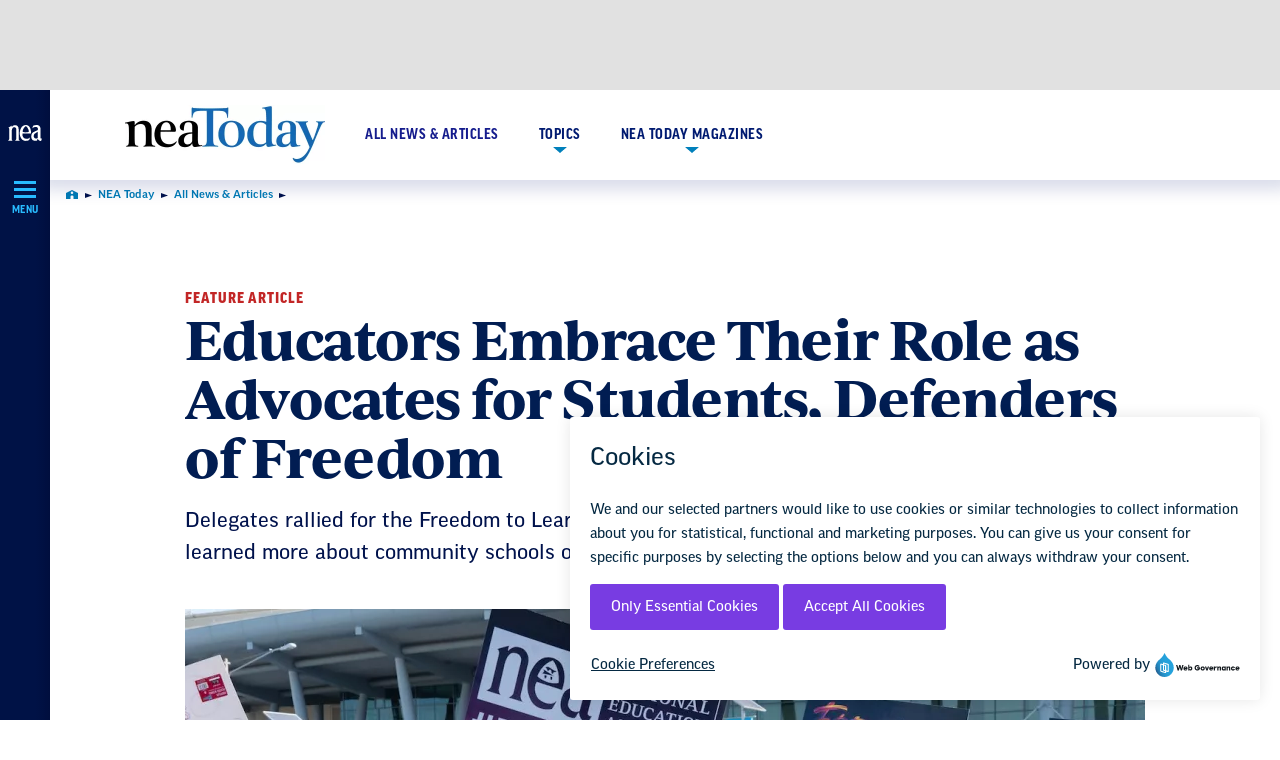

--- FILE ---
content_type: text/html; charset=UTF-8
request_url: https://www.nea.org/nea-today/all-news-articles/educators-embrace-their-role-advocates-students-defenders-freedom
body_size: 45168
content:
<!DOCTYPE html>
<html lang="en" dir="ltr" prefix="og: https://ogp.me/ns#" class="no-js">

  <head>
    <meta charset="utf-8" /><script type="text/javascript">(window.NREUM||(NREUM={})).init={privacy:{cookies_enabled:true},ajax:{deny_list:["bam.nr-data.net"]},feature_flags:["soft_nav"],distributed_tracing:{enabled:true}};(window.NREUM||(NREUM={})).loader_config={agentID:"1120061226",accountID:"2210322",trustKey:"2210322",xpid:"VgQGUVVRChAJXFBQAAAFV1Q=",licenseKey:"8b9e38de75",applicationID:"981271210",browserID:"1120061226"};;/*! For license information please see nr-loader-spa-1.308.0.min.js.LICENSE.txt */
(()=>{var e,t,r={384:(e,t,r)=>{"use strict";r.d(t,{NT:()=>a,US:()=>u,Zm:()=>o,bQ:()=>d,dV:()=>c,pV:()=>l});var n=r(6154),i=r(1863),s=r(1910);const a={beacon:"bam.nr-data.net",errorBeacon:"bam.nr-data.net"};function o(){return n.gm.NREUM||(n.gm.NREUM={}),void 0===n.gm.newrelic&&(n.gm.newrelic=n.gm.NREUM),n.gm.NREUM}function c(){let e=o();return e.o||(e.o={ST:n.gm.setTimeout,SI:n.gm.setImmediate||n.gm.setInterval,CT:n.gm.clearTimeout,XHR:n.gm.XMLHttpRequest,REQ:n.gm.Request,EV:n.gm.Event,PR:n.gm.Promise,MO:n.gm.MutationObserver,FETCH:n.gm.fetch,WS:n.gm.WebSocket},(0,s.i)(...Object.values(e.o))),e}function d(e,t){let r=o();r.initializedAgents??={},t.initializedAt={ms:(0,i.t)(),date:new Date},r.initializedAgents[e]=t}function u(e,t){o()[e]=t}function l(){return function(){let e=o();const t=e.info||{};e.info={beacon:a.beacon,errorBeacon:a.errorBeacon,...t}}(),function(){let e=o();const t=e.init||{};e.init={...t}}(),c(),function(){let e=o();const t=e.loader_config||{};e.loader_config={...t}}(),o()}},782:(e,t,r)=>{"use strict";r.d(t,{T:()=>n});const n=r(860).K7.pageViewTiming},860:(e,t,r)=>{"use strict";r.d(t,{$J:()=>u,K7:()=>c,P3:()=>d,XX:()=>i,Yy:()=>o,df:()=>s,qY:()=>n,v4:()=>a});const n="events",i="jserrors",s="browser/blobs",a="rum",o="browser/logs",c={ajax:"ajax",genericEvents:"generic_events",jserrors:i,logging:"logging",metrics:"metrics",pageAction:"page_action",pageViewEvent:"page_view_event",pageViewTiming:"page_view_timing",sessionReplay:"session_replay",sessionTrace:"session_trace",softNav:"soft_navigations",spa:"spa"},d={[c.pageViewEvent]:1,[c.pageViewTiming]:2,[c.metrics]:3,[c.jserrors]:4,[c.spa]:5,[c.ajax]:6,[c.sessionTrace]:7,[c.softNav]:8,[c.sessionReplay]:9,[c.logging]:10,[c.genericEvents]:11},u={[c.pageViewEvent]:a,[c.pageViewTiming]:n,[c.ajax]:n,[c.spa]:n,[c.softNav]:n,[c.metrics]:i,[c.jserrors]:i,[c.sessionTrace]:s,[c.sessionReplay]:s,[c.logging]:o,[c.genericEvents]:"ins"}},944:(e,t,r)=>{"use strict";r.d(t,{R:()=>i});var n=r(3241);function i(e,t){"function"==typeof console.debug&&(console.debug("New Relic Warning: https://github.com/newrelic/newrelic-browser-agent/blob/main/docs/warning-codes.md#".concat(e),t),(0,n.W)({agentIdentifier:null,drained:null,type:"data",name:"warn",feature:"warn",data:{code:e,secondary:t}}))}},993:(e,t,r)=>{"use strict";r.d(t,{A$:()=>s,ET:()=>a,TZ:()=>o,p_:()=>i});var n=r(860);const i={ERROR:"ERROR",WARN:"WARN",INFO:"INFO",DEBUG:"DEBUG",TRACE:"TRACE"},s={OFF:0,ERROR:1,WARN:2,INFO:3,DEBUG:4,TRACE:5},a="log",o=n.K7.logging},1541:(e,t,r)=>{"use strict";r.d(t,{U:()=>i,f:()=>n});const n={MFE:"MFE",BA:"BA"};function i(e,t){if(2!==t?.harvestEndpointVersion)return{};const r=t.agentRef.runtime.appMetadata.agents[0].entityGuid;return e?{"source.id":e.id,"source.name":e.name,"source.type":e.type,"parent.id":e.parent?.id||r,"parent.type":e.parent?.type||n.BA}:{"entity.guid":r,appId:t.agentRef.info.applicationID}}},1687:(e,t,r)=>{"use strict";r.d(t,{Ak:()=>d,Ze:()=>h,x3:()=>u});var n=r(3241),i=r(7836),s=r(3606),a=r(860),o=r(2646);const c={};function d(e,t){const r={staged:!1,priority:a.P3[t]||0};l(e),c[e].get(t)||c[e].set(t,r)}function u(e,t){e&&c[e]&&(c[e].get(t)&&c[e].delete(t),p(e,t,!1),c[e].size&&f(e))}function l(e){if(!e)throw new Error("agentIdentifier required");c[e]||(c[e]=new Map)}function h(e="",t="feature",r=!1){if(l(e),!e||!c[e].get(t)||r)return p(e,t);c[e].get(t).staged=!0,f(e)}function f(e){const t=Array.from(c[e]);t.every(([e,t])=>t.staged)&&(t.sort((e,t)=>e[1].priority-t[1].priority),t.forEach(([t])=>{c[e].delete(t),p(e,t)}))}function p(e,t,r=!0){const a=e?i.ee.get(e):i.ee,c=s.i.handlers;if(!a.aborted&&a.backlog&&c){if((0,n.W)({agentIdentifier:e,type:"lifecycle",name:"drain",feature:t}),r){const e=a.backlog[t],r=c[t];if(r){for(let t=0;e&&t<e.length;++t)g(e[t],r);Object.entries(r).forEach(([e,t])=>{Object.values(t||{}).forEach(t=>{t[0]?.on&&t[0]?.context()instanceof o.y&&t[0].on(e,t[1])})})}}a.isolatedBacklog||delete c[t],a.backlog[t]=null,a.emit("drain-"+t,[])}}function g(e,t){var r=e[1];Object.values(t[r]||{}).forEach(t=>{var r=e[0];if(t[0]===r){var n=t[1],i=e[3],s=e[2];n.apply(i,s)}})}},1738:(e,t,r)=>{"use strict";r.d(t,{U:()=>f,Y:()=>h});var n=r(3241),i=r(9908),s=r(1863),a=r(944),o=r(5701),c=r(3969),d=r(8362),u=r(860),l=r(4261);function h(e,t,r,s){const h=s||r;!h||h[e]&&h[e]!==d.d.prototype[e]||(h[e]=function(){(0,i.p)(c.xV,["API/"+e+"/called"],void 0,u.K7.metrics,r.ee),(0,n.W)({agentIdentifier:r.agentIdentifier,drained:!!o.B?.[r.agentIdentifier],type:"data",name:"api",feature:l.Pl+e,data:{}});try{return t.apply(this,arguments)}catch(e){(0,a.R)(23,e)}})}function f(e,t,r,n,a){const o=e.info;null===r?delete o.jsAttributes[t]:o.jsAttributes[t]=r,(a||null===r)&&(0,i.p)(l.Pl+n,[(0,s.t)(),t,r],void 0,"session",e.ee)}},1741:(e,t,r)=>{"use strict";r.d(t,{W:()=>s});var n=r(944),i=r(4261);class s{#e(e,...t){if(this[e]!==s.prototype[e])return this[e](...t);(0,n.R)(35,e)}addPageAction(e,t){return this.#e(i.hG,e,t)}register(e){return this.#e(i.eY,e)}recordCustomEvent(e,t){return this.#e(i.fF,e,t)}setPageViewName(e,t){return this.#e(i.Fw,e,t)}setCustomAttribute(e,t,r){return this.#e(i.cD,e,t,r)}noticeError(e,t){return this.#e(i.o5,e,t)}setUserId(e,t=!1){return this.#e(i.Dl,e,t)}setApplicationVersion(e){return this.#e(i.nb,e)}setErrorHandler(e){return this.#e(i.bt,e)}addRelease(e,t){return this.#e(i.k6,e,t)}log(e,t){return this.#e(i.$9,e,t)}start(){return this.#e(i.d3)}finished(e){return this.#e(i.BL,e)}recordReplay(){return this.#e(i.CH)}pauseReplay(){return this.#e(i.Tb)}addToTrace(e){return this.#e(i.U2,e)}setCurrentRouteName(e){return this.#e(i.PA,e)}interaction(e){return this.#e(i.dT,e)}wrapLogger(e,t,r){return this.#e(i.Wb,e,t,r)}measure(e,t){return this.#e(i.V1,e,t)}consent(e){return this.#e(i.Pv,e)}}},1863:(e,t,r)=>{"use strict";function n(){return Math.floor(performance.now())}r.d(t,{t:()=>n})},1910:(e,t,r)=>{"use strict";r.d(t,{i:()=>s});var n=r(944);const i=new Map;function s(...e){return e.every(e=>{if(i.has(e))return i.get(e);const t="function"==typeof e?e.toString():"",r=t.includes("[native code]"),s=t.includes("nrWrapper");return r||s||(0,n.R)(64,e?.name||t),i.set(e,r),r})}},2555:(e,t,r)=>{"use strict";r.d(t,{D:()=>o,f:()=>a});var n=r(384),i=r(8122);const s={beacon:n.NT.beacon,errorBeacon:n.NT.errorBeacon,licenseKey:void 0,applicationID:void 0,sa:void 0,queueTime:void 0,applicationTime:void 0,ttGuid:void 0,user:void 0,account:void 0,product:void 0,extra:void 0,jsAttributes:{},userAttributes:void 0,atts:void 0,transactionName:void 0,tNamePlain:void 0};function a(e){try{return!!e.licenseKey&&!!e.errorBeacon&&!!e.applicationID}catch(e){return!1}}const o=e=>(0,i.a)(e,s)},2614:(e,t,r)=>{"use strict";r.d(t,{BB:()=>a,H3:()=>n,g:()=>d,iL:()=>c,tS:()=>o,uh:()=>i,wk:()=>s});const n="NRBA",i="SESSION",s=144e5,a=18e5,o={STARTED:"session-started",PAUSE:"session-pause",RESET:"session-reset",RESUME:"session-resume",UPDATE:"session-update"},c={SAME_TAB:"same-tab",CROSS_TAB:"cross-tab"},d={OFF:0,FULL:1,ERROR:2}},2646:(e,t,r)=>{"use strict";r.d(t,{y:()=>n});class n{constructor(e){this.contextId=e}}},2843:(e,t,r)=>{"use strict";r.d(t,{G:()=>s,u:()=>i});var n=r(3878);function i(e,t=!1,r,i){(0,n.DD)("visibilitychange",function(){if(t)return void("hidden"===document.visibilityState&&e());e(document.visibilityState)},r,i)}function s(e,t,r){(0,n.sp)("pagehide",e,t,r)}},3241:(e,t,r)=>{"use strict";r.d(t,{W:()=>s});var n=r(6154);const i="newrelic";function s(e={}){try{n.gm.dispatchEvent(new CustomEvent(i,{detail:e}))}catch(e){}}},3304:(e,t,r)=>{"use strict";r.d(t,{A:()=>s});var n=r(7836);const i=()=>{const e=new WeakSet;return(t,r)=>{if("object"==typeof r&&null!==r){if(e.has(r))return;e.add(r)}return r}};function s(e){try{return JSON.stringify(e,i())??""}catch(e){try{n.ee.emit("internal-error",[e])}catch(e){}return""}}},3333:(e,t,r)=>{"use strict";r.d(t,{$v:()=>u,TZ:()=>n,Xh:()=>c,Zp:()=>i,kd:()=>d,mq:()=>o,nf:()=>a,qN:()=>s});const n=r(860).K7.genericEvents,i=["auxclick","click","copy","keydown","paste","scrollend"],s=["focus","blur"],a=4,o=1e3,c=2e3,d=["PageAction","UserAction","BrowserPerformance"],u={RESOURCES:"experimental.resources",REGISTER:"register"}},3434:(e,t,r)=>{"use strict";r.d(t,{Jt:()=>s,YM:()=>d});var n=r(7836),i=r(5607);const s="nr@original:".concat(i.W),a=50;var o=Object.prototype.hasOwnProperty,c=!1;function d(e,t){return e||(e=n.ee),r.inPlace=function(e,t,n,i,s){n||(n="");const a="-"===n.charAt(0);for(let o=0;o<t.length;o++){const c=t[o],d=e[c];l(d)||(e[c]=r(d,a?c+n:n,i,c,s))}},r.flag=s,r;function r(t,r,n,c,d){return l(t)?t:(r||(r=""),nrWrapper[s]=t,function(e,t,r){if(Object.defineProperty&&Object.keys)try{return Object.keys(e).forEach(function(r){Object.defineProperty(t,r,{get:function(){return e[r]},set:function(t){return e[r]=t,t}})}),t}catch(e){u([e],r)}for(var n in e)o.call(e,n)&&(t[n]=e[n])}(t,nrWrapper,e),nrWrapper);function nrWrapper(){var s,o,l,h;let f;try{o=this,s=[...arguments],l="function"==typeof n?n(s,o):n||{}}catch(t){u([t,"",[s,o,c],l],e)}i(r+"start",[s,o,c],l,d);const p=performance.now();let g;try{return h=t.apply(o,s),g=performance.now(),h}catch(e){throw g=performance.now(),i(r+"err",[s,o,e],l,d),f=e,f}finally{const e=g-p,t={start:p,end:g,duration:e,isLongTask:e>=a,methodName:c,thrownError:f};t.isLongTask&&i("long-task",[t,o],l,d),i(r+"end",[s,o,h],l,d)}}}function i(r,n,i,s){if(!c||t){var a=c;c=!0;try{e.emit(r,n,i,t,s)}catch(t){u([t,r,n,i],e)}c=a}}}function u(e,t){t||(t=n.ee);try{t.emit("internal-error",e)}catch(e){}}function l(e){return!(e&&"function"==typeof e&&e.apply&&!e[s])}},3606:(e,t,r)=>{"use strict";r.d(t,{i:()=>s});var n=r(9908);s.on=a;var i=s.handlers={};function s(e,t,r,s){a(s||n.d,i,e,t,r)}function a(e,t,r,i,s){s||(s="feature"),e||(e=n.d);var a=t[s]=t[s]||{};(a[r]=a[r]||[]).push([e,i])}},3738:(e,t,r)=>{"use strict";r.d(t,{He:()=>i,Kp:()=>o,Lc:()=>d,Rz:()=>u,TZ:()=>n,bD:()=>s,d3:()=>a,jx:()=>l,sl:()=>h,uP:()=>c});const n=r(860).K7.sessionTrace,i="bstResource",s="resource",a="-start",o="-end",c="fn"+a,d="fn"+o,u="pushState",l=1e3,h=3e4},3785:(e,t,r)=>{"use strict";r.d(t,{R:()=>c,b:()=>d});var n=r(9908),i=r(1863),s=r(860),a=r(3969),o=r(993);function c(e,t,r={},c=o.p_.INFO,d=!0,u,l=(0,i.t)()){(0,n.p)(a.xV,["API/logging/".concat(c.toLowerCase(),"/called")],void 0,s.K7.metrics,e),(0,n.p)(o.ET,[l,t,r,c,d,u],void 0,s.K7.logging,e)}function d(e){return"string"==typeof e&&Object.values(o.p_).some(t=>t===e.toUpperCase().trim())}},3878:(e,t,r)=>{"use strict";function n(e,t){return{capture:e,passive:!1,signal:t}}function i(e,t,r=!1,i){window.addEventListener(e,t,n(r,i))}function s(e,t,r=!1,i){document.addEventListener(e,t,n(r,i))}r.d(t,{DD:()=>s,jT:()=>n,sp:()=>i})},3962:(e,t,r)=>{"use strict";r.d(t,{AM:()=>a,O2:()=>l,OV:()=>s,Qu:()=>h,TZ:()=>c,ih:()=>f,pP:()=>o,t1:()=>u,tC:()=>i,wD:()=>d});var n=r(860);const i=["click","keydown","submit"],s="popstate",a="api",o="initialPageLoad",c=n.K7.softNav,d=5e3,u=500,l={INITIAL_PAGE_LOAD:"",ROUTE_CHANGE:1,UNSPECIFIED:2},h={INTERACTION:1,AJAX:2,CUSTOM_END:3,CUSTOM_TRACER:4},f={IP:"in progress",PF:"pending finish",FIN:"finished",CAN:"cancelled"}},3969:(e,t,r)=>{"use strict";r.d(t,{TZ:()=>n,XG:()=>o,rs:()=>i,xV:()=>a,z_:()=>s});const n=r(860).K7.metrics,i="sm",s="cm",a="storeSupportabilityMetrics",o="storeEventMetrics"},4234:(e,t,r)=>{"use strict";r.d(t,{W:()=>s});var n=r(7836),i=r(1687);class s{constructor(e,t){this.agentIdentifier=e,this.ee=n.ee.get(e),this.featureName=t,this.blocked=!1}deregisterDrain(){(0,i.x3)(this.agentIdentifier,this.featureName)}}},4261:(e,t,r)=>{"use strict";r.d(t,{$9:()=>u,BL:()=>c,CH:()=>p,Dl:()=>R,Fw:()=>w,PA:()=>v,Pl:()=>n,Pv:()=>A,Tb:()=>h,U2:()=>a,V1:()=>E,Wb:()=>T,bt:()=>y,cD:()=>b,d3:()=>x,dT:()=>d,eY:()=>g,fF:()=>f,hG:()=>s,hw:()=>i,k6:()=>o,nb:()=>m,o5:()=>l});const n="api-",i=n+"ixn-",s="addPageAction",a="addToTrace",o="addRelease",c="finished",d="interaction",u="log",l="noticeError",h="pauseReplay",f="recordCustomEvent",p="recordReplay",g="register",m="setApplicationVersion",v="setCurrentRouteName",b="setCustomAttribute",y="setErrorHandler",w="setPageViewName",R="setUserId",x="start",T="wrapLogger",E="measure",A="consent"},5205:(e,t,r)=>{"use strict";r.d(t,{j:()=>S});var n=r(384),i=r(1741);var s=r(2555),a=r(3333);const o=e=>{if(!e||"string"!=typeof e)return!1;try{document.createDocumentFragment().querySelector(e)}catch{return!1}return!0};var c=r(2614),d=r(944),u=r(8122);const l="[data-nr-mask]",h=e=>(0,u.a)(e,(()=>{const e={feature_flags:[],experimental:{allow_registered_children:!1,resources:!1},mask_selector:"*",block_selector:"[data-nr-block]",mask_input_options:{color:!1,date:!1,"datetime-local":!1,email:!1,month:!1,number:!1,range:!1,search:!1,tel:!1,text:!1,time:!1,url:!1,week:!1,textarea:!1,select:!1,password:!0}};return{ajax:{deny_list:void 0,block_internal:!0,enabled:!0,autoStart:!0},api:{get allow_registered_children(){return e.feature_flags.includes(a.$v.REGISTER)||e.experimental.allow_registered_children},set allow_registered_children(t){e.experimental.allow_registered_children=t},duplicate_registered_data:!1},browser_consent_mode:{enabled:!1},distributed_tracing:{enabled:void 0,exclude_newrelic_header:void 0,cors_use_newrelic_header:void 0,cors_use_tracecontext_headers:void 0,allowed_origins:void 0},get feature_flags(){return e.feature_flags},set feature_flags(t){e.feature_flags=t},generic_events:{enabled:!0,autoStart:!0},harvest:{interval:30},jserrors:{enabled:!0,autoStart:!0},logging:{enabled:!0,autoStart:!0},metrics:{enabled:!0,autoStart:!0},obfuscate:void 0,page_action:{enabled:!0},page_view_event:{enabled:!0,autoStart:!0},page_view_timing:{enabled:!0,autoStart:!0},performance:{capture_marks:!1,capture_measures:!1,capture_detail:!0,resources:{get enabled(){return e.feature_flags.includes(a.$v.RESOURCES)||e.experimental.resources},set enabled(t){e.experimental.resources=t},asset_types:[],first_party_domains:[],ignore_newrelic:!0}},privacy:{cookies_enabled:!0},proxy:{assets:void 0,beacon:void 0},session:{expiresMs:c.wk,inactiveMs:c.BB},session_replay:{autoStart:!0,enabled:!1,preload:!1,sampling_rate:10,error_sampling_rate:100,collect_fonts:!1,inline_images:!1,fix_stylesheets:!0,mask_all_inputs:!0,get mask_text_selector(){return e.mask_selector},set mask_text_selector(t){o(t)?e.mask_selector="".concat(t,",").concat(l):""===t||null===t?e.mask_selector=l:(0,d.R)(5,t)},get block_class(){return"nr-block"},get ignore_class(){return"nr-ignore"},get mask_text_class(){return"nr-mask"},get block_selector(){return e.block_selector},set block_selector(t){o(t)?e.block_selector+=",".concat(t):""!==t&&(0,d.R)(6,t)},get mask_input_options(){return e.mask_input_options},set mask_input_options(t){t&&"object"==typeof t?e.mask_input_options={...t,password:!0}:(0,d.R)(7,t)}},session_trace:{enabled:!0,autoStart:!0},soft_navigations:{enabled:!0,autoStart:!0},spa:{enabled:!0,autoStart:!0},ssl:void 0,user_actions:{enabled:!0,elementAttributes:["id","className","tagName","type"]}}})());var f=r(6154),p=r(9324);let g=0;const m={buildEnv:p.F3,distMethod:p.Xs,version:p.xv,originTime:f.WN},v={consented:!1},b={appMetadata:{},get consented(){return this.session?.state?.consent||v.consented},set consented(e){v.consented=e},customTransaction:void 0,denyList:void 0,disabled:!1,harvester:void 0,isolatedBacklog:!1,isRecording:!1,loaderType:void 0,maxBytes:3e4,obfuscator:void 0,onerror:void 0,ptid:void 0,releaseIds:{},session:void 0,timeKeeper:void 0,registeredEntities:[],jsAttributesMetadata:{bytes:0},get harvestCount(){return++g}},y=e=>{const t=(0,u.a)(e,b),r=Object.keys(m).reduce((e,t)=>(e[t]={value:m[t],writable:!1,configurable:!0,enumerable:!0},e),{});return Object.defineProperties(t,r)};var w=r(5701);const R=e=>{const t=e.startsWith("http");e+="/",r.p=t?e:"https://"+e};var x=r(7836),T=r(3241);const E={accountID:void 0,trustKey:void 0,agentID:void 0,licenseKey:void 0,applicationID:void 0,xpid:void 0},A=e=>(0,u.a)(e,E),_=new Set;function S(e,t={},r,a){let{init:o,info:c,loader_config:d,runtime:u={},exposed:l=!0}=t;if(!c){const e=(0,n.pV)();o=e.init,c=e.info,d=e.loader_config}e.init=h(o||{}),e.loader_config=A(d||{}),c.jsAttributes??={},f.bv&&(c.jsAttributes.isWorker=!0),e.info=(0,s.D)(c);const p=e.init,g=[c.beacon,c.errorBeacon];_.has(e.agentIdentifier)||(p.proxy.assets&&(R(p.proxy.assets),g.push(p.proxy.assets)),p.proxy.beacon&&g.push(p.proxy.beacon),e.beacons=[...g],function(e){const t=(0,n.pV)();Object.getOwnPropertyNames(i.W.prototype).forEach(r=>{const n=i.W.prototype[r];if("function"!=typeof n||"constructor"===n)return;let s=t[r];e[r]&&!1!==e.exposed&&"micro-agent"!==e.runtime?.loaderType&&(t[r]=(...t)=>{const n=e[r](...t);return s?s(...t):n})})}(e),(0,n.US)("activatedFeatures",w.B)),u.denyList=[...p.ajax.deny_list||[],...p.ajax.block_internal?g:[]],u.ptid=e.agentIdentifier,u.loaderType=r,e.runtime=y(u),_.has(e.agentIdentifier)||(e.ee=x.ee.get(e.agentIdentifier),e.exposed=l,(0,T.W)({agentIdentifier:e.agentIdentifier,drained:!!w.B?.[e.agentIdentifier],type:"lifecycle",name:"initialize",feature:void 0,data:e.config})),_.add(e.agentIdentifier)}},5270:(e,t,r)=>{"use strict";r.d(t,{Aw:()=>a,SR:()=>s,rF:()=>o});var n=r(384),i=r(7767);function s(e){return!!(0,n.dV)().o.MO&&(0,i.V)(e)&&!0===e?.session_trace.enabled}function a(e){return!0===e?.session_replay.preload&&s(e)}function o(e,t){try{if("string"==typeof t?.type){if("password"===t.type.toLowerCase())return"*".repeat(e?.length||0);if(void 0!==t?.dataset?.nrUnmask||t?.classList?.contains("nr-unmask"))return e}}catch(e){}return"string"==typeof e?e.replace(/[\S]/g,"*"):"*".repeat(e?.length||0)}},5289:(e,t,r)=>{"use strict";r.d(t,{GG:()=>a,Qr:()=>c,sB:()=>o});var n=r(3878),i=r(6389);function s(){return"undefined"==typeof document||"complete"===document.readyState}function a(e,t){if(s())return e();const r=(0,i.J)(e),a=setInterval(()=>{s()&&(clearInterval(a),r())},500);(0,n.sp)("load",r,t)}function o(e){if(s())return e();(0,n.DD)("DOMContentLoaded",e)}function c(e){if(s())return e();(0,n.sp)("popstate",e)}},5607:(e,t,r)=>{"use strict";r.d(t,{W:()=>n});const n=(0,r(9566).bz)()},5701:(e,t,r)=>{"use strict";r.d(t,{B:()=>s,t:()=>a});var n=r(3241);const i=new Set,s={};function a(e,t){const r=t.agentIdentifier;s[r]??={},e&&"object"==typeof e&&(i.has(r)||(t.ee.emit("rumresp",[e]),s[r]=e,i.add(r),(0,n.W)({agentIdentifier:r,loaded:!0,drained:!0,type:"lifecycle",name:"load",feature:void 0,data:e})))}},6154:(e,t,r)=>{"use strict";r.d(t,{OF:()=>d,RI:()=>i,WN:()=>h,bv:()=>s,eN:()=>f,gm:()=>a,lR:()=>l,m:()=>c,mw:()=>o,sb:()=>u});var n=r(1863);const i="undefined"!=typeof window&&!!window.document,s="undefined"!=typeof WorkerGlobalScope&&("undefined"!=typeof self&&self instanceof WorkerGlobalScope&&self.navigator instanceof WorkerNavigator||"undefined"!=typeof globalThis&&globalThis instanceof WorkerGlobalScope&&globalThis.navigator instanceof WorkerNavigator),a=i?window:"undefined"!=typeof WorkerGlobalScope&&("undefined"!=typeof self&&self instanceof WorkerGlobalScope&&self||"undefined"!=typeof globalThis&&globalThis instanceof WorkerGlobalScope&&globalThis),o=Boolean("hidden"===a?.document?.visibilityState),c=""+a?.location,d=/iPad|iPhone|iPod/.test(a.navigator?.userAgent),u=d&&"undefined"==typeof SharedWorker,l=(()=>{const e=a.navigator?.userAgent?.match(/Firefox[/\s](\d+\.\d+)/);return Array.isArray(e)&&e.length>=2?+e[1]:0})(),h=Date.now()-(0,n.t)(),f=()=>"undefined"!=typeof PerformanceNavigationTiming&&a?.performance?.getEntriesByType("navigation")?.[0]?.responseStart},6344:(e,t,r)=>{"use strict";r.d(t,{BB:()=>u,Qb:()=>l,TZ:()=>i,Ug:()=>a,Vh:()=>s,_s:()=>o,bc:()=>d,yP:()=>c});var n=r(2614);const i=r(860).K7.sessionReplay,s="errorDuringReplay",a=.12,o={DomContentLoaded:0,Load:1,FullSnapshot:2,IncrementalSnapshot:3,Meta:4,Custom:5},c={[n.g.ERROR]:15e3,[n.g.FULL]:3e5,[n.g.OFF]:0},d={RESET:{message:"Session was reset",sm:"Reset"},IMPORT:{message:"Recorder failed to import",sm:"Import"},TOO_MANY:{message:"429: Too Many Requests",sm:"Too-Many"},TOO_BIG:{message:"Payload was too large",sm:"Too-Big"},CROSS_TAB:{message:"Session Entity was set to OFF on another tab",sm:"Cross-Tab"},ENTITLEMENTS:{message:"Session Replay is not allowed and will not be started",sm:"Entitlement"}},u=5e3,l={API:"api",RESUME:"resume",SWITCH_TO_FULL:"switchToFull",INITIALIZE:"initialize",PRELOAD:"preload"}},6389:(e,t,r)=>{"use strict";function n(e,t=500,r={}){const n=r?.leading||!1;let i;return(...r)=>{n&&void 0===i&&(e.apply(this,r),i=setTimeout(()=>{i=clearTimeout(i)},t)),n||(clearTimeout(i),i=setTimeout(()=>{e.apply(this,r)},t))}}function i(e){let t=!1;return(...r)=>{t||(t=!0,e.apply(this,r))}}r.d(t,{J:()=>i,s:()=>n})},6630:(e,t,r)=>{"use strict";r.d(t,{T:()=>n});const n=r(860).K7.pageViewEvent},6774:(e,t,r)=>{"use strict";r.d(t,{T:()=>n});const n=r(860).K7.jserrors},7295:(e,t,r)=>{"use strict";r.d(t,{Xv:()=>a,gX:()=>i,iW:()=>s});var n=[];function i(e){if(!e||s(e))return!1;if(0===n.length)return!0;if("*"===n[0].hostname)return!1;for(var t=0;t<n.length;t++){var r=n[t];if(r.hostname.test(e.hostname)&&r.pathname.test(e.pathname))return!1}return!0}function s(e){return void 0===e.hostname}function a(e){if(n=[],e&&e.length)for(var t=0;t<e.length;t++){let r=e[t];if(!r)continue;if("*"===r)return void(n=[{hostname:"*"}]);0===r.indexOf("http://")?r=r.substring(7):0===r.indexOf("https://")&&(r=r.substring(8));const i=r.indexOf("/");let s,a;i>0?(s=r.substring(0,i),a=r.substring(i)):(s=r,a="*");let[c]=s.split(":");n.push({hostname:o(c),pathname:o(a,!0)})}}function o(e,t=!1){const r=e.replace(/[.+?^${}()|[\]\\]/g,e=>"\\"+e).replace(/\*/g,".*?");return new RegExp((t?"^":"")+r+"$")}},7485:(e,t,r)=>{"use strict";r.d(t,{D:()=>i});var n=r(6154);function i(e){if(0===(e||"").indexOf("data:"))return{protocol:"data"};try{const t=new URL(e,location.href),r={port:t.port,hostname:t.hostname,pathname:t.pathname,search:t.search,protocol:t.protocol.slice(0,t.protocol.indexOf(":")),sameOrigin:t.protocol===n.gm?.location?.protocol&&t.host===n.gm?.location?.host};return r.port&&""!==r.port||("http:"===t.protocol&&(r.port="80"),"https:"===t.protocol&&(r.port="443")),r.pathname&&""!==r.pathname?r.pathname.startsWith("/")||(r.pathname="/".concat(r.pathname)):r.pathname="/",r}catch(e){return{}}}},7699:(e,t,r)=>{"use strict";r.d(t,{It:()=>s,KC:()=>o,No:()=>i,qh:()=>a});var n=r(860);const i=16e3,s=1e6,a="SESSION_ERROR",o={[n.K7.logging]:!0,[n.K7.genericEvents]:!1,[n.K7.jserrors]:!1,[n.K7.ajax]:!1}},7767:(e,t,r)=>{"use strict";r.d(t,{V:()=>i});var n=r(6154);const i=e=>n.RI&&!0===e?.privacy.cookies_enabled},7836:(e,t,r)=>{"use strict";r.d(t,{P:()=>o,ee:()=>c});var n=r(384),i=r(8990),s=r(2646),a=r(5607);const o="nr@context:".concat(a.W),c=function e(t,r){var n={},a={},u={},l=!1;try{l=16===r.length&&d.initializedAgents?.[r]?.runtime.isolatedBacklog}catch(e){}var h={on:p,addEventListener:p,removeEventListener:function(e,t){var r=n[e];if(!r)return;for(var i=0;i<r.length;i++)r[i]===t&&r.splice(i,1)},emit:function(e,r,n,i,s){!1!==s&&(s=!0);if(c.aborted&&!i)return;t&&s&&t.emit(e,r,n);var o=f(n);g(e).forEach(e=>{e.apply(o,r)});var d=v()[a[e]];d&&d.push([h,e,r,o]);return o},get:m,listeners:g,context:f,buffer:function(e,t){const r=v();if(t=t||"feature",h.aborted)return;Object.entries(e||{}).forEach(([e,n])=>{a[n]=t,t in r||(r[t]=[])})},abort:function(){h._aborted=!0,Object.keys(h.backlog).forEach(e=>{delete h.backlog[e]})},isBuffering:function(e){return!!v()[a[e]]},debugId:r,backlog:l?{}:t&&"object"==typeof t.backlog?t.backlog:{},isolatedBacklog:l};return Object.defineProperty(h,"aborted",{get:()=>{let e=h._aborted||!1;return e||(t&&(e=t.aborted),e)}}),h;function f(e){return e&&e instanceof s.y?e:e?(0,i.I)(e,o,()=>new s.y(o)):new s.y(o)}function p(e,t){n[e]=g(e).concat(t)}function g(e){return n[e]||[]}function m(t){return u[t]=u[t]||e(h,t)}function v(){return h.backlog}}(void 0,"globalEE"),d=(0,n.Zm)();d.ee||(d.ee=c)},8122:(e,t,r)=>{"use strict";r.d(t,{a:()=>i});var n=r(944);function i(e,t){try{if(!e||"object"!=typeof e)return(0,n.R)(3);if(!t||"object"!=typeof t)return(0,n.R)(4);const r=Object.create(Object.getPrototypeOf(t),Object.getOwnPropertyDescriptors(t)),s=0===Object.keys(r).length?e:r;for(let a in s)if(void 0!==e[a])try{if(null===e[a]){r[a]=null;continue}Array.isArray(e[a])&&Array.isArray(t[a])?r[a]=Array.from(new Set([...e[a],...t[a]])):"object"==typeof e[a]&&"object"==typeof t[a]?r[a]=i(e[a],t[a]):r[a]=e[a]}catch(e){r[a]||(0,n.R)(1,e)}return r}catch(e){(0,n.R)(2,e)}}},8139:(e,t,r)=>{"use strict";r.d(t,{u:()=>h});var n=r(7836),i=r(3434),s=r(8990),a=r(6154);const o={},c=a.gm.XMLHttpRequest,d="addEventListener",u="removeEventListener",l="nr@wrapped:".concat(n.P);function h(e){var t=function(e){return(e||n.ee).get("events")}(e);if(o[t.debugId]++)return t;o[t.debugId]=1;var r=(0,i.YM)(t,!0);function h(e){r.inPlace(e,[d,u],"-",p)}function p(e,t){return e[1]}return"getPrototypeOf"in Object&&(a.RI&&f(document,h),c&&f(c.prototype,h),f(a.gm,h)),t.on(d+"-start",function(e,t){var n=e[1];if(null!==n&&("function"==typeof n||"object"==typeof n)&&"newrelic"!==e[0]){var i=(0,s.I)(n,l,function(){var e={object:function(){if("function"!=typeof n.handleEvent)return;return n.handleEvent.apply(n,arguments)},function:n}[typeof n];return e?r(e,"fn-",null,e.name||"anonymous"):n});this.wrapped=e[1]=i}}),t.on(u+"-start",function(e){e[1]=this.wrapped||e[1]}),t}function f(e,t,...r){let n=e;for(;"object"==typeof n&&!Object.prototype.hasOwnProperty.call(n,d);)n=Object.getPrototypeOf(n);n&&t(n,...r)}},8362:(e,t,r)=>{"use strict";r.d(t,{d:()=>s});var n=r(9566),i=r(1741);class s extends i.W{agentIdentifier=(0,n.LA)(16)}},8374:(e,t,r)=>{r.nc=(()=>{try{return document?.currentScript?.nonce}catch(e){}return""})()},8990:(e,t,r)=>{"use strict";r.d(t,{I:()=>i});var n=Object.prototype.hasOwnProperty;function i(e,t,r){if(n.call(e,t))return e[t];var i=r();if(Object.defineProperty&&Object.keys)try{return Object.defineProperty(e,t,{value:i,writable:!0,enumerable:!1}),i}catch(e){}return e[t]=i,i}},9119:(e,t,r)=>{"use strict";r.d(t,{L:()=>s});var n=/([^?#]*)[^#]*(#[^?]*|$).*/,i=/([^?#]*)().*/;function s(e,t){return e?e.replace(t?n:i,"$1$2"):e}},9300:(e,t,r)=>{"use strict";r.d(t,{T:()=>n});const n=r(860).K7.ajax},9324:(e,t,r)=>{"use strict";r.d(t,{AJ:()=>a,F3:()=>i,Xs:()=>s,Yq:()=>o,xv:()=>n});const n="1.308.0",i="PROD",s="CDN",a="@newrelic/rrweb",o="1.0.1"},9566:(e,t,r)=>{"use strict";r.d(t,{LA:()=>o,ZF:()=>c,bz:()=>a,el:()=>d});var n=r(6154);const i="xxxxxxxx-xxxx-4xxx-yxxx-xxxxxxxxxxxx";function s(e,t){return e?15&e[t]:16*Math.random()|0}function a(){const e=n.gm?.crypto||n.gm?.msCrypto;let t,r=0;return e&&e.getRandomValues&&(t=e.getRandomValues(new Uint8Array(30))),i.split("").map(e=>"x"===e?s(t,r++).toString(16):"y"===e?(3&s()|8).toString(16):e).join("")}function o(e){const t=n.gm?.crypto||n.gm?.msCrypto;let r,i=0;t&&t.getRandomValues&&(r=t.getRandomValues(new Uint8Array(e)));const a=[];for(var o=0;o<e;o++)a.push(s(r,i++).toString(16));return a.join("")}function c(){return o(16)}function d(){return o(32)}},9908:(e,t,r)=>{"use strict";r.d(t,{d:()=>n,p:()=>i});var n=r(7836).ee.get("handle");function i(e,t,r,i,s){s?(s.buffer([e],i),s.emit(e,t,r)):(n.buffer([e],i),n.emit(e,t,r))}}},n={};function i(e){var t=n[e];if(void 0!==t)return t.exports;var s=n[e]={exports:{}};return r[e](s,s.exports,i),s.exports}i.m=r,i.d=(e,t)=>{for(var r in t)i.o(t,r)&&!i.o(e,r)&&Object.defineProperty(e,r,{enumerable:!0,get:t[r]})},i.f={},i.e=e=>Promise.all(Object.keys(i.f).reduce((t,r)=>(i.f[r](e,t),t),[])),i.u=e=>({212:"nr-spa-compressor",249:"nr-spa-recorder",478:"nr-spa"}[e]+"-1.308.0.min.js"),i.o=(e,t)=>Object.prototype.hasOwnProperty.call(e,t),e={},t="NRBA-1.308.0.PROD:",i.l=(r,n,s,a)=>{if(e[r])e[r].push(n);else{var o,c;if(void 0!==s)for(var d=document.getElementsByTagName("script"),u=0;u<d.length;u++){var l=d[u];if(l.getAttribute("src")==r||l.getAttribute("data-webpack")==t+s){o=l;break}}if(!o){c=!0;var h={478:"sha512-RSfSVnmHk59T/uIPbdSE0LPeqcEdF4/+XhfJdBuccH5rYMOEZDhFdtnh6X6nJk7hGpzHd9Ujhsy7lZEz/ORYCQ==",249:"sha512-ehJXhmntm85NSqW4MkhfQqmeKFulra3klDyY0OPDUE+sQ3GokHlPh1pmAzuNy//3j4ac6lzIbmXLvGQBMYmrkg==",212:"sha512-B9h4CR46ndKRgMBcK+j67uSR2RCnJfGefU+A7FrgR/k42ovXy5x/MAVFiSvFxuVeEk/pNLgvYGMp1cBSK/G6Fg=="};(o=document.createElement("script")).charset="utf-8",i.nc&&o.setAttribute("nonce",i.nc),o.setAttribute("data-webpack",t+s),o.src=r,0!==o.src.indexOf(window.location.origin+"/")&&(o.crossOrigin="anonymous"),h[a]&&(o.integrity=h[a])}e[r]=[n];var f=(t,n)=>{o.onerror=o.onload=null,clearTimeout(p);var i=e[r];if(delete e[r],o.parentNode&&o.parentNode.removeChild(o),i&&i.forEach(e=>e(n)),t)return t(n)},p=setTimeout(f.bind(null,void 0,{type:"timeout",target:o}),12e4);o.onerror=f.bind(null,o.onerror),o.onload=f.bind(null,o.onload),c&&document.head.appendChild(o)}},i.r=e=>{"undefined"!=typeof Symbol&&Symbol.toStringTag&&Object.defineProperty(e,Symbol.toStringTag,{value:"Module"}),Object.defineProperty(e,"__esModule",{value:!0})},i.p="https://js-agent.newrelic.com/",(()=>{var e={38:0,788:0};i.f.j=(t,r)=>{var n=i.o(e,t)?e[t]:void 0;if(0!==n)if(n)r.push(n[2]);else{var s=new Promise((r,i)=>n=e[t]=[r,i]);r.push(n[2]=s);var a=i.p+i.u(t),o=new Error;i.l(a,r=>{if(i.o(e,t)&&(0!==(n=e[t])&&(e[t]=void 0),n)){var s=r&&("load"===r.type?"missing":r.type),a=r&&r.target&&r.target.src;o.message="Loading chunk "+t+" failed: ("+s+": "+a+")",o.name="ChunkLoadError",o.type=s,o.request=a,n[1](o)}},"chunk-"+t,t)}};var t=(t,r)=>{var n,s,[a,o,c]=r,d=0;if(a.some(t=>0!==e[t])){for(n in o)i.o(o,n)&&(i.m[n]=o[n]);if(c)c(i)}for(t&&t(r);d<a.length;d++)s=a[d],i.o(e,s)&&e[s]&&e[s][0](),e[s]=0},r=self["webpackChunk:NRBA-1.308.0.PROD"]=self["webpackChunk:NRBA-1.308.0.PROD"]||[];r.forEach(t.bind(null,0)),r.push=t.bind(null,r.push.bind(r))})(),(()=>{"use strict";i(8374);var e=i(8362),t=i(860);const r=Object.values(t.K7);var n=i(5205);var s=i(9908),a=i(1863),o=i(4261),c=i(1738);var d=i(1687),u=i(4234),l=i(5289),h=i(6154),f=i(944),p=i(5270),g=i(7767),m=i(6389),v=i(7699);class b extends u.W{constructor(e,t){super(e.agentIdentifier,t),this.agentRef=e,this.abortHandler=void 0,this.featAggregate=void 0,this.loadedSuccessfully=void 0,this.onAggregateImported=new Promise(e=>{this.loadedSuccessfully=e}),this.deferred=Promise.resolve(),!1===e.init[this.featureName].autoStart?this.deferred=new Promise((t,r)=>{this.ee.on("manual-start-all",(0,m.J)(()=>{(0,d.Ak)(e.agentIdentifier,this.featureName),t()}))}):(0,d.Ak)(e.agentIdentifier,t)}importAggregator(e,t,r={}){if(this.featAggregate)return;const n=async()=>{let n;await this.deferred;try{if((0,g.V)(e.init)){const{setupAgentSession:t}=await i.e(478).then(i.bind(i,8766));n=t(e)}}catch(e){(0,f.R)(20,e),this.ee.emit("internal-error",[e]),(0,s.p)(v.qh,[e],void 0,this.featureName,this.ee)}try{if(!this.#t(this.featureName,n,e.init))return(0,d.Ze)(this.agentIdentifier,this.featureName),void this.loadedSuccessfully(!1);const{Aggregate:i}=await t();this.featAggregate=new i(e,r),e.runtime.harvester.initializedAggregates.push(this.featAggregate),this.loadedSuccessfully(!0)}catch(e){(0,f.R)(34,e),this.abortHandler?.(),(0,d.Ze)(this.agentIdentifier,this.featureName,!0),this.loadedSuccessfully(!1),this.ee&&this.ee.abort()}};h.RI?(0,l.GG)(()=>n(),!0):n()}#t(e,r,n){if(this.blocked)return!1;switch(e){case t.K7.sessionReplay:return(0,p.SR)(n)&&!!r;case t.K7.sessionTrace:return!!r;default:return!0}}}var y=i(6630),w=i(2614),R=i(3241);class x extends b{static featureName=y.T;constructor(e){var t;super(e,y.T),this.setupInspectionEvents(e.agentIdentifier),t=e,(0,c.Y)(o.Fw,function(e,r){"string"==typeof e&&("/"!==e.charAt(0)&&(e="/"+e),t.runtime.customTransaction=(r||"http://custom.transaction")+e,(0,s.p)(o.Pl+o.Fw,[(0,a.t)()],void 0,void 0,t.ee))},t),this.importAggregator(e,()=>i.e(478).then(i.bind(i,2467)))}setupInspectionEvents(e){const t=(t,r)=>{t&&(0,R.W)({agentIdentifier:e,timeStamp:t.timeStamp,loaded:"complete"===t.target.readyState,type:"window",name:r,data:t.target.location+""})};(0,l.sB)(e=>{t(e,"DOMContentLoaded")}),(0,l.GG)(e=>{t(e,"load")}),(0,l.Qr)(e=>{t(e,"navigate")}),this.ee.on(w.tS.UPDATE,(t,r)=>{(0,R.W)({agentIdentifier:e,type:"lifecycle",name:"session",data:r})})}}var T=i(384);class E extends e.d{constructor(e){var t;(super(),h.gm)?(this.features={},(0,T.bQ)(this.agentIdentifier,this),this.desiredFeatures=new Set(e.features||[]),this.desiredFeatures.add(x),(0,n.j)(this,e,e.loaderType||"agent"),t=this,(0,c.Y)(o.cD,function(e,r,n=!1){if("string"==typeof e){if(["string","number","boolean"].includes(typeof r)||null===r)return(0,c.U)(t,e,r,o.cD,n);(0,f.R)(40,typeof r)}else(0,f.R)(39,typeof e)},t),function(e){(0,c.Y)(o.Dl,function(t,r=!1){if("string"!=typeof t&&null!==t)return void(0,f.R)(41,typeof t);const n=e.info.jsAttributes["enduser.id"];r&&null!=n&&n!==t?(0,s.p)(o.Pl+"setUserIdAndResetSession",[t],void 0,"session",e.ee):(0,c.U)(e,"enduser.id",t,o.Dl,!0)},e)}(this),function(e){(0,c.Y)(o.nb,function(t){if("string"==typeof t||null===t)return(0,c.U)(e,"application.version",t,o.nb,!1);(0,f.R)(42,typeof t)},e)}(this),function(e){(0,c.Y)(o.d3,function(){e.ee.emit("manual-start-all")},e)}(this),function(e){(0,c.Y)(o.Pv,function(t=!0){if("boolean"==typeof t){if((0,s.p)(o.Pl+o.Pv,[t],void 0,"session",e.ee),e.runtime.consented=t,t){const t=e.features.page_view_event;t.onAggregateImported.then(e=>{const r=t.featAggregate;e&&!r.sentRum&&r.sendRum()})}}else(0,f.R)(65,typeof t)},e)}(this),this.run()):(0,f.R)(21)}get config(){return{info:this.info,init:this.init,loader_config:this.loader_config,runtime:this.runtime}}get api(){return this}run(){try{const e=function(e){const t={};return r.forEach(r=>{t[r]=!!e[r]?.enabled}),t}(this.init),n=[...this.desiredFeatures];n.sort((e,r)=>t.P3[e.featureName]-t.P3[r.featureName]),n.forEach(r=>{if(!e[r.featureName]&&r.featureName!==t.K7.pageViewEvent)return;if(r.featureName===t.K7.spa)return void(0,f.R)(67);const n=function(e){switch(e){case t.K7.ajax:return[t.K7.jserrors];case t.K7.sessionTrace:return[t.K7.ajax,t.K7.pageViewEvent];case t.K7.sessionReplay:return[t.K7.sessionTrace];case t.K7.pageViewTiming:return[t.K7.pageViewEvent];default:return[]}}(r.featureName).filter(e=>!(e in this.features));n.length>0&&(0,f.R)(36,{targetFeature:r.featureName,missingDependencies:n}),this.features[r.featureName]=new r(this)})}catch(e){(0,f.R)(22,e);for(const e in this.features)this.features[e].abortHandler?.();const t=(0,T.Zm)();delete t.initializedAgents[this.agentIdentifier]?.features,delete this.sharedAggregator;return t.ee.get(this.agentIdentifier).abort(),!1}}}var A=i(2843),_=i(782);class S extends b{static featureName=_.T;constructor(e){super(e,_.T),h.RI&&((0,A.u)(()=>(0,s.p)("docHidden",[(0,a.t)()],void 0,_.T,this.ee),!0),(0,A.G)(()=>(0,s.p)("winPagehide",[(0,a.t)()],void 0,_.T,this.ee)),this.importAggregator(e,()=>i.e(478).then(i.bind(i,9917))))}}var O=i(3969);class I extends b{static featureName=O.TZ;constructor(e){super(e,O.TZ),h.RI&&document.addEventListener("securitypolicyviolation",e=>{(0,s.p)(O.xV,["Generic/CSPViolation/Detected"],void 0,this.featureName,this.ee)}),this.importAggregator(e,()=>i.e(478).then(i.bind(i,6555)))}}var N=i(6774),P=i(3878),k=i(3304);class D{constructor(e,t,r,n,i){this.name="UncaughtError",this.message="string"==typeof e?e:(0,k.A)(e),this.sourceURL=t,this.line=r,this.column=n,this.__newrelic=i}}function C(e){return M(e)?e:new D(void 0!==e?.message?e.message:e,e?.filename||e?.sourceURL,e?.lineno||e?.line,e?.colno||e?.col,e?.__newrelic,e?.cause)}function j(e){const t="Unhandled Promise Rejection: ";if(!e?.reason)return;if(M(e.reason)){try{e.reason.message.startsWith(t)||(e.reason.message=t+e.reason.message)}catch(e){}return C(e.reason)}const r=C(e.reason);return(r.message||"").startsWith(t)||(r.message=t+r.message),r}function L(e){if(e.error instanceof SyntaxError&&!/:\d+$/.test(e.error.stack?.trim())){const t=new D(e.message,e.filename,e.lineno,e.colno,e.error.__newrelic,e.cause);return t.name=SyntaxError.name,t}return M(e.error)?e.error:C(e)}function M(e){return e instanceof Error&&!!e.stack}function H(e,r,n,i,o=(0,a.t)()){"string"==typeof e&&(e=new Error(e)),(0,s.p)("err",[e,o,!1,r,n.runtime.isRecording,void 0,i],void 0,t.K7.jserrors,n.ee),(0,s.p)("uaErr",[],void 0,t.K7.genericEvents,n.ee)}var B=i(1541),K=i(993),W=i(3785);function U(e,{customAttributes:t={},level:r=K.p_.INFO}={},n,i,s=(0,a.t)()){(0,W.R)(n.ee,e,t,r,!1,i,s)}function F(e,r,n,i,c=(0,a.t)()){(0,s.p)(o.Pl+o.hG,[c,e,r,i],void 0,t.K7.genericEvents,n.ee)}function V(e,r,n,i,c=(0,a.t)()){const{start:d,end:u,customAttributes:l}=r||{},h={customAttributes:l||{}};if("object"!=typeof h.customAttributes||"string"!=typeof e||0===e.length)return void(0,f.R)(57);const p=(e,t)=>null==e?t:"number"==typeof e?e:e instanceof PerformanceMark?e.startTime:Number.NaN;if(h.start=p(d,0),h.end=p(u,c),Number.isNaN(h.start)||Number.isNaN(h.end))(0,f.R)(57);else{if(h.duration=h.end-h.start,!(h.duration<0))return(0,s.p)(o.Pl+o.V1,[h,e,i],void 0,t.K7.genericEvents,n.ee),h;(0,f.R)(58)}}function G(e,r={},n,i,c=(0,a.t)()){(0,s.p)(o.Pl+o.fF,[c,e,r,i],void 0,t.K7.genericEvents,n.ee)}function z(e){(0,c.Y)(o.eY,function(t){return Y(e,t)},e)}function Y(e,r,n){(0,f.R)(54,"newrelic.register"),r||={},r.type=B.f.MFE,r.licenseKey||=e.info.licenseKey,r.blocked=!1,r.parent=n||{},Array.isArray(r.tags)||(r.tags=[]);const i={};r.tags.forEach(e=>{"name"!==e&&"id"!==e&&(i["source.".concat(e)]=!0)}),r.isolated??=!0;let o=()=>{};const c=e.runtime.registeredEntities;if(!r.isolated){const e=c.find(({metadata:{target:{id:e}}})=>e===r.id&&!r.isolated);if(e)return e}const d=e=>{r.blocked=!0,o=e};function u(e){return"string"==typeof e&&!!e.trim()&&e.trim().length<501||"number"==typeof e}e.init.api.allow_registered_children||d((0,m.J)(()=>(0,f.R)(55))),u(r.id)&&u(r.name)||d((0,m.J)(()=>(0,f.R)(48,r)));const l={addPageAction:(t,n={})=>g(F,[t,{...i,...n},e],r),deregister:()=>{d((0,m.J)(()=>(0,f.R)(68)))},log:(t,n={})=>g(U,[t,{...n,customAttributes:{...i,...n.customAttributes||{}}},e],r),measure:(t,n={})=>g(V,[t,{...n,customAttributes:{...i,...n.customAttributes||{}}},e],r),noticeError:(t,n={})=>g(H,[t,{...i,...n},e],r),register:(t={})=>g(Y,[e,t],l.metadata.target),recordCustomEvent:(t,n={})=>g(G,[t,{...i,...n},e],r),setApplicationVersion:e=>p("application.version",e),setCustomAttribute:(e,t)=>p(e,t),setUserId:e=>p("enduser.id",e),metadata:{customAttributes:i,target:r}},h=()=>(r.blocked&&o(),r.blocked);h()||c.push(l);const p=(e,t)=>{h()||(i[e]=t)},g=(r,n,i)=>{if(h())return;const o=(0,a.t)();(0,s.p)(O.xV,["API/register/".concat(r.name,"/called")],void 0,t.K7.metrics,e.ee);try{if(e.init.api.duplicate_registered_data&&"register"!==r.name){let e=n;if(n[1]instanceof Object){const t={"child.id":i.id,"child.type":i.type};e="customAttributes"in n[1]?[n[0],{...n[1],customAttributes:{...n[1].customAttributes,...t}},...n.slice(2)]:[n[0],{...n[1],...t},...n.slice(2)]}r(...e,void 0,o)}return r(...n,i,o)}catch(e){(0,f.R)(50,e)}};return l}class Z extends b{static featureName=N.T;constructor(e){var t;super(e,N.T),t=e,(0,c.Y)(o.o5,(e,r)=>H(e,r,t),t),function(e){(0,c.Y)(o.bt,function(t){e.runtime.onerror=t},e)}(e),function(e){let t=0;(0,c.Y)(o.k6,function(e,r){++t>10||(this.runtime.releaseIds[e.slice(-200)]=(""+r).slice(-200))},e)}(e),z(e);try{this.removeOnAbort=new AbortController}catch(e){}this.ee.on("internal-error",(t,r)=>{this.abortHandler&&(0,s.p)("ierr",[C(t),(0,a.t)(),!0,{},e.runtime.isRecording,r],void 0,this.featureName,this.ee)}),h.gm.addEventListener("unhandledrejection",t=>{this.abortHandler&&(0,s.p)("err",[j(t),(0,a.t)(),!1,{unhandledPromiseRejection:1},e.runtime.isRecording],void 0,this.featureName,this.ee)},(0,P.jT)(!1,this.removeOnAbort?.signal)),h.gm.addEventListener("error",t=>{this.abortHandler&&(0,s.p)("err",[L(t),(0,a.t)(),!1,{},e.runtime.isRecording],void 0,this.featureName,this.ee)},(0,P.jT)(!1,this.removeOnAbort?.signal)),this.abortHandler=this.#r,this.importAggregator(e,()=>i.e(478).then(i.bind(i,2176)))}#r(){this.removeOnAbort?.abort(),this.abortHandler=void 0}}var q=i(8990);let X=1;function J(e){const t=typeof e;return!e||"object"!==t&&"function"!==t?-1:e===h.gm?0:(0,q.I)(e,"nr@id",function(){return X++})}function Q(e){if("string"==typeof e&&e.length)return e.length;if("object"==typeof e){if("undefined"!=typeof ArrayBuffer&&e instanceof ArrayBuffer&&e.byteLength)return e.byteLength;if("undefined"!=typeof Blob&&e instanceof Blob&&e.size)return e.size;if(!("undefined"!=typeof FormData&&e instanceof FormData))try{return(0,k.A)(e).length}catch(e){return}}}var ee=i(8139),te=i(7836),re=i(3434);const ne={},ie=["open","send"];function se(e){var t=e||te.ee;const r=function(e){return(e||te.ee).get("xhr")}(t);if(void 0===h.gm.XMLHttpRequest)return r;if(ne[r.debugId]++)return r;ne[r.debugId]=1,(0,ee.u)(t);var n=(0,re.YM)(r),i=h.gm.XMLHttpRequest,s=h.gm.MutationObserver,a=h.gm.Promise,o=h.gm.setInterval,c="readystatechange",d=["onload","onerror","onabort","onloadstart","onloadend","onprogress","ontimeout"],u=[],l=h.gm.XMLHttpRequest=function(e){const t=new i(e),s=r.context(t);try{r.emit("new-xhr",[t],s),t.addEventListener(c,(a=s,function(){var e=this;e.readyState>3&&!a.resolved&&(a.resolved=!0,r.emit("xhr-resolved",[],e)),n.inPlace(e,d,"fn-",y)}),(0,P.jT)(!1))}catch(e){(0,f.R)(15,e);try{r.emit("internal-error",[e])}catch(e){}}var a;return t};function p(e,t){n.inPlace(t,["onreadystatechange"],"fn-",y)}if(function(e,t){for(var r in e)t[r]=e[r]}(i,l),l.prototype=i.prototype,n.inPlace(l.prototype,ie,"-xhr-",y),r.on("send-xhr-start",function(e,t){p(e,t),function(e){u.push(e),s&&(g?g.then(b):o?o(b):(m=-m,v.data=m))}(t)}),r.on("open-xhr-start",p),s){var g=a&&a.resolve();if(!o&&!a){var m=1,v=document.createTextNode(m);new s(b).observe(v,{characterData:!0})}}else t.on("fn-end",function(e){e[0]&&e[0].type===c||b()});function b(){for(var e=0;e<u.length;e++)p(0,u[e]);u.length&&(u=[])}function y(e,t){return t}return r}var ae="fetch-",oe=ae+"body-",ce=["arrayBuffer","blob","json","text","formData"],de=h.gm.Request,ue=h.gm.Response,le="prototype";const he={};function fe(e){const t=function(e){return(e||te.ee).get("fetch")}(e);if(!(de&&ue&&h.gm.fetch))return t;if(he[t.debugId]++)return t;function r(e,r,n){var i=e[r];"function"==typeof i&&(e[r]=function(){var e,r=[...arguments],s={};t.emit(n+"before-start",[r],s),s[te.P]&&s[te.P].dt&&(e=s[te.P].dt);var a=i.apply(this,r);return t.emit(n+"start",[r,e],a),a.then(function(e){return t.emit(n+"end",[null,e],a),e},function(e){throw t.emit(n+"end",[e],a),e})})}return he[t.debugId]=1,ce.forEach(e=>{r(de[le],e,oe),r(ue[le],e,oe)}),r(h.gm,"fetch",ae),t.on(ae+"end",function(e,r){var n=this;if(r){var i=r.headers.get("content-length");null!==i&&(n.rxSize=i),t.emit(ae+"done",[null,r],n)}else t.emit(ae+"done",[e],n)}),t}var pe=i(7485),ge=i(9566);class me{constructor(e){this.agentRef=e}generateTracePayload(e){const t=this.agentRef.loader_config;if(!this.shouldGenerateTrace(e)||!t)return null;var r=(t.accountID||"").toString()||null,n=(t.agentID||"").toString()||null,i=(t.trustKey||"").toString()||null;if(!r||!n)return null;var s=(0,ge.ZF)(),a=(0,ge.el)(),o=Date.now(),c={spanId:s,traceId:a,timestamp:o};return(e.sameOrigin||this.isAllowedOrigin(e)&&this.useTraceContextHeadersForCors())&&(c.traceContextParentHeader=this.generateTraceContextParentHeader(s,a),c.traceContextStateHeader=this.generateTraceContextStateHeader(s,o,r,n,i)),(e.sameOrigin&&!this.excludeNewrelicHeader()||!e.sameOrigin&&this.isAllowedOrigin(e)&&this.useNewrelicHeaderForCors())&&(c.newrelicHeader=this.generateTraceHeader(s,a,o,r,n,i)),c}generateTraceContextParentHeader(e,t){return"00-"+t+"-"+e+"-01"}generateTraceContextStateHeader(e,t,r,n,i){return i+"@nr=0-1-"+r+"-"+n+"-"+e+"----"+t}generateTraceHeader(e,t,r,n,i,s){if(!("function"==typeof h.gm?.btoa))return null;var a={v:[0,1],d:{ty:"Browser",ac:n,ap:i,id:e,tr:t,ti:r}};return s&&n!==s&&(a.d.tk=s),btoa((0,k.A)(a))}shouldGenerateTrace(e){return this.agentRef.init?.distributed_tracing?.enabled&&this.isAllowedOrigin(e)}isAllowedOrigin(e){var t=!1;const r=this.agentRef.init?.distributed_tracing;if(e.sameOrigin)t=!0;else if(r?.allowed_origins instanceof Array)for(var n=0;n<r.allowed_origins.length;n++){var i=(0,pe.D)(r.allowed_origins[n]);if(e.hostname===i.hostname&&e.protocol===i.protocol&&e.port===i.port){t=!0;break}}return t}excludeNewrelicHeader(){var e=this.agentRef.init?.distributed_tracing;return!!e&&!!e.exclude_newrelic_header}useNewrelicHeaderForCors(){var e=this.agentRef.init?.distributed_tracing;return!!e&&!1!==e.cors_use_newrelic_header}useTraceContextHeadersForCors(){var e=this.agentRef.init?.distributed_tracing;return!!e&&!!e.cors_use_tracecontext_headers}}var ve=i(9300),be=i(7295);function ye(e){return"string"==typeof e?e:e instanceof(0,T.dV)().o.REQ?e.url:h.gm?.URL&&e instanceof URL?e.href:void 0}var we=["load","error","abort","timeout"],Re=we.length,xe=(0,T.dV)().o.REQ,Te=(0,T.dV)().o.XHR;const Ee="X-NewRelic-App-Data";class Ae extends b{static featureName=ve.T;constructor(e){super(e,ve.T),this.dt=new me(e),this.handler=(e,t,r,n)=>(0,s.p)(e,t,r,n,this.ee);try{const e={xmlhttprequest:"xhr",fetch:"fetch",beacon:"beacon"};h.gm?.performance?.getEntriesByType("resource").forEach(r=>{if(r.initiatorType in e&&0!==r.responseStatus){const n={status:r.responseStatus},i={rxSize:r.transferSize,duration:Math.floor(r.duration),cbTime:0};_e(n,r.name),this.handler("xhr",[n,i,r.startTime,r.responseEnd,e[r.initiatorType]],void 0,t.K7.ajax)}})}catch(e){}fe(this.ee),se(this.ee),function(e,r,n,i){function o(e){var t=this;t.totalCbs=0,t.called=0,t.cbTime=0,t.end=T,t.ended=!1,t.xhrGuids={},t.lastSize=null,t.loadCaptureCalled=!1,t.params=this.params||{},t.metrics=this.metrics||{},t.latestLongtaskEnd=0,e.addEventListener("load",function(r){E(t,e)},(0,P.jT)(!1)),h.lR||e.addEventListener("progress",function(e){t.lastSize=e.loaded},(0,P.jT)(!1))}function c(e){this.params={method:e[0]},_e(this,e[1]),this.metrics={}}function d(t,r){e.loader_config.xpid&&this.sameOrigin&&r.setRequestHeader("X-NewRelic-ID",e.loader_config.xpid);var n=i.generateTracePayload(this.parsedOrigin);if(n){var s=!1;n.newrelicHeader&&(r.setRequestHeader("newrelic",n.newrelicHeader),s=!0),n.traceContextParentHeader&&(r.setRequestHeader("traceparent",n.traceContextParentHeader),n.traceContextStateHeader&&r.setRequestHeader("tracestate",n.traceContextStateHeader),s=!0),s&&(this.dt=n)}}function u(e,t){var n=this.metrics,i=e[0],s=this;if(n&&i){var o=Q(i);o&&(n.txSize=o)}this.startTime=(0,a.t)(),this.body=i,this.listener=function(e){try{"abort"!==e.type||s.loadCaptureCalled||(s.params.aborted=!0),("load"!==e.type||s.called===s.totalCbs&&(s.onloadCalled||"function"!=typeof t.onload)&&"function"==typeof s.end)&&s.end(t)}catch(e){try{r.emit("internal-error",[e])}catch(e){}}};for(var c=0;c<Re;c++)t.addEventListener(we[c],this.listener,(0,P.jT)(!1))}function l(e,t,r){this.cbTime+=e,t?this.onloadCalled=!0:this.called+=1,this.called!==this.totalCbs||!this.onloadCalled&&"function"==typeof r.onload||"function"!=typeof this.end||this.end(r)}function f(e,t){var r=""+J(e)+!!t;this.xhrGuids&&!this.xhrGuids[r]&&(this.xhrGuids[r]=!0,this.totalCbs+=1)}function p(e,t){var r=""+J(e)+!!t;this.xhrGuids&&this.xhrGuids[r]&&(delete this.xhrGuids[r],this.totalCbs-=1)}function g(){this.endTime=(0,a.t)()}function m(e,t){t instanceof Te&&"load"===e[0]&&r.emit("xhr-load-added",[e[1],e[2]],t)}function v(e,t){t instanceof Te&&"load"===e[0]&&r.emit("xhr-load-removed",[e[1],e[2]],t)}function b(e,t,r){t instanceof Te&&("onload"===r&&(this.onload=!0),("load"===(e[0]&&e[0].type)||this.onload)&&(this.xhrCbStart=(0,a.t)()))}function y(e,t){this.xhrCbStart&&r.emit("xhr-cb-time",[(0,a.t)()-this.xhrCbStart,this.onload,t],t)}function w(e){var t,r=e[1]||{};if("string"==typeof e[0]?0===(t=e[0]).length&&h.RI&&(t=""+h.gm.location.href):e[0]&&e[0].url?t=e[0].url:h.gm?.URL&&e[0]&&e[0]instanceof URL?t=e[0].href:"function"==typeof e[0].toString&&(t=e[0].toString()),"string"==typeof t&&0!==t.length){t&&(this.parsedOrigin=(0,pe.D)(t),this.sameOrigin=this.parsedOrigin.sameOrigin);var n=i.generateTracePayload(this.parsedOrigin);if(n&&(n.newrelicHeader||n.traceContextParentHeader))if(e[0]&&e[0].headers)o(e[0].headers,n)&&(this.dt=n);else{var s={};for(var a in r)s[a]=r[a];s.headers=new Headers(r.headers||{}),o(s.headers,n)&&(this.dt=n),e.length>1?e[1]=s:e.push(s)}}function o(e,t){var r=!1;return t.newrelicHeader&&(e.set("newrelic",t.newrelicHeader),r=!0),t.traceContextParentHeader&&(e.set("traceparent",t.traceContextParentHeader),t.traceContextStateHeader&&e.set("tracestate",t.traceContextStateHeader),r=!0),r}}function R(e,t){this.params={},this.metrics={},this.startTime=(0,a.t)(),this.dt=t,e.length>=1&&(this.target=e[0]),e.length>=2&&(this.opts=e[1]);var r=this.opts||{},n=this.target;_e(this,ye(n));var i=(""+(n&&n instanceof xe&&n.method||r.method||"GET")).toUpperCase();this.params.method=i,this.body=r.body,this.txSize=Q(r.body)||0}function x(e,r){if(this.endTime=(0,a.t)(),this.params||(this.params={}),(0,be.iW)(this.params))return;let i;this.params.status=r?r.status:0,"string"==typeof this.rxSize&&this.rxSize.length>0&&(i=+this.rxSize);const s={txSize:this.txSize,rxSize:i,duration:(0,a.t)()-this.startTime};n("xhr",[this.params,s,this.startTime,this.endTime,"fetch"],this,t.K7.ajax)}function T(e){const r=this.params,i=this.metrics;if(!this.ended){this.ended=!0;for(let t=0;t<Re;t++)e.removeEventListener(we[t],this.listener,!1);r.aborted||(0,be.iW)(r)||(i.duration=(0,a.t)()-this.startTime,this.loadCaptureCalled||4!==e.readyState?null==r.status&&(r.status=0):E(this,e),i.cbTime=this.cbTime,n("xhr",[r,i,this.startTime,this.endTime,"xhr"],this,t.K7.ajax))}}function E(e,n){e.params.status=n.status;var i=function(e,t){var r=e.responseType;return"json"===r&&null!==t?t:"arraybuffer"===r||"blob"===r||"json"===r?Q(e.response):"text"===r||""===r||void 0===r?Q(e.responseText):void 0}(n,e.lastSize);if(i&&(e.metrics.rxSize=i),e.sameOrigin&&n.getAllResponseHeaders().indexOf(Ee)>=0){var a=n.getResponseHeader(Ee);a&&((0,s.p)(O.rs,["Ajax/CrossApplicationTracing/Header/Seen"],void 0,t.K7.metrics,r),e.params.cat=a.split(", ").pop())}e.loadCaptureCalled=!0}r.on("new-xhr",o),r.on("open-xhr-start",c),r.on("open-xhr-end",d),r.on("send-xhr-start",u),r.on("xhr-cb-time",l),r.on("xhr-load-added",f),r.on("xhr-load-removed",p),r.on("xhr-resolved",g),r.on("addEventListener-end",m),r.on("removeEventListener-end",v),r.on("fn-end",y),r.on("fetch-before-start",w),r.on("fetch-start",R),r.on("fn-start",b),r.on("fetch-done",x)}(e,this.ee,this.handler,this.dt),this.importAggregator(e,()=>i.e(478).then(i.bind(i,3845)))}}function _e(e,t){var r=(0,pe.D)(t),n=e.params||e;n.hostname=r.hostname,n.port=r.port,n.protocol=r.protocol,n.host=r.hostname+":"+r.port,n.pathname=r.pathname,e.parsedOrigin=r,e.sameOrigin=r.sameOrigin}const Se={},Oe=["pushState","replaceState"];function Ie(e){const t=function(e){return(e||te.ee).get("history")}(e);return!h.RI||Se[t.debugId]++||(Se[t.debugId]=1,(0,re.YM)(t).inPlace(window.history,Oe,"-")),t}var Ne=i(3738);function Pe(e){(0,c.Y)(o.BL,function(r=Date.now()){const n=r-h.WN;n<0&&(0,f.R)(62,r),(0,s.p)(O.XG,[o.BL,{time:n}],void 0,t.K7.metrics,e.ee),e.addToTrace({name:o.BL,start:r,origin:"nr"}),(0,s.p)(o.Pl+o.hG,[n,o.BL],void 0,t.K7.genericEvents,e.ee)},e)}const{He:ke,bD:De,d3:Ce,Kp:je,TZ:Le,Lc:Me,uP:He,Rz:Be}=Ne;class Ke extends b{static featureName=Le;constructor(e){var r;super(e,Le),r=e,(0,c.Y)(o.U2,function(e){if(!(e&&"object"==typeof e&&e.name&&e.start))return;const n={n:e.name,s:e.start-h.WN,e:(e.end||e.start)-h.WN,o:e.origin||"",t:"api"};n.s<0||n.e<0||n.e<n.s?(0,f.R)(61,{start:n.s,end:n.e}):(0,s.p)("bstApi",[n],void 0,t.K7.sessionTrace,r.ee)},r),Pe(e);if(!(0,g.V)(e.init))return void this.deregisterDrain();const n=this.ee;let d;Ie(n),this.eventsEE=(0,ee.u)(n),this.eventsEE.on(He,function(e,t){this.bstStart=(0,a.t)()}),this.eventsEE.on(Me,function(e,r){(0,s.p)("bst",[e[0],r,this.bstStart,(0,a.t)()],void 0,t.K7.sessionTrace,n)}),n.on(Be+Ce,function(e){this.time=(0,a.t)(),this.startPath=location.pathname+location.hash}),n.on(Be+je,function(e){(0,s.p)("bstHist",[location.pathname+location.hash,this.startPath,this.time],void 0,t.K7.sessionTrace,n)});try{d=new PerformanceObserver(e=>{const r=e.getEntries();(0,s.p)(ke,[r],void 0,t.K7.sessionTrace,n)}),d.observe({type:De,buffered:!0})}catch(e){}this.importAggregator(e,()=>i.e(478).then(i.bind(i,6974)),{resourceObserver:d})}}var We=i(6344);class Ue extends b{static featureName=We.TZ;#n;recorder;constructor(e){var r;let n;super(e,We.TZ),r=e,(0,c.Y)(o.CH,function(){(0,s.p)(o.CH,[],void 0,t.K7.sessionReplay,r.ee)},r),function(e){(0,c.Y)(o.Tb,function(){(0,s.p)(o.Tb,[],void 0,t.K7.sessionReplay,e.ee)},e)}(e);try{n=JSON.parse(localStorage.getItem("".concat(w.H3,"_").concat(w.uh)))}catch(e){}(0,p.SR)(e.init)&&this.ee.on(o.CH,()=>this.#i()),this.#s(n)&&this.importRecorder().then(e=>{e.startRecording(We.Qb.PRELOAD,n?.sessionReplayMode)}),this.importAggregator(this.agentRef,()=>i.e(478).then(i.bind(i,6167)),this),this.ee.on("err",e=>{this.blocked||this.agentRef.runtime.isRecording&&(this.errorNoticed=!0,(0,s.p)(We.Vh,[e],void 0,this.featureName,this.ee))})}#s(e){return e&&(e.sessionReplayMode===w.g.FULL||e.sessionReplayMode===w.g.ERROR)||(0,p.Aw)(this.agentRef.init)}importRecorder(){return this.recorder?Promise.resolve(this.recorder):(this.#n??=Promise.all([i.e(478),i.e(249)]).then(i.bind(i,4866)).then(({Recorder:e})=>(this.recorder=new e(this),this.recorder)).catch(e=>{throw this.ee.emit("internal-error",[e]),this.blocked=!0,e}),this.#n)}#i(){this.blocked||(this.featAggregate?this.featAggregate.mode!==w.g.FULL&&this.featAggregate.initializeRecording(w.g.FULL,!0,We.Qb.API):this.importRecorder().then(()=>{this.recorder.startRecording(We.Qb.API,w.g.FULL)}))}}var Fe=i(3962);class Ve extends b{static featureName=Fe.TZ;constructor(e){if(super(e,Fe.TZ),function(e){const r=e.ee.get("tracer");function n(){}(0,c.Y)(o.dT,function(e){return(new n).get("object"==typeof e?e:{})},e);const i=n.prototype={createTracer:function(n,i){var o={},c=this,d="function"==typeof i;return(0,s.p)(O.xV,["API/createTracer/called"],void 0,t.K7.metrics,e.ee),function(){if(r.emit((d?"":"no-")+"fn-start",[(0,a.t)(),c,d],o),d)try{return i.apply(this,arguments)}catch(e){const t="string"==typeof e?new Error(e):e;throw r.emit("fn-err",[arguments,this,t],o),t}finally{r.emit("fn-end",[(0,a.t)()],o)}}}};["actionText","setName","setAttribute","save","ignore","onEnd","getContext","end","get"].forEach(r=>{c.Y.apply(this,[r,function(){return(0,s.p)(o.hw+r,[performance.now(),...arguments],this,t.K7.softNav,e.ee),this},e,i])}),(0,c.Y)(o.PA,function(){(0,s.p)(o.hw+"routeName",[performance.now(),...arguments],void 0,t.K7.softNav,e.ee)},e)}(e),!h.RI||!(0,T.dV)().o.MO)return;const r=Ie(this.ee);try{this.removeOnAbort=new AbortController}catch(e){}Fe.tC.forEach(e=>{(0,P.sp)(e,e=>{l(e)},!0,this.removeOnAbort?.signal)});const n=()=>(0,s.p)("newURL",[(0,a.t)(),""+window.location],void 0,this.featureName,this.ee);r.on("pushState-end",n),r.on("replaceState-end",n),(0,P.sp)(Fe.OV,e=>{l(e),(0,s.p)("newURL",[e.timeStamp,""+window.location],void 0,this.featureName,this.ee)},!0,this.removeOnAbort?.signal);let d=!1;const u=new((0,T.dV)().o.MO)((e,t)=>{d||(d=!0,requestAnimationFrame(()=>{(0,s.p)("newDom",[(0,a.t)()],void 0,this.featureName,this.ee),d=!1}))}),l=(0,m.s)(e=>{"loading"!==document.readyState&&((0,s.p)("newUIEvent",[e],void 0,this.featureName,this.ee),u.observe(document.body,{attributes:!0,childList:!0,subtree:!0,characterData:!0}))},100,{leading:!0});this.abortHandler=function(){this.removeOnAbort?.abort(),u.disconnect(),this.abortHandler=void 0},this.importAggregator(e,()=>i.e(478).then(i.bind(i,4393)),{domObserver:u})}}var Ge=i(3333),ze=i(9119);const Ye={},Ze=new Set;function qe(e){return"string"==typeof e?{type:"string",size:(new TextEncoder).encode(e).length}:e instanceof ArrayBuffer?{type:"ArrayBuffer",size:e.byteLength}:e instanceof Blob?{type:"Blob",size:e.size}:e instanceof DataView?{type:"DataView",size:e.byteLength}:ArrayBuffer.isView(e)?{type:"TypedArray",size:e.byteLength}:{type:"unknown",size:0}}class Xe{constructor(e,t){this.timestamp=(0,a.t)(),this.currentUrl=(0,ze.L)(window.location.href),this.socketId=(0,ge.LA)(8),this.requestedUrl=(0,ze.L)(e),this.requestedProtocols=Array.isArray(t)?t.join(","):t||"",this.openedAt=void 0,this.protocol=void 0,this.extensions=void 0,this.binaryType=void 0,this.messageOrigin=void 0,this.messageCount=0,this.messageBytes=0,this.messageBytesMin=0,this.messageBytesMax=0,this.messageTypes=void 0,this.sendCount=0,this.sendBytes=0,this.sendBytesMin=0,this.sendBytesMax=0,this.sendTypes=void 0,this.closedAt=void 0,this.closeCode=void 0,this.closeReason="unknown",this.closeWasClean=void 0,this.connectedDuration=0,this.hasErrors=void 0}}class $e extends b{static featureName=Ge.TZ;constructor(e){super(e,Ge.TZ);const r=e.init.feature_flags.includes("websockets"),n=[e.init.page_action.enabled,e.init.performance.capture_marks,e.init.performance.capture_measures,e.init.performance.resources.enabled,e.init.user_actions.enabled,r];var d;let u,l;if(d=e,(0,c.Y)(o.hG,(e,t)=>F(e,t,d),d),function(e){(0,c.Y)(o.fF,(t,r)=>G(t,r,e),e)}(e),Pe(e),z(e),function(e){(0,c.Y)(o.V1,(t,r)=>V(t,r,e),e)}(e),r&&(l=function(e){if(!(0,T.dV)().o.WS)return e;const t=e.get("websockets");if(Ye[t.debugId]++)return t;Ye[t.debugId]=1,(0,A.G)(()=>{const e=(0,a.t)();Ze.forEach(r=>{r.nrData.closedAt=e,r.nrData.closeCode=1001,r.nrData.closeReason="Page navigating away",r.nrData.closeWasClean=!1,r.nrData.openedAt&&(r.nrData.connectedDuration=e-r.nrData.openedAt),t.emit("ws",[r.nrData],r)})});class r extends WebSocket{static name="WebSocket";static toString(){return"function WebSocket() { [native code] }"}toString(){return"[object WebSocket]"}get[Symbol.toStringTag](){return r.name}#a(e){(e.__newrelic??={}).socketId=this.nrData.socketId,this.nrData.hasErrors??=!0}constructor(...e){super(...e),this.nrData=new Xe(e[0],e[1]),this.addEventListener("open",()=>{this.nrData.openedAt=(0,a.t)(),["protocol","extensions","binaryType"].forEach(e=>{this.nrData[e]=this[e]}),Ze.add(this)}),this.addEventListener("message",e=>{const{type:t,size:r}=qe(e.data);this.nrData.messageOrigin??=(0,ze.L)(e.origin),this.nrData.messageCount++,this.nrData.messageBytes+=r,this.nrData.messageBytesMin=Math.min(this.nrData.messageBytesMin||1/0,r),this.nrData.messageBytesMax=Math.max(this.nrData.messageBytesMax,r),(this.nrData.messageTypes??"").includes(t)||(this.nrData.messageTypes=this.nrData.messageTypes?"".concat(this.nrData.messageTypes,",").concat(t):t)}),this.addEventListener("close",e=>{this.nrData.closedAt=(0,a.t)(),this.nrData.closeCode=e.code,e.reason&&(this.nrData.closeReason=e.reason),this.nrData.closeWasClean=e.wasClean,this.nrData.connectedDuration=this.nrData.closedAt-this.nrData.openedAt,Ze.delete(this),t.emit("ws",[this.nrData],this)})}addEventListener(e,t,...r){const n=this,i="function"==typeof t?function(...e){try{return t.apply(this,e)}catch(e){throw n.#a(e),e}}:t?.handleEvent?{handleEvent:function(...e){try{return t.handleEvent.apply(t,e)}catch(e){throw n.#a(e),e}}}:t;return super.addEventListener(e,i,...r)}send(e){if(this.readyState===WebSocket.OPEN){const{type:t,size:r}=qe(e);this.nrData.sendCount++,this.nrData.sendBytes+=r,this.nrData.sendBytesMin=Math.min(this.nrData.sendBytesMin||1/0,r),this.nrData.sendBytesMax=Math.max(this.nrData.sendBytesMax,r),(this.nrData.sendTypes??"").includes(t)||(this.nrData.sendTypes=this.nrData.sendTypes?"".concat(this.nrData.sendTypes,",").concat(t):t)}try{return super.send(e)}catch(e){throw this.#a(e),e}}close(...e){try{super.close(...e)}catch(e){throw this.#a(e),e}}}return h.gm.WebSocket=r,t}(this.ee)),h.RI){if(fe(this.ee),se(this.ee),u=Ie(this.ee),e.init.user_actions.enabled){function f(t){const r=(0,pe.D)(t);return e.beacons.includes(r.hostname+":"+r.port)}function p(){u.emit("navChange")}Ge.Zp.forEach(e=>(0,P.sp)(e,e=>(0,s.p)("ua",[e],void 0,this.featureName,this.ee),!0)),Ge.qN.forEach(e=>{const t=(0,m.s)(e=>{(0,s.p)("ua",[e],void 0,this.featureName,this.ee)},500,{leading:!0});(0,P.sp)(e,t)}),h.gm.addEventListener("error",()=>{(0,s.p)("uaErr",[],void 0,t.K7.genericEvents,this.ee)},(0,P.jT)(!1,this.removeOnAbort?.signal)),this.ee.on("open-xhr-start",(e,r)=>{f(e[1])||r.addEventListener("readystatechange",()=>{2===r.readyState&&(0,s.p)("uaXhr",[],void 0,t.K7.genericEvents,this.ee)})}),this.ee.on("fetch-start",e=>{e.length>=1&&!f(ye(e[0]))&&(0,s.p)("uaXhr",[],void 0,t.K7.genericEvents,this.ee)}),u.on("pushState-end",p),u.on("replaceState-end",p),window.addEventListener("hashchange",p,(0,P.jT)(!0,this.removeOnAbort?.signal)),window.addEventListener("popstate",p,(0,P.jT)(!0,this.removeOnAbort?.signal))}if(e.init.performance.resources.enabled&&h.gm.PerformanceObserver?.supportedEntryTypes.includes("resource")){new PerformanceObserver(e=>{e.getEntries().forEach(e=>{(0,s.p)("browserPerformance.resource",[e],void 0,this.featureName,this.ee)})}).observe({type:"resource",buffered:!0})}}r&&l.on("ws",e=>{(0,s.p)("ws-complete",[e],void 0,this.featureName,this.ee)});try{this.removeOnAbort=new AbortController}catch(g){}this.abortHandler=()=>{this.removeOnAbort?.abort(),this.abortHandler=void 0},n.some(e=>e)?this.importAggregator(e,()=>i.e(478).then(i.bind(i,8019))):this.deregisterDrain()}}var Je=i(2646);const Qe=new Map;function et(e,t,r,n,i=!0){if("object"!=typeof t||!t||"string"!=typeof r||!r||"function"!=typeof t[r])return(0,f.R)(29);const s=function(e){return(e||te.ee).get("logger")}(e),a=(0,re.YM)(s),o=new Je.y(te.P);o.level=n.level,o.customAttributes=n.customAttributes,o.autoCaptured=i;const c=t[r]?.[re.Jt]||t[r];return Qe.set(c,o),a.inPlace(t,[r],"wrap-logger-",()=>Qe.get(c)),s}var tt=i(1910);class rt extends b{static featureName=K.TZ;constructor(e){var t;super(e,K.TZ),t=e,(0,c.Y)(o.$9,(e,r)=>U(e,r,t),t),function(e){(0,c.Y)(o.Wb,(t,r,{customAttributes:n={},level:i=K.p_.INFO}={})=>{et(e.ee,t,r,{customAttributes:n,level:i},!1)},e)}(e),z(e);const r=this.ee;["log","error","warn","info","debug","trace"].forEach(e=>{(0,tt.i)(h.gm.console[e]),et(r,h.gm.console,e,{level:"log"===e?"info":e})}),this.ee.on("wrap-logger-end",function([e]){const{level:t,customAttributes:n,autoCaptured:i}=this;(0,W.R)(r,e,n,t,i)}),this.importAggregator(e,()=>i.e(478).then(i.bind(i,5288)))}}new E({features:[Ae,x,S,Ke,Ue,I,Z,$e,rt,Ve],loaderType:"spa"})})()})();</script>
<noscript><style>form.antibot * :not(.antibot-message) { display: none !important; }</style>
</noscript><meta name="description" content="Delegates rallied for the Freedom to Learn, applauded a passionate Teacher of the Year, and learned more about community schools on day three of the RA." />
<link rel="canonical" href="https://www.nea.org/nea-today/all-news-articles/educators-embrace-their-role-advocates-students-defenders-freedom" />
<meta property="og:title" content="Educators Embrace Their Role as Advocates for Students, Defenders of Freedom | NEA" />
<meta property="og:description" content="Delegates rallied for the Freedom to Learn, applauded a passionate Teacher of the Year, and learned more about community schools on day three of the RA." />
<meta property="og:image" content="https://www.nea.org/sites/default/files/styles/1200x630/public/2023-07/freedom-rallly_crop.jpg?itok=-gOqy6rh" />
<meta name="twitter:card" content="summary_large_image" />
<meta name="twitter:description" content="Delegates rallied for the Freedom to Learn, applauded a passionate Teacher of the Year, and learned more about community schools on day three of the RA." />
<meta name="twitter:title" content="Educators Embrace Their Role as Advocates for Students, Defenders of Freedom | NEA" />
<meta name="twitter:site" content="@NEAToday" />
<meta name="twitter:image" content="https://www.nea.org/sites/default/files/styles/1200x630/public/2023-07/freedom-rallly_crop.jpg?itok=-gOqy6rh" />
<meta name="Generator" content="Drupal 10 (https://www.drupal.org)" />
<meta name="MobileOptimized" content="width" />
<meta name="HandheldFriendly" content="true" />
<meta name="viewport" content="width=device-width, initial-scale=1.0" />
<meta class="swiftype" name="type" data-type="enum" content="article" />
<meta class="swiftype" name="type_friendly" data-type="enum" content="Article" />
<meta class="swiftype" name="title" data-type="string" content="Educators Embrace Their Role as Advocates for Students, Defenders of Freedom" />
<meta class="swiftype" name="summary" data-type="text" content="Delegates rallied for the Freedom to Learn, applauded a passionate Teacher of the Year, and learned more about community schools on day three of the RA." />
<meta class="swiftype" name="article_type" data-type="enum" content="38" />
<meta class="swiftype" name="article_type_friendly" data-type="enum" content="NEA News" />
<meta class="swiftype" name="group_one" data-type="enum" content="38" />
<meta class="swiftype" name="group_one_friendly" data-type="enum" content="NEA News" />
<meta class="swiftype" name="nea_today_section" data-type="enum" content="951" />
<meta class="swiftype" name="nea_today_section_friendly" data-type="enum" content="Feature Article" />
<meta class="swiftype" name="campaign" data-type="enum" content="721" />
<meta class="swiftype" name="campaign_friendly" data-type="enum" content="NEA RA" />
<meta class="swiftype" name="nea_today" data-type="enum" content="1" />
<meta class="swiftype" name="nea_today_friendly" data-type="enum" content="From NEA Today" />
<meta class="swiftype" name="image" data-type="enum" content="https://www.nea.org/sites/default/files/styles/150x100focalpoint/public/2023-07/freedom-rallly_crop.jpg.webp?itok=4iAeqfQ3" />
<meta class="swiftype" name="image_alt" data-type="string" content="Educators hold Freedom to Teach signs at rally in Orlando" />
<meta class="swiftype" name="publish_date" data-type="date" content="2023-07-05T00:00:00-0400" />
<meta class="swiftype" name="author" data-type="string" content="Amanda Litvinov" />
<meta class="swiftype" name="path" data-type="enum" content="/nea-today/all-news-articles/educators-embrace-their-role-advocates-students-defenders-freedom" />

    <title>Educators Embrace Their Role as Advocates for Students, Defenders of Freedom | NEA</title>

        

          <script async crossorigin="anonymous" src="https://securepubads.g.doubleclick.net/tag/js/gpt.js"></script>
    
    <link rel="stylesheet" media="all" href="/sites/default/files/css/css_T4N3roFdlLSCj8O0AKwYz772ADtOqgMbGq_--M0rZ_M.css?delta=0&amp;language=en&amp;theme=locker&amp;include=eJxFjWsOwzAIgy-UJmciDW1RSUBApO7267TXP_uzZeMVTOMszaYCZ3zbxLKeaGVnqcCpYyMoG3Gg5RU0SMYHCvaKLW9iHeKOk4LBbqCHfzf_JM-hszL5gS2pMP8qt15ex5784YG9VHB8ApCKPJI" />
<link rel="stylesheet" media="all" href="https://use.typekit.net/uwo0tjl.css" />
<link rel="stylesheet" media="all" href="https://use.typekit.net/sgs1fxq.css" />
<link rel="stylesheet" media="all" href="https://cdn.datatables.net/v/dt/jszip-3.10.1/dt-2.0.3/b-3.0.1/b-html5-3.0.1/b-print-3.0.1/fh-4.0.1/kt-2.12.0/r-3.0.1/rg-1.5.0/sb-1.7.0/sp-2.3.0/sr-1.4.0/datatables.min.css" />
<link rel="stylesheet" media="all" href="/sites/default/files/css/css_UluyVUWB4XzVTFOUFoYnz4lk1IaT0Sx6Sx62F4p4Ee4.css?delta=4&amp;language=en&amp;theme=locker&amp;include=eJxFjWsOwzAIgy-UJmciDW1RSUBApO7267TXP_uzZeMVTOMszaYCZ3zbxLKeaGVnqcCpYyMoG3Gg5RU0SMYHCvaKLW9iHeKOk4LBbqCHfzf_JM-hszL5gS2pMP8qt15ex5784YG9VHB8ApCKPJI" />

    <script type="application/json" data-drupal-selector="drupal-settings-json">{"path":{"baseUrl":"\/","pathPrefix":"","currentPath":"node\/27636","currentPathIsAdmin":false,"isFront":false,"currentLanguage":"en"},"pluralDelimiter":"\u0003","suppressDeprecationErrors":true,"nea_monsido":{"hasConsentManager":true},"data":{"extlink":{"extTarget":true,"extTargetAppendNewWindowDisplay":false,"extTargetAppendNewWindowLabel":"(opens in a new window)","extTargetNoOverride":false,"extNofollow":false,"extTitleNoOverride":false,"extNoreferrer":false,"extFollowNoOverride":false,"extClass":"0","extLabel":"(link is external)","extImgClass":false,"extSubdomains":false,"extExclude":"","extInclude":"(.+\\.zoom\\.us)","extCssExclude":"","extCssInclude":"","extCssExplicit":"","extAlert":false,"extAlertText":"This link will take you to an external web site. We are not responsible for their content.","extHideIcons":false,"mailtoClass":"0","telClass":"0","mailtoLabel":"(link sends email)","telLabel":"(link is a phone number)","extUseFontAwesome":false,"extIconPlacement":"before","extPreventOrphan":false,"extFaLinkClasses":"fa fa-external-link","extFaMailtoClasses":"fa fa-envelope-o","extAdditionalLinkClasses":"","extAdditionalMailtoClasses":"","extAdditionalTelClasses":"","extFaTelClasses":"fa fa-phone","allowedDomains":["neadotcom.prod.acquia-sites.com","www.nea.org"],"extExcludeNoreferrer":""}},"domainIdentifier":1,"engineKey":"iRBt5sMbvADZXhnHLG9T","ra":{"engineKey":"ZoU4Gueu5SvMCfLeVrUZ","ra_delegate_internal_api_token":"cZV5j6PvIf4Jn2jZ4vQ84y2r5ZC1o8h64aC0WPcwYdaOiuCGL4h5ICyLaeiL59YcriU0wqxvW21I2lNd","ra_year":"2025"},"ads":{"defaultAdUnitPath":"\/310922\/nea.org(new)","baseDivId":"div-gpt-ad-1582153075652-","staticAdSlots":2,"fetchMarginPercent":100,"renderMarginPercent":100,"mobileScaling":2,"suppressAds":false,"isRAA":false,"isNeaToday":true},"config":{"HAS_GTM":true,"GDPR_COOKIE_EXPIRATION_DAYS":365,"GTM_ID":"GTM-P93V35G"},"disqus":{"nodeId":"27636","nodeTitle":"Educators Embrace Their Role as Advocates for Students, Defenders of Freedom"},"user":{"uid":0,"permissionsHash":"be5ea86e2e77412d9779b441f6baac6bf8fbebb1fd8ccfcd535ba7097eae1190"}}</script>
<script src="/sites/default/files/js/js_uDefzMfxs9rjEE4_dieaXgAYLoc-nOXPzAozmA9uRXU.js?scope=header&amp;delta=0&amp;language=en&amp;theme=locker&amp;include=eJx1ikEKwzAMBD8U6ieZrbykJrIULAX6_JaGQi45zQwM36ndttLmsUMfPHNRl42zoMVfV_UndDGiDrfozcvFq3xJyzpgWDlvv0hkj-wSvyWIKa9youJIFx-7MvkBGu88sQ"></script>
<script src="/modules/custom/nea_suite/modules/nea_monsido/js/ga-and-ads-consent.js?t8vhow" defer></script>
<script src="/themes/custom/locker/js/ads.js?t8vhow" defer></script>
<script src="/sites/default/files/js/js_vRsDkb3qC_GqbDt9pIEzPb2P5fGXJtZ6r_EGzBhrJ9Q.js?scope=header&amp;delta=3&amp;language=en&amp;theme=locker&amp;include=eJx1ikEKwzAMBD8U6ieZrbykJrIULAX6_JaGQi45zQwM36ndttLmsUMfPHNRl42zoMVfV_UndDGiDrfozcvFq3xJyzpgWDlvv0hkj-wSvyWIKa9youJIFx-7MvkBGu88sQ"></script>
<script src="https://monsido-consent.com/v1/mcm.js" async></script>


    
    <link rel="apple-touch-icon" sizes="180x180" href="/themes/custom/locker/storybook/favicons/apple-touch-icon.png">
    <link rel="icon" type="image/png" sizes="32x32" href="/themes/custom/locker/storybook/favicons/favicon-32x32.png">
    <link rel="icon" type="image/png" sizes="16x16" href="/themes/custom/locker/storybook/favicons/favicon-16x16.png">
    <link rel="manifest" href="/themes/custom/locker/storybook/favicons/site.webmanifest">
    <meta name="msapplication-TileColor" content="#ffffff">
    <meta name="theme-color" content="#ffffff">

    
    
  </head>

  <body  class="wide-layout nea-today path-node page-node-type-article">
      <!--[if lte IE 8]>
      <p class="browserupgrade">You are using an <strong>outdated</strong> browser. Please <a href="https://browsehappy.com/">upgrade your browser</a> to improve your experience.</p>
      <![endif]-->
      <div class="page-wrapper">
        <a id="bypass-link-main" class="screen-reader-text" href="#main" data-swiftype-index="false">Skip Navigation</a>
        
          <div class="dialog-off-canvas-main-canvas" data-off-canvas-main-canvas>
      <div class="ad u-white ad--panorama" data-swiftype-index="false">
  <div id='div-gpt-ad-1582153075652-2'>
    <script>
      {
        let counter = 0;
        const id = 'div-gpt-ad-1582153075652-2'

        /**
         * Before calling googletag.display(), make sure that:
         *
         * - googletag has been defined and is ready
         * - the div we are calling can be found by the dom
         *
         */
        const checkForPubAdsAndDiv = setInterval(function() {
          if (window.googletag && googletag.apiReady) {
            // Found everything. Commenting out debug in case we need it again.
            // console.dir('-----')
            // console.dir('adding to cmd: ' + id)
            // console.dir('checks: ' + counter)
            // console.dir('googletag.pubadsReady: ' + googletag.pubadsReady)
            // console.dir('googletag.pubads(): ' + googletag.pubads())
            // console.dir('-----')
            googletag.cmd.push(function() { googletag.display('div-gpt-ad-1582153075652-2'); });
            clearTimeout(checkForPubAdsAndDiv)
          }
          else {
            // Still waiting.
            counter++
            if (counter === 120) { // About 30 seconds.
              // Commenting out debug in case we need it again.
              // console.dir('-----')
              // console.dir('gave up waiting on ' + id)
              // console.dir('window.googletag: ' + window.googletag)
              // console.dir('googletag.apiReady: ' + googletag.apiReady)
              // console.dir('div is found: ' + document.getElementById(id))
              // console.dir('googletag.pubadsReady: ' + googletag.pubadsReady)
              // console.dir('googletag.pubads(): ' + googletag.pubads())
              // console.dir('-----')
              clearTimeout(checkForPubAdsAndDiv)
            }
          }
        }, 250)
      }
    </script>
  </div>
</div>
<div class="page">

    



<!-- BEGIN OUTPUT from 'layout/header.html.twig' -->
<header class="header__wrapper js-global-nav js-hide-on-scroll u-bg-primary-very-dark u-before-is-open-bg-primary-very-dark-6 is-logged-out"
  data-swiftype-index="false">
  <div class="header__container js-sticky">
    <nav class="header__small">
      <a href="/" class="header__logo">
        <picture>
          <source srcset="" sizes="100vw" />
          <img src="/themes/custom/locker/storybook/images/sample/NEA-logo-small.svg"
            alt="National Education Association logo"
            title="" />
        </picture>
      </a>
      <button class="header__small-btn js-global-nav-open u-primary-bright-light"
        aria-expanded="false"
        aria-controls="mobile-nav-2054510229">
        <svg xmlns="http://www.w3.org/2000/svg"
          width="22"
          height="17"
          viewBox="0 0 22 17"
          aria-hidden="true">
          <g fill="currentColor" fill-rule="nonzero">
            <path d="M0 0H22V3H0zM0 7H22V10H0zM0 14H22V17H0z" />
          </g>
        </svg>
        <span class="header__small-btn-label">Menu</span>
      </button>
    </nav>
    <button class="header__small-close-btn js-global-nav-close u-primary-bright-light"
      aria-hidden="true"
      tabindex="0">
      <svg xmlns="http://www.w3.org/2000/svg"
        width="36"
        height="36"
        viewBox="0 0 36 36"
        aria-hidden="true">
        <g fill="none" fill-rule="nonzero">
          <circle cx="18" cy="18" r="18" fill="currentColor" />
          <path fill="#001246"
            d="M19.806 27.414L19.806 19.806 27.414 19.806 27.414 16.194 19.806 16.194 19.806 8.586 16.194 8.586 16.194 16.194 8.586 16.194 8.586 19.806 16.194 19.806 16.194 27.414z"
            transform="rotate(45 18 18)" />
        </g>
      </svg>Close
    </button>
    <div class="header js-global-nav-target js-hide-show u-bg-primary-very-dark "
      id="mobile-nav-2054510229"
      aria-hidden="false">
      <nav class="header__primary-nav" aria-label="Primary">
        <a href="/" class="header__logo">
          <picture>
            <source srcset="" sizes="100vw" />
            <img id="desktopLogo" src="/themes/custom/locker/storybook/images/sample/NEA_logo.svg"
              alt="National Education Association logo"
              title="" />
          </picture>
        </a>
                  
  
              <ul class="primary-nav">
    
                                                                          <li class="primary-nav__item u-is-open-bg-primary-bright-light-gradient js-global-nav-child-menu" aria-haspopup="true">
                  <a href="/student-success" class="primary-nav__item-link u-primary-bright-light u-before-bg-primary-bright-light u-parent-is-active-hover-primary-bright-light" data-drupal-link-system-path="node/71">Student Success</a>
                      </li>
                                                                          <li class="primary-nav__item u-is-open-bg-primary-bright-light-gradient js-global-nav-child-menu" aria-haspopup="true">
                  <a href="/your-rights-workplace" class="primary-nav__item-link u-primary-bright-light u-before-bg-primary-bright-light u-parent-is-active-hover-primary-bright-light" data-drupal-link-system-path="node/76">Your Rights &amp; Workplace</a>
                      </li>
                                                                          <li class="primary-nav__item u-is-open-bg-primary-bright-light-gradient js-global-nav-child-menu" aria-haspopup="true">
                  <a href="/professional-excellence" class="primary-nav__item-link u-primary-bright-light u-before-bg-primary-bright-light u-parent-is-active-hover-primary-bright-light" data-drupal-link-system-path="node/81">Professional Excellence</a>
                      </li>
                                                                          <li class="primary-nav__item u-is-open-bg-primary-bright-light-gradient js-global-nav-child-menu" aria-haspopup="true">
                  <a href="/advocating-for-change" class="primary-nav__item-link u-primary-bright-light u-before-bg-primary-bright-light u-parent-is-active-hover-primary-bright-light" data-drupal-link-system-path="node/86">Advocating for Change</a>
                      </li>
                                                                          <li class="primary-nav__item u-is-open-bg-primary-bright-light-gradient js-global-nav-child-menu" aria-haspopup="true">
                  <a href="/join-our-movement" class="primary-nav__item-link u-primary-bright-light u-before-bg-primary-bright-light u-parent-is-active-hover-primary-bright-light" data-drupal-link-system-path="node/91">Join Our Movement</a>
                      </li>
        </ul>
    



              </nav>

              <div class="header__take-action">
          <a href="/advocating-for-change/action-center/take-action" class="btn btn--secondary primary-nav-action-button">
            Take Action
            <svg xmlns="http://www.w3.org/2000/svg" width="16" height="8" viewBox="0 0 16 8">
              <path fill="currentColor" fill-rule="nonzero" d="M75 18L91 22 75 26 77.228 22z" transform="translate(-75 -18)"/>
            </svg>
          </a>
        </div>
      
      <div class="header__search-wrapper">
        <button class="header__search-btn js-hide-show-trigger u-hover-primary-bright-light u-before-bg-primary-bright-light u-svg-hover-primary-bright-light u-sans-serif u-type-14"
          aria-label="Search"
          aria-expanded="false"
          aria-controls="search-1955753934">
          <svg xmlns="http://www.w3.org/2000/svg"
            width="24"
            height="24"
            viewBox="0 0 24 24"
            aria-hidden="true">
            <path fill="currentColor"
              fill-rule="evenodd"
              d="M43.6718743,400.765624 C43.8906286,400.984375 44,401.249998 44,401.562499 C44,401.875001 43.8906286,402.140623 43.6718743,402.359374 L42.3593771,403.671874 C42.1406229,403.890625 41.875,404 41.5625029,404 C41.25,404 40.9843771,403.890625 40.7656229,403.671874 L36.0781257,398.984374 C35.8593714,398.765623 35.75,398.5 35.75,398.187497 L35.75,397.437497 C33.9999886,398.812506 32.0000114,399.5 29.75,399.5 C27.0624857,399.5 24.7656343,398.546884 22.8593749,396.640623 C20.9531154,394.734366 20,392.437514 20,389.75 C20,387.062486 20.9531154,384.765634 22.8593749,382.859377 C24.7656343,380.953114 27.0624857,380 29.75,380 C32.4375143,380 34.7343657,380.953114 36.6406229,382.859377 C38.5468857,384.765634 39.5,387.062486 39.5,389.75 C39.5,392.000011 38.8125086,393.999989 37.4374971,395.75 L38.1874971,395.75 C38.5,395.75 38.7656229,395.859371 38.9843771,396.078126 L43.6718743,400.765624 Z M25.4843749,394.015623 C26.67188,395.17188 28.0937429,395.75 29.75,395.75 C31.4062571,395.75 32.8203086,395.164069 33.9921886,393.992189 C35.1640686,392.820309 35.75,391.406257 35.75,389.75 C35.75,388.093743 35.1640686,386.679691 33.9921886,385.507811 C32.8203086,384.335931 31.4062571,383.75 29.75,383.75 C28.0937429,383.75 26.6796914,384.335931 25.5078126,385.507811 C24.3359314,386.679691 23.75,388.093743 23.75,389.75 C23.75,391.406257 24.3281194,392.82812 25.4843749,394.015623 Z"
              transform="translate(-20 -380)" />
          </svg>Search nea.org &hellip;
        </button>
        <div class="header__search-modal js-hide-show-target u-bg-primary-light-gradient-transparent"
          id="search-1955753934">
          <div class="header__search">
            <div class="header__search-title-wrapper u-border-color-primary-medium-dark">
              <h2 class="header__search-title u-primary-very-dark u-serif u-type-52 u-type-until-bp-small-36">
                Search
              </h2>
              <button class="header__search-close js-hide-show-trigger u-primary-medium-dark u-hover-primary-medium-dark-2">
                Close<svg xmlns="http://www.w3.org/2000/svg"
                  width="36"
                  height="36"
                  viewBox="0 0 36 36"
                  aria-hidden="true">
                  <g fill="none" fill-rule="nonzero">
                    <circle cx="18" cy="18" r="18" fill="currentColor" />
                    <path fill="#FFFFFF"
                      d="M19.806 27.414L19.806 19.806 27.414 19.806 27.414 16.194 19.806 16.194 19.806 8.586 16.194 8.586 16.194 16.194 8.586 16.194 8.586 19.806 16.194 19.806 16.194 27.414z"
                      transform="rotate(45 18 18)" />
                  </g>
                </svg>
              </button>
            </div>
                        <form action="/search" class="header__search-fields u-input-text-focus-primary-medium-dark" role="search">
              <div class="input-text__wrapper">
                <label for="header-search" class="visuallyhidden">
                  Search
                </label>
                <input type="text"
                  class="input-text js-hide-show-focus"
                  name="keys"
                  id="header-search"
                  autocomplete="off" />
                <div class="autocomplete-results">
                  <h4>
                    Suggested Results
                  </h4>
                  <ul class="autocomplete-results__list"></ul>
                  <a href="" class="autocomplete-results__see-all">See All</a>
                </div>
              </div>
              <button type="submit" class="btn--large btn">
                Search
              </button>
            </form>
          </div>
        </div>
      </div>
              <nav class="header__institutional-nav" aria-label="Institutional">
          
  
              <ul class="institutional-nav">
    
                                                                                                    <li class="institutional-nav__item u-is-open-bg-primary-bright-light-gradient js-global-nav-child-menu" aria-haspopup="true">
                  <a href="/about-nea" class="institutional-nav__item-link u-before-bg-primary-bright-light u-hover-primary-bright-light u-sans-serif u-type-13" data-drupal-link-system-path="node/56">            About NEA
                      </a>
                      </li>
                                                                      <li class="institutional-nav__item u-is-open-bg-primary-bright-light-gradient" aria-haspopup="false">
                  <a href="/nea-affiliates" class="institutional-nav__item-link u-before-bg-primary-bright-light u-hover-primary-bright-light u-sans-serif u-type-13" data-drupal-link-system-path="node/166">NEA Affiliates</a>
                      </li>
                                                                                                    <li class="institutional-nav__item u-is-open-bg-primary-bright-light-gradient js-global-nav-child-menu" aria-haspopup="true">
                  <a href="/media-center" class="institutional-nav__item-link u-before-bg-primary-bright-light u-hover-primary-bright-light u-sans-serif u-type-13" data-drupal-link-system-path="node/151">            Media Center
                      </a>
                      </li>
                                                                      <li class="institutional-nav__item u-is-open-bg-primary-bright-light-gradient" aria-haspopup="false">
                  <a href="https://www.neamb.com/" class="institutional-nav__item-link u-before-bg-primary-bright-light u-hover-primary-bright-light u-sans-serif u-type-13">NEA Member Benefits</a>
                      </li>
                                                                      <li class="institutional-nav__item u-is-open-bg-primary-bright-light-gradient" aria-haspopup="false">
                  <a href="/resource-library" class="institutional-nav__item-link u-before-bg-primary-bright-light u-hover-primary-bright-light u-sans-serif u-type-13" data-drupal-link-system-path="resource-library">Resource Library</a>
                      </li>
                                                                                                    <li class="institutional-nav__item u-is-open-bg-primary-bright-light-gradient is-open js-global-nav-child-menu" aria-haspopup="true">
                  <a href="/nea-today" class="institutional-nav__item-link u-before-bg-primary-bright-light u-hover-primary-bright-light u-sans-serif u-type-13" data-drupal-link-system-path="node/27906">            NEA Today
                      </a>
                                        <ul class="institutional-nav sub-nav__list" aria-label="NEA Today">
    
                                                    <li class="sub-nav__list-item" aria-haspopup="false">
                  <a href="/nea-today/all-news-articles" class="sub-nav__item-link u-before-bg-primary-bright-light u-hover-primary-bright-light u-sans-serif u-type-13" data-drupal-link-system-path="nea-today/all-news-articles">All News &amp; Articles</a>
                      </li>
                                                    <li class="sub-nav__list-item" aria-haspopup="false">
                  <a href="/nea-today/topics" class="sub-nav__item-link u-before-bg-primary-bright-light u-hover-primary-bright-light u-sans-serif u-type-13" data-drupal-link-system-path="node/28371">Topics</a>
                      </li>
                                                    <li class="sub-nav__list-item" aria-haspopup="false">
                  <a href="/nea-today/publications" class="sub-nav__item-link u-before-bg-primary-bright-light u-hover-primary-bright-light u-sans-serif u-type-13" data-drupal-link-system-path="node/28381">NEA Today Magazines</a>
                      </li>
        </ul>
    
              </li>
        </ul>
    



        </nav>
      
                      <div class="header__more-sites js-expand u-bg-primary-bright-light-gradient">
          <button class="header__more-sites__title js-expand-toggle u-before-bg-primary-bright-light u-hover-primary-bright-light u-svg-primary-bright-light u-g-fill-primary-bright-light u-sans-serif u-type-13"
            aria-expanded="false"
            aria-controls="moresites-2115570249">
            More NEA Sites<svg xmlns="http://www.w3.org/2000/svg"
              width="10"
              height="10"
              viewBox="0 0 10 10"
              aria-hidden="true">
              <g fill="#28BBFF" fill-rule="evenodd">
                <path d="M0 4H10V6H0z" />
                <path d="M0 4L10 4 10 6 0 6z"
                  transform="rotate(90 5 5)"
                  class="plus-icon-vertical" />
              </g>
            </svg>
          </button>
          <ul class="header__more-sites__list js-expand-target"
            id="moresites-2115570249">
            <li class="header__more-sites__item">
              <a href="https://educationvotes.nea.org/"
                class="header__more-sites__item-link u-before-bg-primary-bright-light u-hover-primary-bright-light u-sans-serif u-type-13">
                EdVotes
              </a>
            </li>
            <li class="header__more-sites__item">
              <a href="https://www.mynea360.org/"
                class="header__more-sites__item-link u-before-bg-primary-bright-light u-hover-primary-bright-light u-sans-serif u-type-13">
                EdCommunities
              </a>
            </li>
            <li class="header__more-sites__item">
              <a href="https://www.neafoundation.org/"
                class="header__more-sites__item-link u-before-bg-primary-bright-light u-hover-primary-bright-light u-sans-serif u-type-13">
                NEA Foundation
              </a>
            </li>
          </ul>
        </div>
      
      <div class="header__bottom">
        <a href="/about-nea/contact-us" class="header__contact u-before-bg-primary-bright-light u-hover-primary-bright-light u-sans-serif u-type-13">Contact Us</a>
        <nav aria-label="Social">
          <ul class="header__social">

                          <li>
                <a href="https://www.facebook.com/neatoday"
                  class="header__social-link u-svg-hover-primary-bright-light"
                  target="_blank"
                  aria-label="Facebook">
                  <svg xmlns="http://www.w3.org/2000/svg"
                    width="22"
                    height="22"
                    viewBox="0 0 22 22"
                    aria-hidden="true">
                    <path fill="currentColor"
                      fill-rule="evenodd"
                      d="M21,3.75 L21,20.25 C21,20.8750029 20.7812514,21.406248 20.3437486,21.8437497 C19.9062457,22.2812522 19.3750057,22.5 18.75,22.5 L14.7656229,22.5 L14.7656229,14.2031257 L17.5781257,14.2031257 L18,11.0156229 L14.7656229,11.0156229 L14.7656229,9 C14.7656229,8.65624571 14.7968743,8.38281143 14.8593771,8.17968571 C14.9218743,7.97656 15.0781257,7.80468571 15.3281257,7.66406286 C15.5781257,7.52343429 15.9062457,7.45312571 16.3125029,7.45312571 L18,7.45312571 L18,4.64062286 C17.3437486,4.54687429 16.5312571,4.5 15.5625029,4.5 C14.3124914,4.5 13.3203143,4.86718286 12.5859371,5.60156 C11.85156,6.33594286 11.4843771,7.35936571 11.4843771,8.67187429 L11.4843771,11.0156229 L8.625,11.0156229 L8.625,14.2031257 L11.4843771,14.2031257 L11.4843771,22.5 L2.25,22.5 C1.62499714,22.5 1.093752,22.2812522 0.656250286,21.8437497 C0.218747829,21.406248 0,20.8750029 0,20.25 L0,3.75 C0,3.12499429 0.218747829,2.59375429 0.656250286,2.15625143 C1.093752,1.71874857 1.62499714,1.5 2.25,1.5 L18.75,1.5 C19.3750057,1.5 19.9062457,1.71874857 20.3437486,2.15625143 C20.7812514,2.59375429 21,3.12499429 21,3.75 Z"
                      transform="translate(.5 -1)" />
                  </svg>
                </a>
              </li>
            
                          <li>
                <a href="https://bsky.app/profile/neatoday.bsky.social"
                   class="header__social-link u-svg-hover-primary-bright-light"
                   aria-label="Bluesky">
                  <svg xmlns="http://www.w3.org/2000/svg"
                       width="23"
                       height="20.251">
                    <path fill="currentColor" fill-rule="nonzero" d="M4.986 1.363c2.636 1.98 5.473 5.994 6.514 8.148 1.041-2.154 3.878-6.168 6.514-8.148C19.917-.065 23-1.17 23 2.346c0 .703-.403 5.9-.639 6.745-.82 2.934-3.813 3.682-6.474 3.229 4.652.792 5.835 3.414 3.28 6.036-4.854 4.98-6.976-1.25-7.52-2.846-.1-.292-.146-.43-.147-.313 0-.116-.047.02-.147.313-.544 1.597-2.666 7.827-7.52 2.846-2.555-2.622-1.372-5.244 3.28-6.036-2.661.453-5.653-.295-6.474-3.23C.403 8.248 0 3.05 0 2.347 0-1.17 3.083-.065 4.986 1.363Z"/>
                  </svg>
                </a>
              </li>
            
            
                          <li>
                <a href="https://www.instagram.com/neatoday"
                  class="header__social-link u-svg-hover-primary-bright-light"
                  target="_blank"
                  aria-label="Instagram">
                  <svg xmlns="http://www.w3.org/2000/svg"
                    width="24"
                    height="24"
                    viewBox="0 0 24 24"
                    aria-hidden="true">
                    <path fill="currentColor"
                      fill-rule="evenodd"
                      d="M78.3359385,7.88671977 C79.4869833,6.73566878 80.8749934,6.16015876 82.4999996,6.16015876 C84.1250059,6.16015876 85.5045535,6.7272064 86.6386736,7.86132644 C87.7727936,8.99544648 88.3398412,10.3749941 88.3398412,12.0000004 C88.3398412,13.6250066 87.7727936,15.0045543 86.6386736,16.1386743 C85.5045535,17.2727925 84.1250059,17.8398445 82.4999996,17.8398445 C80.8749934,17.8398445 79.4954457,17.2727925 78.3613257,16.1386743 C77.2272081,15.0045543 76.6601567,13.6250066 76.6601567,12.0000004 C76.6601567,10.3749941 77.2187445,9.00391505 78.3359385,7.88671977 Z M79.8085971,14.6914088 C80.5533919,15.4362038 81.4505158,15.8085919 82.4999996,15.8085919 C83.5494835,15.8085919 84.4466135,15.4362038 85.1914081,14.6914088 C85.9362031,13.9466143 86.3085974,13.0494842 86.3085974,12.0000004 C86.3085974,10.9505165 85.9362031,10.0533865 85.1914081,9.30859172 C84.4466135,8.56379694 83.5494835,8.19140883 82.4999996,8.19140883 C81.4505158,8.19140883 80.5533919,8.56379694 79.8085971,9.30859172 C79.0637962,10.0533865 78.6914081,10.9505165 78.6914081,12.0000004 C78.6914081,13.0494842 79.0637962,13.9466143 79.8085971,14.6914088 Z M89.5078108,4.9921892 C89.7786503,5.22916682 89.9140608,5.53384969 89.9140608,5.90625018 C89.9140608,6.27865067 89.7871127,6.6002583 89.5332041,6.87109164 C89.2792956,7.14193117 88.9661503,7.27734165 88.5937498,7.27734165 C88.2213555,7.27734165 87.8997417,7.14193117 87.6289084,6.87109164 C87.358075,6.6002583 87.2226583,6.27865067 87.2226583,5.90625018 C87.2226583,5.53384969 87.358075,5.22070444 87.6289084,4.96679586 C87.8997417,4.71288728 88.2213555,4.58593918 88.5937498,4.58593918 C88.9661503,4.58593918 89.2708332,4.72135585 89.5078108,4.9921892 Z M93.8242195,7.32812213 C93.8580752,8.24218931 93.875,9.79946555 93.875,12.0000004 C93.875,14.2005352 93.8580752,15.7578115 93.8242195,16.6718786 C93.7226586,18.73699 93.1048243,20.3365837 91.9707042,21.4707038 C90.8365842,22.6048244 89.2369898,23.2057296 87.1718779,23.2734383 C86.2578107,23.3411469 84.7005344,23.3750008 82.4999996,23.3750008 C80.299471,23.3750008 78.7421947,23.3411469 77.8281275,23.2734383 C75.7630106,23.1718753 74.1718805,22.5625063 73.0546877,21.4453129 C72.6145814,21.039061 72.2591162,20.5651076 71.988281,20.0234385 C71.7174464,19.4817687 71.522787,18.9570342 71.4042969,18.4492195 C71.2858067,17.9414042 71.2265625,17.348962 71.2265625,16.6718786 C71.1588538,15.7578115 71.125,14.2005352 71.125,12.0000004 C71.125,9.79946555 71.1588538,8.22526454 71.2265625,7.27734165 C71.3281255,5.2460854 71.9374943,3.6718782 73.0546877,2.55468911 C74.1718805,1.40363812 75.7630106,0.777341434 77.8281275,0.675780478 C78.7421947,0.641924762 80.299471,0.625 82.4999996,0.625 C84.7005344,0.625 86.2578107,0.641924762 87.1718779,0.675780478 C89.2369898,0.777341434 90.8365842,1.39517574 91.9707042,2.52929578 C93.1048243,3.66341582 93.7226586,5.26301016 93.8242195,7.32812213 Z M91.3867194,18.7031256 C91.4882804,18.432291 91.5729166,18.0852895 91.640628,17.6621097 C91.7083333,17.2389306 91.7591137,16.7311215 91.7929695,16.1386743 C91.8268252,15.546221 91.8437499,15.0638033 91.8437499,14.691409 C91.8437499,14.3190086 91.8437499,13.7942728 91.8437499,13.1171895 C91.8437499,12.4400999 91.8437499,12.0592432 91.8437499,11.9746071 C91.8437499,11.8899709 91.8437499,11.5175828 91.8437499,10.8574242 C91.8437499,10.1972656 91.8437499,9.68099221 91.8437499,9.30859172 C91.8437499,8.93619743 91.8268252,8.45377979 91.7929695,7.86132644 C91.7591137,7.26887927 91.7083333,6.7610683 91.640628,6.33789353 C91.5729166,5.91471256 91.4882804,5.5677116 91.3867194,5.29687825 C90.9804694,4.24738822 90.2526118,3.51953057 89.2031279,3.11328056 C88.9322884,3.0117196 88.5852874,2.92708341 88.1621127,2.85937817 C87.7389317,2.79166674 87.2311207,2.74088626 86.6386736,2.70703055 C86.0462202,2.67317483 85.572265,2.65625007 85.2167954,2.65625007 C84.8613259,2.65625007 84.3365902,2.65625007 83.6425758,2.65625007 C82.9485677,2.65625007 82.567711,2.65625007 82.4999996,2.65625007 C82.4322944,2.65625007 82.0599001,2.65625007 81.3828105,2.65625007 C80.7057272,2.65625007 80.1809914,2.65625007 79.8085971,2.65625007 C79.4361967,2.65625007 78.953779,2.67317483 78.3613257,2.70703055 C77.7688785,2.74088626 77.26107,2.79166674 76.8378909,2.85937817 C76.4147118,2.92708341 76.0677096,3.0117196 75.796875,3.11328056 C74.7473905,3.51953057 74.0195335,4.24738822 73.613281,5.29687825 C73.5117182,5.5677116 73.4270839,5.91471256 73.3593749,6.33789353 C73.2916666,6.7610683 73.2408855,7.26887927 73.207031,7.86132644 C73.1731772,8.45377979 73.1562499,8.92773504 73.1562499,9.28320458 C73.1562499,9.63867412 73.1562499,10.1634098 73.1562499,10.8574242 C73.1562499,11.5514385 73.1562499,11.932289 73.1562499,12.0000004 C73.1562499,12.1354171 73.1562499,12.4485685 73.1562499,12.9394547 C73.1562499,13.4303409 73.1562499,13.8365847 73.1562499,14.1582047 C73.1562499,14.4798186 73.1647135,14.894531 73.1816408,15.4023419 C73.198568,15.9101591 73.2239582,16.3417962 73.2578127,16.6972658 C73.2916672,17.0527353 73.3424477,17.4166654 73.4101566,17.7890628 C73.477865,18.1614608 73.5455727,18.4661455 73.613281,18.7031256 C74.053388,19.7526101 74.781245,20.4804671 75.796875,20.8867196 C76.0677096,20.9882824 76.4147118,21.0729167 76.8378909,21.1406257 C77.26107,21.2083347 77.7688785,21.2591151 78.3613257,21.2929696 C78.953779,21.3268241 79.4277343,21.3437507 79.7832038,21.3437507 C80.1386733,21.3437507 80.6634091,21.3437507 81.3574234,21.3437507 C82.0514377,21.3437507 82.4322944,21.3437507 82.4999996,21.3437507 C82.6015606,21.3437507 82.9824172,21.3437507 83.6425758,21.3437507 C84.3027406,21.3437507 84.8190078,21.3437507 85.1914083,21.3437507 C85.5638026,21.3437507 86.0462202,21.3268241 86.6386736,21.2929696 C87.2311207,21.2591151 87.7389317,21.2083347 88.1621127,21.1406257 C88.5852874,21.0729167 88.9322884,20.9882824 89.2031279,20.8867196 C90.2526118,20.4466132 90.9804694,19.7187556 91.3867194,18.7031256 Z"
                      transform="translate(-70.5)" />
                  </svg>
                </a>
              </li>
            
                          <li>
                <a href="https://www.threads.net/@neatoday"
                  class="header__social-link u-svg-hover-primary-bright-light"
                  aria-label="Threads">
                  <svg xmlns="http://www.w3.org/2000/svg" width="21.055" height="24"><path fill="currentColor" fill-rule="nonzero" aria-hidden="true" d="M10.714 24h-.008c-3.58-.024-6.333-1.205-8.184-3.509C.878 18.44.03 15.586 0 12.01v-.017c.029-3.579.878-6.43 2.525-8.482C4.373 1.205 7.128.024 10.706 0h.015c2.745.02 5.042.725 6.825 2.098 1.678 1.29 2.859 3.13 3.51 5.467l-2.04.569c-1.105-3.96-3.898-5.984-8.305-6.015-2.909.022-5.11.936-6.54 2.717C2.834 6.504 2.143 8.914 2.117 12c.026 3.086.717 5.496 2.057 7.164 1.43 1.783 3.63 2.698 6.54 2.717 2.623-.02 4.358-.631 5.8-2.045 1.647-1.613 1.618-3.593 1.09-4.798-.31-.71-.874-1.3-1.634-1.75-.192 1.352-.622 2.446-1.284 3.272-.886 1.102-2.141 1.704-3.73 1.79-1.202.065-2.362-.218-3.26-.801-1.062-.689-1.684-1.74-1.751-2.964-.065-1.19.408-2.285 1.33-3.082.88-.76 2.119-1.207 3.583-1.291a13.853 13.853 0 0 1 3.019.142c-.125-.742-.375-1.332-.749-1.757-.514-.586-1.308-.883-2.36-.89h-.028c-.845 0-1.992.232-2.722 1.32L6.262 7.847C7.24 6.394 8.83 5.592 10.74 5.592h.043c3.195.02 5.098 1.975 5.287 5.388.108.046.216.094.322.142 1.49.7 2.58 1.761 3.154 3.07.796 1.82.87 4.79-1.548 7.158-1.85 1.81-4.095 2.628-7.277 2.65h-.007Zm1.003-11.69c-.243 0-.487.007-.74.021-1.835.103-2.98.946-2.915 2.143.067 1.256 1.452 1.839 2.784 1.767 1.224-.065 2.817-.543 3.086-3.71a10.5 10.5 0 0 0-2.215-.221Z"/></svg>
                </a>
              </li>
                                                            
          </ul>
        </nav>
              </div>
          </div>



    
      <div class="primary-nav__children">

                  
  
  
  
    
      
                            
          <div class="primary-nav__children-item-wrapper js-global-nav-children-item  " data-parent="Student Success">
            <span class="primary-nav__children-arrow" aria-hidden="true"></span>

              
  
    
      
                  <div class="primary-nav__children-item">
        
        <a href="/great-public-schools" class="primary-nav__child-link" data-drupal-link-system-path="node/591">Great Public Schools</a>

              
        
        <a href="/engaged-families-communities" class="primary-nav__child-link" data-drupal-link-system-path="node/596">Engaged Families &amp; Communities</a>

              
        
        <a href="/healthy-schools" class="primary-nav__child-link" data-drupal-link-system-path="node/23391">School Health &amp; Safety</a>

              
        
        <a href="/student-success/recruit-and-retain-educators" class="primary-nav__child-link" data-drupal-link-system-path="node/23801">Recruit &amp; Retain Educators</a>

              
        
        <a href="/student-success/teacher-quality" class="primary-nav__child-link" data-drupal-link-system-path="node/386">Teacher Quality</a>

              
        
        <a href="/student-success/standardized-testing-student-assessment" class="primary-nav__child-link" data-drupal-link-system-path="node/25506">Student Assessments</a>

                  </div>
              
    
  


          </div>
        
      
                            
          <div class="primary-nav__children-item-wrapper js-global-nav-children-item  " data-parent="Your Rights &amp; Workplace">
            <span class="primary-nav__children-arrow" aria-hidden="true"></span>

              
  
    
      
                  <div class="primary-nav__children-item">
        
        <a href="/your-rights-workplace/fair-pay-benefits" class="primary-nav__child-link" data-drupal-link-system-path="node/606">Fair Pay &amp; Benefits</a>

              
        
        <a href="/your-rights-workplace/union-educator-voice" class="primary-nav__child-link" data-drupal-link-system-path="node/21836">Union &amp; Educator Voice</a>

              
        
        <a href="/student-debt-support" class="primary-nav__child-link" data-drupal-link-system-path="node/17406">Student Debt Support</a>

              
        
        <a href="/your-rights-workplace/inclusive-workplaces" class="primary-nav__child-link" data-drupal-link-system-path="node/3916">Inclusive Workplaces</a>

              
        
        <a href="/your-rights-workplace/resource-library" class="primary-nav__child-link" data-drupal-link-system-path="node/9591">Resource Library</a>

                  </div>
              
    
  


          </div>
        
      
                            
          <div class="primary-nav__children-item-wrapper js-global-nav-children-item  " data-parent="Professional Excellence">
            <span class="primary-nav__children-arrow" aria-hidden="true"></span>

              
  
    
      
                  <div class="primary-nav__children-item">
        
        <a href="/professional-excellence/just-equitable-schools" class="primary-nav__child-link" data-drupal-link-system-path="node/14376">Just &amp; Equitable Schools</a>

              
        
        <a href="/student-engagement" class="primary-nav__child-link" data-drupal-link-system-path="node/621">Student Engagement</a>

              
        
        <a href="/professional-learning" class="primary-nav__child-link" data-drupal-link-system-path="node/631">Professional Learning</a>

              
        
        <a href="/leadership-development" class="primary-nav__child-link" data-drupal-link-system-path="node/636">Leadership Development</a>

              
        
        <a href="/professional-excellence/conferences-events" class="primary-nav__child-link" data-drupal-link-system-path="node/641">Conferences &amp; Events</a>

                  </div>
              
    
  


          </div>
        
      
                            
          <div class="primary-nav__children-item-wrapper js-global-nav-children-item  " data-parent="Advocating for Change">
            <span class="primary-nav__children-arrow" aria-hidden="true"></span>

              
  
    
      
                  <div class="primary-nav__children-item">
        
        <a href="/advocating-for-change/action-center" class="primary-nav__child-link" data-drupal-link-system-path="node/17561">Action Center</a>

              
        
        <a href="/advocating-for-change/protect" class="primary-nav__child-link" data-drupal-link-system-path="node/34201">Protect Public Schools</a>

              
        
        <a href="/advocating-for-change/racial-social-justice" class="primary-nav__child-link" data-drupal-link-system-path="node/26006">Racial &amp; Social Justice</a>

              
        
        <a href="/advocating-for-change/funding-for-students-and-schools" class="primary-nav__child-link" data-drupal-link-system-path="node/896">Funding for Students &amp; Schools</a>

              
        
        <a href="/advocating-for-change/educator-pay-benefits" class="primary-nav__child-link" data-drupal-link-system-path="node/906">Educator Pay &amp; Benefits</a>

              
        
        <a href="https://www.nea.org/advocating-for-change/new-from-nea" class="primary-nav__child-link">New From NEA</a>

                  </div>
              
    
  


          </div>
        
      
                            
          <div class="primary-nav__children-item-wrapper js-global-nav-children-item  " data-parent="Join Our Movement">
            <span class="primary-nav__children-arrow" aria-hidden="true"></span>

              
  
    
      
                  <div class="primary-nav__children-item">
        
        <a href="/join-our-movement/become-a-member" class="primary-nav__child-link" data-drupal-link-system-path="node/20566">Become A Member</a>

              
        
        <a href="/join-our-movement/become-a-community-ally" class="primary-nav__child-link" data-drupal-link-system-path="node/651">Become a Community Ally</a>

              
        
        <a href="/join-our-movement/connect-us" class="primary-nav__child-link" data-drupal-link-system-path="node/656">Connect with Us</a>

              
        
        <a href="/join-our-movement/join-a-campaign" class="primary-nav__child-link" data-drupal-link-system-path="node/661">Join a Campaign</a>

              
        
        <a href="/join-our-movement/donate" class="primary-nav__child-link" data-drupal-link-system-path="node/666">Donate</a>

                  </div>
              
    
  


          </div>
        
      
    
  




        
                  
  
  
  
    
      
                            
          <div class="primary-nav__children-item-wrapper js-global-nav-children-item js-is-institutional " data-parent="About NEA">
            <span class="primary-nav__children-arrow" aria-hidden="true"></span>

              
  
    
      
                  <div class="primary-nav__children-item">
        
        <a href="/about-nea/mission-vision-values" class="primary-nav__child-link" data-drupal-link-system-path="node/126">Our Mission, Vision, &amp; Values</a>

              
        
        <a href="/our-leaders" class="primary-nav__child-link" data-drupal-link-system-path="node/2496">Our Leaders</a>

              
        
        <a href="/our-members" class="primary-nav__child-link" data-drupal-link-system-path="node/3336">Our Members</a>

              
        
        <a href="/governance-policies" class="primary-nav__child-link" data-drupal-link-system-path="node/141">Governance &amp; Policies</a>

              
        
        <a href="/about-nea/partnerships" class="primary-nav__child-link" data-drupal-link-system-path="node/146">Partnerships</a>

              
        
        <a href="/about-nea/contact-us" class="primary-nav__child-link" data-drupal-link-system-path="node/156">Contact Us</a>

              
        
        <a href="/grants-funding" class="primary-nav__child-link" data-drupal-link-system-path="node/9576">Grants &amp; Funding</a>

                  </div>
              
    
  


          </div>
        
      
        
      
                            
          <div class="primary-nav__children-item-wrapper js-global-nav-children-item js-is-institutional " data-parent="Media Center">
            <span class="primary-nav__children-arrow" aria-hidden="true"></span>

              
  
    
      
                  <div class="primary-nav__children-item">
        
        <a href="/about-nea/media-center/press-releases" class="primary-nav__child-link" data-drupal-link-system-path="about-nea/media-center/press-releases">Press Releases</a>

                  </div>
              
    
  


          </div>
        
      
        
      
        
      
                            
          <div class="primary-nav__children-item-wrapper js-global-nav-children-item js-is-institutional " data-parent="NEA Today">
            <span class="primary-nav__children-arrow" aria-hidden="true"></span>

              
  
    
      
                  <div class="primary-nav__children-item">
        
        <a href="/nea-today/all-news-articles" class="primary-nav__child-link" data-drupal-link-system-path="nea-today/all-news-articles">All News &amp; Articles</a>

              
        
        <a href="/nea-today/topics" class="primary-nav__child-link" data-drupal-link-system-path="node/28371">Topics</a>

              
        
        <a href="/nea-today/publications" class="primary-nav__child-link" data-drupal-link-system-path="node/28381">NEA Today Magazines</a>

                  </div>
              
    
  


          </div>
        
      
    
  




        
      </div>

    
  </div>
</header>
<!-- /.header -->
<!-- END OUTPUT from 'layout/header.html.twig' -->

  
      <nav class="campaign-nav container js-campaign-nav js-sticky" aria-label="Campaign" data-swiftype-index="false">
        <div class="campaign-nav__logo">
          <a href="/nea-today">
              <img src="https://www.nea.org/sites/default/files/styles/400wide/public/2023-07/neatoday_2022_newlogo.png.webp?itok=M4qY3EeJ" alt="NEA Today" />
          </a>
      </div>
    
    
          <ul class="campaign-nav__items">
    
    
                      
                    <li class="campaign-nav__item">
      
                              <a href="/nea-today/all-news-articles" class="campaign-nav__item-link u-primary-dark u-after-bg-primary-dark" data-drupal-link-system-path="nea-today/all-news-articles">All News &amp; Articles</a>
        
        
      </li>
    
                      
                    <li class="campaign-nav__item js-campaign-nav-item">
      
                  <button class="campaign-nav__main-item js-campaign-nav-trigger u-primary-dark" aria-haspopup="true" aria-expanded="false">
            Topics
          </button>
          <div class="campaign-nav__subitems-wrapper">
            <ul class="campaign-nav__subitems u-bg-primary-very-dark">

              <li class="campaign-nav__subitem campaign-nav__subitem--primary">
                                <a href="/nea-today/topics" class="campaign-nav__subitem-link u-hover-primary-bright-light u-sans-serif u-type-14" data-drupal-link-system-path="node/28371">Topics</a>
              </li>
                  
          <ul class="campaign-nav__items" aria-label="Topics">
    
    
                                  
        
                  <li class="campaign-nav__subitem">
          <a href="/nea-today/topics/education-policy" class="campaign-nav__subitem-link" data-drupal-link-system-path="node/28391">Education Policy</a>
        
      </li>
    
                                  
        
                  <li class="campaign-nav__subitem">
          <a href="/nea-today/topics/health-wellness-safety" class="campaign-nav__subitem-link" data-drupal-link-system-path="node/28396">Health, Wellness, &amp; Safety</a>
        
      </li>
    
                                  
        
                  <li class="campaign-nav__subitem">
          <a href="/nea-today/topics/professional-practice" class="campaign-nav__subitem-link" data-drupal-link-system-path="node/28401">Professional Practice</a>
        
      </li>
    
                                  
        
                  <li class="campaign-nav__subitem">
          <a href="/nea-today/topics/racial-social-justice" class="campaign-nav__subitem-link" data-drupal-link-system-path="node/28406">Racial &amp; Social Justice</a>
        
      </li>
    
                                  
        
                  <li class="campaign-nav__subitem">
          <a href="/nea-today/topics/salary-workplace-conditions" class="campaign-nav__subitem-link" data-drupal-link-system-path="node/28411">Salary &amp; Workplace Conditions</a>
        
      </li>
    
    </ul>
    
            </ul>
          </div>
        
        
      </li>
    
                      
                    <li class="campaign-nav__item js-campaign-nav-item">
      
                  <button class="campaign-nav__main-item js-campaign-nav-trigger u-primary-dark" aria-haspopup="true" aria-expanded="false">
            NEA Today Magazines
          </button>
          <div class="campaign-nav__subitems-wrapper">
            <ul class="campaign-nav__subitems u-bg-primary-very-dark">

              <li class="campaign-nav__subitem campaign-nav__subitem--primary">
                                <a href="/nea-today/publications" class="campaign-nav__subitem-link u-hover-primary-bright-light u-sans-serif u-type-14" data-drupal-link-system-path="node/28381">NEA Today Magazines</a>
              </li>
                  
          <ul class="campaign-nav__items" aria-label="NEA Today Magazines">
    
    
                                  
        
                  <li class="campaign-nav__subitem">
          <a href="/nea-today/publications/past-issues/nea-today-january-2026" class="campaign-nav__subitem-link" data-drupal-link-system-path="node/38501">NEA Today</a>
        
      </li>
    
                                  
        
                  <li class="campaign-nav__subitem">
          <a href="/nea-today/publications/past-issues/nea-today-nea-retired-january-2026" class="campaign-nav__subitem-link" data-drupal-link-system-path="node/38616">NEA Today for NEA-Retired Members</a>
        
      </li>
    
                                  
        
                  <li class="campaign-nav__subitem">
          <a href="/nea-today/publications/past-issues/nea-today-nea-higher-ed-october-2025" class="campaign-nav__subitem-link" data-drupal-link-system-path="node/37946">NEA Today for NEA Higher Ed</a>
        
      </li>
    
                                  
        
                  <li class="campaign-nav__subitem">
          <a href="/nea-today/publications/past-issues/nea-today-aspiring-educators-fall-2025" class="campaign-nav__subitem-link" data-drupal-link-system-path="node/38016">NEA Today for Aspiring Educators</a>
        
      </li>
    
                                  
        
                  <li class="campaign-nav__subitem">
          <a href="/nea-today-past-issues" class="campaign-nav__subitem-link" data-drupal-link-system-path="node/29026">NEA Today Past Issues</a>
        
      </li>
    
    </ul>
    
            </ul>
          </div>
        
        
      </li>
    
    </ul>
    


</nav>
  
  
  <main id="main" class="page__main">
    
    
    <div class="container__main">

      
        
        
                          
        
        <div>
      <div data-drupal-messages-fallback class="hidden"></div>

    </div>
  


        
        <div>
      
  <div id="block-locker-content">
    
        
             
<nav class="breadcrumb" aria-label="Breadcrumb" data-swiftype-index="false">
    <a href="/" class="breadcrumb__crumb u-primary-dark u-sans-serif u-type-11">
    <span class="visuallyhidden">Home</span>
    <svg xmlns="http://www.w3.org/2000/svg"
      width="12"
      height="9"
      viewBox="0 0 12 9">
      <path fill="currentColor"
        fill-rule="nonzero"
        d="M262,9 L268,12 L268,18 L263.5,18 L263.5,15.5 C263.5,14.9871642 263.11396,14.5644928 262.616621,14.5067277 L262.5,14.5 L261.5,14.5 C260.987164,14.5 260.564493,14.8860402 260.506728,15.3833789 L260.5,15.5 L260.5,18 L256,18 L256,12 L262,9 Z M262,10.5 C261.309644,10.5 260.75,11.0596441 260.75,11.75 C260.75,12.4403559 261.309644,13 262,13 C262.690356,13 263.25,12.4403559 263.25,11.75 C263.25,11.0596441 262.690356,10.5 262,10.5 Z"
        transform="translate(-256 -9)" />
    </svg>
  </a>

          <svg xmlns="http://www.w3.org/2000/svg"
      width="7"
      height="5"
      viewBox="0 0 7 5"
      class="breadcrumb__arrow u-primary-very-dark">
      <path fill="currentColor"
        fill-rule="nonzero"
        d="M275 12L282 14.5 275 17z"
        transform="translate(-275 -12)" />
    </svg>
          <a href="/nea-today" class="breadcrumb__crumb u-primary-dark u-sans-serif u-type-11">NEA Today</a>
              <svg xmlns="http://www.w3.org/2000/svg"
      width="7"
      height="5"
      viewBox="0 0 7 5"
      class="breadcrumb__arrow u-primary-very-dark">
      <path fill="currentColor"
        fill-rule="nonzero"
        d="M275 12L282 14.5 275 17z"
        transform="translate(-275 -12)" />
    </svg>
          <a href="/nea-today/all-news-articles" class="breadcrumb__crumb u-primary-dark u-sans-serif u-type-11">All News &amp; Articles</a>
              <svg xmlns="http://www.w3.org/2000/svg"
      width="7"
      height="5"
      viewBox="0 0 7 5"
      class="breadcrumb__arrow u-primary-very-dark">
      <path fill="currentColor"
        fill-rule="nonzero"
        d="M275 12L282 14.5 275 17z"
        transform="translate(-275 -12)" />
    </svg>
                </nav>


<article>

        
      
<section class="basic-banner container--large u-white"
  aria-labelledby="basic-banner-1396703981">
  <!-- wrapper for bg -->
  <div class="basic-banner__inside">
    <div class="basic-banner__title-wrapper">
              <span class="basic-banner__tophat u-sans-serif u-type-15">Feature Article</span>
            <h1 class="basic-banner__title u-primary-very-dark u-page-title" id="basic-banner-1396703981"
          >
        Educators Embrace Their Role as Advocates for Students, Defenders of Freedom
      </h1>
    </div>

            <div class="basic-banner__summary u-sans-serif u-type-20"
           >
        Delegates rallied for the Freedom to Learn, applauded a passionate Teacher of the Year, and learned more about community schools on day three of the RA.
      </div>
              <div class="basic-banner__media">
        <div class="basic-banner__image-wrapper">
          
<img
  
  
  
      width="1300"
  
      height="755"
  
  
      data-src="https://www.nea.org/sites/default/files/styles/1920wide/public/2023-07/freedom-rallly_crop.jpg.webp?itok=-wrqDOik"
  
      data-srcset="https://www.nea.org/sites/default/files/styles/560wide/public/2023-07/freedom-rallly_crop.jpg.webp?itok=c5UKx0Ab 560w,https://www.nea.org/sites/default/files/styles/960wide/public/2023-07/freedom-rallly_crop.jpg.webp?itok=G2S-EOBm 960w"
  
      alt="Educators hold Freedom to Teach signs at rally in Orlando"
  
  
  class="lazyload "
/>
                  </div>
              </div>
    
    </div>
</section>



  
    
          <article class="content-source__wrapper u-white container--large ">
  <div class="content-source u-border-color-primary-dark">

          <div class="content-source__logo">

        
          
        
      </div>
    
          <div class="content-source__content u-sans-serif u-type-12">
        <div class="content-source__byline">
                    
          <span>
            By:&nbsp;Amanda Litvinov</span>          
          
        </div>

        <div class="content-source__dates">

                      <span class="content-source__pubdate">
              Published: July 5, 2023
            </span>
          
          
                      <div class="content-source__location">
              First Appeared In  <a href="/nea-today/publications/past-issues/nea-today-august-2023">NEA Today, August 2023</a>
            </div>
          
        </div>

        
        
      </div>

      </div>

</article>
    
    
    
<div class="share-social  u-white container--large" data-swiftype-index="false">

    <div class="share-social__share u-before-bg-primary-dark">
              <span class="share-social__title u-dark-gray-semi-transparent">Share</span>
        <div>
  <ul class="share-social__list">

          <li class="share-social__item">
        <button data-sharer="bluesky" data-title="Educators Embrace Their Role as Advocates for Students, Defenders of Freedom" data-url="https://www.nea.org/nea-today/all-news-articles/educators-embrace-their-role-advocates-students-defenders-freedom">
          <img src="/themes/custom/locker/storybook/images/icon/bluesky-circle.svg" alt="bluesky" />
        </button>
      </li>
    
          <li class="share-social__item">
        <button data-sharer="facebook" data-title="Educators Embrace Their Role as Advocates for Students, Defenders of Freedom" data-url="https://www.nea.org/nea-today/all-news-articles/educators-embrace-their-role-advocates-students-defenders-freedom">
          <img src="/themes/custom/locker/storybook/images/icon/facebook-circle.svg" alt="facebook" />
        </button>
      </li>
    
  </ul>
</div>
          </div>

</div>

    
          <div class="key-takeaways u-light-blue container--narrow">
  <div class="key-takeaways__inside">
    <h2 class="key-takeaways__title u-bg-secondary-dark">
      Key Takeaways
    </h2>

    <div class="key-takeaways__content u-bg-primary-light-3">

              <ol class="key-takeaways__ideas">

                      <li class="key-takeaways__item u-primary-very-dark u-before-primary-very-dark u-before-serif u-sans-serif u-type-18 u-type-before-42">The energetic third day of the RA in Orlando began with thousands of educators rallying for the Freedom to Learn outside of the convention center.</li>
                      <li class="key-takeaways__item u-primary-very-dark u-before-primary-very-dark u-before-serif u-sans-serif u-type-18 u-type-before-42">National Teacher of the Year Rebecka Peterson celebrated the role of educators in students' lives and in ensuring our freedoms.</li>
                      <li class="key-takeaways__item u-primary-very-dark u-before-primary-very-dark u-before-serif u-sans-serif u-type-18 u-type-before-42">NEA President Becky Pringle hosted a panel on community schools, an initiative spearheaded by NEA to help fulfill the unmet student and family needs that stand in the way of student learning.</li>
          
        </ol>
      
      
    </div>
  </div>
</div>
    
                      
<div class="body-content__wrapper  u-white" >

      <div class="container--narrow">
  
    <div class="body-content wysiwyg " id="body-content-accordion-1174096255" data-height="130">
                      
            <div><p><span><span>An energetic third day at the Representative Assembly<span class="msoIns"><span> (RA)</span></span> challenged educators to stay in the fight for the freedom to learn, the freedom to teach, and the freedom to love. There were also inspiring moments of celebration of the many ways that educators advocate for their students.</span></span></p>
<p><span><span>The tone was set when thousands of educators braved the morning heat to rally outside the Orange County Convention Center in Orlando, calling for an end to attacks on students. At the <a href="https://www.nea.org/professional-excellence/conferences-events/annual-meeting-and-representative-assembly/about-ra/ra-news/educators-rally-freedom-learn">Freedom to Learn rally</a><span>, NEA educators aimed to send a clear message to Florida’s Gov. Ron DeSantis and other politicians who are banning books, silencing educators, and&nbsp;taking away the freedom to learn from students.&nbsp;</span></span></span></p>
<p><span><span><span><span>NEA President Becky Pringle, as she stood on the rally stage, looking across the crowd of thousands, from states around the nation, waving signs and rainbow flags. “You are showing what it means to fight against out-of-touch politicians like Ron DeSantis.”</span></span></span></span></p>
<p><span><span><span><span>In just the past year, politicians like DeSantis have recklessly banned books about Martin Luther King Jr. and Anne Frank, attempted to erase and dehumanize the&nbsp;</span></span><a href="https://www.nea.org/about-nea/leaders/president/from-our-president/florida-students-we-see-you-we-hear-you-and-we-are" target="_blank"><span><span>LGBTQ</span></span></a><span><span>+ community, blocked students from learning&nbsp;</span></span><a href="https://www.nea.org/advocating-for-change/new-from-nea/we-will-not-erase-history" target="_blank"><span><span>AP African American Studies</span></span></a><span><span>&nbsp;and restricted the freedom of educators to teach and of students to learn. Meanwhile, they fail to address the real problems that students face, including gun violence and a shortage of educators.&nbsp;</span></span></span></span></p>
<p><span><span><span><span>“We will show this governor, and other dictators, that they can’t take us back to the 1950s!” promised Florida Education Association President Andrew Spar, to the roaring crowd. “We will move forward!”</span></span></span></span></p>
<h2><span><span><span><span>The Power of a Great Teacher</span></span></span></span></h2>


<figure class="align-right caption caption-img" data-zoom="0">

      
    
<img src="https://www.nea.org/sites/default/files/styles/large/public/2023-07/rebecka-peterson_crop.jpg.webp?itok=8sSkD-l6" class="lazyload ">




  
  

      <figcaption>
      National Teacher of the Year Rebecka Peterson

      
    </figcaption>
  
</figure>
<p><span><span>In a manner much quieter but just as passionate, National Teacher of the Year <a href="https://www.nea.org/advocating-for-change/new-from-nea/meet-2023-national-teacher-year-rebecka-peterson">Rebecka Peterson</a> reminded delegates what a profound impact every educator has on the lives of our students. That includes everyone in the school, from the bus driver who greets students in the morning to the cafeteria workers who keep them full, to the teachers, paraprofessionals, and specialists who help them realize their potential. </span></span></p>
<p><span><span>“Every day, as we unlock the doors of our classrooms, we swing wide the doors of opportunity. Each time we open a book, we open a space to grow. We pick up the pieces of broken pencils one moment, and pieces of broken hearts in the next,” Peterson said, recognizing the many hats that educators must wear to help students through each and every school day.</span></span></p>
<p><span><span>She emphasized that educators also must keep fighting for our democracy.</span></span></p>
<p><span><span>“As an Iranian-American woman, I stand acutely aware that liberty for us all is no guarantee. Rather, it’s a product of a nation’s people insisting: We belong to each other. Teachers, you are the ones carrying that banner.”</span></span></p>
<p><span><span>Peterson’s grace and determination drew rounds of applause throughout her <a href="https://www.nea.org/about-nea/media-center/press-releases/remarks-prepared-delivery-rebecka-peterson-2023-teacher-year-102nd-representative-assembly">remarks</a>.</span></span></p>
<p><span><span><span>As the 2022 Oklahoma Teacher of the Year, Peterson traveled around the state, meeting with other teachers, finding the great things about their practice, and posting them to her social media accounts as part of&nbsp;</span><a href="https://www.instagram.com/teachers_of_ok/" target="_blank"><span>the Teachers of Oklahoma project.</span></a></span></span></p>
<div class="align-center">
  
  
                  <div class="video-embed__wrapper youtube"><iframe src="https://www.nea.org/media/oembed?url=https%3A//youtu.be/nY20bLekP4A&amp;max_width=0&amp;max_height=0&amp;hash=v7-vR_8kCiSQBSv0h3c_5oKrcelRsvdbjvvuKBtJesU&amp;enablejsapi=1" width="200" height="150" class="media-oembed-content" loading="eager" title="National Teacher of the Year Speaks at the 2023 NEA RA"></iframe>
</div>
      
</div>
<h2><span><span><span>Community Schools Panelists Share Strategies for Success</span></span></span></h2>
<p><span><span><span><span>In 2018,&nbsp;RA&nbsp;delegates passed a policy statement recognizing community schools' power, potential, and possibility.&nbsp;&nbsp;</span></span></span></span></p>
<p><span><span><span><span>Since then, NEA has spearheaded the <a href="https://www.nea.org/student-success/great-public-schools/community-schools">community schools</a> movement, l</span><span>aunching the Community Schools Institute with a&nbsp;$10 million investment&nbsp;to help communities start and grow community schools. Thanks to NEA member advocacy, the federal government now provides $70 million in federal funding to support community school initiatives.</span></span></span></span><span><span><span>&nbsp;</span></span></span></p>
<p><span><span><span><span>To talk about the progress and success of those programs, NEA President Becky Pringle hosted a panel discussion with community school leaders from around the country today.&nbsp;</span></span></span></span></p>


<figure class="align-right caption caption-img" data-zoom="0">

      
    
<img src="https://www.nea.org/sites/default/files/styles/large/public/2023-07/cs-panel.jpg.webp?itok=nyNmmbTa" class="lazyload ">




  
  

      <figcaption>
      NEA President Becky Pringle hosted a panel on community schools

      
    </figcaption>
  
</figure>
<p><span><span><span><span>As Pringle said, “it is part of my master plan to make every public school a community school!” </span></span></span></span></p>
<p><span><span><span><span>Among the panelists was&nbsp;Cecily Myart-Cruz, president of the United Teachers Los Angeles, which has been leading the way in community schools implementation.</span></span></span></span></p>
<p><span><span><span>“When we took office in 2014, our schools had been decimated through mass privatization and decades of disinvestments. The time was ripe for a grassroots movement to energize and captivate the entire educational community. We needed a place of hope within and outside of our schools, which brings in the community schools model,” she said. </span></span></span></p>
<p><span><span><span>“This model is for every school community--rural, urban, suburban, and every community in between.&nbsp;It is the antidote to privatization.”</span></span></span></p>
<p><span><span><span><span>Panelists also spoke about how community schools meet the needs of the whole child.&nbsp;</span><span>More and more students are coming to school hungry, many face unstable housing situations or move frequently, and many do not have access to regular pediatric well-visits. &nbsp;</span></span></span></span></p>
<p><span><span><span><span>Nikki Woodward, vice president of the Montgomery County Education Association,&nbsp;told the delegates about Georgian Forest Elementary, in Silver Spring, Maryland, which became a community school in the 2021-22 school year, after being virtual for more than half the year.&nbsp;&nbsp;</span></span></span></span></p>
<p><span><span><span><span>“We knew we didn’t have the answers. In the initial year, our team engaged in a deep canvassing and assessment process that included parents, employees across all three unions, and student voices,” she said. “We also talked to community partners working in an apartment complex where nearly 80 percent of the students live.”&nbsp;</span></span></span></span></p>
<p><span><span><span><span>To build trust, the school staff met with families in the apartment complex. From these conversations, they have collectively established several programs, including a food pantry that serves over 554 families, diaper distribution, and a community laundry facility.&nbsp;</span></span></span></span></p>
<div class="align-center">
  
  
                  <div class="video-embed__wrapper youtube"><iframe src="https://www.nea.org/media/oembed?url=https%3A//www.youtube.com/watch%3Fv%3DCeklwzGMe-U&amp;max_width=0&amp;max_height=0&amp;hash=wM3C3l0xTPtygCfd1eoQslVzAagSB0rNJAa8Jd0gam8&amp;enablejsapi=1" width="200" height="150" class="media-oembed-content" loading="eager" title="Education Experts Talk Community Schools at the 2023 NEA RA"></iframe>
</div>
      
</div>
</div>
      
          </div>
    
      </div>
  </div>

          
          <div class="article-footer__wrapper container--narrow u-bg-white p-top-75 p-bottom-75">
  <div class="article-footer">
    <div class="article-footer__left">
              <p class="article-footer__author u-primary-very-dark u-sans-serif u-type-15">
          Amanda Litvinov
        </p>
                </div>
    <div class="article-footer__right">
              <img src="https://www.nea.org/sites/default/files/styles/160wide/public/2023-07/august-2023-nea-today-cover.png.webp?itok=qictvOrH" alt="Cover of August 2023 NEA Today magazine. Shows a collage of 7 images of educators on the job with the text: 7 ways to make this a great school year" class="article-footer__image"/>
            <div class="article-footer__issue u-arrow-link-primary-very-dark">
        <span class="article-footer__magazine-intro">First Appeared in</span>
        <p class="article-footer__magazine-title u-sans-serif u-type-18 u-primary-very-dark">
          NEA Today, August 2023
        </p>
        <a href="/nea-today/publications/past-issues/nea-today-august-2023" class="article-footer__cta u-sans-serif arrow-link u-type-15 u-secondary-light-svg">
          Explore the entire issue<svg xmlns="http://www.w3.org/2000/svg" width="16" height="8" viewbox="0 0 16 8">
            <path fill="currentColor" fill-rule="nonzero" d="m0 0 16 4L0 8l2.228-4z"/>
          </svg>
        </a>
      </div>
    </div>
  </div>
</div>
    
    <div class="body-content__wrapper references js-expand-height is-accordion hidden">
  <div class="container--narrow">
    <div class="body-content wysiwyg js-expand-height-target references-list"
      id="body-content-accordion-832229867"
      data-height="">
      <h2 class="references-list-header">
        Reference<span class="references-list-header-plural">s</span>
      </h2>
    </div>
    <div class="body-content__btn">
      <button class="body-content__toggle-btn body-content__toggle-btn--expand btn--small btn js-expand-height-trigger"
        aria-expanded="false"
        aria-controls="body-content-accordion-832229867">
        <span class="js-expand-height-text">See More</span>
        <span class="body-content__btn-icon"></span>
      </button>
      <button class="body-content__toggle-btn body-content__toggle-btn--collapse btn--small btn js-expand-height-trigger"
        aria-controls="body-content-accordion-832229867">
        <span class="js-expand-height-text">See Less</span>
        <span class="body-content__btn-icon"></span>
      </button>
    </div>
  </div>
</div>

    
    
    
    
    
    
    
    
          <div class="ad u-white" data-swiftype-index="false">
  <div id='div-gpt-ad-1582153075652-0'>
    <script>
      {
        let counter = 0;
        const id = 'div-gpt-ad-1582153075652-0'

        /**
         * Before calling googletag.display(), make sure that:
         *
         * - googletag has been defined and is ready
         * - the div we are calling can be found by the dom
         *
         */
        const checkForPubAdsAndDiv = setInterval(function() {
          if (window.googletag && googletag.apiReady) {
            // Found everything. Commenting out debug in case we need it again.
            // console.dir('-----')
            // console.dir('adding to cmd: ' + id)
            // console.dir('checks: ' + counter)
            // console.dir('googletag.pubadsReady: ' + googletag.pubadsReady)
            // console.dir('googletag.pubads(): ' + googletag.pubads())
            // console.dir('-----')
            googletag.cmd.push(function() { googletag.display('div-gpt-ad-1582153075652-0'); });
            clearTimeout(checkForPubAdsAndDiv)
          }
          else {
            // Still waiting.
            counter++
            if (counter === 120) { // About 30 seconds.
              // Commenting out debug in case we need it again.
              // console.dir('-----')
              // console.dir('gave up waiting on ' + id)
              // console.dir('window.googletag: ' + window.googletag)
              // console.dir('googletag.apiReady: ' + googletag.apiReady)
              // console.dir('div is found: ' + document.getElementById(id))
              // console.dir('googletag.pubadsReady: ' + googletag.pubadsReady)
              // console.dir('googletag.pubads(): ' + googletag.pubads())
              // console.dir('-----')
              clearTimeout(checkForPubAdsAndDiv)
            }
          }
        }, 250)
      }
    </script>
  </div>
</div>
    
    
           
<section  class="flexible-promo u-split-bg u-bg-flexible-promo" aria-labelledby="flexible-promo-35409933" data-swiftype-index="false">

  
      <div class="flexible-promo__image-wrapper">
      
<img
  
  
  
      width="1530"
  
      height="1224"
  
      data-sizes="(min-width: 800px) 37.5vw, 100vw"
  
      data-src="https://www.nea.org/sites/default/files/styles/1530x1224/public/2021-05/south_division_high_school.png.webp?itok=wTB8QiEE"
  
      data-srcset="https://www.nea.org/sites/default/files/styles/800x640/public/2021-05/south_division_high_school.png.webp?itok=t0RtrMjb 800w,https://www.nea.org/sites/default/files/styles/1100x880/public/2021-05/south_division_high_school.png?itok=4WnHPbgA 1100w,https://www.nea.org/sites/default/files/styles/1530x1224/public/2021-05/south_division_high_school.png.webp?itok=wTB8QiEE 1530w"
  
      alt="south division high school"
  
  
  class="lazyload "
/>
    </div>
  
  <div class="flexible-promo__content">
    <div class="flexible-promo__content-inside">

              <h2 class="flexible-promo__title u-primary-very-dark u-secondary-title u-type-34" id="flexible-promo-35409933">
          ‘Extreme Need’ for Mental Health Professionals
        </h2>
            

      
              <div class="flexible-promo__description u-sans-serif u-type-16">
          How community schools help meet the mental health needs of students, especially after the trauma of the pandemic.
        </div>
      
      
        <div class="flexible-promo__ctas u-arrow-link-primary-very-dark u-arrow-link-svg-primary-very-dark">
          <ul class="cta-list">
                                          <li class="cta__list-item">
                  <a href="https://www.nea.org/advocating-for-change/new-from-nea/extreme-need-mental-health-professionals" class="arrow-link">
                    Learn more
                    <svg xmlns="http://www.w3.org/2000/svg"
                         width="16"
                         height="8"
                         viewBox="0 0 16 8">
                      <path fill="currentColor"
                            fill-rule="nonzero"
                            d="M75 18L91 22 75 26 77.228 22z"
                            transform="translate(-75 -18)" />
                    </svg>
                  </a>
                </li>
                                    </ul>
        </div>
          </div>
  </div>

  
</section>

    
           
<div  id="block-echo-block-4911" class="nea-today-promo__container container--wide u-bg-white p-top-100 p-bottom-100" data-swiftype-index="false">
  <div class="nea-today-promo">
    <div class="nea-today-promo__left">
      <h2 class="nea-today-promo__title">
        <span class="nea-today-promo__title-text u-type-24">Get more from</span>

                  <img src="/sites/default/files/2023-07/neatoday_2022_newlogo.png"
               alt="nea Today logo"
               class="nea-today-promo__logo" />
              </h2>
      

              <div class="nea-today-promo__social">
          <ul class="nea-today-promo__social-list">

                          <li class="nea-today-promo__social-item">
                <a href="https://www.facebook.com/neatoday" aria-label="Facebook">
                  <svg xmlns="http://www.w3.org/2000/svg"
                       width="32"
                       height="32"
                       viewBox="0 0 32 32"
                       aria-hidden="true">
                    <path fill="currentColor"
                          fill-rule="evenodd"
                          d="M32 3.429V28.57c0 .953-.333 1.762-1 2.429-.667.667-1.476 1-2.429 1H22.5V19.357h4.286l.643-4.857H22.5v-3.071c0-.524.048-.94.143-1.25.095-.31.333-.572.714-.786.381-.214.881-.322 1.5-.322h2.572V4.786c-1-.143-2.239-.215-3.715-.215-1.904 0-3.416.56-4.535 1.679-1.12 1.12-1.679 2.679-1.679 4.679V14.5h-4.357v4.857H17.5V32H3.429c-.953 0-1.762-.333-2.429-1-.667-.667-1-1.476-1-2.429V3.43C0 2.476.333 1.667 1 1c.667-.667 1.476-1 2.429-1H28.57c.953 0 1.762.333 2.429 1 .667.667 1 1.476 1 2.429Z"></path>
                  </svg>
                </a>
              </li>
            
                          <li class="nea-today-promo__social-item">
                <a href="https://bsky.app/profile/neatoday.bsky.social" aria-label="Bluesky">
                  <svg xmlns="http://www.w3.org/2000/svg" width="34.072" height="30">
                    <path fill="currentColor" fill-rule="nonzero"
                          d="M7.386 2.02c3.906 2.932 8.107 8.878 9.65 12.07 1.543-3.192 5.744-9.138 9.65-12.07 2.819-2.117 7.386-3.754 7.386 1.456 0 1.04-.597 8.74-.946 9.99-1.217 4.347-5.648 5.456-9.59 4.785 6.89 1.172 8.643 5.057 4.857 8.942-7.19 7.378-10.334-1.851-11.14-4.216-.147-.434-.216-.636-.217-.464-.001-.172-.07.03-.218.464-.805 2.365-3.95 11.594-11.14 4.216-3.785-3.885-2.032-7.77 4.859-8.942-3.943.67-8.374-.438-9.59-4.784C.596 12.217 0 4.517 0 3.476c0-5.21 4.567-3.573 7.386-1.457Z"/>
                  </svg>
                </a>
              </li>
            
            
                          <li class="nea-today-promo__social-item">
                <a href="https://www.instagram.com/neatoday/" aria-label="Instagram">
                  <svg xmlns="http://www.w3.org/2000/svg"
                       width="34"
                       height="34"
                       viewBox="0 0 34 34"
                       aria-hidden="true">
                    <path fill="currentColor"
                          fill-rule="evenodd"
                          d="M10.777 10.853c1.72-1.72 3.794-2.58 6.223-2.58s4.49.847 6.185 2.542C24.88 12.51 25.728 14.57 25.728 17s-.848 4.49-2.543 6.185C21.49 24.88 19.43 25.728 17 25.728s-4.49-.848-6.185-2.543C9.12 21.49 8.272 19.43 8.272 17s.835-4.478 2.505-6.147Zm2.2 10.17c1.114 1.112 2.455 1.669 4.023 1.669 1.568 0 2.91-.557 4.022-1.67 1.113-1.113 1.67-2.454 1.67-4.022s-.557-2.91-1.67-4.022c-1.113-1.113-2.454-1.67-4.022-1.67s-2.91.557-4.022 1.67c-1.113 1.113-1.67 2.454-1.67 4.022s.557 2.91 1.67 4.022ZM27.474 6.526c.405.354.607.81.607 1.366s-.19 1.037-.569 1.442c-.38.405-.847.607-1.404.607a1.97 1.97 0 0 1-1.442-.607 1.97 1.97 0 0 1-.607-1.442c0-.557.202-1.025.607-1.404.405-.38.886-.57 1.442-.57.557 0 1.012.203 1.366.608Zm6.451 3.49c.05 1.367.076 3.694.076 6.983 0 3.289-.025 5.616-.076 6.982-.152 3.086-1.075 5.477-2.77 7.172-1.695 1.695-4.086 2.593-7.172 2.694C22.616 33.95 20.29 34 17 34s-5.616-.05-6.982-.152c-3.086-.152-5.464-1.062-7.134-2.732a7.324 7.324 0 0 1-1.594-2.125 10.738 10.738 0 0 1-.873-2.353C.24 25.88.152 24.994.152 23.982.05 22.616 0 20.29 0 17s.05-5.641.152-7.058c.152-3.036 1.062-5.388 2.732-7.058C4.554 1.164 6.932.228 10.018.076 11.384.026 13.71 0 17 0s5.616.025 6.982.076c3.086.152 5.477 1.075 7.172 2.77 1.695 1.695 2.618 4.086 2.77 7.172Zm-3.643 17c.152-.404.279-.923.38-1.555.1-.632.177-1.391.227-2.277.051-.885.076-1.606.076-2.163v-8.044c0-.557-.025-1.278-.076-2.163a22.976 22.976 0 0 0-.227-2.277c-.101-.632-.228-1.151-.38-1.556-.607-1.568-1.695-2.656-3.263-3.263-.405-.152-.924-.279-1.556-.38a22.973 22.973 0 0 0-2.277-.227 39.122 39.122 0 0 0-2.125-.076H12.978c-.557 0-1.278.025-2.163.076-.886.05-1.645.126-2.277.227-.632.101-1.151.228-1.556.38-1.568.607-2.656 1.695-3.263 3.263-.152.405-.279.924-.38 1.556a22.973 22.973 0 0 0-.227 2.277c-.051.885-.076 1.593-.076 2.125V20.225c0 .481.012 1.1.038 1.86.025.759.063 1.404.114 1.935.05.531.126 1.075.227 1.632.101.556.203 1.012.304 1.366.657 1.568 1.745 2.656 3.263 3.263.405.152.924.279 1.556.38.632.1 1.391.177 2.277.227.885.051 1.593.076 2.125.076h8.082c.557 0 1.278-.025 2.163-.076.886-.05 1.645-.126 2.277-.227.632-.101 1.151-.228 1.556-.38 1.568-.657 2.656-1.745 3.263-3.263Z"></path>
                  </svg>
                </a>
              </li>
            
            
            
          </ul>
        </div>
      
    </div>

          <div class="nea-today-promo__right">

                  <div class="nea-today-promo__summary u-sans-serif u-type-16">
            We're here to help you succeed in your career, advocate for public school students, and stay up to date on the latest education news. Sign up to stay informed.
          </div>
        
                  <link rel='preload' href='https://static.everyaction.com/ea-actiontag/at.js' as='script' crossorigin='anonymous'>
 <link rel='preload' href='https://static.everyaction.com/ea-actiontag/at.min.css' as='style'>
 <script type='text/javascript' src='https://static.everyaction.com/ea-actiontag/at.js' crossorigin='anonymous'></script>
 <div class="ngp-form"
     data-form-url="https://secure.ngpvan.com/v1/Forms/hzszcwRk60GL3WWGaCAXPA2"
     data-fastaction-endpoint="https://fastaction.ngpvan.com"
     data-inline-errors="true"
     data-fastaction-nologin="true"
     data-databag-endpoint="https://profile.ngpvan.com"
     data-databag="everybody"
          data-mobile-autofocus="false">
</div>
              </div>

      </div>
</div>

    
                <div class="ad u-white" data-swiftype-index="false">
  <div id='div-gpt-ad-1582153075652-1'>
    <script>
      {
        let counter = 0;
        const id = 'div-gpt-ad-1582153075652-1'

        /**
         * Before calling googletag.display(), make sure that:
         *
         * - googletag has been defined and is ready
         * - the div we are calling can be found by the dom
         *
         */
        const checkForPubAdsAndDiv = setInterval(function() {
          if (window.googletag && googletag.apiReady) {
            // Found everything. Commenting out debug in case we need it again.
            // console.dir('-----')
            // console.dir('adding to cmd: ' + id)
            // console.dir('checks: ' + counter)
            // console.dir('googletag.pubadsReady: ' + googletag.pubadsReady)
            // console.dir('googletag.pubads(): ' + googletag.pubads())
            // console.dir('-----')
            googletag.cmd.push(function() { googletag.display('div-gpt-ad-1582153075652-1'); });
            clearTimeout(checkForPubAdsAndDiv)
          }
          else {
            // Still waiting.
            counter++
            if (counter === 120) { // About 30 seconds.
              // Commenting out debug in case we need it again.
              // console.dir('-----')
              // console.dir('gave up waiting on ' + id)
              // console.dir('window.googletag: ' + window.googletag)
              // console.dir('googletag.apiReady: ' + googletag.apiReady)
              // console.dir('div is found: ' + document.getElementById(id))
              // console.dir('googletag.pubadsReady: ' + googletag.pubadsReady)
              // console.dir('googletag.pubads(): ' + googletag.pubads())
              // console.dir('-----')
              clearTimeout(checkForPubAdsAndDiv)
            }
          }
        }, 250)
      }
    </script>
  </div>
</div>
          
</article>

      </div>

    </div>
  

      
      
      
      
               
<section  id="block-echo-block-11" class="nea-identity u-split-bg container" aria-labelledby="nea-identity-1737777272" data-swiftype-index="false">
  <div class="nea-identity__logo-wrapper u-bg-primary-light u-before-bg-primary-light">
    <img src="/themes/custom/locker/storybook/images/sample/NEA_logo_footer.svg"
         alt="National Education Association logo" />
  </div>
  <div class="nea-identity__content u-bg-primary-dark u-before-bg-primary-dark">
    
    <h3 class="nea-identity__title u-primary-bright-light u-primary-title u-type-24" id="nea-identity-1737777272">
      Great public schools for every student
    </h3>
    
    <div class="nea-identity__description u-sans-serif u-type-14">
      The National Education Association (NEA), the nation's largest
      professional employee organization, is committed to advancing the cause of
      public education. NEA's 3 million members work at every level of
      education—from pre-school to university graduate programs. NEA has
      affiliate organizations in every state and in more than 14,000 communities
      across the United States.
    </div>

          <div class="nea-identity__ctas">

                  <div class="nea-identity__cta-wrapper u-after-bg-bright-light">
            <a href="/about-nea" class="nea-identity__cta u-sans-serif u-type-14">About us</a>
          </div>
                  <div class="nea-identity__cta-wrapper u-after-bg-bright-light">
            <a href="/about-nea/partnerships" class="nea-identity__cta u-sans-serif u-type-14">Partner with us</a>
          </div>
                  <div class="nea-identity__cta-wrapper u-after-bg-bright-light">
            <a href="https://www.neamb.com/advertising" class="nea-identity__cta u-sans-serif u-type-14">Advertise with us</a>
          </div>
        
      </div>
    
  </div>
</section>

      
      <footer class="footer u-bg-dark-gray" data-swiftype-index="false">
  <div class="container">
    <div class="footer__top">
      <div class="footer__top-left">

                  <div class="footer__address u-sans-serif u-type-14">
                          National Education Association
              <br />
              1201 16th Street, NW
              <br />
              Washington, DC 20036-3290
                      </div>
        
        <div class="footer__social">
          <!-- social icons -->
        </div>
      </div>

              
  
        <nav class="footer__menu" aria-label="Footer">
      <ul>
                  <li>
            <ul>
                              <li><a href="/careers" data-drupal-link-system-path="node/19626">Careers</a></li>
                              <li><a href="/about-nea/contact-us" data-drupal-link-system-path="node/156">Contact Us</a></li>
                              <li><a href="/nea-affiliates" data-drupal-link-system-path="node/166">NEA State Affiliates</a></li>
                          </ul>
          </li>
                  <li>
            <ul>
                              <li><a href="/nea-councils" data-drupal-link-system-path="node/96">NEA Councils &amp; Other Organizations</a></li>
                              <li><a href="/governance-policies" data-drupal-link-system-path="node/141">Governance &amp; Policies</a></li>
                              <li><a href="/research-publications" data-drupal-link-system-path="node/121">Research &amp; Publications</a></li>
                          </ul>
          </li>
                  <li>
            <ul>
                              <li><a href="/legal-guidance" data-drupal-link-system-path="node/106">Legal Guidance</a></li>
                              <li><a href="/resource-library" data-drupal-link-system-path="resource-library">Resource Library</a></li>
                          </ul>
          </li>
              </ul>
    </nav>
    



      
    </div>
    <div class="footer__bottom">
      <ul class="footer__meta-links u-li-after-bg-bright-light">
        <li>
          <a href="/privacy-policy" class="footer-meta__link">Privacy Policy</a>
        </li>
        <li>
          <a href="/terms-use" class="footer-meta__link">Terms of Use</a>
        </li>
      </ul>
      <span class="footer__copyright u-sans-serif u-type-12">
        &copy; Copyright 2026 National Education Association      </span>
    </div>
  </div>
</footer>

    </div>

  </main>

  

</div>

  </div>

        
      </div>
      

                                  <script async data-mon-consent-required="essential" type="text/plain" data-type="text/javascript" data-src="/themes/custom/locker/js/gtm.js"></script>
                <noscript><iframe src="https://www.googletagmanager.com/ns.html?id=GTM-P93V35G" height="0" width="0" style="display:none;visibility:hidden"></iframe></noscript>
        <script src="/sites/default/files/js/js_mamgJNq1w4QlPGcZE0FL7d6B_tu0pd7weUcRyNd7cOw.js?scope=footer&amp;delta=0&amp;language=en&amp;theme=locker&amp;include=eJx1ikEKwzAMBD8U6ieZrbykJrIULAX6_JaGQi45zQwM36ndttLmsUMfPHNRl42zoMVfV_UndDGiDrfozcvFq3xJyzpgWDlvv0hkj-wSvyWIKa9youJIFx-7MvkBGu88sQ"></script>
<script src="/themes/custom/locker/storybook/dist/js/index-generated.js?t8vhow" defer></script>
<script src="/themes/custom/locker/js/footnotes.js?t8vhow" defer></script>
<script src="/sites/default/files/js/js_CMeZx5zEt6gu-MZtR8quCn5YrBYHlWEvAmVUkUqFfCo.js?scope=footer&amp;delta=3&amp;language=en&amp;theme=locker&amp;include=eJx1ikEKwzAMBD8U6ieZrbykJrIULAX6_JaGQi45zQwM36ndttLmsUMfPHNRl42zoMVfV_UndDGiDrfozcvFq3xJyzpgWDlvv0hkj-wSvyWIKa9youJIFx-7MvkBGu88sQ"></script>
<script src="https://app-script.monsido.com/v2/monsido-script.js" async></script>
<script src="/sites/default/files/js/js_TxNpj4b614HT4zhxbaH3epXJ4_La5GbG4zp1wQIQAOk.js?scope=footer&amp;delta=5&amp;language=en&amp;theme=locker&amp;include=eJx1ikEKwzAMBD8U6ieZrbykJrIULAX6_JaGQi45zQwM36ndttLmsUMfPHNRl42zoMVfV_UndDGiDrfozcvFq3xJyzpgWDlvv0hkj-wSvyWIKa9youJIFx-7MvkBGu88sQ"></script>
<script type="text/javascript">window.NREUM||(NREUM={});NREUM.info={"beacon":"bam.nr-data.net","licenseKey":"8b9e38de75","applicationID":"981271210","transactionName":"NFJQbEYDVkYCAkJaXw0Yc1tAC1dbTCVERkACW25WWwZdaSAOWEdCDFteXUY+dloHBGBaVRR0XVZAEFdZDwREHg4VXldP","queueTime":7,"applicationTime":1051,"atts":"GBVHGg4ZRRlBABQJSx5K","errorBeacon":"bam.nr-data.net","agent":""}</script><script defer src="https://static.cloudflareinsights.com/beacon.min.js/vcd15cbe7772f49c399c6a5babf22c1241717689176015" integrity="sha512-ZpsOmlRQV6y907TI0dKBHq9Md29nnaEIPlkf84rnaERnq6zvWvPUqr2ft8M1aS28oN72PdrCzSjY4U6VaAw1EQ==" data-cf-beacon='{"version":"2024.11.0","token":"26348828f00e45b88ac1bb2bdd0959b9","server_timing":{"name":{"cfCacheStatus":true,"cfEdge":true,"cfExtPri":true,"cfL4":true,"cfOrigin":true,"cfSpeedBrain":true},"location_startswith":null}}' crossorigin="anonymous"></script>
</body>
</html>


--- FILE ---
content_type: text/html; charset=utf-8
request_url: https://www.google.com/recaptcha/api2/aframe
body_size: 267
content:
<!DOCTYPE HTML><html><head><meta http-equiv="content-type" content="text/html; charset=UTF-8"></head><body><script nonce="RGe7YRm9IYXVEjbLofmyMQ">/** Anti-fraud and anti-abuse applications only. See google.com/recaptcha */ try{var clients={'sodar':'https://pagead2.googlesyndication.com/pagead/sodar?'};window.addEventListener("message",function(a){try{if(a.source===window.parent){var b=JSON.parse(a.data);var c=clients[b['id']];if(c){var d=document.createElement('img');d.src=c+b['params']+'&rc='+(localStorage.getItem("rc::a")?sessionStorage.getItem("rc::b"):"");window.document.body.appendChild(d);sessionStorage.setItem("rc::e",parseInt(sessionStorage.getItem("rc::e")||0)+1);localStorage.setItem("rc::h",'1768627612164');}}}catch(b){}});window.parent.postMessage("_grecaptcha_ready", "*");}catch(b){}</script></body></html>

--- FILE ---
content_type: image/svg+xml
request_url: https://www.nea.org/themes/custom/locker/storybook/images/icon/bluesky-circle.svg
body_size: 434
content:
<?xml version="1.0" encoding="UTF-8"?>
<svg width="42px" height="42px" viewBox="0 0 42 42" version="1.1" xmlns="http://www.w3.org/2000/svg" xmlns:xlink="http://www.w3.org/1999/xlink">
    <title>Group 7</title>
    <g id="NEA.org" stroke="none" stroke-width="1" fill="none" fill-rule="evenodd">
        <g id="EdJustice---Gallery-Component" transform="translate(-1155, -687)" fill-rule="nonzero">
            <g id="Group-7" transform="translate(1155, 687)">
                <circle id="Oval" fill="#1185FE" cx="21" cy="21" r="21"></circle>
                <path d="M15.0444334,13.2789209 C17.5184128,15.1362633 20.1793083,18.9022586 21.156401,20.9230804 C22.1334937,18.9022586 24.7943893,15.1362633 27.2683687,13.2789209 C29.0534557,11.9387653 31.9458689,10.901815 31.9458689,14.201447 C31.9458689,14.86041 31.5680476,19.7372267 31.3464456,20.5290369 C30.5761764,23.2816049 27.7693951,23.9836801 25.272621,23.5587498 C29.6368468,24.3015135 30.7470223,26.7618161 28.349367,29.2221188 C23.7957556,33.8947182 21.8045669,28.0497519 21.2943467,26.5520674 C21.2008126,26.2775058 21.1570469,26.1490579 21.156401,26.2582823 C21.1557552,26.1490579 21.1119895,26.2775058 21.0184554,26.5520674 C20.5082352,28.0497519 18.5170465,33.8947182 13.9634237,29.2221188 C11.5657646,26.7618161 12.6759477,24.3015135 17.040181,23.5587498 C14.543407,23.9836801 11.7366447,23.2816049 10.9663489,20.5290369 C10.744764,19.7372267 10.3669331,14.86041 10.3669331,14.201447 C10.3669331,10.901815 13.2593653,11.9387653 15.0444334,13.2789209 Z" id="Path" fill="#FFFFFF"></path>
            </g>
        </g>
    </g>
</svg>

--- FILE ---
content_type: text/javascript
request_url: https://www.nea.org/themes/custom/locker/storybook/dist/js/index-generated.js?t8vhow
body_size: 109241
content:
/*! For license information please see index-generated.js.LICENSE.txt */
!function(){var t={34:function(t,e,n){"use strict";var i=n(4901);t.exports=function(t){return"object"==typeof t?null!==t:i(t)}},49:function(t,e,n){"use strict";n(3500);var i=n(235);t.exports=i},61:function(t,e,n){"use strict";n.d(e,{A:function(){return i}});n(3418),n(7764),n(7848);function i(){if(document.querySelector(".embed-block__content")){var t=$(".embed-block__content").fitVids();return Array.from(t)}}},67:function(t,e,n){"use strict";n(9526)},81:function(t,e,n){"use strict";var i=n(9565),r=n(9306),o=n(8551),s=n(6823),a=n(851),c=TypeError;t.exports=function(t,e){var n=arguments.length<2?a(t):e;if(r(n))return o(i(n,t));throw new c(s(t)+" is not iterable")}},113:function(t,e,n){"use strict";var i=n(6518),r=n(9213).find,o=n(6469),s="find",a=!0;s in[]&&Array(1)[s](function(){a=!1}),i({target:"Array",proto:!0,forced:a},{find:function(t){return r(this,t,arguments.length>1?arguments[1]:void 0)}}),o(s)},221:function(t,e,n){"use strict";var i=n(6518),r=n(9039),o=n(34),s=n(2195),a=n(5652),c=Object.isSealed;i({target:"Object",stat:!0,forced:a||r(function(){c(1)})},{isSealed:function(t){return!o(t)||(!(!a||"ArrayBuffer"!==s(t))||!!c&&c(t))}})},235:function(t,e,n){"use strict";var i=n(9213).forEach,r=n(4598)("forEach");t.exports=r?[].forEach:function(t){return i(this,t,arguments.length>1?arguments[1]:void 0)}},237:function(t,e,n){"use strict";n(6469)("flatMap")},254:function(t,e,n){"use strict";n.d(e,{A:function(){return i}});n(8706),n(3418),n(7764),n(8181);function i(){if(document.querySelector(".js-waypoint, .js-waypoint-80")){var t=$(".js-waypoint").waypoint(function(t){$(this.element).addClass("is-in")},{offset:"5%"}),e=$(".js-waypoint-80").waypoint(function(t){$(this.element).addClass("is-in")},{offset:"80%"});return Array.from(t).concat(Array.from(e))}}},259:function(t,e,n){"use strict";var i=n(4376),r=n(6198),o=n(6837),s=n(6080),a=function(t,e,n,c,u,l,d,f){for(var p,h,v=u,g=0,m=!!d&&s(d,f);g<c;)g in n&&(p=m?m(n[g],g,e):n[g],l>0&&i(p)?(h=r(p),v=a(t,e,p,h,v,l-1)-1):(o(v+1),t[v]=p),v++),g++;return v};t.exports=a},280:function(t,e,n){"use strict";var i=n(6518),r=n(7751),o=n(6395),s=n(550),a=n(916).CONSTRUCTOR,c=n(3438),u=r("Promise"),l=o&&!a;i({target:"Promise",stat:!0,forced:o||a},{resolve:function(t){return c(l&&this===u?s:this,t)}})},283:function(t,e,n){"use strict";var i=n(9504),r=n(9039),o=n(4901),s=n(9297),a=n(3724),c=n(350).CONFIGURABLE,u=n(3706),l=n(1181),d=l.enforce,f=l.get,p=String,h=Object.defineProperty,v=i("".slice),g=i("".replace),m=i([].join),y=a&&!r(function(){return 8!==h(function(){},"length",{value:8}).length}),w=String(String).split("String"),b=t.exports=function(t,e,n){"Symbol("===v(p(e),0,7)&&(e="["+g(p(e),/^Symbol\(([^)]*)\).*$/,"$1")+"]"),n&&n.getter&&(e="get "+e),n&&n.setter&&(e="set "+e),(!s(t,"name")||c&&t.name!==e)&&(a?h(t,"name",{value:e,configurable:!0}):t.name=e),y&&n&&s(n,"arity")&&t.length!==n.arity&&h(t,"length",{value:n.arity});try{n&&s(n,"constructor")&&n.constructor?a&&h(t,"prototype",{writable:!1}):t.prototype&&(t.prototype=void 0)}catch(t){}var i=d(t);return s(i,"source")||(i.source=m(w,"string"==typeof e?e:"")),t};Function.prototype.toString=b(function(){return o(this)&&f(this).source||u(this)},"toString")},287:function(t,e,n){"use strict";n(6518)({target:"Object",stat:!0},{setPrototypeOf:n(2967)})},298:function(t,e,n){"use strict";var i=n(2195),r=n(5397),o=n(8480).f,s=n(7680),a="object"==typeof window&&window&&Object.getOwnPropertyNames?Object.getOwnPropertyNames(window):[];t.exports.f=function(t){return a&&"Window"===i(t)?function(t){try{return o(t)}catch(t){return s(a)}}(t):o(r(t))}},350:function(t,e,n){"use strict";var i=n(3724),r=n(9297),o=Function.prototype,s=i&&Object.getOwnPropertyDescriptor,a=r(o,"name"),c=a&&"something"===function(){}.name,u=a&&(!i||i&&s(o,"name").configurable);t.exports={EXISTS:a,PROPER:c,CONFIGURABLE:u}},397:function(t,e,n){"use strict";var i=n(7751);t.exports=i("document","documentElement")},398:function(t,e,n){"use strict";n.d(e,{A:function(){return i}});n(113),n(1629),n(3418),n(6099),n(7764),n(3500),n(8181),n(5511);function i(){if(document.querySelector(".js-campaign-nav")){var t=document.querySelector(".js-campaign-nav"),e=t.querySelectorAll("[data-id]"),n=t.querySelectorAll(".js-campaign-nav-item");if(e.length){e.forEach(function(t){var e=t.dataset.id,n=$(e);new Waypoint.Inview({element:n,enter:function(t){i(e)},offset:100,exited:function(t){r(e)}});t.addEventListener("click",function(t){t.preventDefault();var e=n.offset().top+-50;window.scrollTo({top:e,behavior:"smooth"})})});var i=function(t){var n=Array.from(e).find(function(e){return e.dataset.id===t});e.forEach(function(t){t.classList.remove("is-active")}),n.classList.toggle("is-active")},r=function(t){Array.from(e).find(function(e){return e.dataset.id===t}).classList.remove("is-active")}}if(n.length){var o=function(t){var e=t.target.closest(".js-campaign-nav-item");e.classList.add("is-open"),e.querySelector(".js-campaign-nav-trigger").setAttribute("aria-expanded",!0)},s=function(t){var e=t.target.closest(".js-campaign-nav-item");e.classList.remove("is-open"),e.querySelector(".js-campaign-nav-trigger").setAttribute("aria-expanded",!1)},a=function(t){var e=t.target.closest(".js-campaign-nav-item"),n=e.querySelector(".js-campaign-nav-trigger"),i="true"==n.getAttribute("aria-expanded");e.classList.toggle("is-open"),n.setAttribute("aria-expanded",!i)};n.forEach(function(t){t.addEventListener("click",a),t.addEventListener("mouseover",o),t.addEventListener("focus",o),t.addEventListener("mouseout",s),t.addEventListener("blur",s)})}}}},421:function(t){"use strict";t.exports={}},436:function(t,e,n){"use strict";var i,r,o,s,a=n(6518),c=n(6395),u=n(6193),l=n(4576),d=n(9167),f=n(9565),p=n(6840),h=n(2967),v=n(687),g=n(7633),m=n(9306),y=n(4901),w=n(34),b=n(679),x=n(2293),S=n(9225).set,T=n(1955),k=n(3138),E=n(1103),A=n(8265),C=n(1181),j=n(550),O=n(916),$=n(6043),L="Promise",I=O.CONSTRUCTOR,_=O.REJECTION_EVENT,N=O.SUBCLASSING,P=C.getterFor(L),M=C.set,z=j&&j.prototype,q=j,D=z,R=l.TypeError,H=l.document,W=l.process,F=$.f,V=F,U=!!(H&&H.createEvent&&l.dispatchEvent),B="unhandledrejection",Y=function(t){var e;return!(!w(t)||!y(e=t.then))&&e},X=function(t,e){var n,i,r,o=e.value,s=1===e.state,a=s?t.ok:t.fail,c=t.resolve,u=t.reject,l=t.domain;try{a?(s||(2===e.rejection&&Z(e),e.rejection=1),!0===a?n=o:(l&&l.enter(),n=a(o),l&&(l.exit(),r=!0)),n===t.promise?u(new R("Promise-chain cycle")):(i=Y(n))?f(i,n,c,u):c(n)):u(o)}catch(t){l&&!r&&l.exit(),u(t)}},G=function(t,e){t.notified||(t.notified=!0,T(function(){for(var n,i=t.reactions;n=i.get();)X(n,t);t.notified=!1,e&&!t.rejection&&K(t)}))},Q=function(t,e,n){var i,r;U?((i=H.createEvent("Event")).promise=e,i.reason=n,i.initEvent(t,!1,!0),l.dispatchEvent(i)):i={promise:e,reason:n},!_&&(r=l["on"+t])?r(i):t===B&&k("Unhandled promise rejection",n)},K=function(t){f(S,l,function(){var e,n=t.facade,i=t.value;if(J(t)&&(e=E(function(){u?W.emit("unhandledRejection",i,n):Q(B,n,i)}),t.rejection=u||J(t)?2:1,e.error))throw e.value})},J=function(t){return 1!==t.rejection&&!t.parent},Z=function(t){f(S,l,function(){var e=t.facade;u?W.emit("rejectionHandled",e):Q("rejectionhandled",e,t.value)})},tt=function(t,e,n){return function(i){t(e,i,n)}},et=function(t,e,n){t.done||(t.done=!0,n&&(t=n),t.value=e,t.state=2,G(t,!0))},nt=function(t,e,n){if(!t.done){t.done=!0,n&&(t=n);try{if(t.facade===e)throw new R("Promise can't be resolved itself");var i=Y(e);i?T(function(){var n={done:!1};try{f(i,e,tt(nt,n,t),tt(et,n,t))}catch(e){et(n,e,t)}}):(t.value=e,t.state=1,G(t,!1))}catch(e){et({done:!1},e,t)}}};if(I&&(D=(q=function(t){b(this,D),m(t),f(i,this);var e=P(this);try{t(tt(nt,e),tt(et,e))}catch(t){et(e,t)}}).prototype,(i=function(t){M(this,{type:L,done:!1,notified:!1,parent:!1,reactions:new A,rejection:!1,state:0,value:null})}).prototype=p(D,"then",function(t,e){var n=P(this),i=F(x(this,q));return n.parent=!0,i.ok=!y(t)||t,i.fail=y(e)&&e,i.domain=u?W.domain:void 0,0===n.state?n.reactions.add(i):T(function(){X(i,n)}),i.promise}),r=function(){var t=new i,e=P(t);this.promise=t,this.resolve=tt(nt,e),this.reject=tt(et,e)},$.f=F=function(t){return t===q||t===o?new r(t):V(t)},!c&&y(j)&&z!==Object.prototype)){s=z.then,N||p(z,"then",function(t,e){var n=this;return new q(function(t,e){f(s,n,t,e)}).then(t,e)},{unsafe:!0});try{delete z.constructor}catch(t){}h&&h(z,D)}a({global:!0,constructor:!0,wrap:!0,forced:I},{Promise:q}),o=d.Promise,v(q,L,!1,!0),g(L)},479:function(t,e,n){"use strict";n(687)(Math,"Math",!0)},481:function(t){!function(e){if("undefined"!=typeof window){var n=!0,i="",r=0,o="",s=null,a="",c=!1,u={resize:1,click:1},l=128,d=!0,f=1,p="bodyOffset",h=p,v=!0,g="",m={},y=32,w=null,b=!1,x=!1,S="[iFrameSizer]",T="",k={max:1,min:1,bodyScroll:1,documentElementScroll:1},E="child",A=window.parent,C="*",j=0,O=!1,$=null,L=16,I=1,_="scroll",N=_,P=window,M=function(){it("onMessage function not defined")},z=function(){},q=function(){},D={height:function(){return it("Custom height calculation function not defined"),document.documentElement.offsetHeight},width:function(){return it("Custom width calculation function not defined"),document.body.scrollWidth}},R={},H=!1;try{var W=Object.create({},{passive:{get:function(){H=!0}}});window.addEventListener("test",Z,W),window.removeEventListener("test",Z,W)}catch(t){}var F,V,U,B,Y,X,G,Q={bodyOffset:function(){return document.body.offsetHeight+ht("marginTop")+ht("marginBottom")},offset:function(){return Q.bodyOffset()},bodyScroll:function(){return document.body.scrollHeight},custom:function(){return D.height()},documentElementOffset:function(){return document.documentElement.offsetHeight},documentElementScroll:function(){return document.documentElement.scrollHeight},max:function(){return Math.max.apply(null,gt(Q))},min:function(){return Math.min.apply(null,gt(Q))},grow:function(){return Q.max()},lowestElement:function(){return Math.max(Q.bodyOffset()||Q.documentElementOffset(),vt("bottom",yt()))},taggedElement:function(){return mt("bottom","data-iframe-height")}},K={bodyScroll:function(){return document.body.scrollWidth},bodyOffset:function(){return document.body.offsetWidth},custom:function(){return D.width()},documentElementScroll:function(){return document.documentElement.scrollWidth},documentElementOffset:function(){return document.documentElement.offsetWidth},scroll:function(){return Math.max(K.bodyScroll(),K.documentElementScroll())},max:function(){return Math.max.apply(null,gt(K))},min:function(){return Math.min.apply(null,gt(K))},rightMostElement:function(){return vt("right",yt())},taggedElement:function(){return mt("right","data-iframe-width")}},J=(F=wt,Y=null,X=0,G=function(){X=Date.now(),Y=null,B=F.apply(V,U),Y||(V=U=null)},function(){var t=Date.now();X||(X=t);var e=L-(t-X);return V=this,U=arguments,e<=0||e>L?(Y&&(clearTimeout(Y),Y=null),X=t,B=F.apply(V,U),Y||(V=U=null)):Y||(Y=setTimeout(G,e)),B});"iframeResizer"in window||(window.iframeChildListener=function(t){Et({data:t,sameDomian:!0})},tt(window,"message",Et),tt(window,"readystatechange",At),At())}function Z(){}function tt(t,e,n,i){t.addEventListener(e,n,!!H&&(i||{}))}function et(t){return t.charAt(0).toUpperCase()+t.slice(1)}function nt(t){b&&window.console}function it(t){window.console}function rt(){var t;!function(){function t(t){return"true"===t}var s=g.slice(13).split(":");T=s[0],r=e===s[1]?r:Number(s[1]),c=e===s[2]?c:t(s[2]),b=e===s[3]?b:t(s[3]),y=e===s[4]?y:Number(s[4]),n=e===s[6]?n:t(s[6]),o=s[7],h=e===s[8]?h:s[8],i=s[9],a=s[10],j=e===s[11]?j:Number(s[11]),m.enable=e!==s[12]&&t(s[12]),E=e===s[13]?E:s[13],N=e===s[14]?N:s[14],x=e===s[15]?x:t(s[15])}(),nt(window.location.href),function(){function t(){var t=window.iFrameResizer;nt(JSON.stringify(t)),Object.keys(t).forEach(ot,t),M="onMessage"in t?t.onMessage:M,z="onReady"in t?t.onReady:z,C="targetOrigin"in t?t.targetOrigin:C,h="heightCalculationMethod"in t?t.heightCalculationMethod:h,N="widthCalculationMethod"in t?t.widthCalculationMethod:N}function e(t,e){return"function"==typeof t&&(nt(),D[e]=t,t="custom"),t}"iFrameResizer"in window&&Object===window.iFrameResizer.constructor&&(t(),h=e(h,"height"),N=e(N,"width"));nt()}(),function(){e===o&&(o=r+"px");st("margin",function(t,e){-1!==e.indexOf("-")&&(it(),e="");return e}(0,o))}(),st("background",i),st("padding",a),(t=document.createElement("div")).style.clear="both",t.style.display="block",t.style.height="0",document.body.appendChild(t),lt(),dt(),document.documentElement.style.height="",document.body.style.height="",nt(),nt(),P.parentIFrame={autoResize:function(t){return!0===t&&!1===n?(n=!0,ft()):!1===t&&!0===n&&(n=!1,ct("remove"),null!==s&&s.disconnect(),clearInterval(w)),kt(0,0,"autoResize",JSON.stringify(n)),n},close:function(){kt(0,0,"close")},getId:function(){return T},getPageInfo:function(t){"function"==typeof t?(q=t,kt(0,0,"pageInfo")):(q=function(){},kt(0,0,"pageInfoStop"))},moveToAnchor:function(t){m.findTarget(t)},reset:function(){Tt("parentIFrame.reset")},scrollTo:function(t,e){kt(e,t,"scrollTo")},scrollToOffset:function(t,e){kt(e,t,"scrollToOffset")},sendMessage:function(t,e){kt(0,0,"message",JSON.stringify(t),e)},setHeightCalculationMethod:function(t){h=t,lt()},setWidthCalculationMethod:function(t){N=t,dt()},setTargetOrigin:function(t){nt(),C=t},size:function(t,e){bt("size","parentIFrame.size("+(t||"")+(e?","+e:"")+")",t,e)}},function(){if(!0!==x)return;function t(t){kt(0,0,t.type,t.screenY+":"+t.screenX)}function e(e,n){nt(),tt(window.document,e,t)}e("mouseenter","Mouse Enter"),e("mouseleave","Mouse Leave")}(),ft(),m=function(){function t(){return{x:window.pageXOffset===e?document.documentElement.scrollLeft:window.pageXOffset,y:window.pageYOffset===e?document.documentElement.scrollTop:window.pageYOffset}}function n(e){var n=e.getBoundingClientRect(),i=t();return{x:parseInt(n.left,10)+parseInt(i.x,10),y:parseInt(n.top,10)+parseInt(i.y,10)}}function i(t){function i(t){var e=n(t);nt((e.x,e.y)),kt(e.y,e.x,"scrollToOffset")}var r=t.split("#")[1]||t,o=decodeURIComponent(r),s=document.getElementById(o)||document.getElementsByName(o)[0];e===s?(nt(),kt(0,0,"inPageLink","#"+r)):i(s)}function r(){var t=window.location.hash,e=window.location.href;""!==t&&"#"!==t&&i(e)}function o(){function t(t){function e(t){t.preventDefault(),i(this.getAttribute("href"))}"#"!==t.getAttribute("href")&&tt(t,"click",e)}Array.prototype.forEach.call(document.querySelectorAll('a[href^="#"]'),t)}function s(){tt(window,"hashchange",r)}function a(){setTimeout(r,l)}function c(){Array.prototype.forEach&&document.querySelectorAll?(nt(),o(),s(),a()):it()}m.enable?c():nt();return{findTarget:i}}(),bt("init","Init message from host page"),z()}function ot(t){var e=t.split("Callback");if(2===e.length){var n="on"+e[0].charAt(0).toUpperCase()+e[0].slice(1);this[n]=this[t],delete this[t],it()}}function st(t,n){e!==n&&""!==n&&"null"!==n&&(document.body.style[t]=n,nt())}function at(t){var e={add:function(e){function n(){bt(t.eventName,t.eventType)}R[e]=n,tt(window,e,n,{passive:!0})},remove:function(t){var e,n,i,r=R[t];delete R[t],e=window,n=t,i=r,e.removeEventListener(n,i,!1)}};t.eventNames&&Array.prototype.map?(t.eventName=t.eventNames[0],t.eventNames.map(e[t.method])):e[t.method](t.eventName),nt((et(t.method),t.eventType))}function ct(t){at({method:t,eventType:"Animation Start",eventNames:["animationstart","webkitAnimationStart"]}),at({method:t,eventType:"Animation Iteration",eventNames:["animationiteration","webkitAnimationIteration"]}),at({method:t,eventType:"Animation End",eventNames:["animationend","webkitAnimationEnd"]}),at({method:t,eventType:"Input",eventName:"input"}),at({method:t,eventType:"Mouse Up",eventName:"mouseup"}),at({method:t,eventType:"Mouse Down",eventName:"mousedown"}),at({method:t,eventType:"Orientation Change",eventName:"orientationchange"}),at({method:t,eventType:"Print",eventNames:["afterprint","beforeprint"]}),at({method:t,eventType:"Ready State Change",eventName:"readystatechange"}),at({method:t,eventType:"Touch Start",eventName:"touchstart"}),at({method:t,eventType:"Touch End",eventName:"touchend"}),at({method:t,eventType:"Touch Cancel",eventName:"touchcancel"}),at({method:t,eventType:"Transition Start",eventNames:["transitionstart","webkitTransitionStart","MSTransitionStart","oTransitionStart","otransitionstart"]}),at({method:t,eventType:"Transition Iteration",eventNames:["transitioniteration","webkitTransitionIteration","MSTransitionIteration","oTransitionIteration","otransitioniteration"]}),at({method:t,eventType:"Transition End",eventNames:["transitionend","webkitTransitionEnd","MSTransitionEnd","oTransitionEnd","otransitionend"]}),"child"===E&&at({method:t,eventType:"IFrame Resized",eventName:"resize"})}function ut(t,e,n,i){return e!==t&&(t in n||(it(),t=e),nt()),t}function lt(){h=ut(h,p,Q)}function dt(){N=ut(N,_,K)}function ft(){var t;!0===n?(ct("add"),t=0>y,window.MutationObserver||window.WebKitMutationObserver?t?pt():s=function(){function t(t){function e(t){!1===t.complete&&(nt(t.src),t.addEventListener("load",r,!1),t.addEventListener("error",o,!1),c.push(t))}"attributes"===t.type&&"src"===t.attributeName?e(t.target):"childList"===t.type&&Array.prototype.forEach.call(t.target.querySelectorAll("img"),e)}function e(t){c.splice(c.indexOf(t),1)}function n(t){nt(t.src),t.removeEventListener("load",r,!1),t.removeEventListener("error",o,!1),e(t)}function i(t,e,i){n(t.target),bt(e,i+": "+t.target.src)}function r(t){i(t,"imageLoad","Image loaded")}function o(t){i(t,"imageLoadFailed","Image load failed")}function s(e){bt("mutationObserver","mutationObserver: "+e[0].target+" "+e[0].type),e.forEach(t)}function a(){var t=document.querySelector("body"),e={attributes:!0,attributeOldValue:!1,characterData:!0,characterDataOldValue:!1,childList:!0,subtree:!0};return l=new u(s),nt(),l.observe(t,e),l}var c=[],u=window.MutationObserver||window.WebKitMutationObserver,l=a();return{disconnect:function(){"disconnect"in l&&(nt(),l.disconnect(),c.forEach(n))}}}():(nt(),pt())):nt()}function pt(){0!==y&&(nt(),w=setInterval(function(){bt("interval","setInterval: "+y)},Math.abs(y)))}function ht(t,e){var n=0;return e=e||document.body,n=null===(n=document.defaultView.getComputedStyle(e,null))?0:n[t],parseInt(n,10)}function vt(t,e){for(var n=e.length,i=0,r=0,o=et(t),s=Date.now(),a=0;a<n;a++)(i=e[a].getBoundingClientRect()[t]+ht("margin"+o,e[a]))>r&&(r=i);return s=Date.now()-s,nt(),nt(),function(t){t>L/2&&(L=2*t,nt())}(s),r}function gt(t){return[t.bodyOffset(),t.bodyScroll(),t.documentElementOffset(),t.documentElementScroll()]}function mt(t,e){var n=document.querySelectorAll("["+e+"]");return 0===n.length&&(it(),document.querySelectorAll("body *")),vt(t,n)}function yt(){return document.querySelectorAll("body *")}function wt(t,n,i,r){var o,s;!function(){function t(t,e){return!(Math.abs(t-e)<=j)}return o=e===i?Q[h]():i,s=e===r?K[N]():r,t(f,o)||c&&t(I,s)}()&&"init"!==t?!(t in{init:1,interval:1,size:1})&&(h in k||c&&N in k)?Tt(n):t in{interval:1}||nt():(xt(),kt(f=o,I=s,t))}function bt(t,e,n,i){O&&t in u?nt():(t in{reset:1,resetPage:1,init:1}||nt(),"init"===t?wt(t,e,n,i):J(t,e,n,i))}function xt(){O||(O=!0,nt()),clearTimeout($),$=setTimeout(function(){O=!1,nt(),nt()},l)}function St(t){f=Q[h](),I=K[N](),kt(f,I,t)}function Tt(t){var e=h;h=p,nt(),xt(),St("reset"),h=e}function kt(t,n,i,r,o){var s;e===o?o=C:nt(),s=T+":"+t+":"+n+":"+i+(e===r?"":":"+r),nt(),A.postMessage(S+s,o)}function Et(n){var i={init:function(){g=n.data,A=n.source,rt(),d=!1,setTimeout(function(){v=!1},l)},reset:function(){v?nt():(nt(),St("resetPage"))},resize:function(){bt("resizeParent","Parent window requested size check")},moveToAnchor:function(){m.findTarget(o())},inPageLink:function(){this.moveToAnchor()},pageInfo:function(){var t=o();nt(),q(JSON.parse(t)),nt()},message:function(){var t=o();nt(),M(JSON.parse(t)),nt()}};function r(){return n.data.split("]")[1].split(":")[0]}function o(){return n.data.slice(n.data.indexOf(":")+1)}function s(){return n.data.split(":")[2]in{true:1,false:1}}function a(){var o=r();o in i?i[o]():!t.exports&&"iFrameResize"in window||window.jQuery!==e&&"iFrameResize"in window.jQuery.prototype||s()||it(n.data)}S===(""+n.data).slice(0,13)&&(!1===d?a():s()?i.init():nt(r()))}function At(){"loading"!==document.readyState&&window.parent.postMessage("[iFrameResizerChild]Ready","*")}}()},511:function(t,e,n){"use strict";var i=n(9167),r=n(9297),o=n(1951),s=n(4913).f;t.exports=function(t){var e=i.Symbol||(i.Symbol={});r(e,t)||s(e,t,{value:o.f(t)})}},537:function(t,e,n){"use strict";var i=n(550),r=n(4428),o=n(916).CONSTRUCTOR;t.exports=o||!r(function(t){i.all(t).then(void 0,function(){})})},550:function(t,e,n){"use strict";var i=n(4576);t.exports=i.Promise},570:function(t,e){var n,i,r;!function(o){if("undefined"!=typeof window){var s,a=0,c=!1,u=!1,l="[iFrameSizer]",d=null,f=window.requestAnimationFrame,p=Object.freeze({max:1,scroll:1,bodyScroll:1,documentElementScroll:1}),h={},v=null,g=Object.freeze({autoResize:!0,bodyBackground:null,bodyMargin:null,bodyMarginV1:8,bodyPadding:null,checkOrigin:!0,inPageLinks:!1,enablePublicMethods:!0,heightCalculationMethod:"bodyOffset",id:"iFrameResizer",interval:32,license:"1jqr0si6pnt",log:!1,maxHeight:1/0,maxWidth:1/0,minHeight:0,minWidth:0,mouseEvents:!0,resizeFrom:"parent",scrolling:!1,sizeHeight:!0,sizeWidth:!1,warningTimeout:5e3,tolerance:0,widthCalculationMethod:"scroll",onClose:function(){return!0},onClosed:function(){},onInit:function(){},onMessage:function(){k("onMessage function not defined")},onMouseEnter:function(){},onMouseLeave:function(){},onResized:function(){},onScroll:function(){return!0}}),m={};window.jQuery!==o&&function(t){t.fn?t.fn.iFrameResize||(t.fn.iFrameResize=function(t){return this.filter("iframe").each(function(e,n){q(n,t)}).end()}):T("","Unable to bind to jQuery, it is not fully loaded.")}(window.jQuery),i=[],(r="function"==typeof(n=F)?n.apply(e,i):n)===o||(t.exports=r),window.iFrameResize=window.iFrameResize||F()}function y(){return window.MutationObserver||window.WebKitMutationObserver||window.MozMutationObserver}function w(t,e,n){t.addEventListener(e,n,!1)}function b(t,e,n){t.removeEventListener(e,n,!1)}function x(t){return h[t]?h[t].log:c}function S(t,e){E("log",t,e,x(t))}function T(t,e){E("info",t,e,x(t))}function k(t,e){E("warn",t,e,!0)}function E(t,e,n,i){!0===i&&window.console}function A(t){function e(){r("Height"),r("Width"),P(function(){N(q),L(D),p("onResized",q)},q,"init")}function n(t){return"border-box"!==t.boxSizing?0:(t.paddingTop?parseInt(t.paddingTop,10):0)+(t.paddingBottom?parseInt(t.paddingBottom,10):0)}function i(t){return"border-box"!==t.boxSizing?0:(t.borderTopWidth?parseInt(t.borderTopWidth,10):0)+(t.borderBottomWidth?parseInt(t.borderBottomWidth,10):0)}function r(t){var e=Number(h[D]["max"+t]),n=Number(h[D]["min"+t]),i=t.toLowerCase(),r=Number(q[i]);S(D,"Checking "+i+" is in range "+n+"-"+e),r<n&&(r=n,S(D,"Set "+i+" to min value")),r>e&&(r=e,S(D,"Set "+i+" to max value")),q[i]=""+r}function o(t){return j.slice(j.indexOf(":")+7+t)}function s(t,e){var n,i,r;n=function(){var n,i;M("Send Page Info","pageInfo:"+(n=document.body.getBoundingClientRect(),i=q.iframe.getBoundingClientRect(),JSON.stringify({iframeHeight:i.height,iframeWidth:i.width,clientHeight:Math.max(document.documentElement.clientHeight,window.innerHeight||0),clientWidth:Math.max(document.documentElement.clientWidth,window.innerWidth||0),offsetTop:parseInt(i.top-n.top,10),offsetLeft:parseInt(i.left-n.left,10),scrollTop:window.pageYOffset,scrollLeft:window.pageXOffset,documentHeight:document.documentElement.clientHeight,documentWidth:document.documentElement.clientWidth,windowHeight:window.innerHeight,windowWidth:window.innerWidth})),t,e)},i=32,m[r=e]||(m[r]=setTimeout(function(){m[r]=null,n()},i))}function a(t){var e=t.getBoundingClientRect();return $(D),{x:Math.floor(Number(e.left)+Number(d.x)),y:Math.floor(Number(e.top)+Number(d.y))}}function c(t){var e=t?a(q.iframe):{x:0,y:0},n={x:Number(q.width)+e.x,y:Number(q.height)+e.y};S(D,"Reposition requested from iFrame (offset x:"+e.x+" y:"+e.y+")"),window.top===window.self?(d=n,u(),S(D,"--")):window.parentIFrame?window.parentIFrame["scrollTo"+(t?"Offset":"")](n.x,n.y):k(D,"Unable to scroll to requested position, window.parentIFrame not found")}function u(){!1===p("onScroll",d)?I():L(D)}function f(t){var e={};if(0===Number(q.width)&&0===Number(q.height)){var n=o(9).split(":");e={x:n[1],y:n[0]}}else e={x:q.width,y:q.height};p(t,{iframe:q.iframe,screenX:Number(e.x),screenY:Number(e.y),type:q.type})}function p(t,e){return C(D,t,e)}var v,g,y,x,E,A,j=t.data,q={},D=null;"[iFrameResizerChild]Ready"===j?function(){for(var t in h)M("iFrame requested init",z(t),h[t].iframe,t)}():l===(""+j).slice(0,13)&&j.slice(13).split(":")[0]in h?(y=j.slice(13).split(":"),x=y[1]?parseInt(y[1],10):0,E=h[y[0]]&&h[y[0]].iframe,A=getComputedStyle(E),q={iframe:E,id:y[0],height:x+n(A)+i(A),width:y[2],type:y[3]},D=q.id,h[D]&&(h[D].loaded=!0),(g=q.type in{true:1,false:1,undefined:1})&&S(D,"Ignoring init message from meta parent page"),!g&&function(t){var e=!0;return h[t]||(e=!1,k(q.type+" No settings for "+t+". Message was: "+j)),e}(D)&&(S(D,"Received: "+j),v=!0,null===q.iframe&&(k(D,"IFrame ("+q.id+") not found"),v=!1),v&&function(){var e,n=t.origin,i=h[D]&&h[D].checkOrigin;if(i&&""+n!="null"&&!(i.constructor===Array?function(){var t=0,e=!1;for(S(D,"Checking connection is from allowed list of origins: "+i);t<i.length;t++)if(i[t]===n){e=!0;break}return e}():(e=h[D]&&h[D].remoteHost,S(D,"Checking connection is from: "+e),n===e)))throw new Error("Unexpected message received from: "+n+" for "+q.iframe.id+". Message was: "+t.data+". This error can be disabled by setting the checkOrigin: false option or by providing of array of trusted domains.");return!0}()&&function(){switch(h[D]&&h[D].firstRun&&h[D]&&(h[D].firstRun=!1),q.type){case"close":O(q.iframe);break;case"message":l=o(6),S(D,"onMessage passed: {iframe: "+q.iframe.id+", message: "+l+"}"),p("onMessage",{iframe:q.iframe,message:JSON.parse(l)}),S(D,"--");break;case"mouseenter":f("onMouseEnter");break;case"mouseleave":f("onMouseLeave");break;case"autoResize":h[D].autoResize=JSON.parse(o(9));break;case"scrollTo":c(!1);break;case"scrollToOffset":c(!0);break;case"pageInfo":s(h[D]&&h[D].iframe,D),function(){function t(t,i){function r(){h[n]?s(h[n].iframe,n):e()}["scroll","resize"].forEach(function(e){S(n,t+e+" listener for sendPageInfo"),i(window,e,r)})}function e(){t("Remove ",b)}var n=D;t("Add ",w),h[n]&&(h[n].stopPageInfo=e)}();break;case"pageInfoStop":h[D]&&h[D].stopPageInfo&&(h[D].stopPageInfo(),delete h[D].stopPageInfo);break;case"inPageLink":n=o(9).split("#")[1]||"",i=decodeURIComponent(n),(r=document.getElementById(i)||document.getElementsByName(i)[0])?(t=a(r),S(D,"Moving to in page link (#"+n+") at x: "+t.x+" y: "+t.y),d={x:t.x,y:t.y},u(),S(D,"--")):window.top===window.self?S(D,"In page link #"+n+" not found"):window.parentIFrame?window.parentIFrame.moveToAnchor(n):S(D,"In page link #"+n+" not found and window.parentIFrame not found");break;case"reset":_(q);break;case"init":e(),p("onInit",q.iframe);break;default:0===Number(q.width)&&0===Number(q.height)?k("Unsupported message received ("+q.type+"), this is likely due to the iframe containing a later version of iframe-resizer than the parent page"):e()}var t,n,i,r,l}())):T(D,"Ignored: "+j)}function C(t,e,n){var i=null,r=null;if(h[t]){if("function"!=typeof(i=h[t][e]))throw new TypeError(e+" on iFrame["+t+"] is not a function");r=i(n)}return r}function j(t){var e=t.id;delete h[e]}function O(t){var e=t.id;if(!1!==C(e,"onClose",e)){S(e,"Removing iFrame: "+e);try{t.parentNode&&t.parentNode.removeChild(t)}catch(t){k(t)}C(e,"onClosed",e),S(e,"--"),j(t),s&&(s.disconnect(),s=null)}else S(e,"Close iframe cancelled by onClose event")}function $(t){null===d&&S(t,"Get page position: "+(d={x:window.pageXOffset===o?document.documentElement.scrollLeft:window.pageXOffset,y:window.pageYOffset===o?document.documentElement.scrollTop:window.pageYOffset}).x+","+d.y)}function L(t){null!==d&&(window.scrollTo(d.x,d.y),S(t,"Set page position: "+d.x+","+d.y),I())}function I(){d=null}function _(t){S(t.id,"Size reset requested by "+("init"===t.type?"host page":"iFrame")),$(t.id),P(function(){N(t),M("reset","reset",t.iframe,t.id)},t,"reset")}function N(t){function e(e){u||"0"!==t[e]||(u=!0,S(i,"Hidden iFrame detected, creating visibility listener"),function(){function t(){function t(t){function e(e){return"0px"===(h[t]&&h[t].iframe.style[e])}function n(t){return null!==t.offsetParent}h[t]&&n(h[t].iframe)&&(e("height")||e("width"))&&M("Visibility change","resize",h[t].iframe,t)}Object.keys(h).forEach(function(e){t(e)})}function e(e){S("window","Mutation observed: "+e[0].target+" "+e[0].type),D(t,16)}function n(){var t=document.querySelector("body"),n={attributes:!0,attributeOldValue:!1,characterData:!0,characterDataOldValue:!1,childList:!0,subtree:!0};new i(e).observe(t,n)}var i=y();i&&n()}())}function n(n){!function(e){t.id?(t.iframe.style[e]=t[e]+"px",S(t.id,"IFrame ("+i+") "+e+" set to "+t[e]+"px")):S("undefined","messageData id not set")}(n),e(n)}var i=t.iframe.id;h[i]&&(h[i].sizeHeight&&n("height"),h[i].sizeWidth&&n("width"))}function P(t,e,n){n!==e.type&&f&&!window.jasmine?(S(e.id,"Requesting animation frame"),f(t)):t()}function M(t,e,n,i,r){var o,s=!1;i=i||n.id,h[i]&&(n&&"contentWindow"in n&&null!==n.contentWindow?(o=h[i]&&h[i].targetOrigin,S(i,"["+t+"] Sending msg to iframe["+i+"] ("+e+") targetOrigin: "+o),n.contentWindow.postMessage(l+e,o)):k(i,"["+t+"] IFrame("+i+") not found"),r&&h[i]&&h[i].warningTimeout&&(h[i].msgTimeout=setTimeout(function(){!h[i]||h[i].loaded||s||(s=!0,k(i,"IFrame has not responded within "+h[i].warningTimeout/1e3+" seconds. Check iFrameResizer.contentWindow.js has been loaded in iFrame. This message can be ignored if everything is working, or you can set the warningTimeout option to a higher value or zero to suppress this warning."))},h[i].warningTimeout)))}function z(t){return t+":"+h[t].bodyMarginV1+":"+h[t].sizeWidth+":"+h[t].log+":"+h[t].interval+":"+h[t].enablePublicMethods+":"+h[t].autoResize+":"+h[t].bodyMargin+":"+h[t].heightCalculationMethod+":"+h[t].bodyBackground+":"+h[t].bodyPadding+":"+h[t].tolerance+":"+h[t].inPageLinks+":"+h[t].resizeFrom+":"+h[t].widthCalculationMethod+":"+h[t].mouseEvents}function q(t,e){function n(t){var e=t.split("Callback");if(2===e.length){var n="on"+e[0].charAt(0).toUpperCase()+e[0].slice(1);this[n]=this[t],delete this[t],k(i,"Deprecated: '"+t+"' has been renamed '"+n+"'. The old method will be removed in the next major version.")}}var i=function(n){if("string"!=typeof n)throw new TypeError("Invaild id for iFrame. Expected String");var i;return""===n&&(t.id=(i=e&&e.id||g.id+a++,null!==document.getElementById(i)&&(i+=a++),n=i),c=(e||{}).log,S(n,"Added missing iframe ID: "+n+" ("+t.src+")")),n}(t.id);i in h&&"iFrameResizer"in t?k(i,"Ignored iFrame, already setup."):(!function(e){var r;e=e||{},h[i]=Object.create(null),h[i].iframe=t,h[i].firstRun=!0,h[i].remoteHost=t.src&&t.src.split("/").slice(0,3).join("/"),function(t){if("object"!=typeof t)throw new TypeError("Options is not an object")}(e),Object.keys(e).forEach(n,e),function(t){for(var e in g)Object.prototype.hasOwnProperty.call(g,e)&&(h[i][e]=Object.prototype.hasOwnProperty.call(t,e)?t[e]:g[e])}(e),h[i]&&(h[i].targetOrigin=!0===h[i].checkOrigin?""===(r=h[i].remoteHost)||null!==r.match(/^(about:blank|javascript:|file:\/\/)/)?"*":r:"*")}(e),function(){switch(S(i,"IFrame scrolling "+(h[i]&&h[i].scrolling?"enabled":"disabled")+" for "+i),t.style.overflow=!1===(h[i]&&h[i].scrolling)?"hidden":"auto",h[i]&&h[i].scrolling){case"omit":break;case!0:t.scrolling="yes";break;case!1:t.scrolling="no";break;default:t.scrolling=h[i]?h[i].scrolling:"no"}}(),function(){function e(e){var n=h[i][e];1/0!==n&&0!==n&&(t.style[e]="number"==typeof n?n+"px":n,S(i,"Set "+e+" = "+t.style[e]))}function n(t){if(h[i]["min"+t]>h[i]["max"+t])throw new Error("Value for min"+t+" can not be greater than max"+t)}n("Height"),n("Width"),e("maxHeight"),e("minHeight"),e("maxWidth"),e("minWidth")}(),"number"!=typeof(h[i]&&h[i].bodyMargin)&&"0"!==(h[i]&&h[i].bodyMargin)||(h[i].bodyMarginV1=h[i].bodyMargin,h[i].bodyMargin=h[i].bodyMargin+"px"),function(e){var n=y();n&&(s=function(e){if(!t.parentNode)return null;var n=new e(function(e){e.forEach(function(e){Array.prototype.slice.call(e.removedNodes).forEach(function(e){e===t&&O(t)})})});return n.observe(t.parentNode,{childList:!0}),n}(n)),w(t,"load",function(){var n,r;M("iFrame.onload",e,t,o,!0),n=h[i]&&h[i].firstRun,r=h[i]&&h[i].heightCalculationMethod in p,!n&&r&&_({iframe:t,height:0,width:0,type:"init"})}),M("init",e,t,o,!0)}(z(i)),h[i]&&(h[i].iframe.iFrameResizer={close:O.bind(null,h[i].iframe),removeListeners:j.bind(null,h[i].iframe),resize:M.bind(null,"Window resize","resize",h[i].iframe),moveToAnchor:function(t){M("Move to anchor","moveToAnchor:"+t,h[i].iframe,i)},sendMessage:function(t){M("Send Message","message:"+(t=JSON.stringify(t)),h[i].iframe,i)}}))}function D(t,e){null===v&&(v=setTimeout(function(){v=null,t()},e))}function R(){"hidden"!==document.visibilityState&&(S("document","Trigger event: Visibility change"),D(function(){H("Tab Visible","resize")},16))}function H(t,e){Object.keys(h).forEach(function(n){(function(t){return h[t]&&"parent"===h[t].resizeFrom&&h[t].autoResize&&!h[t].firstRun})(n)&&M(t,e,h[n].iframe,n)})}function W(){w(window,"message",A),w(window,"resize",function(){var t;S("window","Trigger event: "+(t="resize")),D(function(){H("Window "+t,"resize")},16)}),w(document,"visibilitychange",R),w(document,"-webkit-visibilitychange",R)}function F(){function t(t,n){n&&(!function(){if(!n.tagName)throw new TypeError("Object is not a valid DOM element");if("IFRAME"!==n.tagName.toUpperCase())throw new TypeError("Expected <IFRAME> tag, found <"+n.tagName+">")}(),q(n,t),e.push(n))}var e;return function(){var t,e=["moz","webkit","o","ms"];for(t=0;t<e.length&&!f;t+=1)f=window[e[t]+"RequestAnimationFrame"];f?f=f.bind(window):S("setup","RequestAnimationFrame not supported")}(),W(),function(n,i){switch(e=[],function(t){t&&t.enablePublicMethods&&k("enablePublicMethods option has been removed, public methods are now always available in the iFrame")}(n),typeof i){case"undefined":case"string":Array.prototype.forEach.call(document.querySelectorAll(i||"iframe"),t.bind(o,n));break;case"object":t(n,i);break;default:throw new TypeError("Unexpected data type ("+typeof i+")")}return e}}}()},597:function(t,e,n){"use strict";var i=n(9039),r=n(8227),o=n(9519),s=r("species");t.exports=function(t){return o>=51||!i(function(){var e=[];return(e.constructor={})[s]=function(){return{foo:1}},1!==e[t](Boolean).foo})}},616:function(t,e,n){"use strict";var i=n(9039);t.exports=!i(function(){var t=function(){}.bind();return"function"!=typeof t||t.hasOwnProperty("prototype")})},640:function(){window.$=window.jQuery},655:function(t,e,n){"use strict";var i=n(6955),r=String;t.exports=function(t){if("Symbol"===i(t))throw new TypeError("Cannot convert a Symbol value to a string");return r(t)}},679:function(t,e,n){"use strict";var i=n(1625),r=TypeError;t.exports=function(t,e){if(i(e,t))return t;throw new r("Incorrect invocation")}},687:function(t,e,n){"use strict";var i=n(4913).f,r=n(9297),o=n(8227)("toStringTag");t.exports=function(t,e,n){t&&!n&&(t=t.prototype),t&&!r(t,o)&&i(t,o,{configurable:!0,value:e})}},706:function(t,e,n){"use strict";var i=n(350).PROPER,r=n(9039),o=n(7452);t.exports=function(t){return r(function(){return!!o[t]()||"​᠎"!=="​᠎"[t]()||i&&o[t].name!==t})}},741:function(t){"use strict";var e=Math.ceil,n=Math.floor;t.exports=Math.trunc||function(t){var i=+t;return(i>0?n:e)(i)}},747:function(t,e,n){"use strict";var i=n(6699),r=n(8574),o=n(6249),s=Error.captureStackTrace;t.exports=function(t,e,n,a){o&&(s?s(t,e):i(t,"stack",r(n,a)))}},757:function(t,e,n){"use strict";var i=n(7751),r=n(4901),o=n(1625),s=n(7040),a=Object;t.exports=s?function(t){return"symbol"==typeof t}:function(t){var e=i("Symbol");return r(e)&&o(e.prototype,a(t))}},760:function(t,e,n){"use strict";n.d(e,{A:function(){return r}});n(1629),n(5086),n(6099),n(3500),n(6031);var i=n(5360);function r(){if(document.querySelector(".js-modal")){var t=document.querySelectorAll(".js-modal-trigger"),e=document.querySelectorAll(".js-modal"),n=document.querySelector("html");document.addEventListener("keydown",function(t){if("Escape"==t.code&&n.classList.contains("no-scroll")){var e=document.querySelector(".modal-open").getAttribute("id");r(e)}}),document.addEventListener("click",function(t){if(!t.defaultPrevented&&!t.target.closest(".modal")&&!t.target.closest(".js-modal-trigger")&&!t.target.classList.contains("paginate_button")&&!t.target.closest(".modal__social")&&n.classList.contains("no-scroll")){var e=document.querySelector(".modal-open").getAttribute("id");r(e)}}),t.forEach(function(t){t.addEventListener("keydown",function(t){if(" "==t.key||"Enter"==t.key){var e=t.target.closest(".js-modal-trigger").getAttribute("data-modal");document.querySelector("#".concat(e)).querySelector(".js-modal-first-tab").classList.add("is-keyboard-focused")}}),t.addEventListener("click",function(e){e.preventDefault();var i=e.target.closest(".js-modal-trigger").getAttribute("data-modal"),s=document.querySelector("#".concat(i)),a=s.querySelector(".js-modal-first-tab");n.classList.add("no-scroll"),s.classList.add("modal-open"),t.closest(".js-modal")&&setTimeout(function(){r(t.closest(".js-modal").id),s.querySelector(".modal").scroll(0,0)},300),a&&(a.focus(),a.addEventListener("keydown",function(t){var e=o(s),n=e[e.length-1];t.shiftKey&&"Tab"===t.key&&(t.preventDefault(),n.focus())}))})}),e.forEach(function(t){var e=t.querySelector(".js-modal-close"),n=o(t),i=n[0],s=n[n.length-1];["js-modal-facade","js-modal-onpageload"].some(function(e){return t.classList.contains(e)})&&t.querySelector(".js-modal-first-tab").focus();null==e||e.addEventListener("click",function(t){var e=t.target.closest(".js-modal").getAttribute("id");r(e)}),s.addEventListener("keydown",function(t){t.shiftKey||"Tab"!=t.key||(t.preventDefault(),i.focus())}),i.addEventListener("keydown",function(t){t.shiftKey&&"Tab"===t.key&&(t.preventDefault(),s.focus())})});var r=function(t){var e=document.querySelector("#".concat(t)),r=e.querySelector(".js-modal-first-tab");(e.querySelectorAll("iframe").forEach(function(t){var e=t.getAttribute("src");t.setAttribute("src",""),t.setAttribute("src",e)}),null==r||r.classList.remove("is-keyboard-focused"),e.classList.contains("js-modal-onpageload"))?document.querySelector(".campaign-nav__item:first-child a").focus():document.querySelector("[data-modal=".concat(t,"]")).focus();n.classList.remove("no-scroll"),e.classList.remove("modal-open"),(0,i.G)()}}function o(){return(arguments.length>0&&void 0!==arguments[0]?arguments[0]:document).querySelectorAll('a, button, input, textarea, select, details,[tabindex]:not([tabindex="-1"])')}}},772:function(t,e,n){"use strict";var i=n(9565),r=n(7751),o=n(5966);t.exports=function(t,e,n,s){try{var a=o(t,"return");if(a)return r("Promise").resolve(i(a,t)).then(function(){e(n)},function(t){s(t)})}catch(t){return s(t)}e(n)}},788:function(t,e,n){"use strict";var i=n(34),r=n(2195),o=n(8227)("match");t.exports=function(t){var e;return i(t)&&(void 0!==(e=t[o])?!!e:"RegExp"===r(t))}},829:function(t,e,n){"use strict";n.d(e,{A:function(){return i}});n(1629),n(6099),n(1392),n(3500);function i(){var t=document.querySelectorAll(".js-mad-libs");if(t){var e=function(t){var e=t.target.closest(".js-mad-libs"),n=e.querySelector(".js-madlibs-submit"),i=e.querySelector(".js-mad-libs-first-select"),r=e.querySelector(".js-mad-libs-second-select"),o=i.options[i.selectedIndex].value,s=r.options[r.selectedIndex].value;o&&s?(n.classList.remove("is-disabled"),n.setAttribute("aria-disabled","false")):(n.classList.add("is-disabled"),n.setAttribute("aria-disabled","true"))};t.forEach(function(t){var n,i,r=t.querySelector(".js-madlibs-submit"),o=null===(n=t.dataset)||void 0===n?void 0:n.id,s=(null===(i=window)||void 0===i||null===(i=i.drupalSettings)||void 0===i?void 0:i.madlib[o])||null,a=t.querySelector(".js-mad-libs-first-select"),c=t.querySelector(".js-mad-libs-second-select");r.addEventListener("click",function(e){e.preventDefault();var n=t.querySelector(".js-mad-libs-first-select"),i=t.querySelector(".js-mad-libs-second-select"),r=n.options[n.selectedIndex].value,o=i.options[i.selectedIndex].value,a=s[r][o];if(a)if(a.startsWith("#")){var c=document.querySelector(a),u=c.getBoundingClientRect().top+window.scrollY-130;if(window.scroll({top:u,behavior:"smooth"}),c.closest(".js-expand-height"))c.closest(".js-expand-height").querySelector(".js-expand-height-trigger").click()}else window.location.href=a}),a.addEventListener("change",function(t){return e(t)}),c.addEventListener("change",function(t){return e(t)})})}}},836:function(t,e,n){var i,r,o,s,a,c;s="undefined"!=typeof window?window:0,a=function(t,e,n){"use strict";var i,r,o,s,a,c,u,l,d,f,p,h=n.cfg,v=e.createElement("img"),g="sizes"in v&&"srcset"in v,m=/\s+\d+h/g,y=(r=/\s+(\d+)(w|h)\s+(\d+)(w|h)/,o=Array.prototype.forEach,function(){function t(t){var e,n,i=t.getAttribute(h.srcsetAttr);i&&(n=i.match(r))&&((e="w"==n[2]?n[1]/n[3]:n[3]/n[1])&&t.setAttribute("data-aspectratio",e),t.setAttribute(h.srcsetAttr,i.replace(m,"")))}function i(e){var i;e.detail.instance==n&&((i=e.target.parentNode)&&"PICTURE"==i.nodeName&&o.call(i.getElementsByTagName("source"),t),t(e.target))}function s(){a.currentSrc&&e.removeEventListener("lazybeforeunveil",i)}var a=e.createElement("img");e.addEventListener("lazybeforeunveil",i),a.onload=s,a.onerror=s,a.srcset="data:,a 1w 1h",a.complete&&s()});function w(t,e){return t.w-e.w}function b(t,e,n,i){s.push({c:e,u:n,w:+i})}function x(e,i){var r,o=e.getAttribute("srcset")||e.getAttribute(h.srcsetAttr);!o&&i&&(o=e._lazypolyfill?e._lazypolyfill._set:e.getAttribute(h.srcAttr)||e.getAttribute("src")),e._lazypolyfill&&e._lazypolyfill._set==o||(r=l(o||""),i&&e.parentNode&&(r.isPicture="PICTURE"==e.parentNode.nodeName.toUpperCase(),r.isPicture&&t.matchMedia&&(n.aC(e,"lazymatchmedia"),d())),r._set=o,Object.defineProperty(e,"_lazypolyfill",{value:r,writable:!0}))}function S(e){var i;g&&e.parentNode&&"PICTURE"!=e.parentNode.nodeName.toUpperCase()||(i=function(e){var i,r,o,s,a,c,l,d,p,v=e;if(x(v,!0),(s=v._lazypolyfill).isPicture)for(r=0,o=(i=e.parentNode.getElementsByTagName("source")).length;r<o;r++)if(h.supportsType(i[r].getAttribute("type"),e)&&f(i[r].getAttribute("media"))){x(v=i[r]),s=v._lazypolyfill;break}return 1<s.length?(c=v.getAttribute("sizes")||"",c=u.test(c)&&parseInt(c,10)||n.gW(e,e.parentNode),s.d=(l=e,d=t.devicePixelRatio||1,p=n.getX&&n.getX(l),Math.min(p||d,2.5,d)),!s.src||!s.w||s.w<c?(s.w=c,a=function(t){for(var e,n,i=t.length,r=t[i-1],o=0;o<i;o++)if((r=t[o]).d=r.w/t.w,r.d>=t.d){!r.cached&&(e=t[o-1])&&e.d>t.d-.13*Math.pow(t.d,2.2)&&(n=Math.pow(e.d-.6,1.6),e.cached&&(e.d+=.15*n),e.d+(r.d-t.d)*n>t.d&&(r=e));break}return r}(s.sort(w)),s.src=a):a=s.src):a=s[0],a}(e))&&i.u&&e._lazypolyfill.cur!=i.u&&(e._lazypolyfill.cur=i.u,i.cached=!0,e.setAttribute(h.srcAttr,i.u),e.setAttribute("src",i.u))}h.supportsType||(h.supportsType=function(t){return!t}),t.HTMLPictureElement&&g?!n.hasHDescriptorFix&&e.msElementsFromPoint&&(n.hasHDescriptorFix=!0,y()):t.picturefill||h.pf||(h.pf=function(e){var n,r;if(!t.picturefill)for(n=0,r=e.elements.length;n<r;n++)i(e.elements[n])},u=/^\s*\d+\.*\d*px\s*$/,a=/(([^,\s].[^\s]+)\s+(\d+)w)/g,c=/\s/,d=function(){var t,n;function r(){for(var t=0,e=n.length;t<e;t++)i(n[t])}d.init||(d.init=!0,addEventListener("resize",(n=e.getElementsByClassName("lazymatchmedia"),function(){clearTimeout(t),t=setTimeout(r,66)})))},f=function(e){return t.matchMedia?(f=function(t){return!t||(matchMedia(t)||{}).matches})(e):!e},S.parse=l=function(t){return s=[],(t=t.trim()).replace(m,"").replace(a,b),s.length||!t||c.test(t)||s.push({c:t,u:t,w:99}),s},i=S,h.loadedClass&&h.loadingClass&&(p=[],['img[sizes$="px"][srcset].',"picture > img:not([srcset])."].forEach(function(t){p.push(t+h.loadedClass),p.push(t+h.loadingClass)}),h.pf({elements:e.querySelectorAll(p.join(", "))})))},s&&(c=function(){a(s.lazySizes),s.removeEventListener("lazyunveilread",c,!0)},a=a.bind(null,s,s.document),t.exports?a(n(6879)):(r=[n(6879)],void 0===(o="function"==typeof(i=a)?i.apply(e,r):i)||(t.exports=o)))},838:function(t,e,n){"use strict";var i=n(6518),r=n(3839).findLast,o=n(6469);i({target:"Array",proto:!0},{findLast:function(t){return r(this,t,arguments.length>1?arguments[1]:void 0)}}),o("findLast")},851:function(t,e,n){"use strict";var i=n(6955),r=n(5966),o=n(4117),s=n(6269),a=n(8227)("iterator");t.exports=function(t){if(!o(t))return r(t,a)||r(t,"@@iterator")||s[i(t)]}},875:function(t,e,n){"use strict";var i=n(6518),r=n(9039),o=n(8981),s=n(2787),a=n(2211);i({target:"Object",stat:!0,forced:r(function(){s(1)}),sham:!a},{getPrototypeOf:function(t){return s(o(t))}})},900:function(t,e,n){"use strict";n.d(e,{A:function(){return i}});n(8706),n(1629),n(6099),n(3500);function i(){if(document.querySelector(".js-audio-player")){var t=document.querySelectorAll(".js-audio-player"),e=function(t){var e=Math.floor(t/60),n=Math.floor(t%60),i=n<10?"0".concat(n):"".concat(n);return"".concat(e,":").concat(i)};t.forEach(function(t){var n=t.querySelector("audio"),i=t.querySelector(".js-audio-player-duration"),r=t.querySelector(".audio-player__track"),o=t.querySelector(".js-audio-player-time"),s=t.querySelector(".js-audio-player-btn"),a=t.querySelector(".js-audio-player-volume"),c=t.querySelector(".js-audio-player-mute"),u=!1,l=function(){r.max=Math.floor(n.duration)},d=function(){r.value=Math.floor(n.currentTime),o.innerText=e(r.value),t.style.setProperty("--seek-before-width","".concat(r.value/r.max*100,"%"))},f=function(e){e===r?t.style.setProperty("--seek-before-width",e.value/e.max*100+"%"):t.style.setProperty("--volume-before-width",e.value/e.max*100+"%")};r.addEventListener("input",function(t){f(t.target)}),r.addEventListener("input",function(t){o.innerText=e(r.value)}),r.addEventListener("change",function(t){n.currentTime=r.value}),n.addEventListener("timeupdate",function(){r.value=Math.floor(n.currentTime),o.innerText=e(r.value),t.style.setProperty("--seek-before-width","".concat(r.value/r.max*100,"%")),n.ended&&(n.pause(),s.classList.remove("is-playing"))}),n.readyState>0?(i.innerText=e(n.duration),l()):n.addEventListener("loadedmetadata",function(){i.innerText=e(n.duration),l()}),s.addEventListener("click",function(t){n.paused?(n.ended&&(r.value=0,f(r)),n.play(),requestAnimationFrame(d),s.classList.toggle("is-playing")):(n.pause(),s.classList.toggle("is-playing"))}),a.addEventListener("input",function(t){var e=t.target.value;n.volume=e/100,0==e?(u=!0,c.classList.add("is-muted")):(u=!1,c.classList.remove("is-muted")),f(t.target)}),c.addEventListener("click",function(){u?(n.muted=!1,a.value=100):(n.muted=!0,a.value=0),f(a),c.classList.toggle("is-muted"),u=!u})})}}},916:function(t,e,n){"use strict";var i=n(4576),r=n(550),o=n(4901),s=n(2796),a=n(3706),c=n(8227),u=n(4215),l=n(6395),d=n(9519),f=r&&r.prototype,p=c("species"),h=!1,v=o(i.PromiseRejectionEvent),g=s("Promise",function(){var t=a(r),e=t!==String(r);if(!e&&66===d)return!0;if(l&&(!f.catch||!f.finally))return!0;if(!d||d<51||!/native code/.test(t)){var n=new r(function(t){t(1)}),i=function(t){t(function(){},function(){})};if((n.constructor={})[p]=i,!(h=n.then(function(){})instanceof i))return!0}return!(e||"BROWSER"!==u&&"DENO"!==u||v)});t.exports={CONSTRUCTOR:g,REJECTION_EVENT:v,SUBCLASSING:h}},926:function(t,e,n){"use strict";var i=n(9306),r=n(8981),o=n(7055),s=n(6198),a=TypeError,c="Reduce of empty array with no initial value",u=function(t){return function(e,n,u,l){var d=r(e),f=o(d),p=s(d);if(i(n),0===p&&u<2)throw new a(c);var h=t?p-1:0,v=t?-1:1;if(u<2)for(;;){if(h in f){l=f[h],h+=v;break}if(h+=v,t?h<0:p<=h)throw new a(c)}for(;t?h>=0:p>h;h+=v)h in f&&(l=n(l,f[h],h,d));return l}};t.exports={left:u(!1),right:u(!0)}},977:function(t,e,n){var i,r;!function(o){i=[n(9786)],r=function(t){return function(t,e){"use strict";var n={extend:function(t,e){for(var n in e)t[n]=e[n];return t},modulo:function(t,e){return(t%e+e)%e}},i=Array.prototype.slice;n.makeArray=function(t){return Array.isArray(t)?t:null==t?[]:"object"==typeof t&&"number"==typeof t.length?i.call(t):[t]},n.removeFrom=function(t,e){var n=t.indexOf(e);-1!=n&&t.splice(n,1)},n.getParent=function(t,n){for(;t.parentNode&&t!=document.body;)if(t=t.parentNode,e(t,n))return t},n.getQueryElement=function(t){return"string"==typeof t?document.querySelector(t):t},n.handleEvent=function(t){var e="on"+t.type;this[e]&&this[e](t)},n.filterFindElements=function(t,i){t=n.makeArray(t);var r=[];return t.forEach(function(t){if(t instanceof HTMLElement)if(i){e(t,i)&&r.push(t);for(var n=t.querySelectorAll(i),o=0;o<n.length;o++)r.push(n[o])}else r.push(t)}),r},n.debounceMethod=function(t,e,n){n=n||100;var i=t.prototype[e],r=e+"Timeout";t.prototype[e]=function(){var t=this[r];clearTimeout(t);var e=arguments,o=this;this[r]=setTimeout(function(){i.apply(o,e),delete o[r]},n)}},n.docReady=function(t){var e=document.readyState;"complete"==e||"interactive"==e?setTimeout(t):document.addEventListener("DOMContentLoaded",t)},n.toDashed=function(t){return t.replace(/(.)([A-Z])/g,function(t,e,n){return e+"-"+n}).toLowerCase()};var r=t.console;return n.htmlInit=function(e,i){n.docReady(function(){var o=n.toDashed(i),s="data-"+o,a=document.querySelectorAll("["+s+"]"),c=document.querySelectorAll(".js-"+o),u=n.makeArray(a).concat(n.makeArray(c)),l=s+"-options",d=t.jQuery;u.forEach(function(t){var n,o=t.getAttribute(s)||t.getAttribute(l);try{n=o&&JSON.parse(o)}catch(e){return void(r&&r.error("Error parsing "+s+" on "+t.className+": "+e))}var a=new e(t,n);d&&d.data(t,i,a)})})},n}(o,t)}.apply(e,i),void 0===r||(t.exports=r)}(window)},1034:function(t,e,n){"use strict";var i=n(9565),r=n(9297),o=n(1625),s=n(5213),a=n(7979),c=RegExp.prototype;t.exports=s.correct?function(t){return t.flags}:function(t){return s.correct||!o(c,t)||r(t,"flags")?t.flags:i(a,t)}},1051:function(t,e,n){"use strict";var i=n(6518),r=n(9039),o=n(3517),s=n(4659),a=Array;i({target:"Array",stat:!0,forced:r(function(){function t(){}return!(a.of.call(t)instanceof t)})},{of:function(){for(var t=0,e=arguments.length,n=new(o(this)?this:a)(e);e>t;)s(n,t,arguments[t++]);return n.length=e,n}})},1072:function(t,e,n){"use strict";var i=n(1828),r=n(8727);t.exports=Object.keys||function(t){return i(t,r)}},1088:function(t,e,n){"use strict";var i=n(6518),r=n(9565),o=n(6395),s=n(350),a=n(4901),c=n(3994),u=n(2787),l=n(2967),d=n(687),f=n(6699),p=n(6840),h=n(8227),v=n(6269),g=n(7657),m=s.PROPER,y=s.CONFIGURABLE,w=g.IteratorPrototype,b=g.BUGGY_SAFARI_ITERATORS,x=h("iterator"),S="keys",T="values",k="entries",E=function(){return this};t.exports=function(t,e,n,s,h,g,A){c(n,e,s);var C,j,O,$=function(t){if(t===h&&P)return P;if(!b&&t&&t in _)return _[t];switch(t){case S:case T:case k:return function(){return new n(this,t)}}return function(){return new n(this)}},L=e+" Iterator",I=!1,_=t.prototype,N=_[x]||_["@@iterator"]||h&&_[h],P=!b&&N||$(h),M="Array"===e&&_.entries||N;if(M&&(C=u(M.call(new t)))!==Object.prototype&&C.next&&(o||u(C)===w||(l?l(C,w):a(C[x])||p(C,x,E)),d(C,L,!0,!0),o&&(v[L]=E)),m&&h===T&&N&&N.name!==T&&(!o&&y?f(_,"name",T):(I=!0,P=function(){return r(N,this)})),h)if(j={values:$(T),keys:g?P:$(S),entries:$(k)},A)for(O in j)(b||I||!(O in _))&&p(_,O,j[O]);else i({target:e,proto:!0,forced:b||I},j);return o&&!A||_[x]===P||p(_,x,P,{name:h}),v[e]=P,j}},1103:function(t){"use strict";t.exports=function(t){try{return{error:!1,value:t()}}catch(t){return{error:!0,value:t}}}},1181:function(t,e,n){"use strict";var i,r,o,s=n(8622),a=n(4576),c=n(34),u=n(6699),l=n(9297),d=n(7629),f=n(6119),p=n(421),h="Object already initialized",v=a.TypeError,g=a.WeakMap;if(s||d.state){var m=d.state||(d.state=new g);m.get=m.get,m.has=m.has,m.set=m.set,i=function(t,e){if(m.has(t))throw new v(h);return e.facade=t,m.set(t,e),e},r=function(t){return m.get(t)||{}},o=function(t){return m.has(t)}}else{var y=f("state");p[y]=!0,i=function(t,e){if(l(t,y))throw new v(h);return e.facade=t,u(t,y,e),e},r=function(t){return l(t,y)?t[y]:{}},o=function(t){return l(t,y)}}t.exports={set:i,get:r,has:o,enforce:function(t){return o(t)?r(t):i(t,{})},getterFor:function(t){return function(e){var n;if(!c(e)||(n=r(e)).type!==t)throw new v("Incompatible receiver, "+t+" required");return n}}}},1240:function(t,e,n){"use strict";var i=n(9504);t.exports=i(1.1.valueOf)},1248:function(t,e,n){"use strict";n.d(e,{A:function(){return i}});n(113),n(1629),n(6099),n(3500),n(6031);function i(){if(document.querySelector(".js-tabs")){var t,e=document.querySelectorAll(".js-tabs"),n="is-active",i=$(window).width()<=800;$(window).on("resize",function(){clearTimeout(t),t=setTimeout(function(){e.forEach(function(t){var e=t.querySelector(".js-tab-panels").querySelectorAll(".js-tabs-mobile-toggle");$(window).width()<=800&&!i?i=!0:$(window).width()>800&&i&&(r(e),i=!1)})},50)});var r=function(t){t.forEach(function(t,e){var n=$(t),i=n.closest(".js-tab-panel"),r=n.closest(".js-tabs"),o=r.find(".js-tab-wrapper").first(),s=i.find(".js-tabs-mobile-target");if(i.attr("role","tabpanel"),i.attr("tabindex",0),s.removeAttr("style"),!o.hasClass("is-active")){var a=r.find(".js-tab-wrapper.is-active");o.addClass("is-active"),a.removeClass("is-active"),o.children(".js-tab").attr("aria-selected",!0),a.children(".js-tab").attr("aria-selected",!1)}i.removeClass("is-active"),0==e&&i.addClass("is-active")})};e.forEach(function(t){var e=t.querySelectorAll(".js-tab-wrapper"),r=t.querySelector(".js-tab-panels"),s=r.querySelectorAll(".js-tab-panel"),a=r.querySelectorAll(".js-tabs-mobile-toggle"),c=e.length-1,u=0;e.forEach(function(t,e,i){var a=t.querySelectorAll("a, button"),l=t.querySelector(".js-tab");t.classList.contains(n)||a.forEach(function(t){return t.tabIndex=-1}),l.addEventListener("click",function(i){var o=t.parentElement.querySelector(".is-active"),c=r.querySelector(".is-active");o.classList.remove(n),t.classList.add(n),o.querySelectorAll("a, button").forEach(function(t){return t.tabIndex=-1}),a.forEach(function(t){return t.tabIndex=0}),o.querySelector(".js-tab").setAttribute("aria-selected",!1),l.setAttribute("aria-selected",!0),c.classList.remove(n),s[e].classList.add(n)}),t.addEventListener("keydown",function(t){switch(t.key){case"ArrowDown":case"ArrowRight":(u+=1)>c&&(u=0),o(t,i[u]);break;case"ArrowUp":case"ArrowLeft":(u-=1)<0&&(u=c),o(t,i[u])}})}),a.forEach(function(t){t.addEventListener("click",function(e){if(i){e.preventDefault();var n=$(t).closest(".js-tab-panel"),r=n.find(".js-tabs-mobile-target"),o="true"==t.getAttribute("aria-expanded");n.toggleClass("is-active"),t.setAttribute("aria-expanded",!o),r.slideToggle(400)}})})});var o=function(t,e){t.preventDefault(),e.querySelector("a, button").focus()}}}},1278:function(t,e,n){"use strict";var i=n(6518),r=n(3724),o=n(5031),s=n(5397),a=n(7347),c=n(4659);i({target:"Object",stat:!0,sham:!r},{getOwnPropertyDescriptors:function(t){for(var e,n,i=s(t),r=a.f,u=o(i),l={},d=0;u.length>d;)void 0!==(n=r(i,e=u[d++]))&&c(l,e,n);return l}})},1291:function(t,e,n){"use strict";var i=n(741);t.exports=function(t){var e=+t;return e!=e||0===e?0:i(e)}},1296:function(t,e,n){"use strict";var i=n(4495);t.exports=i&&!!Symbol.for&&!!Symbol.keyFor},1343:function(t,e,n){"use strict";n.d(e,{A:function(){return r}});var i=n(4126);function r(){document.querySelector(".iframe-resize")&&(0,i.iframeResize)({log:!1},".iframe-resize")}},1392:function(t,e,n){"use strict";var i,r=n(6518),o=n(7476),s=n(7347).f,a=n(8014),c=n(655),u=n(5749),l=n(7750),d=n(1436),f=n(6395),p=o("".slice),h=Math.min,v=d("startsWith");r({target:"String",proto:!0,forced:!!(f||v||(i=s(String.prototype,"startsWith"),!i||i.writable))&&!v},{startsWith:function(t){var e=c(l(this));u(t);var n=a(h(arguments.length>1?arguments[1]:void 0,e.length)),i=c(t);return p(e,n,n+i.length)===i}})},1436:function(t,e,n){"use strict";var i=n(8227)("match");t.exports=function(t){var e=/./;try{"/./"[t](e)}catch(n){try{return e[i]=!1,"/./"[t](e)}catch(t){}}return!1}},1469:function(t,e,n){"use strict";var i=n(7433);t.exports=function(t,e){return new(i(t))(0===e?0:e)}},1480:function(t,e,n){"use strict";var i=n(6518),r=n(9039),o=n(298).f;i({target:"Object",stat:!0,forced:r(function(){return!Object.getOwnPropertyNames(1)})},{getOwnPropertyNames:o})},1481:function(t,e,n){"use strict";var i=n(6518),r=n(6043);i({target:"Promise",stat:!0,forced:n(916).CONSTRUCTOR},{reject:function(t){var e=r.f(this);return(0,e.reject)(t),e.promise}})},1485:function(t,e,n){var i,r;window,void 0===(r="function"==typeof(i=function(){"use strict";function t(t){var e=parseFloat(t);return-1==t.indexOf("%")&&!isNaN(e)&&e}function e(){}var n="undefined"==typeof console?e:function(t){},i=["paddingLeft","paddingRight","paddingTop","paddingBottom","marginLeft","marginRight","marginTop","marginBottom","borderLeftWidth","borderRightWidth","borderTopWidth","borderBottomWidth"],r=i.length;function o(){for(var t={width:0,height:0,innerWidth:0,innerHeight:0,outerWidth:0,outerHeight:0},e=0;e<r;e++)t[i[e]]=0;return t}function s(t){var e=getComputedStyle(t);return e||n("Style returned "+e+". Are you running this code in a hidden iframe on Firefox? See https://bit.ly/getsizebug1"),e}var a,c=!1;function u(){if(!c){c=!0;var e=document.createElement("div");e.style.width="200px",e.style.padding="1px 2px 3px 4px",e.style.borderStyle="solid",e.style.borderWidth="1px 2px 3px 4px",e.style.boxSizing="border-box";var n=document.body||document.documentElement;n.appendChild(e);var i=s(e);a=200==Math.round(t(i.width)),l.isBoxSizeOuter=a,n.removeChild(e)}}function l(e){if(u(),"string"==typeof e&&(e=document.querySelector(e)),e&&"object"==typeof e&&e.nodeType){var n=s(e);if("none"==n.display)return o();var c={};c.width=e.offsetWidth,c.height=e.offsetHeight;for(var l=c.isBorderBox="border-box"==n.boxSizing,d=0;d<r;d++){var f=i[d],p=n[f],h=parseFloat(p);c[f]=isNaN(h)?0:h}var v=c.paddingLeft+c.paddingRight,g=c.paddingTop+c.paddingBottom,m=c.marginLeft+c.marginRight,y=c.marginTop+c.marginBottom,w=c.borderLeftWidth+c.borderRightWidth,b=c.borderTopWidth+c.borderBottomWidth,x=l&&a,S=t(n.width);!1!==S&&(c.width=S+(x?0:v+w));var T=t(n.height);return!1!==T&&(c.height=T+(x?0:g+b)),c.innerWidth=c.width-(v+w),c.innerHeight=c.height-(g+b),c.outerWidth=c.width+m,c.outerHeight=c.height+y,c}}return l})?i.call(e,n,e,t):i)||(t.exports=r)},1510:function(t,e,n){"use strict";var i=n(6518),r=n(7751),o=n(9297),s=n(655),a=n(5745),c=n(1296),u=a("string-to-symbol-registry"),l=a("symbol-to-string-registry");i({target:"Symbol",stat:!0,forced:!c},{for:function(t){var e=s(t);if(o(u,e))return u[e];var n=r("Symbol")(e);return u[e]=n,l[n]=e,n}})},1558:function(t,e,n){"use strict";var i=n(6518),r=n(9928),o=n(5397),s=Array;i({target:"Array",proto:!0,forced:function(){try{[].with({valueOf:function(){throw 4}},null)}catch(t){return 4!==t}}()},{with:function(t,e){return r(o(this),s,t,e)}})},1625:function(t,e,n){"use strict";var i=n(9504);t.exports=i({}.isPrototypeOf)},1629:function(t,e,n){"use strict";var i=n(6518),r=n(235);i({target:"Array",proto:!0,forced:[].forEach!==r},{forEach:r})},1658:function(t,e,n){"use strict";var i=n(6518),r=n(6469),o=n(6837),s=n(6198),a=n(5610),c=n(5397),u=n(1291),l=Array,d=Math.max,f=Math.min;i({target:"Array",proto:!0},{toSpliced:function(t,e){var n,i,r,p,h=c(this),v=s(h),g=a(t,v),m=arguments.length,y=0;for(0===m?n=i=0:1===m?(n=0,i=v-g):(n=m-2,i=f(d(u(e),0),v-g)),r=o(v+n-i),p=l(r);y<g;y++)p[y]=h[y];for(;y<g+n;y++)p[y]=arguments[y-g+2];for(;y<r;y++)p[y]=h[y+i-n];return p}}),r("toSpliced")},1689:function(t,e,n){"use strict";var i=n(6518),r=n(4576),o=n(8745),s=n(7680),a=n(6043),c=n(9306),u=n(1103),l=r.Promise,d=!1;i({target:"Promise",stat:!0,forced:!l||!l.try||u(function(){l.try(function(t){d=8===t},8)}).error||!d},{try:function(t){var e=arguments.length>1?s(arguments,1):[],n=a.f(this),i=u(function(){return o(c(t),void 0,e)});return(i.error?n.reject:n.resolve)(i.value),n.promise}})},1743:function(t,e,n){"use strict";var i=n(9039),r=n(34),o=n(2195),s=n(5652),a=Object.isExtensible,c=i(function(){a(1)});t.exports=c||s?function(t){return!!r(t)&&((!s||"ArrayBuffer"!==o(t))&&(!a||a(t)))}:a},1761:function(t,e,n){"use strict";var i=n(9565),r=n(9504),o=n(9228),s=n(8551),a=n(34),c=n(8014),u=n(655),l=n(7750),d=n(5966),f=n(7829),p=n(1034),h=n(6682),v=r("".indexOf);o("match",function(t,e,n){return[function(e){var n=l(this),r=a(e)?d(e,t):void 0;return r?i(r,e,n):new RegExp(e)[t](u(n))},function(t){var i=s(this),r=u(t),o=n(e,i,r);if(o.done)return o.value;var a=u(p(i));if(-1===v(a,"g"))return h(i,r);var l=-1!==v(a,"u");i.lastIndex=0;for(var d,g=[],m=0;null!==(d=h(i,r));){var y=u(d[0]);g[m]=y,""===y&&(i.lastIndex=f(r,c(i.lastIndex),l)),m++}return 0===m?null:g}]})},1767:function(t){"use strict";t.exports=function(t){return{iterator:t,next:t.next,done:!1}}},1828:function(t,e,n){"use strict";var i=n(9504),r=n(9297),o=n(5397),s=n(9617).indexOf,a=n(421),c=i([].push);t.exports=function(t,e){var n,i=o(t),u=0,l=[];for(n in i)!r(a,n)&&r(i,n)&&c(l,n);for(;e.length>u;)r(i,n=e[u++])&&(~s(l,n)||c(l,n));return l}},1847:function(t,e,n){"use strict";n.d(e,{A:function(){return i}});n(1629),n(6099),n(3500);function i(){document.querySelector(".js-back-to-top")&&document.querySelectorAll(".js-back-to-top").forEach(function(t){t.addEventListener("click",function(){window.scrollTo(0,0)})})}},1886:function(t,e,n){"use strict";var i=n(9565),r=n(4074),o=n(8551),s=n(81),a=n(1767),c=n(5966),u=n(8227)("asyncIterator");t.exports=function(t,e){var n=arguments.length<2?c(t,u):e;return n?o(i(n,t)):new r(a(s(t)))}},1951:function(t,e,n){"use strict";var i=n(8227);e.f=i},1955:function(t,e,n){"use strict";var i,r,o,s,a,c=n(4576),u=n(3389),l=n(6080),d=n(9225).set,f=n(8265),p=n(9544),h=n(4265),v=n(7860),g=n(6193),m=c.MutationObserver||c.WebKitMutationObserver,y=c.document,w=c.process,b=c.Promise,x=u("queueMicrotask");if(!x){var S=new f,T=function(){var t,e;for(g&&(t=w.domain)&&t.exit();e=S.get();)try{e()}catch(t){throw S.head&&i(),t}t&&t.enter()};p||g||v||!m||!y?!h&&b&&b.resolve?((s=b.resolve(void 0)).constructor=b,a=l(s.then,s),i=function(){a(T)}):g?i=function(){w.nextTick(T)}:(d=l(d,c),i=function(){d(T)}):(r=!0,o=y.createTextNode(""),new m(T).observe(o,{characterData:!0}),i=function(){o.data=r=!r}),x=function(t){S.head||i(),S.add(t)}}t.exports=x},2003:function(t,e,n){"use strict";var i=n(6518),r=n(6395),o=n(916).CONSTRUCTOR,s=n(550),a=n(7751),c=n(4901),u=n(6840),l=s&&s.prototype;if(i({target:"Promise",proto:!0,forced:o,real:!0},{catch:function(t){return this.then(void 0,t)}}),!r&&c(s)){var d=a("Promise").prototype.catch;l.catch!==d&&u(l,"catch",d,{unsafe:!0})}},2008:function(t,e,n){"use strict";var i=n(6518),r=n(9213).filter;i({target:"Array",proto:!0,forced:!n(597)("filter")},{filter:function(t){return r(this,t,arguments.length>1?arguments[1]:void 0)}})},2010:function(t,e,n){"use strict";var i=n(3724),r=n(350).EXISTS,o=n(9504),s=n(2106),a=Function.prototype,c=o(a.toString),u=/function\b(?:\s|\/\*[\S\s]*?\*\/|\/\/[^\n\r]*[\n\r]+)*([^\s(/]*)/,l=o(u.exec);i&&!r&&s(a,"name",{configurable:!0,get:function(){try{return l(u,c(this))[1]}catch(t){return""}}})},2062:function(t,e,n){"use strict";var i=n(6518),r=n(9213).map;i({target:"Array",proto:!0,forced:!n(597)("map")},{map:function(t){return r(this,t,arguments.length>1?arguments[1]:void 0)}})},2104:function(t,e,n){"use strict";n.d(e,{A:function(){return o}});n(2675),n(9463),n(2259),n(5700),n(1629),n(3792),n(9572),n(2892),n(4185),n(6099),n(7764),n(3500),n(2953),n(6031);function i(t){return i="function"==typeof Symbol&&"symbol"==typeof Symbol.iterator?function(t){return typeof t}:function(t){return t&&"function"==typeof Symbol&&t.constructor===Symbol&&t!==Symbol.prototype?"symbol":typeof t},i(t)}function r(t,e,n){return(e=function(t){var e=function(t,e){if("object"!=i(t)||!t)return t;var n=t[Symbol.toPrimitive];if(void 0!==n){var r=n.call(t,e||"default");if("object"!=i(r))return r;throw new TypeError("@@toPrimitive must return a primitive value.")}return("string"===e?String:Number)(t)}(t,"string");return"symbol"==i(e)?e:e+""}(e))in t?Object.defineProperty(t,e,{value:n,enumerable:!0,configurable:!0,writable:!0}):t[e]=n,t}function o(){var t=document.querySelectorAll(".js-copy-to-clipboard");t&&t.forEach(function(t){var e=t.querySelector(".js-copy-to-clipboard-value").innerHTML;t.querySelector(".js-copy-to-clipboard-trigger").addEventListener("click",function(n){!function(e){if("undefined"!=typeof ClipboardItem){var n="text/html",i=new Blob([e],{type:n}),o=[new ClipboardItem(r({},n,i))];navigator.clipboard.write(o)}else{var s=function(t){t.clipboardData.setData("text/html",e),t.clipboardData.setData("text/plain",e),t.preventDefault()};document.addEventListener("copy",s),document.execCommand("copy"),document.removeEventListener("copy",s)}t.classList.add("is-copied"),setTimeout(function(){t.classList.remove("is-copied")},2e3)}(e)})})}},2106:function(t,e,n){"use strict";var i=n(283),r=n(4913);t.exports=function(t,e,n){return n.get&&i(n.get,e,{getter:!0}),n.set&&i(n.set,e,{setter:!0}),r.f(t,e,n)}},2136:function(t,e,n){"use strict";n.d(e,{A:function(){return i}});n(1629),n(6099),n(3500),n(6031);function i(){if(document.querySelector(".js-hide-on-scroll")){var t,e=document.querySelectorAll(".js-hide-on-scroll"),n=document.querySelector(".js-campaign-nav"),i=0;document.addEventListener("scroll",function(e){clearTimeout(t),t=setTimeout(r,10)});var r=function(t){var r=$(window).scrollTop(),o=i-r,s=!$(".js-campaign-nav").length||r>$(".js-campaign-nav").offset().top+$(".js-campaign-nav").outerHeight(!0);r<=0||o>0?(e.forEach(function(t){t.classList.remove("is-hidden")}),n&&n.classList.remove("is-hidden")):o<0&&s&&(e.forEach(function(t){t.classList.add("is-hidden")}),n&&n.classList.add("is-hidden")),i=r}}}},2137:function(t,e,n){var i,r;"undefined"!=typeof window&&window,void 0===(r="function"==typeof(i=function(){"use strict";function t(){}var e=t.prototype;return e.on=function(t,e){if(t&&e){var n=this._events=this._events||{},i=n[t]=n[t]||[];return-1==i.indexOf(e)&&i.push(e),this}},e.once=function(t,e){if(t&&e){this.on(t,e);var n=this._onceEvents=this._onceEvents||{};return(n[t]=n[t]||{})[e]=!0,this}},e.off=function(t,e){var n=this._events&&this._events[t];if(n&&n.length){var i=n.indexOf(e);return-1!=i&&n.splice(i,1),this}},e.emitEvent=function(t,e){var n=this._events&&this._events[t];if(n&&n.length){n=n.slice(0),e=e||[];for(var i=this._onceEvents&&this._onceEvents[t],r=0;r<n.length;r++){var o=n[r];i&&i[o]&&(this.off(t,o),delete i[o]),o.apply(this,e)}return this}},e.allOff=function(){delete this._events,delete this._onceEvents},t})?i.call(e,n,e,t):i)||(t.exports=r)},2140:function(t,e,n){"use strict";var i={};i[n(8227)("toStringTag")]="z",t.exports="[object z]"===String(i)},2152:function(t,e,n){"use strict";function i(){if(document.querySelector(".js-slider-edvotes-promo")){var t=$(".js-slider-edvotes-promo");t.slick({infinite:!1,slidesToShow:1,variableWidth:!0,appendArrows:$(".edvotes-promo__slider-nav"),prevArrow:'<button type="button" class="slick-prev"><span class="visuallyhidden">Previous</span><svg width="15" height="18" xmlns="http://www.w3.org/2000/svg"><path d="M.9 9.087 14.736.232v17.71z" fill="currentColor" fill-rule="evenodd"/></svg></button>',nextArrow:'<button type="button" class="slick-next"><span class="visuallyhidden">Next</span><svg width="15" height="18" xmlns="http://www.w3.org/2000/svg"><path d="M14.589 9.087.753 17.942V.232z" fill="currentColor" fill-rule="evenodd"/></svg></button>'})}}n.d(e,{A:function(){return i}})},2195:function(t,e,n){"use strict";var i=n(9504),r=i({}.toString),o=i("".slice);t.exports=function(t){return o(r(t),8,-1)}},2211:function(t,e,n){"use strict";var i=n(9039);t.exports=!i(function(){function t(){}return t.prototype.constructor=null,Object.getPrototypeOf(new t)!==t.prototype})},2259:function(t,e,n){"use strict";n(511)("iterator")},2293:function(t,e,n){"use strict";var i=n(8551),r=n(5548),o=n(4117),s=n(8227)("species");t.exports=function(t,e){var n,a=i(t).constructor;return void 0===a||o(n=i(a)[s])?e:r(n)}},2357:function(t,e,n){"use strict";var i=n(3724),r=n(9039),o=n(9504),s=n(2787),a=n(1072),c=n(5397),u=o(n(8773).f),l=o([].push),d=i&&r(function(){var t=Object.create(null);return t[2]=2,!u(t,2)}),f=function(t){return function(e){for(var n,r=c(e),o=a(r),f=d&&null===s(r),p=o.length,h=0,v=[];p>h;)n=o[h++],i&&!(f?n in r:u(r,n))||l(v,t?[n,r[n]]:r[n]);return v}};t.exports={entries:f(!0),values:f(!1)}},2360:function(t,e,n){"use strict";var i,r=n(8551),o=n(6801),s=n(8727),a=n(421),c=n(397),u=n(4055),l=n(6119),d="prototype",f="script",p=l("IE_PROTO"),h=function(){},v=function(t){return"<"+f+">"+t+"</"+f+">"},g=function(t){t.write(v("")),t.close();var e=t.parentWindow.Object;return t=null,e},m=function(){try{i=new ActiveXObject("htmlfile")}catch(t){}var t,e,n;m="undefined"!=typeof document?document.domain&&i?g(i):(e=u("iframe"),n="java"+f+":",e.style.display="none",c.appendChild(e),e.src=String(n),(t=e.contentWindow.document).open(),t.write(v("document.F=Object")),t.close(),t.F):g(i);for(var r=s.length;r--;)delete m[d][s[r]];return m()};a[p]=!0,t.exports=Object.create||function(t,e){var n;return null!==t?(h[d]=r(t),n=new h,h[d]=null,n[p]=t):n=m(),void 0===e?n:o.f(n,e)}},2407:function(t,e,n){"use strict";var i=n(6518),r=n(8045),o=n(9039),s=Array.fromAsync;i({target:"Array",stat:!0,forced:!s||o(function(){var t=0;return s.call(function(){return t++,[]},{length:0}),1!==t})},{fromAsync:r})},2445:function(t,e,n){"use strict";n.d(e,{A:function(){return i}});n(1629),n(6099),n(3500),n(6031);function i(){if(document.querySelector(".js-tooltip")){var t,e,n=document.querySelectorAll(".js-tooltip"),i=function(t,e){var n=window.innerWidth-(t.getBoundingClientRect().right+e),i=t.offsetWidth;n<40?t.classList.add("is-positioned-left"):t.classList.contains("is-positioned-left")&&n>=i+40&&t.classList.remove("is-positioned-left")};document.addEventListener("click",function(t){$(t.target).closest(".js-tooltip.is-open").length||r()}),n.forEach(function(t){var e=t.querySelector(".js-tooltip-trigger"),n=t.querySelector(".js-tooltip-reposition");if(e.addEventListener("click",function(n){n.preventDefault(),o(t,e)}),n){var r=document.querySelector(".js-global-nav").offsetWidth;i(n,r)}}),window.addEventListener("resize",(t=function(){n.forEach(function(t){var e=t.querySelector(".js-tooltip-reposition"),n=document.querySelector(".js-global-nav").offsetWidth;e&&i(e,n)})},function(n){e&&clearTimeout(e),e=setTimeout(t,50,n)})),window.addEventListener("keydown",function(t){"Escape"===t.key&&r()});var r=function(){n.forEach(function(t){if(t.classList.contains("is-open")){var e=t.querySelector(".js-tooltip-trigger");s(t,e)}})},o=function(t,e){t.classList.contains("is-open")?s(t,e):(r(),a(t,e))},s=function(t,e){t.classList.remove("is-open"),e.setAttribute("aria-expanded",!1)},a=function(t,e){t.classList.add("is-open"),e.setAttribute("aria-expanded",!0)}}}},2473:function(t,e,n){"use strict";var i=n(6398);n(2953),t.exports=i},2478:function(t,e,n){"use strict";var i=n(9504),r=n(8981),o=Math.floor,s=i("".charAt),a=i("".replace),c=i("".slice),u=/\$([$&'`]|\d{1,2}|<[^>]*>)/g,l=/\$([$&'`]|\d{1,2})/g;t.exports=function(t,e,n,i,d,f){var p=n+t.length,h=i.length,v=l;return void 0!==d&&(d=r(d),v=u),a(f,v,function(r,a){var u;switch(s(a,0)){case"$":return"$";case"&":return t;case"`":return c(e,0,n);case"'":return c(e,p);case"<":u=d[c(a,1,-1)];break;default:var l=+a;if(0===l)return r;if(l>h){var f=o(l/10);return 0===f?r:f<=h?void 0===i[f-1]?s(a,1):i[f-1]+s(a,1):r}u=i[l-1]}return void 0===u?"":u})}},2529:function(t){"use strict";t.exports=function(t,e){return{value:t,done:e}}},2551:function(t,e,n){"use strict";var i=n(6395),r=n(4576),o=n(9039),s=n(3607);t.exports=i||!o(function(){if(!(s&&s<535)){var t=Math.random();__defineSetter__.call(null,t,function(){}),delete r[t]}})},2603:function(t,e,n){"use strict";var i=n(655);t.exports=function(t,e){return void 0===t?arguments.length<2?"":e:i(t)}},2652:function(t,e,n){"use strict";var i=n(6080),r=n(9565),o=n(8551),s=n(6823),a=n(4209),c=n(6198),u=n(1625),l=n(81),d=n(851),f=n(9539),p=TypeError,h=function(t,e){this.stopped=t,this.result=e},v=h.prototype;t.exports=function(t,e,n){var g,m,y,w,b,x,S,T=n&&n.that,k=!(!n||!n.AS_ENTRIES),E=!(!n||!n.IS_RECORD),A=!(!n||!n.IS_ITERATOR),C=!(!n||!n.INTERRUPTED),j=i(e,T),O=function(t){return g&&f(g,"normal"),new h(!0,t)},$=function(t){return k?(o(t),C?j(t[0],t[1],O):j(t[0],t[1])):C?j(t,O):j(t)};if(E)g=t.iterator;else if(A)g=t;else{if(!(m=d(t)))throw new p(s(t)+" is not iterable");if(a(m)){for(y=0,w=c(t);w>y;y++)if((b=$(t[y]))&&u(v,b))return b;return new h(!1)}g=l(t,m)}for(x=E?t.next:g.next;!(S=r(x,g)).done;){try{b=$(S.value)}catch(t){f(g,"throw",t)}if("object"==typeof b&&b&&u(v,b))return b}return new h(!1)}},2675:function(t,e,n){"use strict";n(6761),n(1510),n(7812),n(3110),n(9773)},2703:function(t,e,n){"use strict";var i=n(4576),r=n(9039),o=n(9504),s=n(655),a=n(3802).trim,c=n(7452),u=i.parseInt,l=i.Symbol,d=l&&l.iterator,f=/^[+-]?0x/i,p=o(f.exec),h=8!==u(c+"08")||22!==u(c+"0x16")||d&&!r(function(){u(Object(d))});t.exports=h?function(t,e){var n=a(s(t));return u(n,e>>>0||(p(f,n)?16:10))}:u},2712:function(t,e,n){"use strict";var i=n(6518),r=n(926).left,o=n(4598),s=n(9519);i({target:"Array",proto:!0,forced:!n(6193)&&s>79&&s<83||!o("reduce")},{reduce:function(t){var e=arguments.length;return r(this,t,e,e>1?arguments[1]:void 0)}})},2744:function(t,e,n){"use strict";var i=n(9039);t.exports=!i(function(){return Object.isExtensible(Object.preventExtensions({}))})},2762:function(t,e,n){"use strict";var i=n(6518),r=n(3802).trim;i({target:"String",proto:!0,forced:n(706)("trim")},{trim:function(){return r(this)}})},2777:function(t,e,n){"use strict";var i=n(9565),r=n(34),o=n(757),s=n(5966),a=n(4270),c=n(8227),u=TypeError,l=c("toPrimitive");t.exports=function(t,e){if(!r(t)||o(t))return t;var n,c=s(t,l);if(c){if(void 0===e&&(e="default"),n=i(c,t,e),!r(n)||o(n))return n;throw new u("Can't convert object to primitive value")}return void 0===e&&(e="number"),a(t,e)}},2787:function(t,e,n){"use strict";var i=n(9297),r=n(4901),o=n(8981),s=n(6119),a=n(2211),c=s("IE_PROTO"),u=Object,l=u.prototype;t.exports=a?u.getPrototypeOf:function(t){var e=o(t);if(i(e,c))return e[c];var n=e.constructor;return r(n)&&e instanceof n?n.prototype:e instanceof u?l:null}},2796:function(t,e,n){"use strict";var i=n(9039),r=n(4901),o=/#|\.prototype\./,s=function(t,e){var n=c[a(t)];return n===l||n!==u&&(r(e)?i(e):!!e)},a=s.normalize=function(t){return String(t).replace(o,".").toLowerCase()},c=s.data={},u=s.NATIVE="N",l=s.POLYFILL="P";t.exports=s},2811:function(t,e,n){"use strict";var i=n(6518),r=n(2744),o=n(9039),s=n(34),a=n(5832).onFreeze,c=Object.freeze;i({target:"Object",stat:!0,forced:o(function(){c(1)}),sham:!r},{freeze:function(t){return c&&s(t)?c(a(t)):t}})},2812:function(t){"use strict";var e=TypeError;t.exports=function(t,n){if(t<n)throw new e("Not enough arguments");return t}},2831:function(t,e,n){var i,r;!function(o){"use strict";i=[n(2137),n(1485),n(977),n(3169)],r=function(t,e,n,i){return function(t,e,n,i,r){var o=t.console,s=t.jQuery,a=function(){},c=0,u={};function l(t,e){var n=i.getQueryElement(t);if(n){this.element=n,s&&(this.$element=s(this.element)),this.options=i.extend({},this.constructor.defaults),this.option(e);var r=++c;this.element.outlayerGUID=r,u[r]=this,this._create(),this._getOption("initLayout")&&this.layout()}else o&&o.error("Bad element for "+this.constructor.namespace+": "+(n||t))}l.namespace="outlayer",l.Item=r,l.defaults={containerStyle:{position:"relative"},initLayout:!0,originLeft:!0,originTop:!0,resize:!0,resizeContainer:!0,transitionDuration:"0.4s",hiddenStyle:{opacity:0,transform:"scale(0.001)"},visibleStyle:{opacity:1,transform:"scale(1)"}};var d=l.prototype;function f(t){function e(){t.apply(this,arguments)}return e.prototype=Object.create(t.prototype),e.prototype.constructor=e,e}i.extend(d,e.prototype),d.option=function(t){i.extend(this.options,t)},d._getOption=function(t){var e=this.constructor.compatOptions[t];return e&&void 0!==this.options[e]?this.options[e]:this.options[t]},l.compatOptions={initLayout:"isInitLayout",horizontal:"isHorizontal",layoutInstant:"isLayoutInstant",originLeft:"isOriginLeft",originTop:"isOriginTop",resize:"isResizeBound",resizeContainer:"isResizingContainer"},d._create=function(){this.reloadItems(),this.stamps=[],this.stamp(this.options.stamp),i.extend(this.element.style,this.options.containerStyle),this._getOption("resize")&&this.bindResize()},d.reloadItems=function(){this.items=this._itemize(this.element.children)},d._itemize=function(t){for(var e=this._filterFindItemElements(t),n=this.constructor.Item,i=[],r=0;r<e.length;r++){var o=new n(e[r],this);i.push(o)}return i},d._filterFindItemElements=function(t){return i.filterFindElements(t,this.options.itemSelector)},d.getItemElements=function(){return this.items.map(function(t){return t.element})},d.layout=function(){this._resetLayout(),this._manageStamps();var t=this._getOption("layoutInstant"),e=void 0!==t?t:!this._isLayoutInited;this.layoutItems(this.items,e),this._isLayoutInited=!0},d._init=d.layout,d._resetLayout=function(){this.getSize()},d.getSize=function(){this.size=n(this.element)},d._getMeasurement=function(t,e){var i,r=this.options[t];r?("string"==typeof r?i=this.element.querySelector(r):r instanceof HTMLElement&&(i=r),this[t]=i?n(i)[e]:r):this[t]=0},d.layoutItems=function(t,e){t=this._getItemsForLayout(t),this._layoutItems(t,e),this._postLayout()},d._getItemsForLayout=function(t){return t.filter(function(t){return!t.isIgnored})},d._layoutItems=function(t,e){if(this._emitCompleteOnItems("layout",t),t&&t.length){var n=[];t.forEach(function(t){var i=this._getItemLayoutPosition(t);i.item=t,i.isInstant=e||t.isLayoutInstant,n.push(i)},this),this._processLayoutQueue(n)}},d._getItemLayoutPosition=function(){return{x:0,y:0}},d._processLayoutQueue=function(t){this.updateStagger(),t.forEach(function(t,e){this._positionItem(t.item,t.x,t.y,t.isInstant,e)},this)},d.updateStagger=function(){var t=this.options.stagger;if(null!=t)return this.stagger=h(t),this.stagger;this.stagger=0},d._positionItem=function(t,e,n,i,r){i?t.goTo(e,n):(t.stagger(r*this.stagger),t.moveTo(e,n))},d._postLayout=function(){this.resizeContainer()},d.resizeContainer=function(){if(this._getOption("resizeContainer")){var t=this._getContainerSize();t&&(this._setContainerMeasure(t.width,!0),this._setContainerMeasure(t.height,!1))}},d._getContainerSize=a,d._setContainerMeasure=function(t,e){if(void 0!==t){var n=this.size;n.isBorderBox&&(t+=e?n.paddingLeft+n.paddingRight+n.borderLeftWidth+n.borderRightWidth:n.paddingBottom+n.paddingTop+n.borderTopWidth+n.borderBottomWidth),t=Math.max(t,0),this.element.style[e?"width":"height"]=t+"px"}},d._emitCompleteOnItems=function(t,e){var n=this;function i(){n.dispatchEvent(t+"Complete",null,[e])}var r=e.length;if(e&&r){var o=0;e.forEach(function(e){e.once(t,s)})}else i();function s(){++o==r&&i()}},d.dispatchEvent=function(t,e,n){var i=e?[e].concat(n):n;if(this.emitEvent(t,i),s)if(this.$element=this.$element||s(this.element),e){var r=s.Event(e);r.type=t,this.$element.trigger(r,n)}else this.$element.trigger(t,n)},d.ignore=function(t){var e=this.getItem(t);e&&(e.isIgnored=!0)},d.unignore=function(t){var e=this.getItem(t);e&&delete e.isIgnored},d.stamp=function(t){(t=this._find(t))&&(this.stamps=this.stamps.concat(t),t.forEach(this.ignore,this))},d.unstamp=function(t){(t=this._find(t))&&t.forEach(function(t){i.removeFrom(this.stamps,t),this.unignore(t)},this)},d._find=function(t){if(t)return"string"==typeof t&&(t=this.element.querySelectorAll(t)),t=i.makeArray(t)},d._manageStamps=function(){this.stamps&&this.stamps.length&&(this._getBoundingRect(),this.stamps.forEach(this._manageStamp,this))},d._getBoundingRect=function(){var t=this.element.getBoundingClientRect(),e=this.size;this._boundingRect={left:t.left+e.paddingLeft+e.borderLeftWidth,top:t.top+e.paddingTop+e.borderTopWidth,right:t.right-(e.paddingRight+e.borderRightWidth),bottom:t.bottom-(e.paddingBottom+e.borderBottomWidth)}},d._manageStamp=a,d._getElementOffset=function(t){var e=t.getBoundingClientRect(),i=this._boundingRect,r=n(t);return{left:e.left-i.left-r.marginLeft,top:e.top-i.top-r.marginTop,right:i.right-e.right-r.marginRight,bottom:i.bottom-e.bottom-r.marginBottom}},d.handleEvent=i.handleEvent,d.bindResize=function(){t.addEventListener("resize",this),this.isResizeBound=!0},d.unbindResize=function(){t.removeEventListener("resize",this),this.isResizeBound=!1},d.onresize=function(){this.resize()},i.debounceMethod(l,"onresize",100),d.resize=function(){this.isResizeBound&&this.needsResizeLayout()&&this.layout()},d.needsResizeLayout=function(){var t=n(this.element);return this.size&&t&&t.innerWidth!==this.size.innerWidth},d.addItems=function(t){var e=this._itemize(t);return e.length&&(this.items=this.items.concat(e)),e},d.appended=function(t){var e=this.addItems(t);e.length&&(this.layoutItems(e,!0),this.reveal(e))},d.prepended=function(t){var e=this._itemize(t);if(e.length){var n=this.items.slice(0);this.items=e.concat(n),this._resetLayout(),this._manageStamps(),this.layoutItems(e,!0),this.reveal(e),this.layoutItems(n)}},d.reveal=function(t){if(this._emitCompleteOnItems("reveal",t),t&&t.length){var e=this.updateStagger();t.forEach(function(t,n){t.stagger(n*e),t.reveal()})}},d.hide=function(t){if(this._emitCompleteOnItems("hide",t),t&&t.length){var e=this.updateStagger();t.forEach(function(t,n){t.stagger(n*e),t.hide()})}},d.revealItemElements=function(t){var e=this.getItems(t);this.reveal(e)},d.hideItemElements=function(t){var e=this.getItems(t);this.hide(e)},d.getItem=function(t){for(var e=0;e<this.items.length;e++){var n=this.items[e];if(n.element==t)return n}},d.getItems=function(t){t=i.makeArray(t);var e=[];return t.forEach(function(t){var n=this.getItem(t);n&&e.push(n)},this),e},d.remove=function(t){var e=this.getItems(t);this._emitCompleteOnItems("remove",e),e&&e.length&&e.forEach(function(t){t.remove(),i.removeFrom(this.items,t)},this)},d.destroy=function(){var t=this.element.style;t.height="",t.position="",t.width="",this.items.forEach(function(t){t.destroy()}),this.unbindResize();var e=this.element.outlayerGUID;delete u[e],delete this.element.outlayerGUID,s&&s.removeData(this.element,this.constructor.namespace)},l.data=function(t){var e=(t=i.getQueryElement(t))&&t.outlayerGUID;return e&&u[e]},l.create=function(t,e){var n=f(l);return n.defaults=i.extend({},l.defaults),i.extend(n.defaults,e),n.compatOptions=i.extend({},l.compatOptions),n.namespace=t,n.data=l.data,n.Item=f(r),i.htmlInit(n,t),s&&s.bridget&&s.bridget(t,n),n};var p={ms:1,s:1e3};function h(t){if("number"==typeof t)return t;var e=t.match(/(^\d*\.?\d*)(\w*)/),n=e&&e[1],i=e&&e[2];return n.length?(n=parseFloat(n))*(p[i]||1):0}return l.Item=r,l}(o,t,e,n,i)}.apply(e,i),void 0===r||(t.exports=r)}(window)},2839:function(t,e,n){"use strict";var i=n(4576).navigator,r=i&&i.userAgent;t.exports=r?String(r):""},2892:function(t,e,n){"use strict";var i=n(6518),r=n(6395),o=n(3724),s=n(4576),a=n(9167),c=n(9504),u=n(2796),l=n(9297),d=n(3167),f=n(1625),p=n(757),h=n(2777),v=n(9039),g=n(8480).f,m=n(7347).f,y=n(4913).f,w=n(1240),b=n(3802).trim,x="Number",S=s[x],T=a[x],k=S.prototype,E=s.TypeError,A=c("".slice),C=c("".charCodeAt),j=function(t){var e,n,i,r,o,s,a,c,u=h(t,"number");if(p(u))throw new E("Cannot convert a Symbol value to a number");if("string"==typeof u&&u.length>2)if(u=b(u),43===(e=C(u,0))||45===e){if(88===(n=C(u,2))||120===n)return NaN}else if(48===e){switch(C(u,1)){case 66:case 98:i=2,r=49;break;case 79:case 111:i=8,r=55;break;default:return+u}for(s=(o=A(u,2)).length,a=0;a<s;a++)if((c=C(o,a))<48||c>r)return NaN;return parseInt(o,i)}return+u},O=u(x,!S(" 0o1")||!S("0b1")||S("+0x1")),$=function(t){var e,n=arguments.length<1?0:S(function(t){var e=h(t,"number");return"bigint"==typeof e?e:j(e)}(t));return f(k,e=this)&&v(function(){w(e)})?d(Object(n),this,$):n};$.prototype=k,O&&!r&&(k.constructor=$),i({global:!0,constructor:!0,wrap:!0,forced:O},{Number:$});var L=function(t,e){for(var n,i=o?g(e):"MAX_VALUE,MIN_VALUE,NaN,NEGATIVE_INFINITY,POSITIVE_INFINITY,EPSILON,MAX_SAFE_INTEGER,MIN_SAFE_INTEGER,isFinite,isInteger,isNaN,isSafeInteger,parseFloat,parseInt,fromString,range".split(","),r=0;i.length>r;r++)l(e,n=i[r])&&!l(t,n)&&y(t,n,m(e,n))};r&&T&&L(a[x],T),(O||r)&&L(a[x],S)},2953:function(t,e,n){"use strict";var i=n(4576),r=n(7400),o=n(9296),s=n(3792),a=n(6699),c=n(687),u=n(8227)("iterator"),l=s.values,d=function(t,e){if(t){if(t[u]!==l)try{a(t,u,l)}catch(e){t[u]=l}if(c(t,e,!0),r[e])for(var n in s)if(t[n]!==s[n])try{a(t,n,s[n])}catch(e){t[n]=s[n]}}};for(var f in r)d(i[f]&&i[f].prototype,f);d(o,"DOMTokenList")},2967:function(t,e,n){"use strict";var i=n(6706),r=n(34),o=n(7750),s=n(3506);t.exports=Object.setPrototypeOf||("__proto__"in{}?function(){var t,e=!1,n={};try{(t=i(Object.prototype,"__proto__","set"))(n,[]),e=n instanceof Array}catch(t){}return function(n,i){return o(n),s(i),r(n)?(e?t(n,i):n.__proto__=i,n):n}}():void 0)},3026:function(t,e,n){"use strict";n.d(e,{A:function(){return i}});n(1629),n(6099),n(3500);function i(){document.querySelector(".js-expand-height")&&document.querySelectorAll(".js-expand-height").forEach(function(t){var e,n=t.querySelector(".js-expand-height-target"),i=t.querySelectorAll(".js-expand-height-trigger"),r=(t.querySelector(".js-expand-height-text"),$(n).outerHeight()),o=$(n).attr("data-height")||130,s=t.classList.contains("js-expand-height--simple");s?(n.style.display="none",n.style.maxHeight="0"):n.style.maxHeight="".concat(o,"px"),i.forEach(function(i){i.addEventListener("click",function(a){if($(a.target).closest(".is-open").length){var c=$(n).outerHeight();n.style.maxHeight="".concat(c,"px"),n.style.overflow="hidden",s?($(i).html(e),$(n).animate({maxHeight:0},500,function(){n.style.maxHeight="0",t.classList.remove("is-open")}),i.setAttribute("aria-expanded",!1)):($("html, body").animate({scrollTop:$(t).offset().top-90},0,"linear"),$(n).delay(500).animate({maxHeight:o},500,function(){n.style.maxHeight="".concat(o,"px"),t.classList.remove("is-open")}),"DIV"!=t.tagName&&t.setAttribute("aria-expanded",!1)),$(i).siblings(".js-expand-height-trigger")&&$(i).siblings(".js-expand-height-trigger").focus()}else t.classList.add("is-open"),s?(n.style.display="none",n.style.visibility="visible",n.style.maxHeight="none",e=$(i).html(),$(i).html('See Less <span class="body-content__btn-icon"></span>'),$(n).slideDown(),i.setAttribute("aria-expanded",!0)):($(n).animate({maxHeight:r},450,function(){n.style.maxHeight="none",n.style.overflow="visible"}),"DIV"!=t.tagName&&t.setAttribute("aria-expanded",!0))})})})}},3110:function(t,e,n){"use strict";var i=n(6518),r=n(7751),o=n(8745),s=n(9565),a=n(9504),c=n(9039),u=n(4901),l=n(757),d=n(7680),f=n(6933),p=n(4495),h=String,v=r("JSON","stringify"),g=a(/./.exec),m=a("".charAt),y=a("".charCodeAt),w=a("".replace),b=a(1.1.toString),x=/[\uD800-\uDFFF]/g,S=/^[\uD800-\uDBFF]$/,T=/^[\uDC00-\uDFFF]$/,k=!p||c(function(){var t=r("Symbol")("stringify detection");return"[null]"!==v([t])||"{}"!==v({a:t})||"{}"!==v(Object(t))}),E=c(function(){return'"\\udf06\\ud834"'!==v("\udf06\ud834")||'"\\udead"'!==v("\udead")}),A=function(t,e){var n=d(arguments),i=f(e);if(u(i)||void 0!==t&&!l(t))return n[1]=function(t,e){if(u(i)&&(e=s(i,this,h(t),e)),!l(e))return e},o(v,null,n)},C=function(t,e,n){var i=m(n,e-1),r=m(n,e+1);return g(S,t)&&!g(T,r)||g(T,t)&&!g(S,i)?"\\u"+b(y(t,0),16):t};v&&i({target:"JSON",stat:!0,arity:3,forced:k||E},{stringify:function(t,e,n){var i=d(arguments),r=o(k?A:v,null,i);return E&&"string"==typeof r?w(r,x,C):r}})},3138:function(t){"use strict";t.exports=function(t,e){}},3167:function(t,e,n){"use strict";var i=n(4901),r=n(34),o=n(2967);t.exports=function(t,e,n){var s,a;return o&&i(s=e.constructor)&&s!==n&&r(a=s.prototype)&&a!==n.prototype&&o(t,a),t}},3169:function(t,e,n){var i,r,o;window,r=[n(2137),n(1485)],void 0===(o="function"==typeof(i=function(t,e){"use strict";function n(t){for(var e in t)return!1;return!0}var i=document.documentElement.style,r="string"==typeof i.transition?"transition":"WebkitTransition",o="string"==typeof i.transform?"transform":"WebkitTransform",s={WebkitTransition:"webkitTransitionEnd",transition:"transitionend"}[r],a={transform:o,transition:r,transitionDuration:r+"Duration",transitionProperty:r+"Property",transitionDelay:r+"Delay"};function c(t,e){t&&(this.element=t,this.layout=e,this.position={x:0,y:0},this._create())}var u=c.prototype=Object.create(t.prototype);function l(t){return t.replace(/([A-Z])/g,function(t){return"-"+t.toLowerCase()})}u.constructor=c,u._create=function(){this._transn={ingProperties:{},clean:{},onEnd:{}},this.css({position:"absolute"})},u.handleEvent=function(t){var e="on"+t.type;this[e]&&this[e](t)},u.getSize=function(){this.size=e(this.element)},u.css=function(t){var e=this.element.style;for(var n in t)e[a[n]||n]=t[n]},u.getPosition=function(){var t=getComputedStyle(this.element),e=this.layout._getOption("originLeft"),n=this.layout._getOption("originTop"),i=t[e?"left":"right"],r=t[n?"top":"bottom"],o=parseFloat(i),s=parseFloat(r),a=this.layout.size;-1!=i.indexOf("%")&&(o=o/100*a.width),-1!=r.indexOf("%")&&(s=s/100*a.height),o=isNaN(o)?0:o,s=isNaN(s)?0:s,o-=e?a.paddingLeft:a.paddingRight,s-=n?a.paddingTop:a.paddingBottom,this.position.x=o,this.position.y=s},u.layoutPosition=function(){var t=this.layout.size,e={},n=this.layout._getOption("originLeft"),i=this.layout._getOption("originTop"),r=n?"paddingLeft":"paddingRight",o=n?"left":"right",s=n?"right":"left",a=this.position.x+t[r];e[o]=this.getXValue(a),e[s]="";var c=i?"paddingTop":"paddingBottom",u=i?"top":"bottom",l=i?"bottom":"top",d=this.position.y+t[c];e[u]=this.getYValue(d),e[l]="",this.css(e),this.emitEvent("layout",[this])},u.getXValue=function(t){var e=this.layout._getOption("horizontal");return this.layout.options.percentPosition&&!e?t/this.layout.size.width*100+"%":t+"px"},u.getYValue=function(t){var e=this.layout._getOption("horizontal");return this.layout.options.percentPosition&&e?t/this.layout.size.height*100+"%":t+"px"},u._transitionTo=function(t,e){this.getPosition();var n=this.position.x,i=this.position.y,r=t==this.position.x&&e==this.position.y;if(this.setPosition(t,e),!r||this.isTransitioning){var o=t-n,s=e-i,a={};a.transform=this.getTranslate(o,s),this.transition({to:a,onTransitionEnd:{transform:this.layoutPosition},isCleaning:!0})}else this.layoutPosition()},u.getTranslate=function(t,e){return"translate3d("+(t=this.layout._getOption("originLeft")?t:-t)+"px, "+(e=this.layout._getOption("originTop")?e:-e)+"px, 0)"},u.goTo=function(t,e){this.setPosition(t,e),this.layoutPosition()},u.moveTo=u._transitionTo,u.setPosition=function(t,e){this.position.x=parseFloat(t),this.position.y=parseFloat(e)},u._nonTransition=function(t){for(var e in this.css(t.to),t.isCleaning&&this._removeStyles(t.to),t.onTransitionEnd)t.onTransitionEnd[e].call(this)},u.transition=function(t){if(parseFloat(this.layout.options.transitionDuration)){var e=this._transn;for(var n in t.onTransitionEnd)e.onEnd[n]=t.onTransitionEnd[n];for(n in t.to)e.ingProperties[n]=!0,t.isCleaning&&(e.clean[n]=!0);t.from&&(this.css(t.from),this.element.offsetHeight),this.enableTransition(t.to),this.css(t.to),this.isTransitioning=!0}else this._nonTransition(t)};var d="opacity,"+l(o);u.enableTransition=function(){if(!this.isTransitioning){var t=this.layout.options.transitionDuration;t="number"==typeof t?t+"ms":t,this.css({transitionProperty:d,transitionDuration:t,transitionDelay:this.staggerDelay||0}),this.element.addEventListener(s,this,!1)}},u.onwebkitTransitionEnd=function(t){this.ontransitionend(t)},u.onotransitionend=function(t){this.ontransitionend(t)};var f={"-webkit-transform":"transform"};u.ontransitionend=function(t){if(t.target===this.element){var e=this._transn,i=f[t.propertyName]||t.propertyName;delete e.ingProperties[i],n(e.ingProperties)&&this.disableTransition(),i in e.clean&&(this.element.style[t.propertyName]="",delete e.clean[i]),i in e.onEnd&&(e.onEnd[i].call(this),delete e.onEnd[i]),this.emitEvent("transitionEnd",[this])}},u.disableTransition=function(){this.removeTransitionStyles(),this.element.removeEventListener(s,this,!1),this.isTransitioning=!1},u._removeStyles=function(t){var e={};for(var n in t)e[n]="";this.css(e)};var p={transitionProperty:"",transitionDuration:"",transitionDelay:""};return u.removeTransitionStyles=function(){this.css(p)},u.stagger=function(t){t=isNaN(t)?0:t,this.staggerDelay=t+"ms"},u.removeElem=function(){this.element.parentNode.removeChild(this.element),this.css({display:""}),this.emitEvent("remove",[this])},u.remove=function(){r&&parseFloat(this.layout.options.transitionDuration)?(this.once("transitionEnd",function(){this.removeElem()}),this.hide()):this.removeElem()},u.reveal=function(){delete this.isHidden,this.css({display:""});var t=this.layout.options,e={};e[this.getHideRevealTransitionEndProperty("visibleStyle")]=this.onRevealTransitionEnd,this.transition({from:t.hiddenStyle,to:t.visibleStyle,isCleaning:!0,onTransitionEnd:e})},u.onRevealTransitionEnd=function(){this.isHidden||this.emitEvent("reveal")},u.getHideRevealTransitionEndProperty=function(t){var e=this.layout.options[t];if(e.opacity)return"opacity";for(var n in e)return n},u.hide=function(){this.isHidden=!0,this.css({display:""});var t=this.layout.options,e={};e[this.getHideRevealTransitionEndProperty("hiddenStyle")]=this.onHideTransitionEnd,this.transition({from:t.visibleStyle,to:t.hiddenStyle,isCleaning:!0,onTransitionEnd:e})},u.onHideTransitionEnd=function(){this.isHidden&&(this.css({display:"none"}),this.emitEvent("hide"))},u.destroy=function(){this.css({position:"",left:"",right:"",top:"",bottom:"",transition:"",transform:""})},c})?i.apply(e,r):i)||(t.exports=o)},3179:function(t,e,n){"use strict";var i=n(2140),r=n(6955);t.exports=i?{}.toString:function(){return"[object "+r(this)+"]"}},3182:function(t,e){var n,i,r;i=[],void 0===(r="function"==typeof(n=()=>{let t,e,n;const i={sel:[],el:[]};let r=!1,o=!1;function s(){}function a(t,e){Array.prototype.forEach.call(t,e)}function c(){this.reset()}function u(t){return e.some(e=>e.start<t&&t<e.end)}function l(t,i){if(t.nodeType===t.ELEMENT_NODE)if("nowrap"===window.getComputedStyle(t).whiteSpace){const i=t.outerHTML.length;e.push({start:n,end:n+i}),n+=i}else a(t.childNodes,t=>{l(t,!0)}),i&&(n+=t.outerHTML.length-t.innerHTML.length);else t.nodeType===t.COMMENT_NODE?n+=t.length+7:t.nodeType===t.PROCESSING_INSTRUCTION_NODE?n+=t.length+2:n+=t.length}function d(t,i,r){if(0===r)t.style.whiteSpace=i,n=0,e=[],l(t,!1),t.style.whiteSpace="nowrap";else{const t=[];e.forEach(e=>{e.start>r&&t.push({start:e.start-r,end:e.end-r})}),e=t}}function f(t,e,n){const i=(e=e.trim()).split(" ").length;if(e=`${e} `,i<2)return e;const r=document.createElement("span");r.innerHTML=e,t.appendChild(r);const o=r.offsetWidth;r.parentNode.removeChild(r);const s=Math.floor((n-o)/(i-1));r.style.wordSpacing=`${s}px`,r.setAttribute("data-owner","balance-text-justify");const a=document.createElement("div");return a.appendChild(r),a.innerHTML}function p(e,n){const i=/([^\S\u00a0]|-|\u2014|\u2013|\u00ad)(?![^<]*>)/g;let r;if(!t)for(t=[],r=i.exec(e);null!==r;)u(r.index)||t.push(r.index),r=i.exec(e);return-1!==t.indexOf(n)}function h(t,e){return 0===e||e===t.length||p(t,e-1)&&!p(t,e)}function v(t,e,n,i,r,o,s){let a;if(e&&"string"==typeof e)for(;;){for(;!h(e,o);)o+=r;if(t.innerHTML=e.substr(0,o),a=t.offsetWidth,r<0){if(a<=i||a<=0||0===o)break}else if(i<=a||n<=a||o===e.length)break;o+=r}s.index=o,s.width=a}function g(t){return t?"string"==typeof t?document.querySelectorAll(t):t.tagName&&t.querySelectorAll?[t]:t:[]}function m(e){a(g(e),e=>{!function(t){let e=t.querySelectorAll('br[data-owner="balance-text-hyphen"]');a(e,t=>{t.outerHTML=""}),e=t.querySelectorAll('br[data-owner="balance-text"]'),a(e,t=>{t.outerHTML=" "});let n=t.querySelectorAll('span[data-owner="balance-text-softhyphen"]');if(n.length>0&&a(n,t=>{const e=document.createTextNode("­");t.parentNode.insertBefore(e,t),t.parentNode.removeChild(t)}),n=t.querySelectorAll('span[data-owner="balance-text-justify"]'),n.length>0){let e="";a(n,t=>{e+=t.textContent,t.parentNode.removeChild(t)}),t.innerHTML=e}}(e);const n=e.style.whiteSpace,i=e.style.float,r=e.style.display,o=e.style.position,s=e.style.lineHeight;e.style.lineHeight="normal";const u=e.offsetWidth,l=e.offsetHeight;e.style.whiteSpace="nowrap",e.style.float="none",e.style.display="inline",e.style.position="static";let p=e.offsetWidth;const h=e.offsetHeight,g="pre-wrap"===n?0:function(t,e){const n=document.createElement("div");n.style.display="block",n.style.position="absolute",n.style.bottom=0,n.style.right=0,n.style.width=0,n.style.height=0,n.style.margin=0,n.style.padding=0,n.style.visibility="hidden",n.style.overflow="hidden";const i=document.createElement("span");i.style.fontSize="2000px",i.innerHTML="&nbsp;",n.appendChild(i),t.appendChild(n);const r=i.getBoundingClientRect();return n.parentNode.removeChild(n),e/(r.height/r.width)}(e,h);if(u>0&&p>u&&p<5e3){let i=e.innerHTML,r="",o="";const s=function(t){return"justify"===(t.currentStyle||window.getComputedStyle(t,null)).textAlign}(e);let a,m,y,w,b,x,S,T=Math.round(l/h),k=0;for(;T>1;)t=null,d(e,n,k),a=Math.round((p+g)/T-g),m=Math.round((i.length+1)/T)-1,y=new c,v(e,i,u,a,-1,m,y),w=new c,m=y.index,v(e,i,u,a,1,m,w),y.reset(),m=w.index,v(e,i,u,a,-1,m,y),b=0===y.index?w.index:u<w.width||y.index===w.index||Math.abs(a-y.width)<Math.abs(w.width-a)?y.index:w.index,o=i.substr(0,b).replace(/\s$/,""),S=Boolean(o.match(/\u00ad$/)),S&&(o=o.replace(/\u00ad$/,'<span data-owner="balance-text-softhyphen">-</span>')),s?r+=f(e,o,u):(r+=o,x=S||Boolean(o.match(/(-|\u2014|\u2013)$/)),r+=x?'<br data-owner="balance-text-hyphen" />':'<br data-owner="balance-text" aria-hidden="true" />'),i=i.substr(b),k=b,T--,e.innerHTML=i,p=e.offsetWidth;e.innerHTML=s?r+f(e,i,u):r+i}e.style.whiteSpace=n,e.style.float=i,e.style.display=r,e.style.position=o,e.style.lineHeight=s})}function y(){const t=g(i.sel.join(","));m(Array.prototype.concat.apply(i.el,t))}function w(){var t;r||(t=y,"loading"!==document.readyState?t():document.addEventListener?document.addEventListener("DOMContentLoaded",t):document.attachEvent("onreadystatechange",()=>{"loading"!==document.readyState&&t()}),window.addEventListener("load",y),window.addEventListener("resize",function(t,e,n,...i){let r;return function(){const o=this;r?clearTimeout(r):n&&t.apply(o,i),r=setTimeout(function(){n||t.apply(o,i),r=null},e||100)}}(y)),r=!0)}function b(t,e){t?e&&!0===e.watch?function(t){"string"==typeof t?i.sel.push(t):a(g(t),t=>{i.el.push(t)}),w(),y()}(t):e&&!1===e.watch?function(t){"string"==typeof t?i.sel=i.sel.filter(e=>e!==t):(t=g(t),i.el=i.el.filter(e=>-1===t.indexOf(e)))}(t):m(t):o||(i.sel.push(".balance-text"),w(),o=!0)}return c.prototype.reset=function(){this.index=0,this.width=0},b.updateWatched=y,function(){if("undefined"==typeof window)return!1;const{style:t}=document.documentElement;return t.textWrap||t.WebkitTextWrap||t.MozTextWrap||t.MsTextWrap}()?(s.updateWatched=s,s):b})?n.apply(e,i):n)||(t.exports=r)},3362:function(t,e,n){"use strict";n(436),n(6499),n(2003),n(7743),n(1481),n(280)},3389:function(t,e,n){"use strict";var i=n(4576),r=n(3724),o=Object.getOwnPropertyDescriptor;t.exports=function(t){if(!r)return i[t];var e=o(i,t);return e&&e.value}},3392:function(t,e,n){"use strict";var i=n(9504),r=0,o=Math.random(),s=i(1.1.toString);t.exports=function(t){return"Symbol("+(void 0===t?"":t)+")_"+s(++r+o,36)}},3418:function(t,e,n){"use strict";var i=n(6518),r=n(7916);i({target:"Array",stat:!0,forced:!n(4428)(function(t){Array.from(t)})},{from:r})},3438:function(t,e,n){"use strict";var i=n(8551),r=n(34),o=n(6043);t.exports=function(t,e){if(i(t),r(e)&&e.constructor===t)return e;var n=o.f(t);return(0,n.resolve)(e),n.promise}},3451:function(t,e,n){"use strict";var i=n(6518),r=n(3839).findLastIndex,o=n(6469);i({target:"Array",proto:!0},{findLastIndex:function(t){return r(this,t,arguments.length>1?arguments[1]:void 0)}}),o("findLastIndex")},3470:function(t){"use strict";t.exports=Object.is||function(t,e){return t===e?0!==t||1/t==1/e:t!=t&&e!=e}},3500:function(t,e,n){"use strict";var i=n(4576),r=n(7400),o=n(9296),s=n(235),a=n(6699),c=function(t){if(t&&t.forEach!==s)try{a(t,"forEach",s)}catch(e){t.forEach=s}};for(var u in r)r[u]&&c(i[u]&&i[u].prototype);c(o)},3506:function(t,e,n){"use strict";var i=n(3925),r=String,o=TypeError;t.exports=function(t){if(i(t))return t;throw new o("Can't set "+r(t)+" as a prototype")}},3514:function(t,e,n){"use strict";n(6469)("flat")},3517:function(t,e,n){"use strict";var i=n(9504),r=n(9039),o=n(4901),s=n(6955),a=n(7751),c=n(3706),u=function(){},l=a("Reflect","construct"),d=/^\s*(?:class|function)\b/,f=i(d.exec),p=!d.test(u),h=function(t){if(!o(t))return!1;try{return l(u,[],t),!0}catch(t){return!1}},v=function(t){if(!o(t))return!1;switch(s(t)){case"AsyncFunction":case"GeneratorFunction":case"AsyncGeneratorFunction":return!1}try{return p||!!f(d,c(t))}catch(t){return!0}};v.sham=!0,t.exports=!l||r(function(){var t;return h(h.call)||!h(Object)||!h(function(){t=!0})||t})?v:h},3518:function(t,e,n){"use strict";var i=n(6518),r=n(9565),o=n(9306),s=n(7751),a=n(6043),c=n(1103),u=n(2652),l=n(537),d="No one promise resolved";i({target:"Promise",stat:!0,forced:l},{any:function(t){var e=this,n=s("AggregateError"),i=a.f(e),l=i.resolve,f=i.reject,p=c(function(){var i=o(e.resolve),s=[],a=0,c=1,p=!1;u(t,function(t){var o=a++,u=!1;c++,r(i,e,t).then(function(t){u||p||(p=!0,l(t))},function(t){u||p||(u=!0,s[o]=t,--c||f(new n(s,d)))})}),--c||f(new n(s,d))});return p.error&&f(p.value),i.promise}})},3548:function(t,e,n){"use strict";var i=n(3724),r=n(2106),o=n(34),s=n(3925),a=n(8981),c=n(7750),u=Object.getPrototypeOf,l=Object.setPrototypeOf,d=Object.prototype,f="__proto__";if(i&&u&&l&&!(f in d))try{r(d,f,{configurable:!0,get:function(){return u(a(this))},set:function(t){var e=c(this);s(t)&&o(e)&&l(e,t)}})}catch(t){}},3607:function(t,e,n){"use strict";var i=n(2839).match(/AppleWebKit\/(\d+)\./);t.exports=!!i&&+i[1]},3609:function(t,e,n){"use strict";var i=n(6518),r=n(8981),o=n(6198),s=n(4527),a=n(4606),c=n(6837);i({target:"Array",proto:!0,arity:1,forced:1!==[].unshift(0)||!function(){try{Object.defineProperty([],"length",{writable:!1}).unshift()}catch(t){return t instanceof TypeError}}()},{unshift:function(t){var e=r(this),n=o(e),i=arguments.length;if(i){c(n+i);for(var u=n;u--;){var l=u+i;u in e?e[l]=e[u]:a(e,l)}for(var d=0;d<i;d++)e[d]=arguments[d]}return s(e,n+i)}})},3635:function(t,e,n){"use strict";var i=n(9039),r=n(4576).RegExp;t.exports=i(function(){var t=r(".","s");return!(t.dotAll&&t.test("\n")&&"s"===t.flags)})},3640:function(t,e,n){"use strict";var i=n(8551),r=n(4270),o=TypeError;t.exports=function(t){if(i(this),"string"===t||"default"===t)t="string";else if("number"!==t)throw new o("Incorrect hint");return r(this,t)}},3706:function(t,e,n){"use strict";var i=n(9504),r=n(4901),o=n(7629),s=i(Function.toString);r(o.inspectSource)||(o.inspectSource=function(t){return s(t)}),t.exports=o.inspectSource},3709:function(t,e,n){"use strict";var i=n(2839).match(/firefox\/(\d+)/i);t.exports=!!i&&+i[1]},3717:function(t,e){"use strict";e.f=Object.getOwnPropertySymbols},3724:function(t,e,n){"use strict";var i=n(9039);t.exports=!i(function(){return 7!==Object.defineProperty({},1,{get:function(){return 7}})[1]})},3763:function(t,e,n){"use strict";var i=n(2839);t.exports=/MSIE|Trident/.test(i)},3771:function(t,e,n){"use strict";var i=n(6518),r=n(4373),o=n(6469);i({target:"Array",proto:!0},{fill:r}),o("fill")},3792:function(t,e,n){"use strict";var i=n(5397),r=n(6469),o=n(6269),s=n(1181),a=n(4913).f,c=n(1088),u=n(2529),l=n(6395),d=n(3724),f="Array Iterator",p=s.set,h=s.getterFor(f);t.exports=c(Array,"Array",function(t,e){p(this,{type:f,target:i(t),index:0,kind:e})},function(){var t=h(this),e=t.target,n=t.index++;if(!e||n>=e.length)return t.target=null,u(void 0,!0);switch(t.kind){case"keys":return u(n,!1);case"values":return u(e[n],!1)}return u([n,e[n]],!1)},"values");var v=o.Arguments=o.Array;if(r("keys"),r("values"),r("entries"),!l&&d&&"values"!==v.name)try{a(v,"name",{value:"values"})}catch(t){}},3802:function(t,e,n){"use strict";var i=n(9504),r=n(7750),o=n(655),s=n(7452),a=i("".replace),c=RegExp("^["+s+"]+"),u=RegExp("(^|[^"+s+"])["+s+"]+$"),l=function(t){return function(e){var n=o(r(e));return 1&t&&(n=a(n,c,"")),2&t&&(n=a(n,u,"$1")),n}};t.exports={start:l(1),end:l(2),trim:l(3)}},3839:function(t,e,n){"use strict";var i=n(6080),r=n(7055),o=n(8981),s=n(6198),a=function(t){var e=1===t;return function(n,a,c){for(var u,l=o(n),d=r(l),f=s(d),p=i(a,c);f-- >0;)if(p(u=d[f],f,l))switch(t){case 0:return u;case 1:return f}return e?-1:void 0}};t.exports={findLast:a(0),findLastIndex:a(1)}},3851:function(t,e,n){"use strict";var i=n(6518),r=n(9039),o=n(5397),s=n(7347).f,a=n(3724);i({target:"Object",stat:!0,forced:!a||r(function(){s(1)}),sham:!a},{getOwnPropertyDescriptor:function(t,e){return s(o(t),e)}})},3887:function(t,e,n){"use strict";n(9725),n(2473),n(9995),n(49),n(3908)},3904:function(t,e,n){"use strict";var i=n(4576),r=n(9039),o=n(9504),s=n(655),a=n(3802).trim,c=n(7452),u=o("".charAt),l=i.parseFloat,d=i.Symbol,f=d&&d.iterator,p=1/l(c+"-0")!=-1/0||f&&!r(function(){l(Object(f))});t.exports=p?function(t){var e=a(s(t)),n=l(e);return 0===n&&"-"===u(e,0)?-0:n}:l},3908:function(){Element.prototype.matches||(Element.prototype.matches=Element.prototype.msMatchesSelector||Element.prototype.webkitMatchesSelector),Element.prototype.closest||(Element.prototype.closest=function(t){var e=this;do{if(Element.prototype.matches.call(e,t))return e;e=e.parentElement||e.parentNode}while(null!==e&&1===e.nodeType);return null})},3921:function(t,e,n){"use strict";var i=n(6518),r=n(2652),o=n(4659);i({target:"Object",stat:!0},{fromEntries:function(t){var e={};return r(t,function(t,n){o(e,t,n)},{AS_ENTRIES:!0}),e}})},3925:function(t,e,n){"use strict";var i=n(34);t.exports=function(t){return i(t)||null===t}},3941:function(t,e,n){"use strict";var i=n(6518),r=n(34),o=n(5832).onFreeze,s=n(2744),a=n(9039),c=Object.seal;i({target:"Object",stat:!0,forced:a(function(){c(1)}),sham:!s},{seal:function(t){return c&&r(t)?c(o(t)):t}})},3967:function(t,e,n){"use strict";var i=n(6518),r=n(34),o=n(5832).onFreeze,s=n(2744),a=n(9039),c=Object.preventExtensions;i({target:"Object",stat:!0,forced:a(function(){c(1)}),sham:!s},{preventExtensions:function(t){return c&&r(t)?c(o(t)):t}})},3982:function(t,e,n){"use strict";var i,r,o=n(4576),s=n(7629),a=n(4901),c=n(2360),u=n(2787),l=n(6840),d=n(8227),f=n(6395),p="USE_FUNCTION_CONSTRUCTOR",h=d("asyncIterator"),v=o.AsyncIterator,g=s.AsyncIteratorPrototype;if(g)i=g;else if(a(v))i=v.prototype;else if(s[p]||o[p])try{r=u(u(u(Function("return async function*(){}()")()))),u(r)===Object.prototype&&(i=r)}catch(t){}i?f&&(i=c(i)):i={},a(i[h])||l(i,h,function(){return this}),t.exports=i},3994:function(t,e,n){"use strict";var i=n(7657).IteratorPrototype,r=n(2360),o=n(6980),s=n(687),a=n(6269),c=function(){return this};t.exports=function(t,e,n,u){var l=e+" Iterator";return t.prototype=r(i,{next:o(+!u,n)}),s(t,l,!1,!0),a[l]=c,t}},4003:function(t,e,n){"use strict";var i=n(6518),r=n(9039),o=n(34),s=n(2195),a=n(5652),c=Object.isFrozen;i({target:"Object",stat:!0,forced:a||r(function(){c(1)})},{isFrozen:function(t){return!o(t)||(!(!a||"ArrayBuffer"!==s(t))||!!c&&c(t))}})},4052:function(t,e,n){"use strict";var i=n(6518),r=n(1743);i({target:"Object",stat:!0,forced:Object.isExtensible!==r},{isExtensible:r})},4055:function(t,e,n){"use strict";var i=n(4576),r=n(34),o=i.document,s=r(o)&&r(o.createElement);t.exports=function(t){return s?o.createElement(t):{}}},4074:function(t,e,n){"use strict";var i=n(9565),r=n(8551),o=n(2360),s=n(5966),a=n(6279),c=n(1181),u=n(9539),l=n(7751),d=n(3982),f=n(2529),p=l("Promise"),h="AsyncFromSyncIterator",v=c.set,g=c.getterFor(h),m=function(t,e,n,i,r){var o=t.done;p.resolve(t.value).then(function(t){e(f(t,o))},function(t){if(!o&&r)try{u(i,"throw",t)}catch(e){t=e}n(t)})},y=function(t){t.type=h,v(this,t)};y.prototype=a(o(d),{next:function(){var t=g(this);return new p(function(e,n){var o=r(i(t.next,t.iterator));m(o,e,n,t.iterator,!0)})},return:function(){var t=g(this).iterator;return new p(function(e,n){var o=s(t,"return");if(void 0===o)return e(f(void 0,!0));var a=r(i(o,t));m(a,e,n,t)})}}),t.exports=y},4114:function(t,e,n){"use strict";var i=n(6518),r=n(8981),o=n(6198),s=n(4527),a=n(6837);i({target:"Array",proto:!0,arity:1,forced:n(9039)(function(){return 4294967297!==[].push.call({length:4294967296},1)})||!function(){try{Object.defineProperty([],"length",{writable:!1}).push()}catch(t){return t instanceof TypeError}}()},{push:function(t){var e=r(this),n=o(e),i=arguments.length;a(n+i);for(var c=0;c<i;c++)e[n]=arguments[c],n++;return s(e,n),n}})},4117:function(t){"use strict";t.exports=function(t){return null==t}},4124:function(t,e,n){"use strict";var i=n(4576);t.exports=function(t,e){var n=i[t],r=n&&n.prototype;return r&&r[e]}},4126:function(t,e,n){const i=n(570);t.exports={iframeResize:i,iframeResizer:i,contentWindow:n(481)}},4185:function(t,e,n){"use strict";var i=n(6518),r=n(3724),o=n(4913).f;i({target:"Object",stat:!0,forced:Object.defineProperty!==o,sham:!r},{defineProperty:o})},4209:function(t,e,n){"use strict";var i=n(8227),r=n(6269),o=i("iterator"),s=Array.prototype;t.exports=function(t){return void 0!==t&&(r.Array===t||s[o]===t)}},4213:function(t,e,n){"use strict";var i=n(3724),r=n(9504),o=n(9565),s=n(9039),a=n(1072),c=n(3717),u=n(8773),l=n(8981),d=n(7055),f=Object.assign,p=Object.defineProperty,h=r([].concat);t.exports=!f||s(function(){if(i&&1!==f({b:1},f(p({},"a",{enumerable:!0,get:function(){p(this,"b",{value:3,enumerable:!1})}}),{b:2})).b)return!0;var t={},e={},n=Symbol("assign detection"),r="abcdefghijklmnopqrst";return t[n]=7,r.split("").forEach(function(t){e[t]=t}),7!==f({},t)[n]||a(f({},e)).join("")!==r})?function(t,e){for(var n=l(t),r=arguments.length,s=1,f=c.f,p=u.f;r>s;)for(var v,g=d(arguments[s++]),m=f?h(a(g),f(g)):a(g),y=m.length,w=0;y>w;)v=m[w++],i&&!o(p,g,v)||(n[v]=g[v]);return n}:f},4215:function(t,e,n){"use strict";var i=n(4576),r=n(2839),o=n(2195),s=function(t){return r.slice(0,t.length)===t};t.exports=s("Bun/")?"BUN":s("Cloudflare-Workers")?"CLOUDFLARE":s("Deno/")?"DENO":s("Node.js/")?"NODE":i.Bun&&"string"==typeof Bun.version?"BUN":i.Deno&&"object"==typeof Deno.version?"DENO":"process"===o(i.process)?"NODE":i.window&&i.document?"BROWSER":"REST"},4265:function(t,e,n){"use strict";var i=n(2839);t.exports=/ipad|iphone|ipod/i.test(i)&&"undefined"!=typeof Pebble},4270:function(t,e,n){"use strict";var i=n(9565),r=n(4901),o=n(34),s=TypeError;t.exports=function(t,e){var n,a;if("string"===e&&r(n=t.toString)&&!o(a=i(n,t)))return a;if(r(n=t.valueOf)&&!o(a=i(n,t)))return a;if("string"!==e&&r(n=t.toString)&&!o(a=i(n,t)))return a;throw new s("Can't convert object to primitive value")}},4346:function(t,e,n){"use strict";n(6518)({target:"Array",stat:!0},{isArray:n(4376)})},4373:function(t,e,n){"use strict";var i=n(8981),r=n(5610),o=n(6198);t.exports=function(t){for(var e=i(this),n=o(e),s=arguments.length,a=r(s>1?arguments[1]:void 0,n),c=s>2?arguments[2]:void 0,u=void 0===c?n:r(c,n);u>a;)e[a++]=t;return e}},4376:function(t,e,n){"use strict";var i=n(2195);t.exports=Array.isArray||function(t){return"Array"===i(t)}},4423:function(t,e,n){"use strict";var i=n(6518),r=n(9617).includes,o=n(9039),s=n(6469);i({target:"Array",proto:!0,forced:o(function(){return!Array(1).includes()})},{includes:function(t){return r(this,t,arguments.length>1?arguments[1]:void 0)}}),s("includes")},4428:function(t,e,n){"use strict";var i=n(8227)("iterator"),r=!1;try{var o=0,s={next:function(){return{done:!!o++}},return:function(){r=!0}};s[i]=function(){return this},Array.from(s,function(){throw 2})}catch(t){}t.exports=function(t,e){try{if(!e&&!r)return!1}catch(t){return!1}var n=!1;try{var o={};o[i]=function(){return{next:function(){return{done:n=!0}}}},t(o)}catch(t){}return n}},4488:function(t,e,n){"use strict";var i=n(7680),r=Math.floor,o=function(t,e){var n=t.length;if(n<8)for(var s,a,c=1;c<n;){for(a=c,s=t[c];a&&e(t[a-1],s)>0;)t[a]=t[--a];a!==c++&&(t[a]=s)}else for(var u=r(n/2),l=o(i(t,0,u),e),d=o(i(t,u),e),f=l.length,p=d.length,h=0,v=0;h<f||v<p;)t[h+v]=h<f&&v<p?e(l[h],d[v])<=0?l[h++]:d[v++]:h<f?l[h++]:d[v++];return t};t.exports=o},4490:function(t,e,n){"use strict";var i=n(6518),r=n(9504),o=n(4376),s=r([].reverse),a=[1,2];i({target:"Array",proto:!0,forced:String(a)===String(a.reverse())},{reverse:function(){return o(this)&&(this.length=this.length),s(this)}})},4495:function(t,e,n){"use strict";var i=n(9519),r=n(9039),o=n(4576).String;t.exports=!!Object.getOwnPropertySymbols&&!r(function(){var t=Symbol("symbol detection");return!o(t)||!(Object(t)instanceof Symbol)||!Symbol.sham&&i&&i<41})},4527:function(t,e,n){"use strict";var i=n(3724),r=n(4376),o=TypeError,s=Object.getOwnPropertyDescriptor,a=i&&!function(){if(void 0!==this)return!0;try{Object.defineProperty([],"length",{writable:!1}).length=1}catch(t){return t instanceof TypeError}}();t.exports=a?function(t,e){if(r(t)&&!s(t,"length").writable)throw new o("Cannot set read only .length");return t.length=e}:function(t,e){return t.length=e}},4554:function(t,e,n){"use strict";var i=n(6518),r=n(8981),o=n(5610),s=n(1291),a=n(6198),c=n(4527),u=n(6837),l=n(1469),d=n(4659),f=n(4606),p=n(597)("splice"),h=Math.max,v=Math.min;i({target:"Array",proto:!0,forced:!p},{splice:function(t,e){var n,i,p,g,m,y,w=r(this),b=a(w),x=o(t,b),S=arguments.length;for(0===S?n=i=0:1===S?(n=0,i=b-x):(n=S-2,i=v(h(s(e),0),b-x)),u(b+n-i),p=l(w,i),g=0;g<i;g++)(m=x+g)in w&&d(p,g,w[m]);if(p.length=i,n<i){for(g=x;g<b-i;g++)y=g+n,(m=g+i)in w?w[y]=w[m]:f(w,y);for(g=b;g>b-i+n;g--)f(w,g-1)}else if(n>i)for(g=b-i;g>x;g--)y=g+n-1,(m=g+i-1)in w?w[y]=w[m]:f(w,y);for(g=0;g<n;g++)w[g+x]=arguments[g+2];return c(w,b-i+n),p}})},4576:function(t,e,n){"use strict";var i=function(t){return t&&t.Math===Math&&t};t.exports=i("object"==typeof globalThis&&globalThis)||i("object"==typeof window&&window)||i("object"==typeof self&&self)||i("object"==typeof n.g&&n.g)||i("object"==typeof this&&this)||function(){return this}()||Function("return this")()},4598:function(t,e,n){"use strict";var i=n(9039);t.exports=function(t,e){var n=[][t];return!!n&&i(function(){n.call(null,e||function(){return 1},1)})}},4599:function(t,e,n){"use strict";var i=n(6518),r=n(4576),o=n(9472)(r.setTimeout,!0);i({global:!0,bind:!0,forced:r.setTimeout!==o},{setTimeout:o})},4606:function(t,e,n){"use strict";var i=n(6823),r=TypeError;t.exports=function(t,e){if(!delete t[e])throw new r("Cannot delete property "+i(e)+" of "+i(t))}},4628:function(t,e,n){"use strict";var i=n(6518),r=n(6043);i({target:"Promise",stat:!0},{withResolvers:function(){var t=r.f(this);return{promise:t.promise,resolve:t.resolve,reject:t.reject}}})},4659:function(t,e,n){"use strict";var i=n(3724),r=n(4913),o=n(6980);t.exports=function(t,e,n){i?r.f(t,e,o(0,n)):t[e]=n}},4692:function(t,e){var n;!function(e,n){"use strict";"object"==typeof t.exports?t.exports=e.document?n(e,!0):function(t){if(!t.document)throw new Error("jQuery requires a window with a document");return n(t)}:n(e)}("undefined"!=typeof window?window:this,function(i,r){"use strict";var o=[],s=Object.getPrototypeOf,a=o.slice,c=o.flat?function(t){return o.flat.call(t)}:function(t){return o.concat.apply([],t)},u=o.push,l=o.indexOf,d={},f=d.toString,p=d.hasOwnProperty,h=p.toString,v=h.call(Object),g={},m=function(t){return"function"==typeof t&&"number"!=typeof t.nodeType&&"function"!=typeof t.item},y=function(t){return null!=t&&t===t.window},w=i.document,b={type:!0,src:!0,nonce:!0,noModule:!0};function x(t,e,n){var i,r,o=(n=n||w).createElement("script");if(o.text=t,e)for(i in b)(r=e[i]||e.getAttribute&&e.getAttribute(i))&&o.setAttribute(i,r);n.head.appendChild(o).parentNode.removeChild(o)}function S(t){return null==t?t+"":"object"==typeof t||"function"==typeof t?d[f.call(t)]||"object":typeof t}var T="3.7.1",k=/HTML$/i,E=function(t,e){return new E.fn.init(t,e)};function A(t){var e=!!t&&"length"in t&&t.length,n=S(t);return!m(t)&&!y(t)&&("array"===n||0===e||"number"==typeof e&&e>0&&e-1 in t)}function C(t,e){return t.nodeName&&t.nodeName.toLowerCase()===e.toLowerCase()}E.fn=E.prototype={jquery:T,constructor:E,length:0,toArray:function(){return a.call(this)},get:function(t){return null==t?a.call(this):t<0?this[t+this.length]:this[t]},pushStack:function(t){var e=E.merge(this.constructor(),t);return e.prevObject=this,e},each:function(t){return E.each(this,t)},map:function(t){return this.pushStack(E.map(this,function(e,n){return t.call(e,n,e)}))},slice:function(){return this.pushStack(a.apply(this,arguments))},first:function(){return this.eq(0)},last:function(){return this.eq(-1)},even:function(){return this.pushStack(E.grep(this,function(t,e){return(e+1)%2}))},odd:function(){return this.pushStack(E.grep(this,function(t,e){return e%2}))},eq:function(t){var e=this.length,n=+t+(t<0?e:0);return this.pushStack(n>=0&&n<e?[this[n]]:[])},end:function(){return this.prevObject||this.constructor()},push:u,sort:o.sort,splice:o.splice},E.extend=E.fn.extend=function(){var t,e,n,i,r,o,s=arguments[0]||{},a=1,c=arguments.length,u=!1;for("boolean"==typeof s&&(u=s,s=arguments[a]||{},a++),"object"==typeof s||m(s)||(s={}),a===c&&(s=this,a--);a<c;a++)if(null!=(t=arguments[a]))for(e in t)i=t[e],"__proto__"!==e&&s!==i&&(u&&i&&(E.isPlainObject(i)||(r=Array.isArray(i)))?(n=s[e],o=r&&!Array.isArray(n)?[]:r||E.isPlainObject(n)?n:{},r=!1,s[e]=E.extend(u,o,i)):void 0!==i&&(s[e]=i));return s},E.extend({expando:"jQuery"+(T+Math.random()).replace(/\D/g,""),isReady:!0,error:function(t){throw new Error(t)},noop:function(){},isPlainObject:function(t){var e,n;return!(!t||"[object Object]"!==f.call(t))&&(!(e=s(t))||"function"==typeof(n=p.call(e,"constructor")&&e.constructor)&&h.call(n)===v)},isEmptyObject:function(t){var e;for(e in t)return!1;return!0},globalEval:function(t,e,n){x(t,{nonce:e&&e.nonce},n)},each:function(t,e){var n,i=0;if(A(t))for(n=t.length;i<n&&!1!==e.call(t[i],i,t[i]);i++);else for(i in t)if(!1===e.call(t[i],i,t[i]))break;return t},text:function(t){var e,n="",i=0,r=t.nodeType;if(!r)for(;e=t[i++];)n+=E.text(e);return 1===r||11===r?t.textContent:9===r?t.documentElement.textContent:3===r||4===r?t.nodeValue:n},makeArray:function(t,e){var n=e||[];return null!=t&&(A(Object(t))?E.merge(n,"string"==typeof t?[t]:t):u.call(n,t)),n},inArray:function(t,e,n){return null==e?-1:l.call(e,t,n)},isXMLDoc:function(t){var e=t&&t.namespaceURI,n=t&&(t.ownerDocument||t).documentElement;return!k.test(e||n&&n.nodeName||"HTML")},merge:function(t,e){for(var n=+e.length,i=0,r=t.length;i<n;i++)t[r++]=e[i];return t.length=r,t},grep:function(t,e,n){for(var i=[],r=0,o=t.length,s=!n;r<o;r++)!e(t[r],r)!==s&&i.push(t[r]);return i},map:function(t,e,n){var i,r,o=0,s=[];if(A(t))for(i=t.length;o<i;o++)null!=(r=e(t[o],o,n))&&s.push(r);else for(o in t)null!=(r=e(t[o],o,n))&&s.push(r);return c(s)},guid:1,support:g}),"function"==typeof Symbol&&(E.fn[Symbol.iterator]=o[Symbol.iterator]),E.each("Boolean Number String Function Array Date RegExp Object Error Symbol".split(" "),function(t,e){d["[object "+e+"]"]=e.toLowerCase()});var j=o.pop,O=o.sort,$=o.splice,L="[\\x20\\t\\r\\n\\f]",I=new RegExp("^"+L+"+|((?:^|[^\\\\])(?:\\\\.)*)"+L+"+$","g");E.contains=function(t,e){var n=e&&e.parentNode;return t===n||!(!n||1!==n.nodeType||!(t.contains?t.contains(n):t.compareDocumentPosition&&16&t.compareDocumentPosition(n)))};var _=/([\0-\x1f\x7f]|^-?\d)|^-$|[^\x80-\uFFFF\w-]/g;function N(t,e){return e?"\0"===t?"�":t.slice(0,-1)+"\\"+t.charCodeAt(t.length-1).toString(16)+" ":"\\"+t}E.escapeSelector=function(t){return(t+"").replace(_,N)};var P=w,M=u;!function(){var t,e,n,r,s,c,u,d,f,h,v=M,m=E.expando,y=0,w=0,b=tt(),x=tt(),S=tt(),T=tt(),k=function(t,e){return t===e&&(s=!0),0},A="checked|selected|async|autofocus|autoplay|controls|defer|disabled|hidden|ismap|loop|multiple|open|readonly|required|scoped",_="(?:\\\\[\\da-fA-F]{1,6}"+L+"?|\\\\[^\\r\\n\\f]|[\\w-]|[^\0-\\x7f])+",N="\\["+L+"*("+_+")(?:"+L+"*([*^$|!~]?=)"+L+"*(?:'((?:\\\\.|[^\\\\'])*)'|\"((?:\\\\.|[^\\\\\"])*)\"|("+_+"))|)"+L+"*\\]",z=":("+_+")(?:\\((('((?:\\\\.|[^\\\\'])*)'|\"((?:\\\\.|[^\\\\\"])*)\")|((?:\\\\.|[^\\\\()[\\]]|"+N+")*)|.*)\\)|)",q=new RegExp(L+"+","g"),D=new RegExp("^"+L+"*,"+L+"*"),R=new RegExp("^"+L+"*([>+~]|"+L+")"+L+"*"),H=new RegExp(L+"|>"),W=new RegExp(z),F=new RegExp("^"+_+"$"),V={ID:new RegExp("^#("+_+")"),CLASS:new RegExp("^\\.("+_+")"),TAG:new RegExp("^("+_+"|[*])"),ATTR:new RegExp("^"+N),PSEUDO:new RegExp("^"+z),CHILD:new RegExp("^:(only|first|last|nth|nth-last)-(child|of-type)(?:\\("+L+"*(even|odd|(([+-]|)(\\d*)n|)"+L+"*(?:([+-]|)"+L+"*(\\d+)|))"+L+"*\\)|)","i"),bool:new RegExp("^(?:"+A+")$","i"),needsContext:new RegExp("^"+L+"*[>+~]|:(even|odd|eq|gt|lt|nth|first|last)(?:\\("+L+"*((?:-\\d)?\\d*)"+L+"*\\)|)(?=[^-]|$)","i")},U=/^(?:input|select|textarea|button)$/i,B=/^h\d$/i,Y=/^(?:#([\w-]+)|(\w+)|\.([\w-]+))$/,X=/[+~]/,G=new RegExp("\\\\[\\da-fA-F]{1,6}"+L+"?|\\\\([^\\r\\n\\f])","g"),Q=function(t,e){var n="0x"+t.slice(1)-65536;return e||(n<0?String.fromCharCode(n+65536):String.fromCharCode(n>>10|55296,1023&n|56320))},K=function(){ct()},J=ft(function(t){return!0===t.disabled&&C(t,"fieldset")},{dir:"parentNode",next:"legend"});try{v.apply(o=a.call(P.childNodes),P.childNodes),o[P.childNodes.length].nodeType}catch(t){v={apply:function(t,e){M.apply(t,a.call(e))},call:function(t){M.apply(t,a.call(arguments,1))}}}function Z(t,e,n,i){var r,o,s,a,u,l,p,h=e&&e.ownerDocument,y=e?e.nodeType:9;if(n=n||[],"string"!=typeof t||!t||1!==y&&9!==y&&11!==y)return n;if(!i&&(ct(e),e=e||c,d)){if(11!==y&&(u=Y.exec(t)))if(r=u[1]){if(9===y){if(!(s=e.getElementById(r)))return n;if(s.id===r)return v.call(n,s),n}else if(h&&(s=h.getElementById(r))&&Z.contains(e,s)&&s.id===r)return v.call(n,s),n}else{if(u[2])return v.apply(n,e.getElementsByTagName(t)),n;if((r=u[3])&&e.getElementsByClassName)return v.apply(n,e.getElementsByClassName(r)),n}if(!(T[t+" "]||f&&f.test(t))){if(p=t,h=e,1===y&&(H.test(t)||R.test(t))){for((h=X.test(t)&&at(e.parentNode)||e)==e&&g.scope||((a=e.getAttribute("id"))?a=E.escapeSelector(a):e.setAttribute("id",a=m)),o=(l=lt(t)).length;o--;)l[o]=(a?"#"+a:":scope")+" "+dt(l[o]);p=l.join(",")}try{return v.apply(n,h.querySelectorAll(p)),n}catch(e){T(t,!0)}finally{a===m&&e.removeAttribute("id")}}}return yt(t.replace(I,"$1"),e,n,i)}function tt(){var t=[];return function n(i,r){return t.push(i+" ")>e.cacheLength&&delete n[t.shift()],n[i+" "]=r}}function et(t){return t[m]=!0,t}function nt(t){var e=c.createElement("fieldset");try{return!!t(e)}catch(t){return!1}finally{e.parentNode&&e.parentNode.removeChild(e),e=null}}function it(t){return function(e){return C(e,"input")&&e.type===t}}function rt(t){return function(e){return(C(e,"input")||C(e,"button"))&&e.type===t}}function ot(t){return function(e){return"form"in e?e.parentNode&&!1===e.disabled?"label"in e?"label"in e.parentNode?e.parentNode.disabled===t:e.disabled===t:e.isDisabled===t||e.isDisabled!==!t&&J(e)===t:e.disabled===t:"label"in e&&e.disabled===t}}function st(t){return et(function(e){return e=+e,et(function(n,i){for(var r,o=t([],n.length,e),s=o.length;s--;)n[r=o[s]]&&(n[r]=!(i[r]=n[r]))})})}function at(t){return t&&void 0!==t.getElementsByTagName&&t}function ct(t){var n,i=t?t.ownerDocument||t:P;return i!=c&&9===i.nodeType&&i.documentElement?(u=(c=i).documentElement,d=!E.isXMLDoc(c),h=u.matches||u.webkitMatchesSelector||u.msMatchesSelector,u.msMatchesSelector&&P!=c&&(n=c.defaultView)&&n.top!==n&&n.addEventListener("unload",K),g.getById=nt(function(t){return u.appendChild(t).id=E.expando,!c.getElementsByName||!c.getElementsByName(E.expando).length}),g.disconnectedMatch=nt(function(t){return h.call(t,"*")}),g.scope=nt(function(){return c.querySelectorAll(":scope")}),g.cssHas=nt(function(){try{return c.querySelector(":has(*,:jqfake)"),!1}catch(t){return!0}}),g.getById?(e.filter.ID=function(t){var e=t.replace(G,Q);return function(t){return t.getAttribute("id")===e}},e.find.ID=function(t,e){if(void 0!==e.getElementById&&d){var n=e.getElementById(t);return n?[n]:[]}}):(e.filter.ID=function(t){var e=t.replace(G,Q);return function(t){var n=void 0!==t.getAttributeNode&&t.getAttributeNode("id");return n&&n.value===e}},e.find.ID=function(t,e){if(void 0!==e.getElementById&&d){var n,i,r,o=e.getElementById(t);if(o){if((n=o.getAttributeNode("id"))&&n.value===t)return[o];for(r=e.getElementsByName(t),i=0;o=r[i++];)if((n=o.getAttributeNode("id"))&&n.value===t)return[o]}return[]}}),e.find.TAG=function(t,e){return void 0!==e.getElementsByTagName?e.getElementsByTagName(t):e.querySelectorAll(t)},e.find.CLASS=function(t,e){if(void 0!==e.getElementsByClassName&&d)return e.getElementsByClassName(t)},f=[],nt(function(t){var e;u.appendChild(t).innerHTML="<a id='"+m+"' href='' disabled='disabled'></a><select id='"+m+"-\r\\' disabled='disabled'><option selected=''></option></select>",t.querySelectorAll("[selected]").length||f.push("\\["+L+"*(?:value|"+A+")"),t.querySelectorAll("[id~="+m+"-]").length||f.push("~="),t.querySelectorAll("a#"+m+"+*").length||f.push(".#.+[+~]"),t.querySelectorAll(":checked").length||f.push(":checked"),(e=c.createElement("input")).setAttribute("type","hidden"),t.appendChild(e).setAttribute("name","D"),u.appendChild(t).disabled=!0,2!==t.querySelectorAll(":disabled").length&&f.push(":enabled",":disabled"),(e=c.createElement("input")).setAttribute("name",""),t.appendChild(e),t.querySelectorAll("[name='']").length||f.push("\\["+L+"*name"+L+"*="+L+"*(?:''|\"\")")}),g.cssHas||f.push(":has"),f=f.length&&new RegExp(f.join("|")),k=function(t,e){if(t===e)return s=!0,0;var n=!t.compareDocumentPosition-!e.compareDocumentPosition;return n||(1&(n=(t.ownerDocument||t)==(e.ownerDocument||e)?t.compareDocumentPosition(e):1)||!g.sortDetached&&e.compareDocumentPosition(t)===n?t===c||t.ownerDocument==P&&Z.contains(P,t)?-1:e===c||e.ownerDocument==P&&Z.contains(P,e)?1:r?l.call(r,t)-l.call(r,e):0:4&n?-1:1)},c):c}for(t in Z.matches=function(t,e){return Z(t,null,null,e)},Z.matchesSelector=function(t,e){if(ct(t),d&&!T[e+" "]&&(!f||!f.test(e)))try{var n=h.call(t,e);if(n||g.disconnectedMatch||t.document&&11!==t.document.nodeType)return n}catch(t){T(e,!0)}return Z(e,c,null,[t]).length>0},Z.contains=function(t,e){return(t.ownerDocument||t)!=c&&ct(t),E.contains(t,e)},Z.attr=function(t,n){(t.ownerDocument||t)!=c&&ct(t);var i=e.attrHandle[n.toLowerCase()],r=i&&p.call(e.attrHandle,n.toLowerCase())?i(t,n,!d):void 0;return void 0!==r?r:t.getAttribute(n)},Z.error=function(t){throw new Error("Syntax error, unrecognized expression: "+t)},E.uniqueSort=function(t){var e,n=[],i=0,o=0;if(s=!g.sortStable,r=!g.sortStable&&a.call(t,0),O.call(t,k),s){for(;e=t[o++];)e===t[o]&&(i=n.push(o));for(;i--;)$.call(t,n[i],1)}return r=null,t},E.fn.uniqueSort=function(){return this.pushStack(E.uniqueSort(a.apply(this)))},e=E.expr={cacheLength:50,createPseudo:et,match:V,attrHandle:{},find:{},relative:{">":{dir:"parentNode",first:!0}," ":{dir:"parentNode"},"+":{dir:"previousSibling",first:!0},"~":{dir:"previousSibling"}},preFilter:{ATTR:function(t){return t[1]=t[1].replace(G,Q),t[3]=(t[3]||t[4]||t[5]||"").replace(G,Q),"~="===t[2]&&(t[3]=" "+t[3]+" "),t.slice(0,4)},CHILD:function(t){return t[1]=t[1].toLowerCase(),"nth"===t[1].slice(0,3)?(t[3]||Z.error(t[0]),t[4]=+(t[4]?t[5]+(t[6]||1):2*("even"===t[3]||"odd"===t[3])),t[5]=+(t[7]+t[8]||"odd"===t[3])):t[3]&&Z.error(t[0]),t},PSEUDO:function(t){var e,n=!t[6]&&t[2];return V.CHILD.test(t[0])?null:(t[3]?t[2]=t[4]||t[5]||"":n&&W.test(n)&&(e=lt(n,!0))&&(e=n.indexOf(")",n.length-e)-n.length)&&(t[0]=t[0].slice(0,e),t[2]=n.slice(0,e)),t.slice(0,3))}},filter:{TAG:function(t){var e=t.replace(G,Q).toLowerCase();return"*"===t?function(){return!0}:function(t){return C(t,e)}},CLASS:function(t){var e=b[t+" "];return e||(e=new RegExp("(^|"+L+")"+t+"("+L+"|$)"))&&b(t,function(t){return e.test("string"==typeof t.className&&t.className||void 0!==t.getAttribute&&t.getAttribute("class")||"")})},ATTR:function(t,e,n){return function(i){var r=Z.attr(i,t);return null==r?"!="===e:!e||(r+="","="===e?r===n:"!="===e?r!==n:"^="===e?n&&0===r.indexOf(n):"*="===e?n&&r.indexOf(n)>-1:"$="===e?n&&r.slice(-n.length)===n:"~="===e?(" "+r.replace(q," ")+" ").indexOf(n)>-1:"|="===e&&(r===n||r.slice(0,n.length+1)===n+"-"))}},CHILD:function(t,e,n,i,r){var o="nth"!==t.slice(0,3),s="last"!==t.slice(-4),a="of-type"===e;return 1===i&&0===r?function(t){return!!t.parentNode}:function(e,n,c){var u,l,d,f,p,h=o!==s?"nextSibling":"previousSibling",v=e.parentNode,g=a&&e.nodeName.toLowerCase(),w=!c&&!a,b=!1;if(v){if(o){for(;h;){for(d=e;d=d[h];)if(a?C(d,g):1===d.nodeType)return!1;p=h="only"===t&&!p&&"nextSibling"}return!0}if(p=[s?v.firstChild:v.lastChild],s&&w){for(b=(f=(u=(l=v[m]||(v[m]={}))[t]||[])[0]===y&&u[1])&&u[2],d=f&&v.childNodes[f];d=++f&&d&&d[h]||(b=f=0)||p.pop();)if(1===d.nodeType&&++b&&d===e){l[t]=[y,f,b];break}}else if(w&&(b=f=(u=(l=e[m]||(e[m]={}))[t]||[])[0]===y&&u[1]),!1===b)for(;(d=++f&&d&&d[h]||(b=f=0)||p.pop())&&(!(a?C(d,g):1===d.nodeType)||!++b||(w&&((l=d[m]||(d[m]={}))[t]=[y,b]),d!==e)););return(b-=r)===i||b%i===0&&b/i>=0}}},PSEUDO:function(t,n){var i,r=e.pseudos[t]||e.setFilters[t.toLowerCase()]||Z.error("unsupported pseudo: "+t);return r[m]?r(n):r.length>1?(i=[t,t,"",n],e.setFilters.hasOwnProperty(t.toLowerCase())?et(function(t,e){for(var i,o=r(t,n),s=o.length;s--;)t[i=l.call(t,o[s])]=!(e[i]=o[s])}):function(t){return r(t,0,i)}):r}},pseudos:{not:et(function(t){var e=[],n=[],i=mt(t.replace(I,"$1"));return i[m]?et(function(t,e,n,r){for(var o,s=i(t,null,r,[]),a=t.length;a--;)(o=s[a])&&(t[a]=!(e[a]=o))}):function(t,r,o){return e[0]=t,i(e,null,o,n),e[0]=null,!n.pop()}}),has:et(function(t){return function(e){return Z(t,e).length>0}}),contains:et(function(t){return t=t.replace(G,Q),function(e){return(e.textContent||E.text(e)).indexOf(t)>-1}}),lang:et(function(t){return F.test(t||"")||Z.error("unsupported lang: "+t),t=t.replace(G,Q).toLowerCase(),function(e){var n;do{if(n=d?e.lang:e.getAttribute("xml:lang")||e.getAttribute("lang"))return(n=n.toLowerCase())===t||0===n.indexOf(t+"-")}while((e=e.parentNode)&&1===e.nodeType);return!1}}),target:function(t){var e=i.location&&i.location.hash;return e&&e.slice(1)===t.id},root:function(t){return t===u},focus:function(t){return t===function(){try{return c.activeElement}catch(t){}}()&&c.hasFocus()&&!!(t.type||t.href||~t.tabIndex)},enabled:ot(!1),disabled:ot(!0),checked:function(t){return C(t,"input")&&!!t.checked||C(t,"option")&&!!t.selected},selected:function(t){return t.parentNode&&t.parentNode.selectedIndex,!0===t.selected},empty:function(t){for(t=t.firstChild;t;t=t.nextSibling)if(t.nodeType<6)return!1;return!0},parent:function(t){return!e.pseudos.empty(t)},header:function(t){return B.test(t.nodeName)},input:function(t){return U.test(t.nodeName)},button:function(t){return C(t,"input")&&"button"===t.type||C(t,"button")},text:function(t){var e;return C(t,"input")&&"text"===t.type&&(null==(e=t.getAttribute("type"))||"text"===e.toLowerCase())},first:st(function(){return[0]}),last:st(function(t,e){return[e-1]}),eq:st(function(t,e,n){return[n<0?n+e:n]}),even:st(function(t,e){for(var n=0;n<e;n+=2)t.push(n);return t}),odd:st(function(t,e){for(var n=1;n<e;n+=2)t.push(n);return t}),lt:st(function(t,e,n){var i;for(i=n<0?n+e:n>e?e:n;--i>=0;)t.push(i);return t}),gt:st(function(t,e,n){for(var i=n<0?n+e:n;++i<e;)t.push(i);return t})}},e.pseudos.nth=e.pseudos.eq,{radio:!0,checkbox:!0,file:!0,password:!0,image:!0})e.pseudos[t]=it(t);for(t in{submit:!0,reset:!0})e.pseudos[t]=rt(t);function ut(){}function lt(t,n){var i,r,o,s,a,c,u,l=x[t+" "];if(l)return n?0:l.slice(0);for(a=t,c=[],u=e.preFilter;a;){for(s in i&&!(r=D.exec(a))||(r&&(a=a.slice(r[0].length)||a),c.push(o=[])),i=!1,(r=R.exec(a))&&(i=r.shift(),o.push({value:i,type:r[0].replace(I," ")}),a=a.slice(i.length)),e.filter)!(r=V[s].exec(a))||u[s]&&!(r=u[s](r))||(i=r.shift(),o.push({value:i,type:s,matches:r}),a=a.slice(i.length));if(!i)break}return n?a.length:a?Z.error(t):x(t,c).slice(0)}function dt(t){for(var e=0,n=t.length,i="";e<n;e++)i+=t[e].value;return i}function ft(t,e,n){var i=e.dir,r=e.next,o=r||i,s=n&&"parentNode"===o,a=w++;return e.first?function(e,n,r){for(;e=e[i];)if(1===e.nodeType||s)return t(e,n,r);return!1}:function(e,n,c){var u,l,d=[y,a];if(c){for(;e=e[i];)if((1===e.nodeType||s)&&t(e,n,c))return!0}else for(;e=e[i];)if(1===e.nodeType||s)if(l=e[m]||(e[m]={}),r&&C(e,r))e=e[i]||e;else{if((u=l[o])&&u[0]===y&&u[1]===a)return d[2]=u[2];if(l[o]=d,d[2]=t(e,n,c))return!0}return!1}}function pt(t){return t.length>1?function(e,n,i){for(var r=t.length;r--;)if(!t[r](e,n,i))return!1;return!0}:t[0]}function ht(t,e,n,i,r){for(var o,s=[],a=0,c=t.length,u=null!=e;a<c;a++)(o=t[a])&&(n&&!n(o,i,r)||(s.push(o),u&&e.push(a)));return s}function vt(t,e,n,i,r,o){return i&&!i[m]&&(i=vt(i)),r&&!r[m]&&(r=vt(r,o)),et(function(o,s,a,c){var u,d,f,p,h=[],g=[],m=s.length,y=o||function(t,e,n){for(var i=0,r=e.length;i<r;i++)Z(t,e[i],n);return n}(e||"*",a.nodeType?[a]:a,[]),w=!t||!o&&e?y:ht(y,h,t,a,c);if(n?n(w,p=r||(o?t:m||i)?[]:s,a,c):p=w,i)for(u=ht(p,g),i(u,[],a,c),d=u.length;d--;)(f=u[d])&&(p[g[d]]=!(w[g[d]]=f));if(o){if(r||t){if(r){for(u=[],d=p.length;d--;)(f=p[d])&&u.push(w[d]=f);r(null,p=[],u,c)}for(d=p.length;d--;)(f=p[d])&&(u=r?l.call(o,f):h[d])>-1&&(o[u]=!(s[u]=f))}}else p=ht(p===s?p.splice(m,p.length):p),r?r(null,s,p,c):v.apply(s,p)})}function gt(t){for(var i,r,o,s=t.length,a=e.relative[t[0].type],c=a||e.relative[" "],u=a?1:0,d=ft(function(t){return t===i},c,!0),f=ft(function(t){return l.call(i,t)>-1},c,!0),p=[function(t,e,r){var o=!a&&(r||e!=n)||((i=e).nodeType?d(t,e,r):f(t,e,r));return i=null,o}];u<s;u++)if(r=e.relative[t[u].type])p=[ft(pt(p),r)];else{if((r=e.filter[t[u].type].apply(null,t[u].matches))[m]){for(o=++u;o<s&&!e.relative[t[o].type];o++);return vt(u>1&&pt(p),u>1&&dt(t.slice(0,u-1).concat({value:" "===t[u-2].type?"*":""})).replace(I,"$1"),r,u<o&&gt(t.slice(u,o)),o<s&&gt(t=t.slice(o)),o<s&&dt(t))}p.push(r)}return pt(p)}function mt(t,i){var r,o=[],s=[],a=S[t+" "];if(!a){for(i||(i=lt(t)),r=i.length;r--;)(a=gt(i[r]))[m]?o.push(a):s.push(a);a=S(t,function(t,i){var r=i.length>0,o=t.length>0,s=function(s,a,u,l,f){var p,h,g,m=0,w="0",b=s&&[],x=[],S=n,T=s||o&&e.find.TAG("*",f),k=y+=null==S?1:Math.random()||.1,A=T.length;for(f&&(n=a==c||a||f);w!==A&&null!=(p=T[w]);w++){if(o&&p){for(h=0,a||p.ownerDocument==c||(ct(p),u=!d);g=t[h++];)if(g(p,a||c,u)){v.call(l,p);break}f&&(y=k)}r&&((p=!g&&p)&&m--,s&&b.push(p))}if(m+=w,r&&w!==m){for(h=0;g=i[h++];)g(b,x,a,u);if(s){if(m>0)for(;w--;)b[w]||x[w]||(x[w]=j.call(l));x=ht(x)}v.apply(l,x),f&&!s&&x.length>0&&m+i.length>1&&E.uniqueSort(l)}return f&&(y=k,n=S),b};return r?et(s):s}(s,o)),a.selector=t}return a}function yt(t,n,i,r){var o,s,a,c,u,l="function"==typeof t&&t,f=!r&&lt(t=l.selector||t);if(i=i||[],1===f.length){if((s=f[0]=f[0].slice(0)).length>2&&"ID"===(a=s[0]).type&&9===n.nodeType&&d&&e.relative[s[1].type]){if(!(n=(e.find.ID(a.matches[0].replace(G,Q),n)||[])[0]))return i;l&&(n=n.parentNode),t=t.slice(s.shift().value.length)}for(o=V.needsContext.test(t)?0:s.length;o--&&(a=s[o],!e.relative[c=a.type]);)if((u=e.find[c])&&(r=u(a.matches[0].replace(G,Q),X.test(s[0].type)&&at(n.parentNode)||n))){if(s.splice(o,1),!(t=r.length&&dt(s)))return v.apply(i,r),i;break}}return(l||mt(t,f))(r,n,!d,i,!n||X.test(t)&&at(n.parentNode)||n),i}ut.prototype=e.filters=e.pseudos,e.setFilters=new ut,g.sortStable=m.split("").sort(k).join("")===m,ct(),g.sortDetached=nt(function(t){return 1&t.compareDocumentPosition(c.createElement("fieldset"))}),E.find=Z,E.expr[":"]=E.expr.pseudos,E.unique=E.uniqueSort,Z.compile=mt,Z.select=yt,Z.setDocument=ct,Z.tokenize=lt,Z.escape=E.escapeSelector,Z.getText=E.text,Z.isXML=E.isXMLDoc,Z.selectors=E.expr,Z.support=E.support,Z.uniqueSort=E.uniqueSort}();var z=function(t,e,n){for(var i=[],r=void 0!==n;(t=t[e])&&9!==t.nodeType;)if(1===t.nodeType){if(r&&E(t).is(n))break;i.push(t)}return i},q=function(t,e){for(var n=[];t;t=t.nextSibling)1===t.nodeType&&t!==e&&n.push(t);return n},D=E.expr.match.needsContext,R=/^<([a-z][^\/\0>:\x20\t\r\n\f]*)[\x20\t\r\n\f]*\/?>(?:<\/\1>|)$/i;function H(t,e,n){return m(e)?E.grep(t,function(t,i){return!!e.call(t,i,t)!==n}):e.nodeType?E.grep(t,function(t){return t===e!==n}):"string"!=typeof e?E.grep(t,function(t){return l.call(e,t)>-1!==n}):E.filter(e,t,n)}E.filter=function(t,e,n){var i=e[0];return n&&(t=":not("+t+")"),1===e.length&&1===i.nodeType?E.find.matchesSelector(i,t)?[i]:[]:E.find.matches(t,E.grep(e,function(t){return 1===t.nodeType}))},E.fn.extend({find:function(t){var e,n,i=this.length,r=this;if("string"!=typeof t)return this.pushStack(E(t).filter(function(){for(e=0;e<i;e++)if(E.contains(r[e],this))return!0}));for(n=this.pushStack([]),e=0;e<i;e++)E.find(t,r[e],n);return i>1?E.uniqueSort(n):n},filter:function(t){return this.pushStack(H(this,t||[],!1))},not:function(t){return this.pushStack(H(this,t||[],!0))},is:function(t){return!!H(this,"string"==typeof t&&D.test(t)?E(t):t||[],!1).length}});var W,F=/^(?:\s*(<[\w\W]+>)[^>]*|#([\w-]+))$/;(E.fn.init=function(t,e,n){var i,r;if(!t)return this;if(n=n||W,"string"==typeof t){if(!(i="<"===t[0]&&">"===t[t.length-1]&&t.length>=3?[null,t,null]:F.exec(t))||!i[1]&&e)return!e||e.jquery?(e||n).find(t):this.constructor(e).find(t);if(i[1]){if(e=e instanceof E?e[0]:e,E.merge(this,E.parseHTML(i[1],e&&e.nodeType?e.ownerDocument||e:w,!0)),R.test(i[1])&&E.isPlainObject(e))for(i in e)m(this[i])?this[i](e[i]):this.attr(i,e[i]);return this}return(r=w.getElementById(i[2]))&&(this[0]=r,this.length=1),this}return t.nodeType?(this[0]=t,this.length=1,this):m(t)?void 0!==n.ready?n.ready(t):t(E):E.makeArray(t,this)}).prototype=E.fn,W=E(w);var V=/^(?:parents|prev(?:Until|All))/,U={children:!0,contents:!0,next:!0,prev:!0};function B(t,e){for(;(t=t[e])&&1!==t.nodeType;);return t}E.fn.extend({has:function(t){var e=E(t,this),n=e.length;return this.filter(function(){for(var t=0;t<n;t++)if(E.contains(this,e[t]))return!0})},closest:function(t,e){var n,i=0,r=this.length,o=[],s="string"!=typeof t&&E(t);if(!D.test(t))for(;i<r;i++)for(n=this[i];n&&n!==e;n=n.parentNode)if(n.nodeType<11&&(s?s.index(n)>-1:1===n.nodeType&&E.find.matchesSelector(n,t))){o.push(n);break}return this.pushStack(o.length>1?E.uniqueSort(o):o)},index:function(t){return t?"string"==typeof t?l.call(E(t),this[0]):l.call(this,t.jquery?t[0]:t):this[0]&&this[0].parentNode?this.first().prevAll().length:-1},add:function(t,e){return this.pushStack(E.uniqueSort(E.merge(this.get(),E(t,e))))},addBack:function(t){return this.add(null==t?this.prevObject:this.prevObject.filter(t))}}),E.each({parent:function(t){var e=t.parentNode;return e&&11!==e.nodeType?e:null},parents:function(t){return z(t,"parentNode")},parentsUntil:function(t,e,n){return z(t,"parentNode",n)},next:function(t){return B(t,"nextSibling")},prev:function(t){return B(t,"previousSibling")},nextAll:function(t){return z(t,"nextSibling")},prevAll:function(t){return z(t,"previousSibling")},nextUntil:function(t,e,n){return z(t,"nextSibling",n)},prevUntil:function(t,e,n){return z(t,"previousSibling",n)},siblings:function(t){return q((t.parentNode||{}).firstChild,t)},children:function(t){return q(t.firstChild)},contents:function(t){return null!=t.contentDocument&&s(t.contentDocument)?t.contentDocument:(C(t,"template")&&(t=t.content||t),E.merge([],t.childNodes))}},function(t,e){E.fn[t]=function(n,i){var r=E.map(this,e,n);return"Until"!==t.slice(-5)&&(i=n),i&&"string"==typeof i&&(r=E.filter(i,r)),this.length>1&&(U[t]||E.uniqueSort(r),V.test(t)&&r.reverse()),this.pushStack(r)}});var Y=/[^\x20\t\r\n\f]+/g;function X(t){return t}function G(t){throw t}function Q(t,e,n,i){var r;try{t&&m(r=t.promise)?r.call(t).done(e).fail(n):t&&m(r=t.then)?r.call(t,e,n):e.apply(void 0,[t].slice(i))}catch(t){n.apply(void 0,[t])}}E.Callbacks=function(t){t="string"==typeof t?function(t){var e={};return E.each(t.match(Y)||[],function(t,n){e[n]=!0}),e}(t):E.extend({},t);var e,n,i,r,o=[],s=[],a=-1,c=function(){for(r=r||t.once,i=e=!0;s.length;a=-1)for(n=s.shift();++a<o.length;)!1===o[a].apply(n[0],n[1])&&t.stopOnFalse&&(a=o.length,n=!1);t.memory||(n=!1),e=!1,r&&(o=n?[]:"")},u={add:function(){return o&&(n&&!e&&(a=o.length-1,s.push(n)),function e(n){E.each(n,function(n,i){m(i)?t.unique&&u.has(i)||o.push(i):i&&i.length&&"string"!==S(i)&&e(i)})}(arguments),n&&!e&&c()),this},remove:function(){return E.each(arguments,function(t,e){for(var n;(n=E.inArray(e,o,n))>-1;)o.splice(n,1),n<=a&&a--}),this},has:function(t){return t?E.inArray(t,o)>-1:o.length>0},empty:function(){return o&&(o=[]),this},disable:function(){return r=s=[],o=n="",this},disabled:function(){return!o},lock:function(){return r=s=[],n||e||(o=n=""),this},locked:function(){return!!r},fireWith:function(t,n){return r||(n=[t,(n=n||[]).slice?n.slice():n],s.push(n),e||c()),this},fire:function(){return u.fireWith(this,arguments),this},fired:function(){return!!i}};return u},E.extend({Deferred:function(t){var e=[["notify","progress",E.Callbacks("memory"),E.Callbacks("memory"),2],["resolve","done",E.Callbacks("once memory"),E.Callbacks("once memory"),0,"resolved"],["reject","fail",E.Callbacks("once memory"),E.Callbacks("once memory"),1,"rejected"]],n="pending",r={state:function(){return n},always:function(){return o.done(arguments).fail(arguments),this},catch:function(t){return r.then(null,t)},pipe:function(){var t=arguments;return E.Deferred(function(n){E.each(e,function(e,i){var r=m(t[i[4]])&&t[i[4]];o[i[1]](function(){var t=r&&r.apply(this,arguments);t&&m(t.promise)?t.promise().progress(n.notify).done(n.resolve).fail(n.reject):n[i[0]+"With"](this,r?[t]:arguments)})}),t=null}).promise()},then:function(t,n,r){var o=0;function s(t,e,n,r){return function(){var a=this,c=arguments,u=function(){var i,u;if(!(t<o)){if((i=n.apply(a,c))===e.promise())throw new TypeError("Thenable self-resolution");u=i&&("object"==typeof i||"function"==typeof i)&&i.then,m(u)?r?u.call(i,s(o,e,X,r),s(o,e,G,r)):(o++,u.call(i,s(o,e,X,r),s(o,e,G,r),s(o,e,X,e.notifyWith))):(n!==X&&(a=void 0,c=[i]),(r||e.resolveWith)(a,c))}},l=r?u:function(){try{u()}catch(i){E.Deferred.exceptionHook&&E.Deferred.exceptionHook(i,l.error),t+1>=o&&(n!==G&&(a=void 0,c=[i]),e.rejectWith(a,c))}};t?l():(E.Deferred.getErrorHook?l.error=E.Deferred.getErrorHook():E.Deferred.getStackHook&&(l.error=E.Deferred.getStackHook()),i.setTimeout(l))}}return E.Deferred(function(i){e[0][3].add(s(0,i,m(r)?r:X,i.notifyWith)),e[1][3].add(s(0,i,m(t)?t:X)),e[2][3].add(s(0,i,m(n)?n:G))}).promise()},promise:function(t){return null!=t?E.extend(t,r):r}},o={};return E.each(e,function(t,i){var s=i[2],a=i[5];r[i[1]]=s.add,a&&s.add(function(){n=a},e[3-t][2].disable,e[3-t][3].disable,e[0][2].lock,e[0][3].lock),s.add(i[3].fire),o[i[0]]=function(){return o[i[0]+"With"](this===o?void 0:this,arguments),this},o[i[0]+"With"]=s.fireWith}),r.promise(o),t&&t.call(o,o),o},when:function(t){var e=arguments.length,n=e,i=Array(n),r=a.call(arguments),o=E.Deferred(),s=function(t){return function(n){i[t]=this,r[t]=arguments.length>1?a.call(arguments):n,--e||o.resolveWith(i,r)}};if(e<=1&&(Q(t,o.done(s(n)).resolve,o.reject,!e),"pending"===o.state()||m(r[n]&&r[n].then)))return o.then();for(;n--;)Q(r[n],s(n),o.reject);return o.promise()}});var K=/^(Eval|Internal|Range|Reference|Syntax|Type|URI)Error$/;E.Deferred.exceptionHook=function(t,e){i.console&&i.console.warn&&t&&K.test(t.name)&&i.console.warn("jQuery.Deferred exception: "+t.message,t.stack,e)},E.readyException=function(t){i.setTimeout(function(){throw t})};var J=E.Deferred();function Z(){w.removeEventListener("DOMContentLoaded",Z),i.removeEventListener("load",Z),E.ready()}E.fn.ready=function(t){return J.then(t).catch(function(t){E.readyException(t)}),this},E.extend({isReady:!1,readyWait:1,ready:function(t){(!0===t?--E.readyWait:E.isReady)||(E.isReady=!0,!0!==t&&--E.readyWait>0||J.resolveWith(w,[E]))}}),E.ready.then=J.then,"complete"===w.readyState||"loading"!==w.readyState&&!w.documentElement.doScroll?i.setTimeout(E.ready):(w.addEventListener("DOMContentLoaded",Z),i.addEventListener("load",Z));var tt=function(t,e,n,i,r,o,s){var a=0,c=t.length,u=null==n;if("object"===S(n))for(a in r=!0,n)tt(t,e,a,n[a],!0,o,s);else if(void 0!==i&&(r=!0,m(i)||(s=!0),u&&(s?(e.call(t,i),e=null):(u=e,e=function(t,e,n){return u.call(E(t),n)})),e))for(;a<c;a++)e(t[a],n,s?i:i.call(t[a],a,e(t[a],n)));return r?t:u?e.call(t):c?e(t[0],n):o},et=/^-ms-/,nt=/-([a-z])/g;function it(t,e){return e.toUpperCase()}function rt(t){return t.replace(et,"ms-").replace(nt,it)}var ot=function(t){return 1===t.nodeType||9===t.nodeType||!+t.nodeType};function st(){this.expando=E.expando+st.uid++}st.uid=1,st.prototype={cache:function(t){var e=t[this.expando];return e||(e={},ot(t)&&(t.nodeType?t[this.expando]=e:Object.defineProperty(t,this.expando,{value:e,configurable:!0}))),e},set:function(t,e,n){var i,r=this.cache(t);if("string"==typeof e)r[rt(e)]=n;else for(i in e)r[rt(i)]=e[i];return r},get:function(t,e){return void 0===e?this.cache(t):t[this.expando]&&t[this.expando][rt(e)]},access:function(t,e,n){return void 0===e||e&&"string"==typeof e&&void 0===n?this.get(t,e):(this.set(t,e,n),void 0!==n?n:e)},remove:function(t,e){var n,i=t[this.expando];if(void 0!==i){if(void 0!==e){n=(e=Array.isArray(e)?e.map(rt):(e=rt(e))in i?[e]:e.match(Y)||[]).length;for(;n--;)delete i[e[n]]}(void 0===e||E.isEmptyObject(i))&&(t.nodeType?t[this.expando]=void 0:delete t[this.expando])}},hasData:function(t){var e=t[this.expando];return void 0!==e&&!E.isEmptyObject(e)}};var at=new st,ct=new st,ut=/^(?:\{[\w\W]*\}|\[[\w\W]*\])$/,lt=/[A-Z]/g;function dt(t,e,n){var i;if(void 0===n&&1===t.nodeType)if(i="data-"+e.replace(lt,"-$&").toLowerCase(),"string"==typeof(n=t.getAttribute(i))){try{n=function(t){return"true"===t||"false"!==t&&("null"===t?null:t===+t+""?+t:ut.test(t)?JSON.parse(t):t)}(n)}catch(t){}ct.set(t,e,n)}else n=void 0;return n}E.extend({hasData:function(t){return ct.hasData(t)||at.hasData(t)},data:function(t,e,n){return ct.access(t,e,n)},removeData:function(t,e){ct.remove(t,e)},_data:function(t,e,n){return at.access(t,e,n)},_removeData:function(t,e){at.remove(t,e)}}),E.fn.extend({data:function(t,e){var n,i,r,o=this[0],s=o&&o.attributes;if(void 0===t){if(this.length&&(r=ct.get(o),1===o.nodeType&&!at.get(o,"hasDataAttrs"))){for(n=s.length;n--;)s[n]&&0===(i=s[n].name).indexOf("data-")&&(i=rt(i.slice(5)),dt(o,i,r[i]));at.set(o,"hasDataAttrs",!0)}return r}return"object"==typeof t?this.each(function(){ct.set(this,t)}):tt(this,function(e){var n;if(o&&void 0===e)return void 0!==(n=ct.get(o,t))||void 0!==(n=dt(o,t))?n:void 0;this.each(function(){ct.set(this,t,e)})},null,e,arguments.length>1,null,!0)},removeData:function(t){return this.each(function(){ct.remove(this,t)})}}),E.extend({queue:function(t,e,n){var i;if(t)return e=(e||"fx")+"queue",i=at.get(t,e),n&&(!i||Array.isArray(n)?i=at.access(t,e,E.makeArray(n)):i.push(n)),i||[]},dequeue:function(t,e){e=e||"fx";var n=E.queue(t,e),i=n.length,r=n.shift(),o=E._queueHooks(t,e);"inprogress"===r&&(r=n.shift(),i--),r&&("fx"===e&&n.unshift("inprogress"),delete o.stop,r.call(t,function(){E.dequeue(t,e)},o)),!i&&o&&o.empty.fire()},_queueHooks:function(t,e){var n=e+"queueHooks";return at.get(t,n)||at.access(t,n,{empty:E.Callbacks("once memory").add(function(){at.remove(t,[e+"queue",n])})})}}),E.fn.extend({queue:function(t,e){var n=2;return"string"!=typeof t&&(e=t,t="fx",n--),arguments.length<n?E.queue(this[0],t):void 0===e?this:this.each(function(){var n=E.queue(this,t,e);E._queueHooks(this,t),"fx"===t&&"inprogress"!==n[0]&&E.dequeue(this,t)})},dequeue:function(t){return this.each(function(){E.dequeue(this,t)})},clearQueue:function(t){return this.queue(t||"fx",[])},promise:function(t,e){var n,i=1,r=E.Deferred(),o=this,s=this.length,a=function(){--i||r.resolveWith(o,[o])};for("string"!=typeof t&&(e=t,t=void 0),t=t||"fx";s--;)(n=at.get(o[s],t+"queueHooks"))&&n.empty&&(i++,n.empty.add(a));return a(),r.promise(e)}});var ft=/[+-]?(?:\d*\.|)\d+(?:[eE][+-]?\d+|)/.source,pt=new RegExp("^(?:([+-])=|)("+ft+")([a-z%]*)$","i"),ht=["Top","Right","Bottom","Left"],vt=w.documentElement,gt=function(t){return E.contains(t.ownerDocument,t)},mt={composed:!0};vt.getRootNode&&(gt=function(t){return E.contains(t.ownerDocument,t)||t.getRootNode(mt)===t.ownerDocument});var yt=function(t,e){return"none"===(t=e||t).style.display||""===t.style.display&&gt(t)&&"none"===E.css(t,"display")};function wt(t,e,n,i){var r,o,s=20,a=i?function(){return i.cur()}:function(){return E.css(t,e,"")},c=a(),u=n&&n[3]||(E.cssNumber[e]?"":"px"),l=t.nodeType&&(E.cssNumber[e]||"px"!==u&&+c)&&pt.exec(E.css(t,e));if(l&&l[3]!==u){for(c/=2,u=u||l[3],l=+c||1;s--;)E.style(t,e,l+u),(1-o)*(1-(o=a()/c||.5))<=0&&(s=0),l/=o;l*=2,E.style(t,e,l+u),n=n||[]}return n&&(l=+l||+c||0,r=n[1]?l+(n[1]+1)*n[2]:+n[2],i&&(i.unit=u,i.start=l,i.end=r)),r}var bt={};function xt(t){var e,n=t.ownerDocument,i=t.nodeName,r=bt[i];return r||(e=n.body.appendChild(n.createElement(i)),r=E.css(e,"display"),e.parentNode.removeChild(e),"none"===r&&(r="block"),bt[i]=r,r)}function St(t,e){for(var n,i,r=[],o=0,s=t.length;o<s;o++)(i=t[o]).style&&(n=i.style.display,e?("none"===n&&(r[o]=at.get(i,"display")||null,r[o]||(i.style.display="")),""===i.style.display&&yt(i)&&(r[o]=xt(i))):"none"!==n&&(r[o]="none",at.set(i,"display",n)));for(o=0;o<s;o++)null!=r[o]&&(t[o].style.display=r[o]);return t}E.fn.extend({show:function(){return St(this,!0)},hide:function(){return St(this)},toggle:function(t){return"boolean"==typeof t?t?this.show():this.hide():this.each(function(){yt(this)?E(this).show():E(this).hide()})}});var Tt,kt,Et=/^(?:checkbox|radio)$/i,At=/<([a-z][^\/\0>\x20\t\r\n\f]*)/i,Ct=/^$|^module$|\/(?:java|ecma)script/i;Tt=w.createDocumentFragment().appendChild(w.createElement("div")),(kt=w.createElement("input")).setAttribute("type","radio"),kt.setAttribute("checked","checked"),kt.setAttribute("name","t"),Tt.appendChild(kt),g.checkClone=Tt.cloneNode(!0).cloneNode(!0).lastChild.checked,Tt.innerHTML="<textarea>x</textarea>",g.noCloneChecked=!!Tt.cloneNode(!0).lastChild.defaultValue,Tt.innerHTML="<option></option>",g.option=!!Tt.lastChild;var jt={thead:[1,"<table>","</table>"],col:[2,"<table><colgroup>","</colgroup></table>"],tr:[2,"<table><tbody>","</tbody></table>"],td:[3,"<table><tbody><tr>","</tr></tbody></table>"],_default:[0,"",""]};function Ot(t,e){var n;return n=void 0!==t.getElementsByTagName?t.getElementsByTagName(e||"*"):void 0!==t.querySelectorAll?t.querySelectorAll(e||"*"):[],void 0===e||e&&C(t,e)?E.merge([t],n):n}function $t(t,e){for(var n=0,i=t.length;n<i;n++)at.set(t[n],"globalEval",!e||at.get(e[n],"globalEval"))}jt.tbody=jt.tfoot=jt.colgroup=jt.caption=jt.thead,jt.th=jt.td,g.option||(jt.optgroup=jt.option=[1,"<select multiple='multiple'>","</select>"]);var Lt=/<|&#?\w+;/;function It(t,e,n,i,r){for(var o,s,a,c,u,l,d=e.createDocumentFragment(),f=[],p=0,h=t.length;p<h;p++)if((o=t[p])||0===o)if("object"===S(o))E.merge(f,o.nodeType?[o]:o);else if(Lt.test(o)){for(s=s||d.appendChild(e.createElement("div")),a=(At.exec(o)||["",""])[1].toLowerCase(),c=jt[a]||jt._default,s.innerHTML=c[1]+E.htmlPrefilter(o)+c[2],l=c[0];l--;)s=s.lastChild;E.merge(f,s.childNodes),(s=d.firstChild).textContent=""}else f.push(e.createTextNode(o));for(d.textContent="",p=0;o=f[p++];)if(i&&E.inArray(o,i)>-1)r&&r.push(o);else if(u=gt(o),s=Ot(d.appendChild(o),"script"),u&&$t(s),n)for(l=0;o=s[l++];)Ct.test(o.type||"")&&n.push(o);return d}var _t=/^([^.]*)(?:\.(.+)|)/;function Nt(){return!0}function Pt(){return!1}function Mt(t,e,n,i,r,o){var s,a;if("object"==typeof e){for(a in"string"!=typeof n&&(i=i||n,n=void 0),e)Mt(t,a,n,i,e[a],o);return t}if(null==i&&null==r?(r=n,i=n=void 0):null==r&&("string"==typeof n?(r=i,i=void 0):(r=i,i=n,n=void 0)),!1===r)r=Pt;else if(!r)return t;return 1===o&&(s=r,r=function(t){return E().off(t),s.apply(this,arguments)},r.guid=s.guid||(s.guid=E.guid++)),t.each(function(){E.event.add(this,e,r,i,n)})}function zt(t,e,n){n?(at.set(t,e,!1),E.event.add(t,e,{namespace:!1,handler:function(t){var n,i=at.get(this,e);if(1&t.isTrigger&&this[e]){if(i)(E.event.special[e]||{}).delegateType&&t.stopPropagation();else if(i=a.call(arguments),at.set(this,e,i),this[e](),n=at.get(this,e),at.set(this,e,!1),i!==n)return t.stopImmediatePropagation(),t.preventDefault(),n}else i&&(at.set(this,e,E.event.trigger(i[0],i.slice(1),this)),t.stopPropagation(),t.isImmediatePropagationStopped=Nt)}})):void 0===at.get(t,e)&&E.event.add(t,e,Nt)}E.event={global:{},add:function(t,e,n,i,r){var o,s,a,c,u,l,d,f,p,h,v,g=at.get(t);if(ot(t))for(n.handler&&(n=(o=n).handler,r=o.selector),r&&E.find.matchesSelector(vt,r),n.guid||(n.guid=E.guid++),(c=g.events)||(c=g.events=Object.create(null)),(s=g.handle)||(s=g.handle=function(e){return void 0!==E&&E.event.triggered!==e.type?E.event.dispatch.apply(t,arguments):void 0}),u=(e=(e||"").match(Y)||[""]).length;u--;)p=v=(a=_t.exec(e[u])||[])[1],h=(a[2]||"").split(".").sort(),p&&(d=E.event.special[p]||{},p=(r?d.delegateType:d.bindType)||p,d=E.event.special[p]||{},l=E.extend({type:p,origType:v,data:i,handler:n,guid:n.guid,selector:r,needsContext:r&&E.expr.match.needsContext.test(r),namespace:h.join(".")},o),(f=c[p])||((f=c[p]=[]).delegateCount=0,d.setup&&!1!==d.setup.call(t,i,h,s)||t.addEventListener&&t.addEventListener(p,s)),d.add&&(d.add.call(t,l),l.handler.guid||(l.handler.guid=n.guid)),r?f.splice(f.delegateCount++,0,l):f.push(l),E.event.global[p]=!0)},remove:function(t,e,n,i,r){var o,s,a,c,u,l,d,f,p,h,v,g=at.hasData(t)&&at.get(t);if(g&&(c=g.events)){for(u=(e=(e||"").match(Y)||[""]).length;u--;)if(p=v=(a=_t.exec(e[u])||[])[1],h=(a[2]||"").split(".").sort(),p){for(d=E.event.special[p]||{},f=c[p=(i?d.delegateType:d.bindType)||p]||[],a=a[2]&&new RegExp("(^|\\.)"+h.join("\\.(?:.*\\.|)")+"(\\.|$)"),s=o=f.length;o--;)l=f[o],!r&&v!==l.origType||n&&n.guid!==l.guid||a&&!a.test(l.namespace)||i&&i!==l.selector&&("**"!==i||!l.selector)||(f.splice(o,1),l.selector&&f.delegateCount--,d.remove&&d.remove.call(t,l));s&&!f.length&&(d.teardown&&!1!==d.teardown.call(t,h,g.handle)||E.removeEvent(t,p,g.handle),delete c[p])}else for(p in c)E.event.remove(t,p+e[u],n,i,!0);E.isEmptyObject(c)&&at.remove(t,"handle events")}},dispatch:function(t){var e,n,i,r,o,s,a=new Array(arguments.length),c=E.event.fix(t),u=(at.get(this,"events")||Object.create(null))[c.type]||[],l=E.event.special[c.type]||{};for(a[0]=c,e=1;e<arguments.length;e++)a[e]=arguments[e];if(c.delegateTarget=this,!l.preDispatch||!1!==l.preDispatch.call(this,c)){for(s=E.event.handlers.call(this,c,u),e=0;(r=s[e++])&&!c.isPropagationStopped();)for(c.currentTarget=r.elem,n=0;(o=r.handlers[n++])&&!c.isImmediatePropagationStopped();)c.rnamespace&&!1!==o.namespace&&!c.rnamespace.test(o.namespace)||(c.handleObj=o,c.data=o.data,void 0!==(i=((E.event.special[o.origType]||{}).handle||o.handler).apply(r.elem,a))&&!1===(c.result=i)&&(c.preventDefault(),c.stopPropagation()));return l.postDispatch&&l.postDispatch.call(this,c),c.result}},handlers:function(t,e){var n,i,r,o,s,a=[],c=e.delegateCount,u=t.target;if(c&&u.nodeType&&!("click"===t.type&&t.button>=1))for(;u!==this;u=u.parentNode||this)if(1===u.nodeType&&("click"!==t.type||!0!==u.disabled)){for(o=[],s={},n=0;n<c;n++)void 0===s[r=(i=e[n]).selector+" "]&&(s[r]=i.needsContext?E(r,this).index(u)>-1:E.find(r,this,null,[u]).length),s[r]&&o.push(i);o.length&&a.push({elem:u,handlers:o})}return u=this,c<e.length&&a.push({elem:u,handlers:e.slice(c)}),a},addProp:function(t,e){Object.defineProperty(E.Event.prototype,t,{enumerable:!0,configurable:!0,get:m(e)?function(){if(this.originalEvent)return e(this.originalEvent)}:function(){if(this.originalEvent)return this.originalEvent[t]},set:function(e){Object.defineProperty(this,t,{enumerable:!0,configurable:!0,writable:!0,value:e})}})},fix:function(t){return t[E.expando]?t:new E.Event(t)},special:{load:{noBubble:!0},click:{setup:function(t){var e=this||t;return Et.test(e.type)&&e.click&&C(e,"input")&&zt(e,"click",!0),!1},trigger:function(t){var e=this||t;return Et.test(e.type)&&e.click&&C(e,"input")&&zt(e,"click"),!0},_default:function(t){var e=t.target;return Et.test(e.type)&&e.click&&C(e,"input")&&at.get(e,"click")||C(e,"a")}},beforeunload:{postDispatch:function(t){void 0!==t.result&&t.originalEvent&&(t.originalEvent.returnValue=t.result)}}}},E.removeEvent=function(t,e,n){t.removeEventListener&&t.removeEventListener(e,n)},E.Event=function(t,e){if(!(this instanceof E.Event))return new E.Event(t,e);t&&t.type?(this.originalEvent=t,this.type=t.type,this.isDefaultPrevented=t.defaultPrevented||void 0===t.defaultPrevented&&!1===t.returnValue?Nt:Pt,this.target=t.target&&3===t.target.nodeType?t.target.parentNode:t.target,this.currentTarget=t.currentTarget,this.relatedTarget=t.relatedTarget):this.type=t,e&&E.extend(this,e),this.timeStamp=t&&t.timeStamp||Date.now(),this[E.expando]=!0},E.Event.prototype={constructor:E.Event,isDefaultPrevented:Pt,isPropagationStopped:Pt,isImmediatePropagationStopped:Pt,isSimulated:!1,preventDefault:function(){var t=this.originalEvent;this.isDefaultPrevented=Nt,t&&!this.isSimulated&&t.preventDefault()},stopPropagation:function(){var t=this.originalEvent;this.isPropagationStopped=Nt,t&&!this.isSimulated&&t.stopPropagation()},stopImmediatePropagation:function(){var t=this.originalEvent;this.isImmediatePropagationStopped=Nt,t&&!this.isSimulated&&t.stopImmediatePropagation(),this.stopPropagation()}},E.each({altKey:!0,bubbles:!0,cancelable:!0,changedTouches:!0,ctrlKey:!0,detail:!0,eventPhase:!0,metaKey:!0,pageX:!0,pageY:!0,shiftKey:!0,view:!0,char:!0,code:!0,charCode:!0,key:!0,keyCode:!0,button:!0,buttons:!0,clientX:!0,clientY:!0,offsetX:!0,offsetY:!0,pointerId:!0,pointerType:!0,screenX:!0,screenY:!0,targetTouches:!0,toElement:!0,touches:!0,which:!0},E.event.addProp),E.each({focus:"focusin",blur:"focusout"},function(t,e){function n(t){if(w.documentMode){var n=at.get(this,"handle"),i=E.event.fix(t);i.type="focusin"===t.type?"focus":"blur",i.isSimulated=!0,n(t),i.target===i.currentTarget&&n(i)}else E.event.simulate(e,t.target,E.event.fix(t))}E.event.special[t]={setup:function(){var i;if(zt(this,t,!0),!w.documentMode)return!1;(i=at.get(this,e))||this.addEventListener(e,n),at.set(this,e,(i||0)+1)},trigger:function(){return zt(this,t),!0},teardown:function(){var t;if(!w.documentMode)return!1;(t=at.get(this,e)-1)?at.set(this,e,t):(this.removeEventListener(e,n),at.remove(this,e))},_default:function(e){return at.get(e.target,t)},delegateType:e},E.event.special[e]={setup:function(){var i=this.ownerDocument||this.document||this,r=w.documentMode?this:i,o=at.get(r,e);o||(w.documentMode?this.addEventListener(e,n):i.addEventListener(t,n,!0)),at.set(r,e,(o||0)+1)},teardown:function(){var i=this.ownerDocument||this.document||this,r=w.documentMode?this:i,o=at.get(r,e)-1;o?at.set(r,e,o):(w.documentMode?this.removeEventListener(e,n):i.removeEventListener(t,n,!0),at.remove(r,e))}}}),E.each({mouseenter:"mouseover",mouseleave:"mouseout",pointerenter:"pointerover",pointerleave:"pointerout"},function(t,e){E.event.special[t]={delegateType:e,bindType:e,handle:function(t){var n,i=t.relatedTarget,r=t.handleObj;return i&&(i===this||E.contains(this,i))||(t.type=r.origType,n=r.handler.apply(this,arguments),t.type=e),n}}}),E.fn.extend({on:function(t,e,n,i){return Mt(this,t,e,n,i)},one:function(t,e,n,i){return Mt(this,t,e,n,i,1)},off:function(t,e,n){var i,r;if(t&&t.preventDefault&&t.handleObj)return i=t.handleObj,E(t.delegateTarget).off(i.namespace?i.origType+"."+i.namespace:i.origType,i.selector,i.handler),this;if("object"==typeof t){for(r in t)this.off(r,e,t[r]);return this}return!1!==e&&"function"!=typeof e||(n=e,e=void 0),!1===n&&(n=Pt),this.each(function(){E.event.remove(this,t,n,e)})}});var qt=/<script|<style|<link/i,Dt=/checked\s*(?:[^=]|=\s*.checked.)/i,Rt=/^\s*<!\[CDATA\[|\]\]>\s*$/g;function Ht(t,e){return C(t,"table")&&C(11!==e.nodeType?e:e.firstChild,"tr")&&E(t).children("tbody")[0]||t}function Wt(t){return t.type=(null!==t.getAttribute("type"))+"/"+t.type,t}function Ft(t){return"true/"===(t.type||"").slice(0,5)?t.type=t.type.slice(5):t.removeAttribute("type"),t}function Vt(t,e){var n,i,r,o,s,a;if(1===e.nodeType){if(at.hasData(t)&&(a=at.get(t).events))for(r in at.remove(e,"handle events"),a)for(n=0,i=a[r].length;n<i;n++)E.event.add(e,r,a[r][n]);ct.hasData(t)&&(o=ct.access(t),s=E.extend({},o),ct.set(e,s))}}function Ut(t,e){var n=e.nodeName.toLowerCase();"input"===n&&Et.test(t.type)?e.checked=t.checked:"input"!==n&&"textarea"!==n||(e.defaultValue=t.defaultValue)}function Bt(t,e,n,i){e=c(e);var r,o,s,a,u,l,d=0,f=t.length,p=f-1,h=e[0],v=m(h);if(v||f>1&&"string"==typeof h&&!g.checkClone&&Dt.test(h))return t.each(function(r){var o=t.eq(r);v&&(e[0]=h.call(this,r,o.html())),Bt(o,e,n,i)});if(f&&(o=(r=It(e,t[0].ownerDocument,!1,t,i)).firstChild,1===r.childNodes.length&&(r=o),o||i)){for(a=(s=E.map(Ot(r,"script"),Wt)).length;d<f;d++)u=r,d!==p&&(u=E.clone(u,!0,!0),a&&E.merge(s,Ot(u,"script"))),n.call(t[d],u,d);if(a)for(l=s[s.length-1].ownerDocument,E.map(s,Ft),d=0;d<a;d++)u=s[d],Ct.test(u.type||"")&&!at.access(u,"globalEval")&&E.contains(l,u)&&(u.src&&"module"!==(u.type||"").toLowerCase()?E._evalUrl&&!u.noModule&&E._evalUrl(u.src,{nonce:u.nonce||u.getAttribute("nonce")},l):x(u.textContent.replace(Rt,""),u,l))}return t}function Yt(t,e,n){for(var i,r=e?E.filter(e,t):t,o=0;null!=(i=r[o]);o++)n||1!==i.nodeType||E.cleanData(Ot(i)),i.parentNode&&(n&&gt(i)&&$t(Ot(i,"script")),i.parentNode.removeChild(i));return t}E.extend({htmlPrefilter:function(t){return t},clone:function(t,e,n){var i,r,o,s,a=t.cloneNode(!0),c=gt(t);if(!(g.noCloneChecked||1!==t.nodeType&&11!==t.nodeType||E.isXMLDoc(t)))for(s=Ot(a),i=0,r=(o=Ot(t)).length;i<r;i++)Ut(o[i],s[i]);if(e)if(n)for(o=o||Ot(t),s=s||Ot(a),i=0,r=o.length;i<r;i++)Vt(o[i],s[i]);else Vt(t,a);return(s=Ot(a,"script")).length>0&&$t(s,!c&&Ot(t,"script")),a},cleanData:function(t){for(var e,n,i,r=E.event.special,o=0;void 0!==(n=t[o]);o++)if(ot(n)){if(e=n[at.expando]){if(e.events)for(i in e.events)r[i]?E.event.remove(n,i):E.removeEvent(n,i,e.handle);n[at.expando]=void 0}n[ct.expando]&&(n[ct.expando]=void 0)}}}),E.fn.extend({detach:function(t){return Yt(this,t,!0)},remove:function(t){return Yt(this,t)},text:function(t){return tt(this,function(t){return void 0===t?E.text(this):this.empty().each(function(){1!==this.nodeType&&11!==this.nodeType&&9!==this.nodeType||(this.textContent=t)})},null,t,arguments.length)},append:function(){return Bt(this,arguments,function(t){1!==this.nodeType&&11!==this.nodeType&&9!==this.nodeType||Ht(this,t).appendChild(t)})},prepend:function(){return Bt(this,arguments,function(t){if(1===this.nodeType||11===this.nodeType||9===this.nodeType){var e=Ht(this,t);e.insertBefore(t,e.firstChild)}})},before:function(){return Bt(this,arguments,function(t){this.parentNode&&this.parentNode.insertBefore(t,this)})},after:function(){return Bt(this,arguments,function(t){this.parentNode&&this.parentNode.insertBefore(t,this.nextSibling)})},empty:function(){for(var t,e=0;null!=(t=this[e]);e++)1===t.nodeType&&(E.cleanData(Ot(t,!1)),t.textContent="");return this},clone:function(t,e){return t=null!=t&&t,e=null==e?t:e,this.map(function(){return E.clone(this,t,e)})},html:function(t){return tt(this,function(t){var e=this[0]||{},n=0,i=this.length;if(void 0===t&&1===e.nodeType)return e.innerHTML;if("string"==typeof t&&!qt.test(t)&&!jt[(At.exec(t)||["",""])[1].toLowerCase()]){t=E.htmlPrefilter(t);try{for(;n<i;n++)1===(e=this[n]||{}).nodeType&&(E.cleanData(Ot(e,!1)),e.innerHTML=t);e=0}catch(t){}}e&&this.empty().append(t)},null,t,arguments.length)},replaceWith:function(){var t=[];return Bt(this,arguments,function(e){var n=this.parentNode;E.inArray(this,t)<0&&(E.cleanData(Ot(this)),n&&n.replaceChild(e,this))},t)}}),E.each({appendTo:"append",prependTo:"prepend",insertBefore:"before",insertAfter:"after",replaceAll:"replaceWith"},function(t,e){E.fn[t]=function(t){for(var n,i=[],r=E(t),o=r.length-1,s=0;s<=o;s++)n=s===o?this:this.clone(!0),E(r[s])[e](n),u.apply(i,n.get());return this.pushStack(i)}});var Xt=new RegExp("^("+ft+")(?!px)[a-z%]+$","i"),Gt=/^--/,Qt=function(t){var e=t.ownerDocument.defaultView;return e&&e.opener||(e=i),e.getComputedStyle(t)},Kt=function(t,e,n){var i,r,o={};for(r in e)o[r]=t.style[r],t.style[r]=e[r];for(r in i=n.call(t),e)t.style[r]=o[r];return i},Jt=new RegExp(ht.join("|"),"i");function Zt(t,e,n){var i,r,o,s,a=Gt.test(e),c=t.style;return(n=n||Qt(t))&&(s=n.getPropertyValue(e)||n[e],a&&s&&(s=s.replace(I,"$1")||void 0),""!==s||gt(t)||(s=E.style(t,e)),!g.pixelBoxStyles()&&Xt.test(s)&&Jt.test(e)&&(i=c.width,r=c.minWidth,o=c.maxWidth,c.minWidth=c.maxWidth=c.width=s,s=n.width,c.width=i,c.minWidth=r,c.maxWidth=o)),void 0!==s?s+"":s}function te(t,e){return{get:function(){if(!t())return(this.get=e).apply(this,arguments);delete this.get}}}!function(){function t(){if(l){u.style.cssText="position:absolute;left:-11111px;width:60px;margin-top:1px;padding:0;border:0",l.style.cssText="position:relative;display:block;box-sizing:border-box;overflow:scroll;margin:auto;border:1px;padding:1px;width:60%;top:1%",vt.appendChild(u).appendChild(l);var t=i.getComputedStyle(l);n="1%"!==t.top,c=12===e(t.marginLeft),l.style.right="60%",s=36===e(t.right),r=36===e(t.width),l.style.position="absolute",o=12===e(l.offsetWidth/3),vt.removeChild(u),l=null}}function e(t){return Math.round(parseFloat(t))}var n,r,o,s,a,c,u=w.createElement("div"),l=w.createElement("div");l.style&&(l.style.backgroundClip="content-box",l.cloneNode(!0).style.backgroundClip="",g.clearCloneStyle="content-box"===l.style.backgroundClip,E.extend(g,{boxSizingReliable:function(){return t(),r},pixelBoxStyles:function(){return t(),s},pixelPosition:function(){return t(),n},reliableMarginLeft:function(){return t(),c},scrollboxSize:function(){return t(),o},reliableTrDimensions:function(){var t,e,n,r;return null==a&&(t=w.createElement("table"),e=w.createElement("tr"),n=w.createElement("div"),t.style.cssText="position:absolute;left:-11111px;border-collapse:separate",e.style.cssText="box-sizing:content-box;border:1px solid",e.style.height="1px",n.style.height="9px",n.style.display="block",vt.appendChild(t).appendChild(e).appendChild(n),r=i.getComputedStyle(e),a=parseInt(r.height,10)+parseInt(r.borderTopWidth,10)+parseInt(r.borderBottomWidth,10)===e.offsetHeight,vt.removeChild(t)),a}}))}();var ee=["Webkit","Moz","ms"],ne=w.createElement("div").style,ie={};function re(t){var e=E.cssProps[t]||ie[t];return e||(t in ne?t:ie[t]=function(t){for(var e=t[0].toUpperCase()+t.slice(1),n=ee.length;n--;)if((t=ee[n]+e)in ne)return t}(t)||t)}var oe=/^(none|table(?!-c[ea]).+)/,se={position:"absolute",visibility:"hidden",display:"block"},ae={letterSpacing:"0",fontWeight:"400"};function ce(t,e,n){var i=pt.exec(e);return i?Math.max(0,i[2]-(n||0))+(i[3]||"px"):e}function ue(t,e,n,i,r,o){var s="width"===e?1:0,a=0,c=0,u=0;if(n===(i?"border":"content"))return 0;for(;s<4;s+=2)"margin"===n&&(u+=E.css(t,n+ht[s],!0,r)),i?("content"===n&&(c-=E.css(t,"padding"+ht[s],!0,r)),"margin"!==n&&(c-=E.css(t,"border"+ht[s]+"Width",!0,r))):(c+=E.css(t,"padding"+ht[s],!0,r),"padding"!==n?c+=E.css(t,"border"+ht[s]+"Width",!0,r):a+=E.css(t,"border"+ht[s]+"Width",!0,r));return!i&&o>=0&&(c+=Math.max(0,Math.ceil(t["offset"+e[0].toUpperCase()+e.slice(1)]-o-c-a-.5))||0),c+u}function le(t,e,n){var i=Qt(t),r=(!g.boxSizingReliable()||n)&&"border-box"===E.css(t,"boxSizing",!1,i),o=r,s=Zt(t,e,i),a="offset"+e[0].toUpperCase()+e.slice(1);if(Xt.test(s)){if(!n)return s;s="auto"}return(!g.boxSizingReliable()&&r||!g.reliableTrDimensions()&&C(t,"tr")||"auto"===s||!parseFloat(s)&&"inline"===E.css(t,"display",!1,i))&&t.getClientRects().length&&(r="border-box"===E.css(t,"boxSizing",!1,i),(o=a in t)&&(s=t[a])),(s=parseFloat(s)||0)+ue(t,e,n||(r?"border":"content"),o,i,s)+"px"}function de(t,e,n,i,r){return new de.prototype.init(t,e,n,i,r)}E.extend({cssHooks:{opacity:{get:function(t,e){if(e){var n=Zt(t,"opacity");return""===n?"1":n}}}},cssNumber:{animationIterationCount:!0,aspectRatio:!0,borderImageSlice:!0,columnCount:!0,flexGrow:!0,flexShrink:!0,fontWeight:!0,gridArea:!0,gridColumn:!0,gridColumnEnd:!0,gridColumnStart:!0,gridRow:!0,gridRowEnd:!0,gridRowStart:!0,lineHeight:!0,opacity:!0,order:!0,orphans:!0,scale:!0,widows:!0,zIndex:!0,zoom:!0,fillOpacity:!0,floodOpacity:!0,stopOpacity:!0,strokeMiterlimit:!0,strokeOpacity:!0},cssProps:{},style:function(t,e,n,i){if(t&&3!==t.nodeType&&8!==t.nodeType&&t.style){var r,o,s,a=rt(e),c=Gt.test(e),u=t.style;if(c||(e=re(a)),s=E.cssHooks[e]||E.cssHooks[a],void 0===n)return s&&"get"in s&&void 0!==(r=s.get(t,!1,i))?r:u[e];"string"===(o=typeof n)&&(r=pt.exec(n))&&r[1]&&(n=wt(t,e,r),o="number"),null!=n&&n==n&&("number"!==o||c||(n+=r&&r[3]||(E.cssNumber[a]?"":"px")),g.clearCloneStyle||""!==n||0!==e.indexOf("background")||(u[e]="inherit"),s&&"set"in s&&void 0===(n=s.set(t,n,i))||(c?u.setProperty(e,n):u[e]=n))}},css:function(t,e,n,i){var r,o,s,a=rt(e);return Gt.test(e)||(e=re(a)),(s=E.cssHooks[e]||E.cssHooks[a])&&"get"in s&&(r=s.get(t,!0,n)),void 0===r&&(r=Zt(t,e,i)),"normal"===r&&e in ae&&(r=ae[e]),""===n||n?(o=parseFloat(r),!0===n||isFinite(o)?o||0:r):r}}),E.each(["height","width"],function(t,e){E.cssHooks[e]={get:function(t,n,i){if(n)return!oe.test(E.css(t,"display"))||t.getClientRects().length&&t.getBoundingClientRect().width?le(t,e,i):Kt(t,se,function(){return le(t,e,i)})},set:function(t,n,i){var r,o=Qt(t),s=!g.scrollboxSize()&&"absolute"===o.position,a=(s||i)&&"border-box"===E.css(t,"boxSizing",!1,o),c=i?ue(t,e,i,a,o):0;return a&&s&&(c-=Math.ceil(t["offset"+e[0].toUpperCase()+e.slice(1)]-parseFloat(o[e])-ue(t,e,"border",!1,o)-.5)),c&&(r=pt.exec(n))&&"px"!==(r[3]||"px")&&(t.style[e]=n,n=E.css(t,e)),ce(0,n,c)}}}),E.cssHooks.marginLeft=te(g.reliableMarginLeft,function(t,e){if(e)return(parseFloat(Zt(t,"marginLeft"))||t.getBoundingClientRect().left-Kt(t,{marginLeft:0},function(){return t.getBoundingClientRect().left}))+"px"}),E.each({margin:"",padding:"",border:"Width"},function(t,e){E.cssHooks[t+e]={expand:function(n){for(var i=0,r={},o="string"==typeof n?n.split(" "):[n];i<4;i++)r[t+ht[i]+e]=o[i]||o[i-2]||o[0];return r}},"margin"!==t&&(E.cssHooks[t+e].set=ce)}),E.fn.extend({css:function(t,e){return tt(this,function(t,e,n){var i,r,o={},s=0;if(Array.isArray(e)){for(i=Qt(t),r=e.length;s<r;s++)o[e[s]]=E.css(t,e[s],!1,i);return o}return void 0!==n?E.style(t,e,n):E.css(t,e)},t,e,arguments.length>1)}}),E.Tween=de,de.prototype={constructor:de,init:function(t,e,n,i,r,o){this.elem=t,this.prop=n,this.easing=r||E.easing._default,this.options=e,this.start=this.now=this.cur(),this.end=i,this.unit=o||(E.cssNumber[n]?"":"px")},cur:function(){var t=de.propHooks[this.prop];return t&&t.get?t.get(this):de.propHooks._default.get(this)},run:function(t){var e,n=de.propHooks[this.prop];return this.options.duration?this.pos=e=E.easing[this.easing](t,this.options.duration*t,0,1,this.options.duration):this.pos=e=t,this.now=(this.end-this.start)*e+this.start,this.options.step&&this.options.step.call(this.elem,this.now,this),n&&n.set?n.set(this):de.propHooks._default.set(this),this}},de.prototype.init.prototype=de.prototype,de.propHooks={_default:{get:function(t){var e;return 1!==t.elem.nodeType||null!=t.elem[t.prop]&&null==t.elem.style[t.prop]?t.elem[t.prop]:(e=E.css(t.elem,t.prop,""))&&"auto"!==e?e:0},set:function(t){E.fx.step[t.prop]?E.fx.step[t.prop](t):1!==t.elem.nodeType||!E.cssHooks[t.prop]&&null==t.elem.style[re(t.prop)]?t.elem[t.prop]=t.now:E.style(t.elem,t.prop,t.now+t.unit)}}},de.propHooks.scrollTop=de.propHooks.scrollLeft={set:function(t){t.elem.nodeType&&t.elem.parentNode&&(t.elem[t.prop]=t.now)}},E.easing={linear:function(t){return t},swing:function(t){return.5-Math.cos(t*Math.PI)/2},_default:"swing"},E.fx=de.prototype.init,E.fx.step={};var fe,pe,he=/^(?:toggle|show|hide)$/,ve=/queueHooks$/;function ge(){pe&&(!1===w.hidden&&i.requestAnimationFrame?i.requestAnimationFrame(ge):i.setTimeout(ge,E.fx.interval),E.fx.tick())}function me(){return i.setTimeout(function(){fe=void 0}),fe=Date.now()}function ye(t,e){var n,i=0,r={height:t};for(e=e?1:0;i<4;i+=2-e)r["margin"+(n=ht[i])]=r["padding"+n]=t;return e&&(r.opacity=r.width=t),r}function we(t,e,n){for(var i,r=(be.tweeners[e]||[]).concat(be.tweeners["*"]),o=0,s=r.length;o<s;o++)if(i=r[o].call(n,e,t))return i}function be(t,e,n){var i,r,o=0,s=be.prefilters.length,a=E.Deferred().always(function(){delete c.elem}),c=function(){if(r)return!1;for(var e=fe||me(),n=Math.max(0,u.startTime+u.duration-e),i=1-(n/u.duration||0),o=0,s=u.tweens.length;o<s;o++)u.tweens[o].run(i);return a.notifyWith(t,[u,i,n]),i<1&&s?n:(s||a.notifyWith(t,[u,1,0]),a.resolveWith(t,[u]),!1)},u=a.promise({elem:t,props:E.extend({},e),opts:E.extend(!0,{specialEasing:{},easing:E.easing._default},n),originalProperties:e,originalOptions:n,startTime:fe||me(),duration:n.duration,tweens:[],createTween:function(e,n){var i=E.Tween(t,u.opts,e,n,u.opts.specialEasing[e]||u.opts.easing);return u.tweens.push(i),i},stop:function(e){var n=0,i=e?u.tweens.length:0;if(r)return this;for(r=!0;n<i;n++)u.tweens[n].run(1);return e?(a.notifyWith(t,[u,1,0]),a.resolveWith(t,[u,e])):a.rejectWith(t,[u,e]),this}}),l=u.props;for(!function(t,e){var n,i,r,o,s;for(n in t)if(r=e[i=rt(n)],o=t[n],Array.isArray(o)&&(r=o[1],o=t[n]=o[0]),n!==i&&(t[i]=o,delete t[n]),(s=E.cssHooks[i])&&"expand"in s)for(n in o=s.expand(o),delete t[i],o)n in t||(t[n]=o[n],e[n]=r);else e[i]=r}(l,u.opts.specialEasing);o<s;o++)if(i=be.prefilters[o].call(u,t,l,u.opts))return m(i.stop)&&(E._queueHooks(u.elem,u.opts.queue).stop=i.stop.bind(i)),i;return E.map(l,we,u),m(u.opts.start)&&u.opts.start.call(t,u),u.progress(u.opts.progress).done(u.opts.done,u.opts.complete).fail(u.opts.fail).always(u.opts.always),E.fx.timer(E.extend(c,{elem:t,anim:u,queue:u.opts.queue})),u}E.Animation=E.extend(be,{tweeners:{"*":[function(t,e){var n=this.createTween(t,e);return wt(n.elem,t,pt.exec(e),n),n}]},tweener:function(t,e){m(t)?(e=t,t=["*"]):t=t.match(Y);for(var n,i=0,r=t.length;i<r;i++)n=t[i],be.tweeners[n]=be.tweeners[n]||[],be.tweeners[n].unshift(e)},prefilters:[function(t,e,n){var i,r,o,s,a,c,u,l,d="width"in e||"height"in e,f=this,p={},h=t.style,v=t.nodeType&&yt(t),g=at.get(t,"fxshow");for(i in n.queue||(null==(s=E._queueHooks(t,"fx")).unqueued&&(s.unqueued=0,a=s.empty.fire,s.empty.fire=function(){s.unqueued||a()}),s.unqueued++,f.always(function(){f.always(function(){s.unqueued--,E.queue(t,"fx").length||s.empty.fire()})})),e)if(r=e[i],he.test(r)){if(delete e[i],o=o||"toggle"===r,r===(v?"hide":"show")){if("show"!==r||!g||void 0===g[i])continue;v=!0}p[i]=g&&g[i]||E.style(t,i)}if((c=!E.isEmptyObject(e))||!E.isEmptyObject(p))for(i in d&&1===t.nodeType&&(n.overflow=[h.overflow,h.overflowX,h.overflowY],null==(u=g&&g.display)&&(u=at.get(t,"display")),"none"===(l=E.css(t,"display"))&&(u?l=u:(St([t],!0),u=t.style.display||u,l=E.css(t,"display"),St([t]))),("inline"===l||"inline-block"===l&&null!=u)&&"none"===E.css(t,"float")&&(c||(f.done(function(){h.display=u}),null==u&&(l=h.display,u="none"===l?"":l)),h.display="inline-block")),n.overflow&&(h.overflow="hidden",f.always(function(){h.overflow=n.overflow[0],h.overflowX=n.overflow[1],h.overflowY=n.overflow[2]})),c=!1,p)c||(g?"hidden"in g&&(v=g.hidden):g=at.access(t,"fxshow",{display:u}),o&&(g.hidden=!v),v&&St([t],!0),f.done(function(){for(i in v||St([t]),at.remove(t,"fxshow"),p)E.style(t,i,p[i])})),c=we(v?g[i]:0,i,f),i in g||(g[i]=c.start,v&&(c.end=c.start,c.start=0))}],prefilter:function(t,e){e?be.prefilters.unshift(t):be.prefilters.push(t)}}),E.speed=function(t,e,n){var i=t&&"object"==typeof t?E.extend({},t):{complete:n||!n&&e||m(t)&&t,duration:t,easing:n&&e||e&&!m(e)&&e};return E.fx.off?i.duration=0:"number"!=typeof i.duration&&(i.duration in E.fx.speeds?i.duration=E.fx.speeds[i.duration]:i.duration=E.fx.speeds._default),null!=i.queue&&!0!==i.queue||(i.queue="fx"),i.old=i.complete,i.complete=function(){m(i.old)&&i.old.call(this),i.queue&&E.dequeue(this,i.queue)},i},E.fn.extend({fadeTo:function(t,e,n,i){return this.filter(yt).css("opacity",0).show().end().animate({opacity:e},t,n,i)},animate:function(t,e,n,i){var r=E.isEmptyObject(t),o=E.speed(e,n,i),s=function(){var e=be(this,E.extend({},t),o);(r||at.get(this,"finish"))&&e.stop(!0)};return s.finish=s,r||!1===o.queue?this.each(s):this.queue(o.queue,s)},stop:function(t,e,n){var i=function(t){var e=t.stop;delete t.stop,e(n)};return"string"!=typeof t&&(n=e,e=t,t=void 0),e&&this.queue(t||"fx",[]),this.each(function(){var e=!0,r=null!=t&&t+"queueHooks",o=E.timers,s=at.get(this);if(r)s[r]&&s[r].stop&&i(s[r]);else for(r in s)s[r]&&s[r].stop&&ve.test(r)&&i(s[r]);for(r=o.length;r--;)o[r].elem!==this||null!=t&&o[r].queue!==t||(o[r].anim.stop(n),e=!1,o.splice(r,1));!e&&n||E.dequeue(this,t)})},finish:function(t){return!1!==t&&(t=t||"fx"),this.each(function(){var e,n=at.get(this),i=n[t+"queue"],r=n[t+"queueHooks"],o=E.timers,s=i?i.length:0;for(n.finish=!0,E.queue(this,t,[]),r&&r.stop&&r.stop.call(this,!0),e=o.length;e--;)o[e].elem===this&&o[e].queue===t&&(o[e].anim.stop(!0),o.splice(e,1));for(e=0;e<s;e++)i[e]&&i[e].finish&&i[e].finish.call(this);delete n.finish})}}),E.each(["toggle","show","hide"],function(t,e){var n=E.fn[e];E.fn[e]=function(t,i,r){return null==t||"boolean"==typeof t?n.apply(this,arguments):this.animate(ye(e,!0),t,i,r)}}),E.each({slideDown:ye("show"),slideUp:ye("hide"),slideToggle:ye("toggle"),fadeIn:{opacity:"show"},fadeOut:{opacity:"hide"},fadeToggle:{opacity:"toggle"}},function(t,e){E.fn[t]=function(t,n,i){return this.animate(e,t,n,i)}}),E.timers=[],E.fx.tick=function(){var t,e=0,n=E.timers;for(fe=Date.now();e<n.length;e++)(t=n[e])()||n[e]!==t||n.splice(e--,1);n.length||E.fx.stop(),fe=void 0},E.fx.timer=function(t){E.timers.push(t),E.fx.start()},E.fx.interval=13,E.fx.start=function(){pe||(pe=!0,ge())},E.fx.stop=function(){pe=null},E.fx.speeds={slow:600,fast:200,_default:400},E.fn.delay=function(t,e){return t=E.fx&&E.fx.speeds[t]||t,e=e||"fx",this.queue(e,function(e,n){var r=i.setTimeout(e,t);n.stop=function(){i.clearTimeout(r)}})},function(){var t=w.createElement("input"),e=w.createElement("select").appendChild(w.createElement("option"));t.type="checkbox",g.checkOn=""!==t.value,g.optSelected=e.selected,(t=w.createElement("input")).value="t",t.type="radio",g.radioValue="t"===t.value}();var xe,Se=E.expr.attrHandle;E.fn.extend({attr:function(t,e){return tt(this,E.attr,t,e,arguments.length>1)},removeAttr:function(t){return this.each(function(){E.removeAttr(this,t)})}}),E.extend({attr:function(t,e,n){var i,r,o=t.nodeType;if(3!==o&&8!==o&&2!==o)return void 0===t.getAttribute?E.prop(t,e,n):(1===o&&E.isXMLDoc(t)||(r=E.attrHooks[e.toLowerCase()]||(E.expr.match.bool.test(e)?xe:void 0)),void 0!==n?null===n?void E.removeAttr(t,e):r&&"set"in r&&void 0!==(i=r.set(t,n,e))?i:(t.setAttribute(e,n+""),n):r&&"get"in r&&null!==(i=r.get(t,e))?i:null==(i=E.find.attr(t,e))?void 0:i)},attrHooks:{type:{set:function(t,e){if(!g.radioValue&&"radio"===e&&C(t,"input")){var n=t.value;return t.setAttribute("type",e),n&&(t.value=n),e}}}},removeAttr:function(t,e){var n,i=0,r=e&&e.match(Y);if(r&&1===t.nodeType)for(;n=r[i++];)t.removeAttribute(n)}}),xe={set:function(t,e,n){return!1===e?E.removeAttr(t,n):t.setAttribute(n,n),n}},E.each(E.expr.match.bool.source.match(/\w+/g),function(t,e){var n=Se[e]||E.find.attr;Se[e]=function(t,e,i){var r,o,s=e.toLowerCase();return i||(o=Se[s],Se[s]=r,r=null!=n(t,e,i)?s:null,Se[s]=o),r}});var Te=/^(?:input|select|textarea|button)$/i,ke=/^(?:a|area)$/i;function Ee(t){return(t.match(Y)||[]).join(" ")}function Ae(t){return t.getAttribute&&t.getAttribute("class")||""}function Ce(t){return Array.isArray(t)?t:"string"==typeof t&&t.match(Y)||[]}E.fn.extend({prop:function(t,e){return tt(this,E.prop,t,e,arguments.length>1)},removeProp:function(t){return this.each(function(){delete this[E.propFix[t]||t]})}}),E.extend({prop:function(t,e,n){var i,r,o=t.nodeType;if(3!==o&&8!==o&&2!==o)return 1===o&&E.isXMLDoc(t)||(e=E.propFix[e]||e,r=E.propHooks[e]),void 0!==n?r&&"set"in r&&void 0!==(i=r.set(t,n,e))?i:t[e]=n:r&&"get"in r&&null!==(i=r.get(t,e))?i:t[e]},propHooks:{tabIndex:{get:function(t){var e=E.find.attr(t,"tabindex");return e?parseInt(e,10):Te.test(t.nodeName)||ke.test(t.nodeName)&&t.href?0:-1}}},propFix:{for:"htmlFor",class:"className"}}),g.optSelected||(E.propHooks.selected={get:function(t){var e=t.parentNode;return e&&e.parentNode&&e.parentNode.selectedIndex,null},set:function(t){var e=t.parentNode;e&&(e.selectedIndex,e.parentNode&&e.parentNode.selectedIndex)}}),E.each(["tabIndex","readOnly","maxLength","cellSpacing","cellPadding","rowSpan","colSpan","useMap","frameBorder","contentEditable"],function(){E.propFix[this.toLowerCase()]=this}),E.fn.extend({addClass:function(t){var e,n,i,r,o,s;return m(t)?this.each(function(e){E(this).addClass(t.call(this,e,Ae(this)))}):(e=Ce(t)).length?this.each(function(){if(i=Ae(this),n=1===this.nodeType&&" "+Ee(i)+" "){for(o=0;o<e.length;o++)r=e[o],n.indexOf(" "+r+" ")<0&&(n+=r+" ");s=Ee(n),i!==s&&this.setAttribute("class",s)}}):this},removeClass:function(t){var e,n,i,r,o,s;return m(t)?this.each(function(e){E(this).removeClass(t.call(this,e,Ae(this)))}):arguments.length?(e=Ce(t)).length?this.each(function(){if(i=Ae(this),n=1===this.nodeType&&" "+Ee(i)+" "){for(o=0;o<e.length;o++)for(r=e[o];n.indexOf(" "+r+" ")>-1;)n=n.replace(" "+r+" "," ");s=Ee(n),i!==s&&this.setAttribute("class",s)}}):this:this.attr("class","")},toggleClass:function(t,e){var n,i,r,o,s=typeof t,a="string"===s||Array.isArray(t);return m(t)?this.each(function(n){E(this).toggleClass(t.call(this,n,Ae(this),e),e)}):"boolean"==typeof e&&a?e?this.addClass(t):this.removeClass(t):(n=Ce(t),this.each(function(){if(a)for(o=E(this),r=0;r<n.length;r++)i=n[r],o.hasClass(i)?o.removeClass(i):o.addClass(i);else void 0!==t&&"boolean"!==s||((i=Ae(this))&&at.set(this,"__className__",i),this.setAttribute&&this.setAttribute("class",i||!1===t?"":at.get(this,"__className__")||""))}))},hasClass:function(t){var e,n,i=0;for(e=" "+t+" ";n=this[i++];)if(1===n.nodeType&&(" "+Ee(Ae(n))+" ").indexOf(e)>-1)return!0;return!1}});var je=/\r/g;E.fn.extend({val:function(t){var e,n,i,r=this[0];return arguments.length?(i=m(t),this.each(function(n){var r;1===this.nodeType&&(null==(r=i?t.call(this,n,E(this).val()):t)?r="":"number"==typeof r?r+="":Array.isArray(r)&&(r=E.map(r,function(t){return null==t?"":t+""})),(e=E.valHooks[this.type]||E.valHooks[this.nodeName.toLowerCase()])&&"set"in e&&void 0!==e.set(this,r,"value")||(this.value=r))})):r?(e=E.valHooks[r.type]||E.valHooks[r.nodeName.toLowerCase()])&&"get"in e&&void 0!==(n=e.get(r,"value"))?n:"string"==typeof(n=r.value)?n.replace(je,""):null==n?"":n:void 0}}),E.extend({valHooks:{option:{get:function(t){var e=E.find.attr(t,"value");return null!=e?e:Ee(E.text(t))}},select:{get:function(t){var e,n,i,r=t.options,o=t.selectedIndex,s="select-one"===t.type,a=s?null:[],c=s?o+1:r.length;for(i=o<0?c:s?o:0;i<c;i++)if(((n=r[i]).selected||i===o)&&!n.disabled&&(!n.parentNode.disabled||!C(n.parentNode,"optgroup"))){if(e=E(n).val(),s)return e;a.push(e)}return a},set:function(t,e){for(var n,i,r=t.options,o=E.makeArray(e),s=r.length;s--;)((i=r[s]).selected=E.inArray(E.valHooks.option.get(i),o)>-1)&&(n=!0);return n||(t.selectedIndex=-1),o}}}}),E.each(["radio","checkbox"],function(){E.valHooks[this]={set:function(t,e){if(Array.isArray(e))return t.checked=E.inArray(E(t).val(),e)>-1}},g.checkOn||(E.valHooks[this].get=function(t){return null===t.getAttribute("value")?"on":t.value})});var Oe=i.location,$e={guid:Date.now()},Le=/\?/;E.parseXML=function(t){var e,n;if(!t||"string"!=typeof t)return null;try{e=(new i.DOMParser).parseFromString(t,"text/xml")}catch(t){}return n=e&&e.getElementsByTagName("parsererror")[0],e&&!n||E.error("Invalid XML: "+(n?E.map(n.childNodes,function(t){return t.textContent}).join("\n"):t)),e};var Ie=/^(?:focusinfocus|focusoutblur)$/,_e=function(t){t.stopPropagation()};E.extend(E.event,{trigger:function(t,e,n,r){var o,s,a,c,u,l,d,f,h=[n||w],v=p.call(t,"type")?t.type:t,g=p.call(t,"namespace")?t.namespace.split("."):[];if(s=f=a=n=n||w,3!==n.nodeType&&8!==n.nodeType&&!Ie.test(v+E.event.triggered)&&(v.indexOf(".")>-1&&(g=v.split("."),v=g.shift(),g.sort()),u=v.indexOf(":")<0&&"on"+v,(t=t[E.expando]?t:new E.Event(v,"object"==typeof t&&t)).isTrigger=r?2:3,t.namespace=g.join("."),t.rnamespace=t.namespace?new RegExp("(^|\\.)"+g.join("\\.(?:.*\\.|)")+"(\\.|$)"):null,t.result=void 0,t.target||(t.target=n),e=null==e?[t]:E.makeArray(e,[t]),d=E.event.special[v]||{},r||!d.trigger||!1!==d.trigger.apply(n,e))){if(!r&&!d.noBubble&&!y(n)){for(c=d.delegateType||v,Ie.test(c+v)||(s=s.parentNode);s;s=s.parentNode)h.push(s),a=s;a===(n.ownerDocument||w)&&h.push(a.defaultView||a.parentWindow||i)}for(o=0;(s=h[o++])&&!t.isPropagationStopped();)f=s,t.type=o>1?c:d.bindType||v,(l=(at.get(s,"events")||Object.create(null))[t.type]&&at.get(s,"handle"))&&l.apply(s,e),(l=u&&s[u])&&l.apply&&ot(s)&&(t.result=l.apply(s,e),!1===t.result&&t.preventDefault());return t.type=v,r||t.isDefaultPrevented()||d._default&&!1!==d._default.apply(h.pop(),e)||!ot(n)||u&&m(n[v])&&!y(n)&&((a=n[u])&&(n[u]=null),E.event.triggered=v,t.isPropagationStopped()&&f.addEventListener(v,_e),n[v](),t.isPropagationStopped()&&f.removeEventListener(v,_e),E.event.triggered=void 0,a&&(n[u]=a)),t.result}},simulate:function(t,e,n){var i=E.extend(new E.Event,n,{type:t,isSimulated:!0});E.event.trigger(i,null,e)}}),E.fn.extend({trigger:function(t,e){return this.each(function(){E.event.trigger(t,e,this)})},triggerHandler:function(t,e){var n=this[0];if(n)return E.event.trigger(t,e,n,!0)}});var Ne=/\[\]$/,Pe=/\r?\n/g,Me=/^(?:submit|button|image|reset|file)$/i,ze=/^(?:input|select|textarea|keygen)/i;function qe(t,e,n,i){var r;if(Array.isArray(e))E.each(e,function(e,r){n||Ne.test(t)?i(t,r):qe(t+"["+("object"==typeof r&&null!=r?e:"")+"]",r,n,i)});else if(n||"object"!==S(e))i(t,e);else for(r in e)qe(t+"["+r+"]",e[r],n,i)}E.param=function(t,e){var n,i=[],r=function(t,e){var n=m(e)?e():e;i[i.length]=encodeURIComponent(t)+"="+encodeURIComponent(null==n?"":n)};if(null==t)return"";if(Array.isArray(t)||t.jquery&&!E.isPlainObject(t))E.each(t,function(){r(this.name,this.value)});else for(n in t)qe(n,t[n],e,r);return i.join("&")},E.fn.extend({serialize:function(){return E.param(this.serializeArray())},serializeArray:function(){return this.map(function(){var t=E.prop(this,"elements");return t?E.makeArray(t):this}).filter(function(){var t=this.type;return this.name&&!E(this).is(":disabled")&&ze.test(this.nodeName)&&!Me.test(t)&&(this.checked||!Et.test(t))}).map(function(t,e){var n=E(this).val();return null==n?null:Array.isArray(n)?E.map(n,function(t){return{name:e.name,value:t.replace(Pe,"\r\n")}}):{name:e.name,value:n.replace(Pe,"\r\n")}}).get()}});var De=/%20/g,Re=/#.*$/,He=/([?&])_=[^&]*/,We=/^(.*?):[ \t]*([^\r\n]*)$/gm,Fe=/^(?:GET|HEAD)$/,Ve=/^\/\//,Ue={},Be={},Ye="*/".concat("*"),Xe=w.createElement("a");function Ge(t){return function(e,n){"string"!=typeof e&&(n=e,e="*");var i,r=0,o=e.toLowerCase().match(Y)||[];if(m(n))for(;i=o[r++];)"+"===i[0]?(i=i.slice(1)||"*",(t[i]=t[i]||[]).unshift(n)):(t[i]=t[i]||[]).push(n)}}function Qe(t,e,n,i){var r={},o=t===Be;function s(a){var c;return r[a]=!0,E.each(t[a]||[],function(t,a){var u=a(e,n,i);return"string"!=typeof u||o||r[u]?o?!(c=u):void 0:(e.dataTypes.unshift(u),s(u),!1)}),c}return s(e.dataTypes[0])||!r["*"]&&s("*")}function Ke(t,e){var n,i,r=E.ajaxSettings.flatOptions||{};for(n in e)void 0!==e[n]&&((r[n]?t:i||(i={}))[n]=e[n]);return i&&E.extend(!0,t,i),t}Xe.href=Oe.href,E.extend({active:0,lastModified:{},etag:{},ajaxSettings:{url:Oe.href,type:"GET",isLocal:/^(?:about|app|app-storage|.+-extension|file|res|widget):$/.test(Oe.protocol),global:!0,processData:!0,async:!0,contentType:"application/x-www-form-urlencoded; charset=UTF-8",accepts:{"*":Ye,text:"text/plain",html:"text/html",xml:"application/xml, text/xml",json:"application/json, text/javascript"},contents:{xml:/\bxml\b/,html:/\bhtml/,json:/\bjson\b/},responseFields:{xml:"responseXML",text:"responseText",json:"responseJSON"},converters:{"* text":String,"text html":!0,"text json":JSON.parse,"text xml":E.parseXML},flatOptions:{url:!0,context:!0}},ajaxSetup:function(t,e){return e?Ke(Ke(t,E.ajaxSettings),e):Ke(E.ajaxSettings,t)},ajaxPrefilter:Ge(Ue),ajaxTransport:Ge(Be),ajax:function(t,e){"object"==typeof t&&(e=t,t=void 0),e=e||{};var n,r,o,s,a,c,u,l,d,f,p=E.ajaxSetup({},e),h=p.context||p,v=p.context&&(h.nodeType||h.jquery)?E(h):E.event,g=E.Deferred(),m=E.Callbacks("once memory"),y=p.statusCode||{},b={},x={},S="canceled",T={readyState:0,getResponseHeader:function(t){var e;if(u){if(!s)for(s={};e=We.exec(o);)s[e[1].toLowerCase()+" "]=(s[e[1].toLowerCase()+" "]||[]).concat(e[2]);e=s[t.toLowerCase()+" "]}return null==e?null:e.join(", ")},getAllResponseHeaders:function(){return u?o:null},setRequestHeader:function(t,e){return null==u&&(t=x[t.toLowerCase()]=x[t.toLowerCase()]||t,b[t]=e),this},overrideMimeType:function(t){return null==u&&(p.mimeType=t),this},statusCode:function(t){var e;if(t)if(u)T.always(t[T.status]);else for(e in t)y[e]=[y[e],t[e]];return this},abort:function(t){var e=t||S;return n&&n.abort(e),k(0,e),this}};if(g.promise(T),p.url=((t||p.url||Oe.href)+"").replace(Ve,Oe.protocol+"//"),p.type=e.method||e.type||p.method||p.type,p.dataTypes=(p.dataType||"*").toLowerCase().match(Y)||[""],null==p.crossDomain){c=w.createElement("a");try{c.href=p.url,c.href=c.href,p.crossDomain=Xe.protocol+"//"+Xe.host!=c.protocol+"//"+c.host}catch(t){p.crossDomain=!0}}if(p.data&&p.processData&&"string"!=typeof p.data&&(p.data=E.param(p.data,p.traditional)),Qe(Ue,p,e,T),u)return T;for(d in(l=E.event&&p.global)&&0===E.active++&&E.event.trigger("ajaxStart"),p.type=p.type.toUpperCase(),p.hasContent=!Fe.test(p.type),r=p.url.replace(Re,""),p.hasContent?p.data&&p.processData&&0===(p.contentType||"").indexOf("application/x-www-form-urlencoded")&&(p.data=p.data.replace(De,"+")):(f=p.url.slice(r.length),p.data&&(p.processData||"string"==typeof p.data)&&(r+=(Le.test(r)?"&":"?")+p.data,delete p.data),!1===p.cache&&(r=r.replace(He,"$1"),f=(Le.test(r)?"&":"?")+"_="+$e.guid+++f),p.url=r+f),p.ifModified&&(E.lastModified[r]&&T.setRequestHeader("If-Modified-Since",E.lastModified[r]),E.etag[r]&&T.setRequestHeader("If-None-Match",E.etag[r])),(p.data&&p.hasContent&&!1!==p.contentType||e.contentType)&&T.setRequestHeader("Content-Type",p.contentType),T.setRequestHeader("Accept",p.dataTypes[0]&&p.accepts[p.dataTypes[0]]?p.accepts[p.dataTypes[0]]+("*"!==p.dataTypes[0]?", "+Ye+"; q=0.01":""):p.accepts["*"]),p.headers)T.setRequestHeader(d,p.headers[d]);if(p.beforeSend&&(!1===p.beforeSend.call(h,T,p)||u))return T.abort();if(S="abort",m.add(p.complete),T.done(p.success),T.fail(p.error),n=Qe(Be,p,e,T)){if(T.readyState=1,l&&v.trigger("ajaxSend",[T,p]),u)return T;p.async&&p.timeout>0&&(a=i.setTimeout(function(){T.abort("timeout")},p.timeout));try{u=!1,n.send(b,k)}catch(t){if(u)throw t;k(-1,t)}}else k(-1,"No Transport");function k(t,e,s,c){var d,f,w,b,x,S=e;u||(u=!0,a&&i.clearTimeout(a),n=void 0,o=c||"",T.readyState=t>0?4:0,d=t>=200&&t<300||304===t,s&&(b=function(t,e,n){for(var i,r,o,s,a=t.contents,c=t.dataTypes;"*"===c[0];)c.shift(),void 0===i&&(i=t.mimeType||e.getResponseHeader("Content-Type"));if(i)for(r in a)if(a[r]&&a[r].test(i)){c.unshift(r);break}if(c[0]in n)o=c[0];else{for(r in n){if(!c[0]||t.converters[r+" "+c[0]]){o=r;break}s||(s=r)}o=o||s}if(o)return o!==c[0]&&c.unshift(o),n[o]}(p,T,s)),!d&&E.inArray("script",p.dataTypes)>-1&&E.inArray("json",p.dataTypes)<0&&(p.converters["text script"]=function(){}),b=function(t,e,n,i){var r,o,s,a,c,u={},l=t.dataTypes.slice();if(l[1])for(s in t.converters)u[s.toLowerCase()]=t.converters[s];for(o=l.shift();o;)if(t.responseFields[o]&&(n[t.responseFields[o]]=e),!c&&i&&t.dataFilter&&(e=t.dataFilter(e,t.dataType)),c=o,o=l.shift())if("*"===o)o=c;else if("*"!==c&&c!==o){if(!(s=u[c+" "+o]||u["* "+o]))for(r in u)if((a=r.split(" "))[1]===o&&(s=u[c+" "+a[0]]||u["* "+a[0]])){!0===s?s=u[r]:!0!==u[r]&&(o=a[0],l.unshift(a[1]));break}if(!0!==s)if(s&&t.throws)e=s(e);else try{e=s(e)}catch(t){return{state:"parsererror",error:s?t:"No conversion from "+c+" to "+o}}}return{state:"success",data:e}}(p,b,T,d),d?(p.ifModified&&((x=T.getResponseHeader("Last-Modified"))&&(E.lastModified[r]=x),(x=T.getResponseHeader("etag"))&&(E.etag[r]=x)),204===t||"HEAD"===p.type?S="nocontent":304===t?S="notmodified":(S=b.state,f=b.data,d=!(w=b.error))):(w=S,!t&&S||(S="error",t<0&&(t=0))),T.status=t,T.statusText=(e||S)+"",d?g.resolveWith(h,[f,S,T]):g.rejectWith(h,[T,S,w]),T.statusCode(y),y=void 0,l&&v.trigger(d?"ajaxSuccess":"ajaxError",[T,p,d?f:w]),m.fireWith(h,[T,S]),l&&(v.trigger("ajaxComplete",[T,p]),--E.active||E.event.trigger("ajaxStop")))}return T},getJSON:function(t,e,n){return E.get(t,e,n,"json")},getScript:function(t,e){return E.get(t,void 0,e,"script")}}),E.each(["get","post"],function(t,e){E[e]=function(t,n,i,r){return m(n)&&(r=r||i,i=n,n=void 0),E.ajax(E.extend({url:t,type:e,dataType:r,data:n,success:i},E.isPlainObject(t)&&t))}}),E.ajaxPrefilter(function(t){var e;for(e in t.headers)"content-type"===e.toLowerCase()&&(t.contentType=t.headers[e]||"")}),E._evalUrl=function(t,e,n){return E.ajax({url:t,type:"GET",dataType:"script",cache:!0,async:!1,global:!1,converters:{"text script":function(){}},dataFilter:function(t){E.globalEval(t,e,n)}})},E.fn.extend({wrapAll:function(t){var e;return this[0]&&(m(t)&&(t=t.call(this[0])),e=E(t,this[0].ownerDocument).eq(0).clone(!0),this[0].parentNode&&e.insertBefore(this[0]),e.map(function(){for(var t=this;t.firstElementChild;)t=t.firstElementChild;return t}).append(this)),this},wrapInner:function(t){return m(t)?this.each(function(e){E(this).wrapInner(t.call(this,e))}):this.each(function(){var e=E(this),n=e.contents();n.length?n.wrapAll(t):e.append(t)})},wrap:function(t){var e=m(t);return this.each(function(n){E(this).wrapAll(e?t.call(this,n):t)})},unwrap:function(t){return this.parent(t).not("body").each(function(){E(this).replaceWith(this.childNodes)}),this}}),E.expr.pseudos.hidden=function(t){return!E.expr.pseudos.visible(t)},E.expr.pseudos.visible=function(t){return!!(t.offsetWidth||t.offsetHeight||t.getClientRects().length)},E.ajaxSettings.xhr=function(){try{return new i.XMLHttpRequest}catch(t){}};var Je={0:200,1223:204},Ze=E.ajaxSettings.xhr();g.cors=!!Ze&&"withCredentials"in Ze,g.ajax=Ze=!!Ze,E.ajaxTransport(function(t){var e,n;if(g.cors||Ze&&!t.crossDomain)return{send:function(r,o){var s,a=t.xhr();if(a.open(t.type,t.url,t.async,t.username,t.password),t.xhrFields)for(s in t.xhrFields)a[s]=t.xhrFields[s];for(s in t.mimeType&&a.overrideMimeType&&a.overrideMimeType(t.mimeType),t.crossDomain||r["X-Requested-With"]||(r["X-Requested-With"]="XMLHttpRequest"),r)a.setRequestHeader(s,r[s]);e=function(t){return function(){e&&(e=n=a.onload=a.onerror=a.onabort=a.ontimeout=a.onreadystatechange=null,"abort"===t?a.abort():"error"===t?"number"!=typeof a.status?o(0,"error"):o(a.status,a.statusText):o(Je[a.status]||a.status,a.statusText,"text"!==(a.responseType||"text")||"string"!=typeof a.responseText?{binary:a.response}:{text:a.responseText},a.getAllResponseHeaders()))}},a.onload=e(),n=a.onerror=a.ontimeout=e("error"),void 0!==a.onabort?a.onabort=n:a.onreadystatechange=function(){4===a.readyState&&i.setTimeout(function(){e&&n()})},e=e("abort");try{a.send(t.hasContent&&t.data||null)}catch(t){if(e)throw t}},abort:function(){e&&e()}}}),E.ajaxPrefilter(function(t){t.crossDomain&&(t.contents.script=!1)}),E.ajaxSetup({accepts:{script:"text/javascript, application/javascript, application/ecmascript, application/x-ecmascript"},contents:{script:/\b(?:java|ecma)script\b/},converters:{"text script":function(t){return E.globalEval(t),t}}}),E.ajaxPrefilter("script",function(t){void 0===t.cache&&(t.cache=!1),t.crossDomain&&(t.type="GET")}),E.ajaxTransport("script",function(t){var e,n;if(t.crossDomain||t.scriptAttrs)return{send:function(i,r){e=E("<script>").attr(t.scriptAttrs||{}).prop({charset:t.scriptCharset,src:t.url}).on("load error",n=function(t){e.remove(),n=null,t&&r("error"===t.type?404:200,t.type)}),w.head.appendChild(e[0])},abort:function(){n&&n()}}});var tn,en=[],nn=/(=)\?(?=&|$)|\?\?/;E.ajaxSetup({jsonp:"callback",jsonpCallback:function(){var t=en.pop()||E.expando+"_"+$e.guid++;return this[t]=!0,t}}),E.ajaxPrefilter("json jsonp",function(t,e,n){var r,o,s,a=!1!==t.jsonp&&(nn.test(t.url)?"url":"string"==typeof t.data&&0===(t.contentType||"").indexOf("application/x-www-form-urlencoded")&&nn.test(t.data)&&"data");if(a||"jsonp"===t.dataTypes[0])return r=t.jsonpCallback=m(t.jsonpCallback)?t.jsonpCallback():t.jsonpCallback,a?t[a]=t[a].replace(nn,"$1"+r):!1!==t.jsonp&&(t.url+=(Le.test(t.url)?"&":"?")+t.jsonp+"="+r),t.converters["script json"]=function(){return s||E.error(r+" was not called"),s[0]},t.dataTypes[0]="json",o=i[r],i[r]=function(){s=arguments},n.always(function(){void 0===o?E(i).removeProp(r):i[r]=o,t[r]&&(t.jsonpCallback=e.jsonpCallback,en.push(r)),s&&m(o)&&o(s[0]),s=o=void 0}),"script"}),g.createHTMLDocument=((tn=w.implementation.createHTMLDocument("").body).innerHTML="<form></form><form></form>",2===tn.childNodes.length),E.parseHTML=function(t,e,n){return"string"!=typeof t?[]:("boolean"==typeof e&&(n=e,e=!1),e||(g.createHTMLDocument?((i=(e=w.implementation.createHTMLDocument("")).createElement("base")).href=w.location.href,e.head.appendChild(i)):e=w),o=!n&&[],(r=R.exec(t))?[e.createElement(r[1])]:(r=It([t],e,o),o&&o.length&&E(o).remove(),E.merge([],r.childNodes)));var i,r,o},E.fn.load=function(t,e,n){var i,r,o,s=this,a=t.indexOf(" ");return a>-1&&(i=Ee(t.slice(a)),t=t.slice(0,a)),m(e)?(n=e,e=void 0):e&&"object"==typeof e&&(r="POST"),s.length>0&&E.ajax({url:t,type:r||"GET",dataType:"html",data:e}).done(function(t){o=arguments,s.html(i?E("<div>").append(E.parseHTML(t)).find(i):t)}).always(n&&function(t,e){s.each(function(){n.apply(this,o||[t.responseText,e,t])})}),this},E.expr.pseudos.animated=function(t){return E.grep(E.timers,function(e){return t===e.elem}).length},E.offset={setOffset:function(t,e,n){var i,r,o,s,a,c,u=E.css(t,"position"),l=E(t),d={};"static"===u&&(t.style.position="relative"),a=l.offset(),o=E.css(t,"top"),c=E.css(t,"left"),("absolute"===u||"fixed"===u)&&(o+c).indexOf("auto")>-1?(s=(i=l.position()).top,r=i.left):(s=parseFloat(o)||0,r=parseFloat(c)||0),m(e)&&(e=e.call(t,n,E.extend({},a))),null!=e.top&&(d.top=e.top-a.top+s),null!=e.left&&(d.left=e.left-a.left+r),"using"in e?e.using.call(t,d):l.css(d)}},E.fn.extend({offset:function(t){if(arguments.length)return void 0===t?this:this.each(function(e){E.offset.setOffset(this,t,e)});var e,n,i=this[0];return i?i.getClientRects().length?(e=i.getBoundingClientRect(),n=i.ownerDocument.defaultView,{top:e.top+n.pageYOffset,left:e.left+n.pageXOffset}):{top:0,left:0}:void 0},position:function(){if(this[0]){var t,e,n,i=this[0],r={top:0,left:0};if("fixed"===E.css(i,"position"))e=i.getBoundingClientRect();else{for(e=this.offset(),n=i.ownerDocument,t=i.offsetParent||n.documentElement;t&&(t===n.body||t===n.documentElement)&&"static"===E.css(t,"position");)t=t.parentNode;t&&t!==i&&1===t.nodeType&&((r=E(t).offset()).top+=E.css(t,"borderTopWidth",!0),r.left+=E.css(t,"borderLeftWidth",!0))}return{top:e.top-r.top-E.css(i,"marginTop",!0),left:e.left-r.left-E.css(i,"marginLeft",!0)}}},offsetParent:function(){return this.map(function(){for(var t=this.offsetParent;t&&"static"===E.css(t,"position");)t=t.offsetParent;return t||vt})}}),E.each({scrollLeft:"pageXOffset",scrollTop:"pageYOffset"},function(t,e){var n="pageYOffset"===e;E.fn[t]=function(i){return tt(this,function(t,i,r){var o;if(y(t)?o=t:9===t.nodeType&&(o=t.defaultView),void 0===r)return o?o[e]:t[i];o?o.scrollTo(n?o.pageXOffset:r,n?r:o.pageYOffset):t[i]=r},t,i,arguments.length)}}),E.each(["top","left"],function(t,e){E.cssHooks[e]=te(g.pixelPosition,function(t,n){if(n)return n=Zt(t,e),Xt.test(n)?E(t).position()[e]+"px":n})}),E.each({Height:"height",Width:"width"},function(t,e){E.each({padding:"inner"+t,content:e,"":"outer"+t},function(n,i){E.fn[i]=function(r,o){var s=arguments.length&&(n||"boolean"!=typeof r),a=n||(!0===r||!0===o?"margin":"border");return tt(this,function(e,n,r){var o;return y(e)?0===i.indexOf("outer")?e["inner"+t]:e.document.documentElement["client"+t]:9===e.nodeType?(o=e.documentElement,Math.max(e.body["scroll"+t],o["scroll"+t],e.body["offset"+t],o["offset"+t],o["client"+t])):void 0===r?E.css(e,n,a):E.style(e,n,r,a)},e,s?r:void 0,s)}})}),E.each(["ajaxStart","ajaxStop","ajaxComplete","ajaxError","ajaxSuccess","ajaxSend"],function(t,e){E.fn[e]=function(t){return this.on(e,t)}}),E.fn.extend({bind:function(t,e,n){return this.on(t,null,e,n)},unbind:function(t,e){return this.off(t,null,e)},delegate:function(t,e,n,i){return this.on(e,t,n,i)},undelegate:function(t,e,n){return 1===arguments.length?this.off(t,"**"):this.off(e,t||"**",n)},hover:function(t,e){return this.on("mouseenter",t).on("mouseleave",e||t)}}),E.each("blur focus focusin focusout resize scroll click dblclick mousedown mouseup mousemove mouseover mouseout mouseenter mouseleave change select submit keydown keypress keyup contextmenu".split(" "),function(t,e){E.fn[e]=function(t,n){return arguments.length>0?this.on(e,null,t,n):this.trigger(e)}});var rn=/^[\s\uFEFF\xA0]+|([^\s\uFEFF\xA0])[\s\uFEFF\xA0]+$/g;E.proxy=function(t,e){var n,i,r;if("string"==typeof e&&(n=t[e],e=t,t=n),m(t))return i=a.call(arguments,2),r=function(){return t.apply(e||this,i.concat(a.call(arguments)))},r.guid=t.guid=t.guid||E.guid++,r},E.holdReady=function(t){t?E.readyWait++:E.ready(!0)},E.isArray=Array.isArray,E.parseJSON=JSON.parse,E.nodeName=C,E.isFunction=m,E.isWindow=y,E.camelCase=rt,E.type=S,E.now=Date.now,E.isNumeric=function(t){var e=E.type(t);return("number"===e||"string"===e)&&!isNaN(t-parseFloat(t))},E.trim=function(t){return null==t?"":(t+"").replace(rn,"$1")},void 0===(n=function(){return E}.apply(e,[]))||(t.exports=n);var on=i.jQuery,sn=i.$;return E.noConflict=function(t){return i.$===E&&(i.$=sn),t&&i.jQuery===E&&(i.jQuery=on),E},void 0===r&&(i.jQuery=i.$=E),E})},4731:function(t,e,n){"use strict";var i=n(4576);n(687)(i.JSON,"JSON",!0)},4782:function(t,e,n){"use strict";var i=n(6518),r=n(4376),o=n(3517),s=n(34),a=n(5610),c=n(6198),u=n(5397),l=n(4659),d=n(8227),f=n(597),p=n(7680),h=f("slice"),v=d("species"),g=Array,m=Math.max;i({target:"Array",proto:!0,forced:!h},{slice:function(t,e){var n,i,d,f=u(this),h=c(f),y=a(t,h),w=a(void 0===e?h:e,h);if(r(f)&&(n=f.constructor,(o(n)&&(n===g||r(n.prototype))||s(n)&&null===(n=n[v]))&&(n=void 0),n===g||void 0===n))return p(f,y,w);for(i=new(void 0===n?g:n)(m(w-y,0)),d=0;y<w;y++,d++)y in f&&l(i,d,f[y]);return i.length=d,i}})},4901:function(t){"use strict";var e="object"==typeof document&&document.all;t.exports=void 0===e&&void 0!==e?function(t){return"function"==typeof t||t===e}:function(t){return"function"==typeof t}},4913:function(t,e,n){"use strict";var i=n(3724),r=n(5917),o=n(8686),s=n(8551),a=n(6969),c=TypeError,u=Object.defineProperty,l=Object.getOwnPropertyDescriptor,d="enumerable",f="configurable",p="writable";e.f=i?o?function(t,e,n){if(s(t),e=a(e),s(n),"function"==typeof t&&"prototype"===e&&"value"in n&&p in n&&!n[p]){var i=l(t,e);i&&i[p]&&(t[e]=n.value,n={configurable:f in n?n[f]:i[f],enumerable:d in n?n[d]:i[d],writable:!1})}return u(t,e,n)}:u:function(t,e,n){if(s(t),e=a(e),s(n),r)try{return u(t,e,n)}catch(t){}if("get"in n||"set"in n)throw new c("Accessors not supported");return"value"in n&&(t[e]=n.value),t}},4997:function(t,e,n){"use strict";n.d(e,{A:function(){return i}});n(6031);function i(){var t=window.location.hash;window.location.hash="",$(window).on("load",function(){setTimeout(function(){window.location.hash=t},700)})}},5031:function(t,e,n){"use strict";var i=n(7751),r=n(9504),o=n(8480),s=n(3717),a=n(8551),c=r([].concat);t.exports=i("Reflect","ownKeys")||function(t){var e=o.f(a(t)),n=s.f;return n?c(e,n(t)):e}},5086:function(t,e,n){"use strict";var i=n(6518),r=n(9213).some;i({target:"Array",proto:!0,forced:!n(4598)("some")},{some:function(t){return r(this,t,arguments.length>1?arguments[1]:void 0)}})},5213:function(t,e,n){"use strict";var i=n(4576),r=n(9039),o=i.RegExp,s=!r(function(){var t=!0;try{o(".","d")}catch(e){t=!1}var e={},n="",i=t?"dgimsy":"gimsy",r=function(t,i){Object.defineProperty(e,t,{get:function(){return n+=i,!0}})},s={dotAll:"s",global:"g",ignoreCase:"i",multiline:"m",sticky:"y"};for(var a in t&&(s.hasIndices="d"),s)r(a,s[a]);return Object.getOwnPropertyDescriptor(o.prototype,"flags").get.call(e)!==i||n!==i});t.exports={correct:s}},5276:function(t,e,n){"use strict";var i=n(6518),r=n(7476),o=n(9617).indexOf,s=n(4598),a=r([].indexOf),c=!!a&&1/a([1],1,-0)<0;i({target:"Array",proto:!0,forced:c||!s("indexOf")},{indexOf:function(t){var e=arguments.length>1?arguments[1]:void 0;return c?a(this,t,e)||0:o(this,t,e)}})},5360:function(t,e,n){"use strict";n.d(e,{A:function(){return r},G:function(){return i}});n(1629),n(6099),n(3500);function i(){$(".map-svg__state").removeClass("is-focused"),$(".map-svg__state-label").removeClass("is-focused"),$(".map-svg__btn").removeClass("js-show"),$(".map-svg__btn").css({top:"-500px",left:"-500px"})}function r(){var t,e;document.querySelector(".map")&&($(document).mousemove(function(n){t=n.clientX,e=n.clientY}),document.querySelectorAll(".map").forEach(function(t){t.querySelector(".map__svg"),t.querySelectorAll(".map-svg__btn"),t.querySelectorAll(".map-svg__state");$(".map-svg__btn").each(function(){var t=$(this).attr("data-state");$(".map-svg__state[data-state='"+t+"']").addClass("is-active"),$(".map-svg__state-hover-area[data-state-hover-area='"+t+"']").addClass("is-active"),$(".map-svg__state-label[data-state-label='"+t+"']").addClass("is-active")}),$(".map-svg__state-hover-area").mouseover(function(t){var e=$(t.target).attr("data-state-hover-area");n(e),r(e)}),$(".map-svg__state-label").mouseover(function(t){var e=$(t.currentTarget).attr("data-state-label");n(e),r(e)}),$(".map-svg__state-hover-area").mousemove(function(t){var e=$(t.target).attr("data-state-hover-area");n(e),s(e)}),$(".map-svg__state-label").mousemove(function(t){s($(t.currentTarget).attr("data-state-label"))}),$(".map-svg__state-hover-area").mouseleave(function(t){$(t.target).attr("data-state-hover-area");$(t.toElement).hasClass("map-svg__btn")||i()}),$(".map-svg__state-label").mouseleave(function(t){$(t.toElement).hasClass("map-svg__btn")||i()}),$(".map-svg__btn").mouseleave(function(t){$(window).width()>900&&($(t.toElement).hasClass("map-svg__state")&&$(t.toElement).hasClass("map-svg__state-label")||i())}),$(".map-svg__btn").mousemove(function(t){$(window).width()>900&&s($(t.target).attr("data-state"))}),$(".map-svg__state-hover-area").click(function(t){t.preventDefault();var e=$(t.target).attr("data-state-hover-area");$(".map-svg__btn").is("[data-state='"+e+"']")&&$(".map-svg__btn[data-state='"+e+"']")[0].click()}),$(".map-svg__state-label").click(function(t){t.preventDefault();var e=$(t.currentTarget).attr("data-state-label");$(".map-svg__btn").is("[data-state='"+e+"']")&&$(".map-svg__btn[data-state='"+e+"']")[0].click()}),$(".map-svg__btn").focus(function(t){if($(window).width()>900){var e=$(t.target).attr("data-state");r(e),o(e)}}),$(".map-svg__btn").blur(function(t){if($(window).width()>900){var e=$(t.target).attr("data-state");n=e,$(".map-svg__state[data-state='"+n+"']").removeClass("is-focused"),$(".map-svg__state-label[data-state-label='"+n+"']").removeClass("is-focused"),$(".map-svg__btn[data-state='"+n+"']").removeClass("js-show").css({top:"-500px",left:"-500px"}),function(t){$(".map-svg__btn:not([data-state='"+t+"'])").css({top:"-500px",left:"-500px"})}(e)}var n})}));function n(t){$(".map-svg__state:not([data-state='"+t+"'])").removeClass("is-focused"),$(".map-svg__state-label:not([data-state-label='"+t+"'])").removeClass("is-focused"),$(".map-svg__btn:not([data-state='"+t+"'])").removeClass("js-show").css({top:"-500px",left:"-500px"})}function r(t){$(".map-svg__state[data-state='"+t+"']").addClass("is-focused"),$(".map-svg__state-label[data-state-label='"+t+"']").addClass("is-focused"),$(".map-svg__btn[data-state='"+t+"']").addClass("js-show")}function o(t){!function(t){var e=$(".map-svg__state[data-state='"+t+"']")[0].getBoundingClientRect(),n=Math.round(e.width),i=Math.round(e.height),r=Math.round(e.top)+.5*i,o=Math.round(e.left)+.5*n;$(".map-svg__btn[data-state='"+t+"']").css({top:r+"px",left:o+"px"})}(t)}function s(n){$(".map-svg__btn[data-state='"+n+"']").addClass("is-following-cursor").css({top:e,left:t})}}},5370:function(t,e,n){"use strict";var i=n(6198);t.exports=function(t,e,n){for(var r=0,o=arguments.length>2?n:i(e),s=new t(o);o>r;)s[r]=e[r++];return s}},5397:function(t,e,n){"use strict";var i=n(7055),r=n(7750);t.exports=function(t){return i(r(t))}},5435:function(t,e,n){"use strict";function i(){var t;if(document.querySelector("#standardized-testing-modal")&&(null===(t=window.Cookies)||void 0===t||!t.get("standardized-testing-modal-closed"))){var e=document.querySelector("#standardized-testing-modal");new Waypoint({element:document.querySelector(".key-takeaways"),handler:function(t){"down"===t&&e.classList.add("modal-open")}})}}n.d(e,{A:function(){return i}})},5440:function(t,e,n){"use strict";var i=n(8745),r=n(9565),o=n(9504),s=n(9228),a=n(9039),c=n(8551),u=n(4901),l=n(34),d=n(1291),f=n(8014),p=n(655),h=n(7750),v=n(7829),g=n(5966),m=n(2478),y=n(1034),w=n(6682),b=n(8227)("replace"),x=Math.max,S=Math.min,T=o([].concat),k=o([].push),E=o("".indexOf),A=o("".slice),C=function(t){return void 0===t?t:String(t)},j="$0"==="a".replace(/./,"$0"),O=!!/./[b]&&""===/./[b]("a","$0");s("replace",function(t,e,n){var o=O?"$":"$0";return[function(t,n){var i=h(this),o=l(t)?g(t,b):void 0;return o?r(o,t,i,n):r(e,p(i),t,n)},function(t,r){var s=c(this),a=p(t);if("string"==typeof r&&-1===E(r,o)&&-1===E(r,"$<")){var l=n(e,s,a,r);if(l.done)return l.value}var h=u(r);h||(r=p(r));var g,b=p(y(s)),j=-1!==E(b,"g");j&&(g=-1!==E(b,"u"),s.lastIndex=0);for(var O,$=[];null!==(O=w(s,a))&&(k($,O),j);){""===p(O[0])&&(s.lastIndex=v(a,f(s.lastIndex),g))}for(var L="",I=0,_=0;_<$.length;_++){for(var N,P=p((O=$[_])[0]),M=x(S(d(O.index),a.length),0),z=[],q=1;q<O.length;q++)k(z,C(O[q]));var D=O.groups;if(h){var R=T([P],z,M,a);void 0!==D&&k(R,D),N=p(i(r,void 0,R))}else N=m(P,a,M,z,D,r);M>=I&&(L+=A(a,I,M)+N,I=M+P.length)}return L+A(a,I)}]},!!a(function(){var t=/./;return t.exec=function(){var t=[];return t.groups={a:"7"},t},"7"!=="".replace(t,"$<a>")})||!j||O)},5472:function(t,e,n){"use strict";var i=n(6518),r=n(4576),o=n(687);i({global:!0},{Reflect:{}}),o(r.Reflect,"Reflect",!0)},5506:function(t,e,n){"use strict";var i=n(6518),r=n(2357).entries;i({target:"Object",stat:!0},{entries:function(t){return r(t)}})},5511:function(){!function(){"use strict";function t(){}function e(t){this.options=n.Adapter.extend({},e.defaults,t),this.axis=this.options.horizontal?"horizontal":"vertical",this.waypoints=[],this.element=this.options.element,this.createWaypoints()}var n=window.Waypoint;e.prototype.createWaypoints=function(){for(var t={vertical:[{down:"enter",up:"exited",offset:"100%"},{down:"entered",up:"exit",offset:"bottom-in-view"},{down:"exit",up:"entered",offset:0},{down:"exited",up:"enter",offset:function(){return-this.adapter.outerHeight()}}],horizontal:[{right:"enter",left:"exited",offset:"100%"},{right:"entered",left:"exit",offset:"right-in-view"},{right:"exit",left:"entered",offset:0},{right:"exited",left:"enter",offset:function(){return-this.adapter.outerWidth()}}]},e=0,n=t[this.axis].length;n>e;e++){var i=t[this.axis][e];this.createWaypoint(i)}},e.prototype.createWaypoint=function(t){var e=this;this.waypoints.push(new n({context:this.options.context,element:this.options.element,enabled:this.options.enabled,handler:function(t){return function(n){e.options[t[n]].call(e,n)}}(t),offset:t.offset,horizontal:this.options.horizontal}))},e.prototype.destroy=function(){for(var t=0,e=this.waypoints.length;e>t;t++)this.waypoints[t].destroy();this.waypoints=[]},e.prototype.disable=function(){for(var t=0,e=this.waypoints.length;e>t;t++)this.waypoints[t].disable()},e.prototype.enable=function(){for(var t=0,e=this.waypoints.length;e>t;t++)this.waypoints[t].enable()},e.defaults={context:window,enabled:!0,enter:t,entered:t,exit:t,exited:t},n.Inview=e}()},5540:function(t,e,n){"use strict";n.d(e,{A:function(){return i}});n(6910);function i(){window.nvtag_callbacks=window.nvtag_callbacks||{};var t=window.nvtag_callbacks;t.postRender=t.postRender||[],t.postRender.push(function(t){if(document.querySelector("#at-occupations")){if(document.querySelector("#at-occupations").append(new Option("","Education Support Professional")),$("#at-occupations").length){var e=$("#at-occupations option");e.detach().sort(function(t,e){var n=$(t).val(),i=$(e).val();return n>i?1:n<i?-1:0}),e.appendTo("#at-occupations")}return t}})}},5548:function(t,e,n){"use strict";var i=n(3517),r=n(6823),o=TypeError;t.exports=function(t){if(i(t))return t;throw new o(r(t)+" is not a constructor")}},5575:function(t,e,n){"use strict";var i=n(6518),r=n(4576),o=n(9472)(r.setInterval,!0);i({global:!0,bind:!0,forced:r.setInterval!==o},{setInterval:o})},5610:function(t,e,n){"use strict";var i=n(1291),r=Math.max,o=Math.min;t.exports=function(t,e){var n=i(t);return n<0?r(n+e,0):o(n,e)}},5652:function(t,e,n){"use strict";var i=n(9039);t.exports=i(function(){if("function"==typeof ArrayBuffer){var t=new ArrayBuffer(8);Object.isExtensible(t)&&Object.defineProperty(t,"a",{value:8})}})},5666:function(t,e,n){"use strict";n(3418),n(4346),n(1051),n(8107),n(8706),n(6835),n(8431),n(3771),n(2008),n(113),n(8980),n(838),n(3451),n(6449),n(8350),n(1629),n(4423),n(5276),n(3792),n(2407),n(8598),n(8921),n(2062),n(4114),n(2712),n(8863),n(4490),n(4782),n(5086),n(6910),n(7478),n(4554),n(9678),n(7145),n(1658),n(3514),n(237),n(3609),n(1558),n(6099),n(7764),n(3362);var i=n(9167);t.exports=i.Array},5700:function(t,e,n){"use strict";var i=n(511),r=n(8242);i("toPrimitive"),r()},5745:function(t,e,n){"use strict";var i=n(7629);t.exports=function(t,e){return i[t]||(i[t]=e||{})}},5749:function(t,e,n){"use strict";var i=n(788),r=TypeError;t.exports=function(t){if(i(t))throw new r("The method doesn't accept regular expressions");return t}},5832:function(t,e,n){"use strict";var i=n(6518),r=n(9504),o=n(421),s=n(34),a=n(9297),c=n(4913).f,u=n(8480),l=n(298),d=n(1743),f=n(3392),p=n(2744),h=!1,v=f("meta"),g=0,m=function(t){c(t,v,{value:{objectID:"O"+g++,weakData:{}}})},y=t.exports={enable:function(){y.enable=function(){},h=!0;var t=u.f,e=r([].splice),n={};n[v]=1,t(n).length&&(u.f=function(n){for(var i=t(n),r=0,o=i.length;r<o;r++)if(i[r]===v){e(i,r,1);break}return i},i({target:"Object",stat:!0,forced:!0},{getOwnPropertyNames:l.f}))},fastKey:function(t,e){if(!s(t))return"symbol"==typeof t?t:("string"==typeof t?"S":"P")+t;if(!a(t,v)){if(!d(t))return"F";if(!e)return"E";m(t)}return t[v].objectID},getWeakData:function(t,e){if(!a(t,v)){if(!d(t))return!0;if(!e)return!1;m(t)}return t[v].weakData},onFreeze:function(t){return p&&h&&d(t)&&!a(t,v)&&m(t),t}};o[v]=!0},5914:function(t,e,n){"use strict";n(6518)({target:"Math",stat:!0},{sign:n(7782)})},5917:function(t,e,n){"use strict";var i=n(3724),r=n(9039),o=n(4055);t.exports=!i&&!r(function(){return 7!==Object.defineProperty(o("div"),"a",{get:function(){return 7}}).a})},5966:function(t,e,n){"use strict";var i=n(9306),r=n(4117);t.exports=function(t,e){var n=t[e];return r(n)?void 0:i(n)}},6031:function(t,e,n){"use strict";n(5575),n(4599)},6034:function(t,e,n){"use strict";var i=n(6518),r=n(2357).values;i({target:"Object",stat:!0},{values:function(t){return r(t)}})},6043:function(t,e,n){"use strict";var i=n(9306),r=TypeError,o=function(t){var e,n;this.promise=new t(function(t,i){if(void 0!==e||void 0!==n)throw new r("Bad Promise constructor");e=t,n=i}),this.resolve=i(e),this.reject=i(n)};t.exports.f=function(t){return new o(t)}},6080:function(t,e,n){"use strict";var i=n(7476),r=n(9306),o=n(616),s=i(i.bind);t.exports=function(t,e){return r(t),void 0===e?t:o?s(t,e):function(){return t.apply(e,arguments)}}},6099:function(t,e,n){"use strict";var i=n(2140),r=n(6840),o=n(3179);i||r(Object.prototype,"toString",o,{unsafe:!0})},6119:function(t,e,n){"use strict";var i=n(5745),r=n(3392),o=i("keys");t.exports=function(t){return o[t]||(o[t]=r(t))}},6130:function(t,e,n){"use strict";n.d(e,{A:function(){return o}});n(1629),n(6099),n(8940),n(3500);var i=n(6994),r=n.n(i);function o(){var t=document.querySelectorAll(".js-masonry-grid");if(t){document.addEventListener("click",function(t){if(!t.target.closest("is-focused")){var e=document.querySelector(".is-focused");n(e)}}),t.forEach(function(t){var i=t.querySelectorAll(".js-masonry-grid-item"),o=parseInt(t.dataset.masonryGutter,10),s=new(r())(t,{itemSelector:".js-masonry-grid-item",columnWidth:".js-masonry-grid-item",gutter:o,percentPosition:!0});i.forEach(function(t){var i,r=t.querySelector(".js-modal-trigger"),o=t.querySelector(".js-masonry-grid-last-focus");null===(i=t.querySelector("img"))||void 0===i||i.addEventListener("load",function(){return s.layout()}),t.addEventListener("blur",function(e){var i=e.relatedTarget;null!=i&&i.closest(".is-focused")||n(t)}),t.addEventListener("focus",function(n){e(t)}),null==o||o.addEventListener("blur",function(e){var i=e.relatedTarget;null!=i&&i.closest(".is-focused")||n(t)}),null==r||r.addEventListener("click",function(){n(t)}),null==r||r.addEventListener("focus",function(){e(t)})})});var e=function(t){null==t||t.classList.add("is-focused")},n=function(t){null==t||t.classList.remove("is-focused")}}}},6167:function(t,e,n){"use strict";var i=n(6518),r=n(9565),o=n(9306),s=n(6043),a=n(1103),c=n(2652);i({target:"Promise",stat:!0,forced:n(537)},{allSettled:function(t){var e=this,n=s.f(e),i=n.resolve,u=n.reject,l=a(function(){var n=o(e.resolve),s=[],a=0,u=1;c(t,function(t){var o=a++,c=!1;u++,r(n,e,t).then(function(t){c||(c=!0,s[o]={status:"fulfilled",value:t},--u||i(s))},function(t){c||(c=!0,s[o]={status:"rejected",reason:t},--u||i(s))})}),--u||i(s)});return l.error&&u(l.value),n.promise}})},6193:function(t,e,n){"use strict";var i=n(4215);t.exports="NODE"===i},6198:function(t,e,n){"use strict";var i=n(8014);t.exports=function(t){return i(t.length)}},6249:function(t,e,n){"use strict";var i=n(9039),r=n(6980);t.exports=!i(function(){var t=new Error("a");return!("stack"in t)||(Object.defineProperty(t,"stack",r(1,7)),7!==t.stack)})},6264:function(t,e,n){"use strict";n.d(e,{A:function(){return o}});n(1629),n(6099),n(3500);var i=n(3182),r=n.n(i);function o(){document.querySelector(".js-balance-text")&&document.querySelectorAll(".js-balance-text").forEach(function(t){r()(t,{watch:!0})})}},6269:function(t){"use strict";t.exports={}},6279:function(t,e,n){"use strict";var i=n(6840);t.exports=function(t,e,n){for(var r in e)i(t,r,e[r],n);return t}},6319:function(t,e,n){"use strict";var i=n(8551),r=n(9539);t.exports=function(t,e,n,o){try{return o?e(i(n)[0],n[1]):e(n)}catch(e){r(t,"throw",e)}}},6352:function(t,e,n){"use strict";n.d(e,{A:function(){return i}});n(1629),n(5276),n(6099),n(3500);function i(){var t=document.querySelector(".js-report-nav");if(t){var e=t.querySelectorAll(".js-expand-target a");document.addEventListener("click",function(t){t.target.closest(".js-report-nav")||($(".js-report-nav.js-expand").removeClass("is-open"),$(".js-report-nav .js-expand-toggle").attr("aria-expanded",!1),$(".js-report-nav .js-expand-target").slideUp(200))}),e.forEach(function(t){t.addEventListener("click",function(e){var n=t.getAttribute("href");if(-1!==n.indexOf("#")){var i=document.querySelector(n).getBoundingClientRect().top+window.scrollY-130;e.preventDefault(),e.stopPropagation(),window.scroll({top:i,behavior:"smooth"})}})})}}},6395:function(t){"use strict";t.exports=!1},6398:function(t,e,n){"use strict";n(67),n(3792),n(6099),n(3362),n(6167),n(3518),n(1689),n(4628),n(9391),n(7764);var i=n(9167);t.exports=i.Promise},6449:function(t,e,n){"use strict";var i=n(6518),r=n(259),o=n(8981),s=n(6198),a=n(1291),c=n(1469);i({target:"Array",proto:!0},{flat:function(){var t=arguments.length?arguments[0]:void 0,e=o(this),n=s(e),i=c(e,0);return i.length=r(i,e,e,n,0,void 0===t?1:a(t)),i}})},6452:function(t,e,n){"use strict";n.d(e,{A:function(){return r}});n(1629),n(6099),n(3500);var i=n(7517);function r(){document.querySelector(".js-hide-show")&&document.querySelectorAll(".js-hide-show").forEach(function(t){var e,n=t.querySelectorAll(".js-hide-show-trigger"),r=t.querySelector(".js-hide-show-focus"),o=t.querySelector(".js-hide-show-player"),s=t.querySelector(".js-hide-show-modal"),a=!1;s&&s.addEventListener("click",function(t){t.target.classList.contains("js-hide-show-modal")&&c()}),o&&i.ZC.then(function(){e=(0,i.pc)(o)}),n.forEach(function(t){t.addEventListener("click",function(t){t.preventDefault(),c()})});var c=function(){t.classList.toggle("is-open"),t.classList.contains("is-open")&&r&&$(r).focus(),n.forEach(function(t){t.setAttribute("aria-expanded",!a)});var i=t.querySelector("video");e?e.pauseVideo():i&&i.pause(),a=!a}})}},6469:function(t,e,n){"use strict";var i=n(8227),r=n(2360),o=n(4913).f,s=i("unscopables"),a=Array.prototype;void 0===a[s]&&o(a,s,{configurable:!0,value:r(null)}),t.exports=function(t){a[s][t]=!0}},6499:function(t,e,n){"use strict";var i=n(6518),r=n(9565),o=n(9306),s=n(6043),a=n(1103),c=n(2652);i({target:"Promise",stat:!0,forced:n(537)},{all:function(t){var e=this,n=s.f(e),i=n.resolve,u=n.reject,l=a(function(){var n=o(e.resolve),s=[],a=0,l=1;c(t,function(t){var o=a++,c=!1;l++,r(n,e,t).then(function(t){c||(c=!0,s[o]=t,--l||i(s))},u)}),--l||i(s)});return l.error&&u(l.value),n.promise}})},6518:function(t,e,n){"use strict";var i=n(4576),r=n(7347).f,o=n(6699),s=n(6840),a=n(9433),c=n(7740),u=n(2796);t.exports=function(t,e){var n,l,d,f,p,h=t.target,v=t.global,g=t.stat;if(n=v?i:g?i[h]||a(h,{}):i[h]&&i[h].prototype)for(l in e){if(f=e[l],d=t.dontCallGetSet?(p=r(n,l))&&p.value:n[l],!u(v?l:h+(g?".":"#")+l,t.forced)&&void 0!==d){if(typeof f==typeof d)continue;c(f,d)}(t.sham||d&&d.sham)&&o(f,"sham",!0),s(n,l,f,t)}}},6583:function(t,e,n){"use strict";n.d(e,{A:function(){return i}});n(1629),n(6099),n(3500);function i(){if(document.querySelector(".js-footnote-link")){var t=document.querySelectorAll(".js-footnote-link"),e=document.querySelectorAll(".js-footnote-end-link");t.forEach(function(t){t.addEventListener("click",function(e){e.preventDefault();var n=t.getAttribute("href"),i=document.querySelector(n),r=$(i).offset().top+-120,o=i.closest(".js-expand-height"),s=null==o?void 0:o.querySelector(".js-expand-height-trigger");o.classList.contains("is-open")||null==s||s.click(),window.scrollTo({top:r,behavior:"smooth"}),i.querySelector(".js-footnote-end-link").focus({preventScroll:!0})})}),e.forEach(function(t){t.addEventListener("click",function(e){e.preventDefault();var n=t.getAttribute("href"),i=document.querySelector(n),r=$(i).offset().top+-120;window.scrollTo({top:r,behavior:"smooth"}),i.querySelector(".js-tooltip-trigger").focus({preventScroll:!0})})})}}},6639:function(t,e,n){"use strict";var i=n(9565),r=n(9306),o=n(8551),s=n(34),a=n(6837),c=n(7751),u=n(1767),l=n(772),d=function(t){var e=0===t,n=1===t,d=2===t,f=3===t;return function(t,p,h){o(t);var v=void 0!==p;!v&&e||r(p);var g=u(t),m=c("Promise"),y=g.iterator,w=g.next,b=0;return new m(function(t,r){var c=function(t){l(y,r,t,r)},u=function(){try{if(v)try{a(b)}catch(t){c(t)}m.resolve(o(i(w,y))).then(function(i){try{if(o(i).done)e?(h.length=b,t(h)):t(!f&&(d||void 0));else{var a=i.value;try{if(v){var g=p(a,b),w=function(i){if(n)u();else if(d)i?u():l(y,t,!1,r);else if(e)try{h[b++]=i,u()}catch(t){c(t)}else i?l(y,t,f||a,r):u()};s(g)?m.resolve(g).then(w,c):w(g)}else h[b++]=a,u()}catch(t){c(t)}}}catch(t){r(t)}},r)}catch(t){r(t)}};u()})}};t.exports={toArray:d(0),forEach:d(1),every:d(2),some:d(3),find:d(4)}},6682:function(t,e,n){"use strict";var i=n(9565),r=n(8551),o=n(4901),s=n(2195),a=n(7323),c=TypeError;t.exports=function(t,e){var n=t.exec;if(o(n)){var u=i(n,t,e);return null!==u&&r(u),u}if("RegExp"===s(t))return i(a,t,e);throw new c("RegExp#exec called on incompatible receiver")}},6693:function(t,e,n){"use strict";n.d(e,{A:function(){return i}});n(2062),n(6099),n(6879),n(836);function i(t){document.addEventListener("lazyloaded",function(e){$(e.target);t&&t.map(function(t,e){t.context.refresh()})})}},6699:function(t,e,n){"use strict";var i=n(3724),r=n(4913),o=n(6980);t.exports=i?function(t,e,n){return r.f(t,e,o(1,n))}:function(t,e,n){return t[e]=n,t}},6706:function(t,e,n){"use strict";var i=n(9504),r=n(9306);t.exports=function(t,e,n){try{return i(r(Object.getOwnPropertyDescriptor(t,e)[n]))}catch(t){}}},6761:function(t,e,n){"use strict";var i=n(6518),r=n(4576),o=n(9565),s=n(9504),a=n(6395),c=n(3724),u=n(4495),l=n(9039),d=n(9297),f=n(1625),p=n(8551),h=n(5397),v=n(6969),g=n(655),m=n(6980),y=n(2360),w=n(1072),b=n(8480),x=n(298),S=n(3717),T=n(7347),k=n(4913),E=n(6801),A=n(8773),C=n(6840),j=n(2106),O=n(5745),$=n(6119),L=n(421),I=n(3392),_=n(8227),N=n(1951),P=n(511),M=n(8242),z=n(687),q=n(1181),D=n(9213).forEach,R=$("hidden"),H="Symbol",W="prototype",F=q.set,V=q.getterFor(H),U=Object[W],B=r.Symbol,Y=B&&B[W],X=r.RangeError,G=r.TypeError,Q=r.QObject,K=T.f,J=k.f,Z=x.f,tt=A.f,et=s([].push),nt=O("symbols"),it=O("op-symbols"),rt=O("wks"),ot=!Q||!Q[W]||!Q[W].findChild,st=function(t,e,n){var i=K(U,e);i&&delete U[e],J(t,e,n),i&&t!==U&&J(U,e,i)},at=c&&l(function(){return 7!==y(J({},"a",{get:function(){return J(this,"a",{value:7}).a}})).a})?st:J,ct=function(t,e){var n=nt[t]=y(Y);return F(n,{type:H,tag:t,description:e}),c||(n.description=e),n},ut=function(t,e,n){t===U&&ut(it,e,n),p(t);var i=v(e);return p(n),d(nt,i)?(n.enumerable?(d(t,R)&&t[R][i]&&(t[R][i]=!1),n=y(n,{enumerable:m(0,!1)})):(d(t,R)||J(t,R,m(1,y(null))),t[R][i]=!0),at(t,i,n)):J(t,i,n)},lt=function(t,e){p(t);var n=h(e),i=w(n).concat(ht(n));return D(i,function(e){c&&!o(dt,n,e)||ut(t,e,n[e])}),t},dt=function(t){var e=v(t),n=o(tt,this,e);return!(this===U&&d(nt,e)&&!d(it,e))&&(!(n||!d(this,e)||!d(nt,e)||d(this,R)&&this[R][e])||n)},ft=function(t,e){var n=h(t),i=v(e);if(n!==U||!d(nt,i)||d(it,i)){var r=K(n,i);return!r||!d(nt,i)||d(n,R)&&n[R][i]||(r.enumerable=!0),r}},pt=function(t){var e=Z(h(t)),n=[];return D(e,function(t){d(nt,t)||d(L,t)||et(n,t)}),n},ht=function(t){var e=t===U,n=Z(e?it:h(t)),i=[];return D(n,function(t){!d(nt,t)||e&&!d(U,t)||et(i,nt[t])}),i};u||(B=function(){if(f(Y,this))throw new G("Symbol is not a constructor");var t=arguments.length&&void 0!==arguments[0]?g(arguments[0]):void 0,e=I(t),n=function(t){var i=void 0===this?r:this;i===U&&o(n,it,t),d(i,R)&&d(i[R],e)&&(i[R][e]=!1);var s=m(1,t);try{at(i,e,s)}catch(t){if(!(t instanceof X))throw t;st(i,e,s)}};return c&&ot&&at(U,e,{configurable:!0,set:n}),ct(e,t)},C(Y=B[W],"toString",function(){return V(this).tag}),C(B,"withoutSetter",function(t){return ct(I(t),t)}),A.f=dt,k.f=ut,E.f=lt,T.f=ft,b.f=x.f=pt,S.f=ht,N.f=function(t){return ct(_(t),t)},c&&(j(Y,"description",{configurable:!0,get:function(){return V(this).description}}),a||C(U,"propertyIsEnumerable",dt,{unsafe:!0}))),i({global:!0,constructor:!0,wrap:!0,forced:!u,sham:!u},{Symbol:B}),D(w(rt),function(t){P(t)}),i({target:H,stat:!0,forced:!u},{useSetter:function(){ot=!0},useSimple:function(){ot=!1}}),i({target:"Object",stat:!0,forced:!u,sham:!c},{create:function(t,e){return void 0===e?y(t):lt(y(t),e)},defineProperty:ut,defineProperties:lt,getOwnPropertyDescriptor:ft}),i({target:"Object",stat:!0,forced:!u},{getOwnPropertyNames:pt}),M(),z(B,H),L[R]=!0},6801:function(t,e,n){"use strict";var i=n(3724),r=n(8686),o=n(4913),s=n(8551),a=n(5397),c=n(1072);e.f=i&&!r?Object.defineProperties:function(t,e){s(t);for(var n,i=a(e),r=c(e),u=r.length,l=0;u>l;)o.f(t,n=r[l++],i[n]);return t}},6823:function(t){"use strict";var e=String;t.exports=function(t){try{return e(t)}catch(t){return"Object"}}},6835:function(t,e,n){"use strict";var i=n(6518),r=n(7029),o=n(6469);i({target:"Array",proto:!0},{copyWithin:r}),o("copyWithin")},6837:function(t){"use strict";var e=TypeError;t.exports=function(t){if(t>9007199254740991)throw e("Maximum allowed index exceeded");return t}},6840:function(t,e,n){"use strict";var i=n(4901),r=n(4913),o=n(283),s=n(9433);t.exports=function(t,e,n,a){a||(a={});var c=a.enumerable,u=void 0!==a.name?a.name:e;if(i(n)&&o(n,u,a),a.global)c?t[e]=n:s(e,n);else{try{a.unsafe?t[e]&&(c=!0):delete t[e]}catch(t){}c?t[e]=n:r.f(t,e,{value:n,enumerable:!1,configurable:!a.nonConfigurable,writable:!a.nonWritable})}return t}},6857:function(t,e,n){"use strict";var i;n(2675),n(9463),n(2259),n(2008),n(113),n(5276),n(3792),n(4782),n(6910),n(4554),n(6099),n(8940),n(7495),n(7764),n(1761),n(2953),n(6031);function r(t){return r="function"==typeof Symbol&&"symbol"==typeof Symbol.iterator?function(t){return typeof t}:function(t){return t&&"function"==typeof Symbol&&t.constructor===Symbol&&t!==Symbol.prototype?"symbol":typeof t},r(t)}t=n.hmd(t),i=function(t){var e,n=window.Slick||{};e=0,(n=function(n,i){var r,o=this;o.defaults={accessibility:!0,adaptiveHeight:!1,appendArrows:t(n),appendDots:t(n),arrows:!0,asNavFor:null,prevArrow:'<button class="slick-prev" aria-label="Previous" type="button">Previous</button>',nextArrow:'<button class="slick-next" aria-label="Next" type="button">Next</button>',autoplay:!1,autoplaySpeed:3e3,centerMode:!1,centerPadding:"50px",cssEase:"ease",customPaging:function(e,n){return t('<button type="button" />').text(n+1)},dots:!1,dotsClass:"slick-dots",draggable:!0,easing:"linear",edgeFriction:.35,fade:!1,focusOnSelect:!1,focusOnChange:!1,infinite:!0,initialSlide:0,lazyLoad:"ondemand",mobileFirst:!1,pauseOnHover:!0,pauseOnFocus:!0,pauseOnDotsHover:!1,respondTo:"window",responsive:null,rows:1,rtl:!1,slide:"",slidesPerRow:1,slidesToShow:1,slidesToScroll:1,speed:500,swipe:!0,swipeToSlide:!1,touchMove:!0,touchThreshold:5,useCSS:!0,useTransform:!0,variableWidth:!1,vertical:!1,verticalSwiping:!1,waitForAnimate:!0,zIndex:1e3},o.initials={animating:!1,dragging:!1,autoPlayTimer:null,currentDirection:0,currentLeft:null,currentSlide:0,direction:1,$dots:null,listWidth:null,listHeight:null,loadIndex:0,$nextArrow:null,$prevArrow:null,scrolling:!1,slideCount:null,slideWidth:null,$slideTrack:null,$slides:null,sliding:!1,slideOffset:0,swipeLeft:null,swiping:!1,$list:null,touchObject:{},transformsEnabled:!1,unslicked:!1},t.extend(o,o.initials),o.activeBreakpoint=null,o.animType=null,o.animProp=null,o.breakpoints=[],o.breakpointSettings=[],o.cssTransitions=!1,o.focussed=!1,o.interrupted=!1,o.hidden="hidden",o.paused=!0,o.positionProp=null,o.respondTo=null,o.rowCount=1,o.shouldClick=!0,o.$slider=t(n),o.$slidesCache=null,o.transformType=null,o.transitionType=null,o.visibilityChange="visibilitychange",o.windowWidth=0,o.windowTimer=null,r=t(n).data("slick")||{},o.options=t.extend({},o.defaults,i,r),o.currentSlide=o.options.initialSlide,o.originalSettings=o.options,void 0!==document.mozHidden?(o.hidden="mozHidden",o.visibilityChange="mozvisibilitychange"):void 0!==document.webkitHidden&&(o.hidden="webkitHidden",o.visibilityChange="webkitvisibilitychange"),o.autoPlay=t.proxy(o.autoPlay,o),o.autoPlayClear=t.proxy(o.autoPlayClear,o),o.autoPlayIterator=t.proxy(o.autoPlayIterator,o),o.changeSlide=t.proxy(o.changeSlide,o),o.clickHandler=t.proxy(o.clickHandler,o),o.selectHandler=t.proxy(o.selectHandler,o),o.setPosition=t.proxy(o.setPosition,o),o.swipeHandler=t.proxy(o.swipeHandler,o),o.dragHandler=t.proxy(o.dragHandler,o),o.keyHandler=t.proxy(o.keyHandler,o),o.instanceUid=e++,o.htmlExpr=/^(?:\s*(<[\w\W]+>)[^>]*)$/,o.registerBreakpoints(),o.init(!0)}).prototype.activateADA=function(){this.$slideTrack.find(".slick-active").attr({"aria-hidden":"false"}).find("a, input, button, select").attr({tabindex:"0"})},n.prototype.addSlide=n.prototype.slickAdd=function(e,n,i){var r=this;if("boolean"==typeof n)i=n,n=null;else if(n<0||n>=r.slideCount)return!1;r.unload(),"number"==typeof n?0===n&&0===r.$slides.length?t(e).appendTo(r.$slideTrack):i?t(e).insertBefore(r.$slides.eq(n)):t(e).insertAfter(r.$slides.eq(n)):!0===i?t(e).prependTo(r.$slideTrack):t(e).appendTo(r.$slideTrack),r.$slides=r.$slideTrack.children(this.options.slide),r.$slideTrack.children(this.options.slide).detach(),r.$slideTrack.append(r.$slides),r.$slides.each(function(e,n){t(n).attr("data-slick-index",e)}),r.$slidesCache=r.$slides,r.reinit()},n.prototype.animateHeight=function(){var t=this;if(1===t.options.slidesToShow&&!0===t.options.adaptiveHeight&&!1===t.options.vertical){var e=t.$slides.eq(t.currentSlide).outerHeight(!0);t.$list.animate({height:e},t.options.speed)}},n.prototype.animateSlide=function(e,n){var i={},r=this;r.animateHeight(),!0===r.options.rtl&&!1===r.options.vertical&&(e=-e),!1===r.transformsEnabled?!1===r.options.vertical?r.$slideTrack.animate({left:e},r.options.speed,r.options.easing,n):r.$slideTrack.animate({top:e},r.options.speed,r.options.easing,n):!1===r.cssTransitions?(!0===r.options.rtl&&(r.currentLeft=-r.currentLeft),t({animStart:r.currentLeft}).animate({animStart:e},{duration:r.options.speed,easing:r.options.easing,step:function(t){t=Math.ceil(t),!1===r.options.vertical?(i[r.animType]="translate("+t+"px, 0px)",r.$slideTrack.css(i)):(i[r.animType]="translate(0px,"+t+"px)",r.$slideTrack.css(i))},complete:function(){n&&n.call()}})):(r.applyTransition(),e=Math.ceil(e),!1===r.options.vertical?i[r.animType]="translate3d("+e+"px, 0px, 0px)":i[r.animType]="translate3d(0px,"+e+"px, 0px)",r.$slideTrack.css(i),n&&setTimeout(function(){r.disableTransition(),n.call()},r.options.speed))},n.prototype.getNavTarget=function(){var e=this.options.asNavFor;return e&&null!==e&&(e=t(e).not(this.$slider)),e},n.prototype.asNavFor=function(e){var n=this.getNavTarget();null!==n&&"object"===r(n)&&n.each(function(){var n=t(this).slick("getSlick");n.unslicked||n.slideHandler(e,!0)})},n.prototype.applyTransition=function(t){var e=this,n={};!1===e.options.fade?n[e.transitionType]=e.transformType+" "+e.options.speed+"ms "+e.options.cssEase:n[e.transitionType]="opacity "+e.options.speed+"ms "+e.options.cssEase,!1===e.options.fade?e.$slideTrack.css(n):e.$slides.eq(t).css(n)},n.prototype.autoPlay=function(){var t=this;t.autoPlayClear(),t.slideCount>t.options.slidesToShow&&(t.autoPlayTimer=setInterval(t.autoPlayIterator,t.options.autoplaySpeed))},n.prototype.autoPlayClear=function(){this.autoPlayTimer&&clearInterval(this.autoPlayTimer)},n.prototype.autoPlayIterator=function(){var t=this,e=t.currentSlide+t.options.slidesToScroll;t.paused||t.interrupted||t.focussed||(!1===t.options.infinite&&(1===t.direction&&t.currentSlide+1===t.slideCount-1?t.direction=0:0===t.direction&&(e=t.currentSlide-t.options.slidesToScroll,t.currentSlide-1==0&&(t.direction=1))),t.slideHandler(e))},n.prototype.buildArrows=function(){var e=this;!0===e.options.arrows&&(e.$prevArrow=t(e.options.prevArrow).addClass("slick-arrow"),e.$nextArrow=t(e.options.nextArrow).addClass("slick-arrow"),e.slideCount>e.options.slidesToShow?(e.$prevArrow.removeClass("slick-hidden").removeAttr("aria-hidden tabindex"),e.$nextArrow.removeClass("slick-hidden").removeAttr("aria-hidden tabindex"),e.htmlExpr.test(e.options.prevArrow)&&e.$prevArrow.prependTo(e.options.appendArrows),e.htmlExpr.test(e.options.nextArrow)&&e.$nextArrow.appendTo(e.options.appendArrows),!0!==e.options.infinite&&e.$prevArrow.addClass("slick-disabled").attr("aria-disabled","true")):e.$prevArrow.add(e.$nextArrow).addClass("slick-hidden").attr({"aria-disabled":"true",tabindex:"-1"}))},n.prototype.buildDots=function(){var e,n,i=this;if(!0===i.options.dots&&i.slideCount>i.options.slidesToShow){for(i.$slider.addClass("slick-dotted"),n=t("<ul />").addClass(i.options.dotsClass),e=0;e<=i.getDotCount();e+=1)n.append(t("<li />").append(i.options.customPaging.call(this,i,e)));i.$dots=n.appendTo(i.options.appendDots),i.$dots.find("li").first().addClass("slick-active")}},n.prototype.buildOut=function(){var e=this;e.$slides=e.$slider.children(e.options.slide+":not(.slick-cloned)").addClass("slick-slide"),e.slideCount=e.$slides.length,e.$slides.each(function(e,n){t(n).attr("data-slick-index",e).data("originalStyling",t(n).attr("style")||"")}),e.$slider.addClass("slick-slider"),e.$slideTrack=0===e.slideCount?t('<div class="slick-track"/>').appendTo(e.$slider):e.$slides.wrapAll('<div class="slick-track"/>').parent(),e.$list=e.$slideTrack.wrap('<div class="slick-list"/>').parent(),e.$slideTrack.css("opacity",0),!0!==e.options.centerMode&&!0!==e.options.swipeToSlide||(e.options.slidesToScroll=1),t("img[data-lazy]",e.$slider).not("[src]").addClass("slick-loading"),e.setupInfinite(),e.buildArrows(),e.buildDots(),e.updateDots(),e.setSlideClasses("number"==typeof e.currentSlide?e.currentSlide:0),!0===e.options.draggable&&e.$list.addClass("draggable")},n.prototype.buildRows=function(){var t,e,n,i,r,o,s,a=this;if(i=document.createDocumentFragment(),o=a.$slider.children(),a.options.rows>0){for(s=a.options.slidesPerRow*a.options.rows,r=Math.ceil(o.length/s),t=0;t<r;t++){var c=document.createElement("div");for(e=0;e<a.options.rows;e++){var u=document.createElement("div");for(n=0;n<a.options.slidesPerRow;n++){var l=t*s+(e*a.options.slidesPerRow+n);o.get(l)&&u.appendChild(o.get(l))}c.appendChild(u)}i.appendChild(c)}a.$slider.empty().append(i),a.$slider.children().children().children().css({width:100/a.options.slidesPerRow+"%",display:"inline-block"})}},n.prototype.checkResponsive=function(e,n){var i,r,o,s=this,a=!1,c=s.$slider.width(),u=window.innerWidth||t(window).width();if("window"===s.respondTo?o=u:"slider"===s.respondTo?o=c:"min"===s.respondTo&&(o=Math.min(u,c)),s.options.responsive&&s.options.responsive.length&&null!==s.options.responsive){for(i in r=null,s.breakpoints)s.breakpoints.hasOwnProperty(i)&&(!1===s.originalSettings.mobileFirst?o<s.breakpoints[i]&&(r=s.breakpoints[i]):o>s.breakpoints[i]&&(r=s.breakpoints[i]));null!==r?null!==s.activeBreakpoint?(r!==s.activeBreakpoint||n)&&(s.activeBreakpoint=r,"unslick"===s.breakpointSettings[r]?s.unslick(r):(s.options=t.extend({},s.originalSettings,s.breakpointSettings[r]),!0===e&&(s.currentSlide=s.options.initialSlide),s.refresh(e)),a=r):(s.activeBreakpoint=r,"unslick"===s.breakpointSettings[r]?s.unslick(r):(s.options=t.extend({},s.originalSettings,s.breakpointSettings[r]),!0===e&&(s.currentSlide=s.options.initialSlide),s.refresh(e)),a=r):null!==s.activeBreakpoint&&(s.activeBreakpoint=null,s.options=s.originalSettings,!0===e&&(s.currentSlide=s.options.initialSlide),s.refresh(e),a=r),e||!1===a||s.$slider.trigger("breakpoint",[s,a])}},n.prototype.changeSlide=function(e,n){var i,r,o=this,s=t(e.currentTarget);switch(s.is("a")&&e.preventDefault(),s.is("li")||(s=s.closest("li")),i=o.slideCount%o.options.slidesToScroll!==0?0:(o.slideCount-o.currentSlide)%o.options.slidesToScroll,e.data.message){case"previous":r=0===i?o.options.slidesToScroll:o.options.slidesToShow-i,o.slideCount>o.options.slidesToShow&&o.slideHandler(o.currentSlide-r,!1,n);break;case"next":r=0===i?o.options.slidesToScroll:i,o.slideCount>o.options.slidesToShow&&o.slideHandler(o.currentSlide+r,!1,n);break;case"index":var a=0===e.data.index?0:e.data.index||s.index()*o.options.slidesToScroll;o.slideHandler(o.checkNavigable(a),!1,n),s.children().trigger("focus");break;default:return}},n.prototype.checkNavigable=function(t){var e,n;if(n=0,t>(e=this.getNavigableIndexes())[e.length-1])t=e[e.length-1];else for(var i in e){if(t<e[i]){t=n;break}n=e[i]}return t},n.prototype.cleanUpEvents=function(){var e=this;e.options.dots&&null!==e.$dots&&(t("li",e.$dots).off("click.slick",e.changeSlide).off("mouseenter.slick",t.proxy(e.interrupt,e,!0)).off("mouseleave.slick",t.proxy(e.interrupt,e,!1)),!0===e.options.accessibility&&e.$dots.off("keydown.slick",e.keyHandler)),e.$slider.off("focus.slick blur.slick"),!0===e.options.arrows&&e.slideCount>e.options.slidesToShow&&(e.$prevArrow&&e.$prevArrow.off("click.slick",e.changeSlide),e.$nextArrow&&e.$nextArrow.off("click.slick",e.changeSlide),!0===e.options.accessibility&&(e.$prevArrow&&e.$prevArrow.off("keydown.slick",e.keyHandler),e.$nextArrow&&e.$nextArrow.off("keydown.slick",e.keyHandler))),e.$list.off("touchstart.slick mousedown.slick",e.swipeHandler),e.$list.off("touchmove.slick mousemove.slick",e.swipeHandler),e.$list.off("touchend.slick mouseup.slick",e.swipeHandler),e.$list.off("touchcancel.slick mouseleave.slick",e.swipeHandler),e.$list.off("click.slick",e.clickHandler),t(document).off(e.visibilityChange,e.visibility),e.cleanUpSlideEvents(),!0===e.options.accessibility&&e.$list.off("keydown.slick",e.keyHandler),!0===e.options.focusOnSelect&&t(e.$slideTrack).children().off("click.slick",e.selectHandler),t(window).off("orientationchange.slick.slick-"+e.instanceUid,e.orientationChange),t(window).off("resize.slick.slick-"+e.instanceUid,e.resize),t("[draggable!=true]",e.$slideTrack).off("dragstart",e.preventDefault),t(window).off("load.slick.slick-"+e.instanceUid,e.setPosition)},n.prototype.cleanUpSlideEvents=function(){var e=this;e.$list.off("mouseenter.slick",t.proxy(e.interrupt,e,!0)),e.$list.off("mouseleave.slick",t.proxy(e.interrupt,e,!1))},n.prototype.cleanUpRows=function(){var t,e=this;e.options.rows>0&&((t=e.$slides.children().children()).removeAttr("style"),e.$slider.empty().append(t))},n.prototype.clickHandler=function(t){!1===this.shouldClick&&(t.stopImmediatePropagation(),t.stopPropagation(),t.preventDefault())},n.prototype.destroy=function(e){var n=this;n.autoPlayClear(),n.touchObject={},n.cleanUpEvents(),t(".slick-cloned",n.$slider).detach(),n.$dots&&n.$dots.remove(),n.$prevArrow&&n.$prevArrow.length&&(n.$prevArrow.removeClass("slick-disabled slick-arrow slick-hidden").removeAttr("aria-hidden aria-disabled tabindex").css("display",""),n.htmlExpr.test(n.options.prevArrow)&&n.$prevArrow.remove()),n.$nextArrow&&n.$nextArrow.length&&(n.$nextArrow.removeClass("slick-disabled slick-arrow slick-hidden").removeAttr("aria-hidden aria-disabled tabindex").css("display",""),n.htmlExpr.test(n.options.nextArrow)&&n.$nextArrow.remove()),n.$slides&&(n.$slides.removeClass("slick-slide slick-active slick-center slick-visible slick-current").removeAttr("aria-hidden").removeAttr("data-slick-index").each(function(){t(this).attr("style",t(this).data("originalStyling"))}),n.$slideTrack.children(this.options.slide).detach(),n.$slideTrack.detach(),n.$list.detach(),n.$slider.append(n.$slides)),n.cleanUpRows(),n.$slider.removeClass("slick-slider"),n.$slider.removeClass("slick-initialized"),n.$slider.removeClass("slick-dotted"),n.unslicked=!0,e||n.$slider.trigger("destroy",[n])},n.prototype.disableTransition=function(t){var e=this,n={};n[e.transitionType]="",!1===e.options.fade?e.$slideTrack.css(n):e.$slides.eq(t).css(n)},n.prototype.fadeSlide=function(t,e){var n=this;!1===n.cssTransitions?(n.$slides.eq(t).css({zIndex:n.options.zIndex}),n.$slides.eq(t).animate({opacity:1},n.options.speed,n.options.easing,e)):(n.applyTransition(t),n.$slides.eq(t).css({opacity:1,zIndex:n.options.zIndex}),e&&setTimeout(function(){n.disableTransition(t),e.call()},n.options.speed))},n.prototype.fadeSlideOut=function(t){var e=this;!1===e.cssTransitions?e.$slides.eq(t).animate({opacity:0,zIndex:e.options.zIndex-2},e.options.speed,e.options.easing):(e.applyTransition(t),e.$slides.eq(t).css({opacity:0,zIndex:e.options.zIndex-2}))},n.prototype.filterSlides=n.prototype.slickFilter=function(t){var e=this;null!==t&&(e.$slidesCache=e.$slides,e.unload(),e.$slideTrack.children(this.options.slide).detach(),e.$slidesCache.filter(t).appendTo(e.$slideTrack),e.reinit())},n.prototype.focusHandler=function(){var e=this;e.$slider.off("focus.slick blur.slick").on("focus.slick","*",function(n){var i=t(this);setTimeout(function(){e.options.pauseOnFocus&&i.is(":focus")&&(e.focussed=!0,e.autoPlay())},0)}).on("blur.slick","*",function(n){t(this),e.options.pauseOnFocus&&(e.focussed=!1,e.autoPlay())})},n.prototype.getCurrent=n.prototype.slickCurrentSlide=function(){return this.currentSlide},n.prototype.getDotCount=function(){var t=this,e=0,n=0,i=0;if(!0===t.options.infinite)if(t.slideCount<=t.options.slidesToShow)++i;else for(;e<t.slideCount;)++i,e=n+t.options.slidesToScroll,n+=t.options.slidesToScroll<=t.options.slidesToShow?t.options.slidesToScroll:t.options.slidesToShow;else if(!0===t.options.centerMode)i=t.slideCount;else if(t.options.asNavFor)for(;e<t.slideCount;)++i,e=n+t.options.slidesToScroll,n+=t.options.slidesToScroll<=t.options.slidesToShow?t.options.slidesToScroll:t.options.slidesToShow;else i=1+Math.ceil((t.slideCount-t.options.slidesToShow)/t.options.slidesToScroll);return i-1},n.prototype.getLeft=function(t){var e,n,i,r,o=this,s=0;return o.slideOffset=0,n=o.$slides.first().outerHeight(!0),!0===o.options.infinite?(o.slideCount>o.options.slidesToShow&&(o.slideOffset=o.slideWidth*o.options.slidesToShow*-1,r=-1,!0===o.options.vertical&&!0===o.options.centerMode&&(2===o.options.slidesToShow?r=-1.5:1===o.options.slidesToShow&&(r=-2)),s=n*o.options.slidesToShow*r),o.slideCount%o.options.slidesToScroll!==0&&t+o.options.slidesToScroll>o.slideCount&&o.slideCount>o.options.slidesToShow&&(t>o.slideCount?(o.slideOffset=(o.options.slidesToShow-(t-o.slideCount))*o.slideWidth*-1,s=(o.options.slidesToShow-(t-o.slideCount))*n*-1):(o.slideOffset=o.slideCount%o.options.slidesToScroll*o.slideWidth*-1,s=o.slideCount%o.options.slidesToScroll*n*-1))):t+o.options.slidesToShow>o.slideCount&&(o.slideOffset=(t+o.options.slidesToShow-o.slideCount)*o.slideWidth,s=(t+o.options.slidesToShow-o.slideCount)*n),o.slideCount<=o.options.slidesToShow&&(o.slideOffset=0,s=0),!0===o.options.centerMode&&o.slideCount<=o.options.slidesToShow?o.slideOffset=o.slideWidth*Math.floor(o.options.slidesToShow)/2-o.slideWidth*o.slideCount/2:!0===o.options.centerMode&&!0===o.options.infinite?o.slideOffset+=o.slideWidth*Math.floor(o.options.slidesToShow/2)-o.slideWidth:!0===o.options.centerMode&&(o.slideOffset=0,o.slideOffset+=o.slideWidth*Math.floor(o.options.slidesToShow/2)),e=!1===o.options.vertical?t*o.slideWidth*-1+o.slideOffset:t*n*-1+s,!0===o.options.variableWidth&&(i=o.slideCount<=o.options.slidesToShow||!1===o.options.infinite?o.$slideTrack.children(".slick-slide").eq(t):o.$slideTrack.children(".slick-slide").eq(t+o.options.slidesToShow),e=!0===o.options.rtl?i[0]?-1*(o.$slideTrack.width()-i[0].offsetLeft-i.width()):0:i[0]?-1*i[0].offsetLeft:0,!0===o.options.centerMode&&(i=o.slideCount<=o.options.slidesToShow||!1===o.options.infinite?o.$slideTrack.children(".slick-slide").eq(t):o.$slideTrack.children(".slick-slide").eq(t+o.options.slidesToShow+1),e=!0===o.options.rtl?i[0]?-1*(o.$slideTrack.width()-i[0].offsetLeft-i.width()):0:i[0]?-1*i[0].offsetLeft:0,e+=(o.$list.width()-i.outerWidth())/2)),e},n.prototype.getOption=n.prototype.slickGetOption=function(t){return this.options[t]},n.prototype.getNavigableIndexes=function(){var t,e=this,n=0,i=0,r=[];for(!1===e.options.infinite?t=e.slideCount:(n=-1*e.options.slidesToScroll,i=-1*e.options.slidesToScroll,t=2*e.slideCount);n<t;)r.push(n),n=i+e.options.slidesToScroll,i+=e.options.slidesToScroll<=e.options.slidesToShow?e.options.slidesToScroll:e.options.slidesToShow;return r},n.prototype.getSlick=function(){return this},n.prototype.getSlideCount=function(){var e,n,i,r=this;return i=!0===r.options.centerMode?Math.floor(r.$list.width()/2):0,n=-1*r.swipeLeft+i,!0===r.options.swipeToSlide?(r.$slideTrack.find(".slick-slide").each(function(i,o){var s,a;if(s=t(o).outerWidth(),a=o.offsetLeft,!0!==r.options.centerMode&&(a+=s/2),n<a+s)return e=o,!1}),Math.abs(t(e).attr("data-slick-index")-r.currentSlide)||1):r.options.slidesToScroll},n.prototype.goTo=n.prototype.slickGoTo=function(t,e){this.changeSlide({data:{message:"index",index:parseInt(t)}},e)},n.prototype.init=function(e){var n=this;t(n.$slider).hasClass("slick-initialized")||(t(n.$slider).addClass("slick-initialized"),n.buildRows(),n.buildOut(),n.setProps(),n.startLoad(),n.loadSlider(),n.initializeEvents(),n.updateArrows(),n.updateDots(),n.checkResponsive(!0),n.focusHandler()),e&&n.$slider.trigger("init",[n]),!0===n.options.accessibility&&n.initADA(),n.options.autoplay&&(n.paused=!1,n.autoPlay())},n.prototype.initADA=function(){var e=this,n=Math.ceil(e.slideCount/e.options.slidesToShow),i=e.getNavigableIndexes().filter(function(t){return t>=0&&t<e.slideCount});e.$slides.add(e.$slideTrack.find(".slick-cloned")).attr({"aria-hidden":"true",tabindex:"-1"}).find("a, input, button, select").attr({tabindex:"-1"}),null!==e.$dots&&(e.$slides.not(e.$slideTrack.find(".slick-cloned")).each(function(n){var r=i.indexOf(n);if(t(this).attr({role:"tabpanel",id:"slick-slide"+e.instanceUid+n,tabindex:-1}),-1!==r){var o="slick-slide-control"+e.instanceUid+r;t("#"+o).length&&t(this).attr({"aria-describedby":o})}}),e.$dots.attr("role","tablist").find("li").each(function(r){var o=i[r];t(this).attr({role:"presentation"}),t(this).find("button").first().attr({role:"tab",id:"slick-slide-control"+e.instanceUid+r,"aria-controls":"slick-slide"+e.instanceUid+o,"aria-label":r+1+" of "+n,"aria-selected":null,tabindex:"-1"})}).eq(e.currentSlide).find("button").attr({"aria-selected":"true",tabindex:"0"}).end());for(var r=e.currentSlide,o=r+e.options.slidesToShow;r<o;r++)e.options.focusOnChange?e.$slides.eq(r).attr({tabindex:"0"}):e.$slides.eq(r).removeAttr("tabindex");e.activateADA()},n.prototype.initArrowEvents=function(){var t=this;!0===t.options.arrows&&t.slideCount>t.options.slidesToShow&&(t.$prevArrow.off("click.slick").on("click.slick",{message:"previous"},t.changeSlide),t.$nextArrow.off("click.slick").on("click.slick",{message:"next"},t.changeSlide),!0===t.options.accessibility&&(t.$prevArrow.on("keydown.slick",t.keyHandler),t.$nextArrow.on("keydown.slick",t.keyHandler)))},n.prototype.initDotEvents=function(){var e=this;!0===e.options.dots&&e.slideCount>e.options.slidesToShow&&(t("li",e.$dots).on("click.slick",{message:"index"},e.changeSlide),!0===e.options.accessibility&&e.$dots.on("keydown.slick",e.keyHandler)),!0===e.options.dots&&!0===e.options.pauseOnDotsHover&&e.slideCount>e.options.slidesToShow&&t("li",e.$dots).on("mouseenter.slick",t.proxy(e.interrupt,e,!0)).on("mouseleave.slick",t.proxy(e.interrupt,e,!1))},n.prototype.initSlideEvents=function(){var e=this;e.options.pauseOnHover&&(e.$list.on("mouseenter.slick",t.proxy(e.interrupt,e,!0)),e.$list.on("mouseleave.slick",t.proxy(e.interrupt,e,!1)))},n.prototype.initializeEvents=function(){var e=this;e.initArrowEvents(),e.initDotEvents(),e.initSlideEvents(),e.$list.on("touchstart.slick mousedown.slick",{action:"start"},e.swipeHandler),e.$list.on("touchmove.slick mousemove.slick",{action:"move"},e.swipeHandler),e.$list.on("touchend.slick mouseup.slick",{action:"end"},e.swipeHandler),e.$list.on("touchcancel.slick mouseleave.slick",{action:"end"},e.swipeHandler),e.$list.on("click.slick",e.clickHandler),t(document).on(e.visibilityChange,t.proxy(e.visibility,e)),!0===e.options.accessibility&&e.$list.on("keydown.slick",e.keyHandler),!0===e.options.focusOnSelect&&t(e.$slideTrack).children().on("click.slick",e.selectHandler),t(window).on("orientationchange.slick.slick-"+e.instanceUid,t.proxy(e.orientationChange,e)),t(window).on("resize.slick.slick-"+e.instanceUid,t.proxy(e.resize,e)),t("[draggable!=true]",e.$slideTrack).on("dragstart",e.preventDefault),t(window).on("load.slick.slick-"+e.instanceUid,e.setPosition),t(e.setPosition)},n.prototype.initUI=function(){var t=this;!0===t.options.arrows&&t.slideCount>t.options.slidesToShow&&(t.$prevArrow.show(),t.$nextArrow.show()),!0===t.options.dots&&t.slideCount>t.options.slidesToShow&&t.$dots.show()},n.prototype.keyHandler=function(t){var e=this;t.target.tagName.match("TEXTAREA|INPUT|SELECT")||(37===t.keyCode&&!0===e.options.accessibility?e.changeSlide({data:{message:!0===e.options.rtl?"next":"previous"}}):39===t.keyCode&&!0===e.options.accessibility&&e.changeSlide({data:{message:!0===e.options.rtl?"previous":"next"}}))},n.prototype.lazyLoad=function(){var e,n,i,r=this;function o(e){t("img[data-lazy]",e).each(function(){var e=t(this),n=t(this).attr("data-lazy"),i=t(this).attr("data-srcset"),o=t(this).attr("data-sizes")||r.$slider.attr("data-sizes"),s=document.createElement("img");s.onload=function(){e.animate({opacity:0},100,function(){i&&(e.attr("srcset",i),o&&e.attr("sizes",o)),e.attr("src",n).animate({opacity:1},200,function(){e.removeAttr("data-lazy data-srcset data-sizes").removeClass("slick-loading")}),r.$slider.trigger("lazyLoaded",[r,e,n])})},s.onerror=function(){e.removeAttr("data-lazy").removeClass("slick-loading").addClass("slick-lazyload-error"),r.$slider.trigger("lazyLoadError",[r,e,n])},s.src=n})}if(!0===r.options.centerMode?!0===r.options.infinite?i=(n=r.currentSlide+(r.options.slidesToShow/2+1))+r.options.slidesToShow+2:(n=Math.max(0,r.currentSlide-(r.options.slidesToShow/2+1)),i=r.options.slidesToShow/2+1+2+r.currentSlide):(n=r.options.infinite?r.options.slidesToShow+r.currentSlide:r.currentSlide,i=Math.ceil(n+r.options.slidesToShow),!0===r.options.fade&&(n>0&&n--,i<=r.slideCount&&i++)),e=r.$slider.find(".slick-slide").slice(n,i),"anticipated"===r.options.lazyLoad)for(var s=n-1,a=i,c=r.$slider.find(".slick-slide"),u=0;u<r.options.slidesToScroll;u++)s<0&&(s=r.slideCount-1),e=(e=e.add(c.eq(s))).add(c.eq(a)),s--,a++;o(e),r.slideCount<=r.options.slidesToShow?o(r.$slider.find(".slick-slide")):r.currentSlide>=r.slideCount-r.options.slidesToShow?o(r.$slider.find(".slick-cloned").slice(0,r.options.slidesToShow)):0===r.currentSlide&&o(r.$slider.find(".slick-cloned").slice(-1*r.options.slidesToShow))},n.prototype.loadSlider=function(){var t=this;t.setPosition(),t.$slideTrack.css({opacity:1}),t.$slider.removeClass("slick-loading"),t.initUI(),"progressive"===t.options.lazyLoad&&t.progressiveLazyLoad()},n.prototype.next=n.prototype.slickNext=function(){this.changeSlide({data:{message:"next"}})},n.prototype.orientationChange=function(){this.checkResponsive(),this.setPosition()},n.prototype.pause=n.prototype.slickPause=function(){this.autoPlayClear(),this.paused=!0},n.prototype.play=n.prototype.slickPlay=function(){var t=this;t.autoPlay(),t.options.autoplay=!0,t.paused=!1,t.focussed=!1,t.interrupted=!1},n.prototype.postSlide=function(e){var n=this;n.unslicked||(n.$slider.trigger("afterChange",[n,e]),n.animating=!1,n.slideCount>n.options.slidesToShow&&n.setPosition(),n.swipeLeft=null,n.options.autoplay&&n.autoPlay(),!0===n.options.accessibility&&(n.initADA(),n.options.focusOnChange&&t(n.$slides.get(n.currentSlide)).attr("tabindex",0).focus()))},n.prototype.prev=n.prototype.slickPrev=function(){this.changeSlide({data:{message:"previous"}})},n.prototype.preventDefault=function(t){t.preventDefault()},n.prototype.progressiveLazyLoad=function(e){e=e||1;var n,i,r,o,s,a=this,c=t("img[data-lazy]",a.$slider);c.length?(n=c.first(),i=n.attr("data-lazy"),r=n.attr("data-srcset"),o=n.attr("data-sizes")||a.$slider.attr("data-sizes"),(s=document.createElement("img")).onload=function(){r&&(n.attr("srcset",r),o&&n.attr("sizes",o)),n.attr("src",i).removeAttr("data-lazy data-srcset data-sizes").removeClass("slick-loading"),!0===a.options.adaptiveHeight&&a.setPosition(),a.$slider.trigger("lazyLoaded",[a,n,i]),a.progressiveLazyLoad()},s.onerror=function(){e<3?setTimeout(function(){a.progressiveLazyLoad(e+1)},500):(n.removeAttr("data-lazy").removeClass("slick-loading").addClass("slick-lazyload-error"),a.$slider.trigger("lazyLoadError",[a,n,i]),a.progressiveLazyLoad())},s.src=i):a.$slider.trigger("allImagesLoaded",[a])},n.prototype.refresh=function(e){var n,i,r=this;i=r.slideCount-r.options.slidesToShow,!r.options.infinite&&r.currentSlide>i&&(r.currentSlide=i),r.slideCount<=r.options.slidesToShow&&(r.currentSlide=0),n=r.currentSlide,r.destroy(!0),t.extend(r,r.initials,{currentSlide:n}),r.init(),e||r.changeSlide({data:{message:"index",index:n}},!1)},n.prototype.registerBreakpoints=function(){var e,n,i,r=this,o=r.options.responsive||null;if("array"===t.type(o)&&o.length){for(e in r.respondTo=r.options.respondTo||"window",o)if(i=r.breakpoints.length-1,o.hasOwnProperty(e)){for(n=o[e].breakpoint;i>=0;)r.breakpoints[i]&&r.breakpoints[i]===n&&r.breakpoints.splice(i,1),i--;r.breakpoints.push(n),r.breakpointSettings[n]=o[e].settings}r.breakpoints.sort(function(t,e){return r.options.mobileFirst?t-e:e-t})}},n.prototype.reinit=function(){var e=this;e.$slides=e.$slideTrack.children(e.options.slide).addClass("slick-slide"),e.slideCount=e.$slides.length,e.currentSlide>=e.slideCount&&0!==e.currentSlide&&(e.currentSlide=e.currentSlide-e.options.slidesToScroll),e.slideCount<=e.options.slidesToShow&&(e.currentSlide=0),e.registerBreakpoints(),e.setProps(),e.setupInfinite(),e.buildArrows(),e.updateArrows(),e.initArrowEvents(),e.buildDots(),e.updateDots(),e.initDotEvents(),e.cleanUpSlideEvents(),e.initSlideEvents(),e.checkResponsive(!1,!0),!0===e.options.focusOnSelect&&t(e.$slideTrack).children().on("click.slick",e.selectHandler),e.setSlideClasses("number"==typeof e.currentSlide?e.currentSlide:0),e.setPosition(),e.focusHandler(),e.paused=!e.options.autoplay,e.autoPlay(),e.$slider.trigger("reInit",[e])},n.prototype.resize=function(){var e=this;t(window).width()!==e.windowWidth&&(clearTimeout(e.windowDelay),e.windowDelay=window.setTimeout(function(){e.windowWidth=t(window).width(),e.checkResponsive(),e.unslicked||e.setPosition()},50))},n.prototype.removeSlide=n.prototype.slickRemove=function(t,e,n){var i=this;if(t="boolean"==typeof t?!0===(e=t)?0:i.slideCount-1:!0===e?--t:t,i.slideCount<1||t<0||t>i.slideCount-1)return!1;i.unload(),!0===n?i.$slideTrack.children().remove():i.$slideTrack.children(this.options.slide).eq(t).remove(),i.$slides=i.$slideTrack.children(this.options.slide),i.$slideTrack.children(this.options.slide).detach(),i.$slideTrack.append(i.$slides),i.$slidesCache=i.$slides,i.reinit()},n.prototype.setCSS=function(t){var e,n,i=this,r={};!0===i.options.rtl&&(t=-t),e="left"==i.positionProp?Math.ceil(t)+"px":"0px",n="top"==i.positionProp?Math.ceil(t)+"px":"0px",r[i.positionProp]=t,!1===i.transformsEnabled?i.$slideTrack.css(r):(r={},!1===i.cssTransitions?(r[i.animType]="translate("+e+", "+n+")",i.$slideTrack.css(r)):(r[i.animType]="translate3d("+e+", "+n+", 0px)",i.$slideTrack.css(r)))},n.prototype.setDimensions=function(){var t=this;!1===t.options.vertical?!0===t.options.centerMode&&t.$list.css({padding:"0px "+t.options.centerPadding}):(t.$list.height(t.$slides.first().outerHeight(!0)*t.options.slidesToShow),!0===t.options.centerMode&&t.$list.css({padding:t.options.centerPadding+" 0px"})),t.listWidth=t.$list.width(),t.listHeight=t.$list.height(),!1===t.options.vertical&&!1===t.options.variableWidth?(t.slideWidth=Math.ceil(t.listWidth/t.options.slidesToShow),t.$slideTrack.width(Math.ceil(t.slideWidth*t.$slideTrack.children(".slick-slide").length))):!0===t.options.variableWidth?t.$slideTrack.width(5e3*t.slideCount):(t.slideWidth=Math.ceil(t.listWidth),t.$slideTrack.height(Math.ceil(t.$slides.first().outerHeight(!0)*t.$slideTrack.children(".slick-slide").length)));var e=t.$slides.first().outerWidth(!0)-t.$slides.first().width();!1===t.options.variableWidth&&t.$slideTrack.children(".slick-slide").width(t.slideWidth-e)},n.prototype.setFade=function(){var e,n=this;n.$slides.each(function(i,r){e=n.slideWidth*i*-1,!0===n.options.rtl?t(r).css({position:"relative",right:e,top:0,zIndex:n.options.zIndex-2,opacity:0}):t(r).css({position:"relative",left:e,top:0,zIndex:n.options.zIndex-2,opacity:0})}),n.$slides.eq(n.currentSlide).css({zIndex:n.options.zIndex-1,opacity:1})},n.prototype.setHeight=function(){var t=this;if(1===t.options.slidesToShow&&!0===t.options.adaptiveHeight&&!1===t.options.vertical){var e=t.$slides.eq(t.currentSlide).outerHeight(!0);t.$list.css("height",e)}},n.prototype.setOption=n.prototype.slickSetOption=function(){var e,n,i,r,o,s=this,a=!1;if("object"===t.type(arguments[0])?(i=arguments[0],a=arguments[1],o="multiple"):"string"===t.type(arguments[0])&&(i=arguments[0],r=arguments[1],a=arguments[2],"responsive"===arguments[0]&&"array"===t.type(arguments[1])?o="responsive":void 0!==arguments[1]&&(o="single")),"single"===o)s.options[i]=r;else if("multiple"===o)t.each(i,function(t,e){s.options[t]=e});else if("responsive"===o)for(n in r)if("array"!==t.type(s.options.responsive))s.options.responsive=[r[n]];else{for(e=s.options.responsive.length-1;e>=0;)s.options.responsive[e].breakpoint===r[n].breakpoint&&s.options.responsive.splice(e,1),e--;s.options.responsive.push(r[n])}a&&(s.unload(),s.reinit())},n.prototype.setPosition=function(){var t=this;t.setDimensions(),t.setHeight(),!1===t.options.fade?t.setCSS(t.getLeft(t.currentSlide)):t.setFade(),t.$slider.trigger("setPosition",[t])},n.prototype.setProps=function(){var t=this,e=document.body.style;t.positionProp=!0===t.options.vertical?"top":"left","top"===t.positionProp?t.$slider.addClass("slick-vertical"):t.$slider.removeClass("slick-vertical"),void 0===e.WebkitTransition&&void 0===e.MozTransition&&void 0===e.msTransition||!0===t.options.useCSS&&(t.cssTransitions=!0),t.options.fade&&("number"==typeof t.options.zIndex?t.options.zIndex<3&&(t.options.zIndex=3):t.options.zIndex=t.defaults.zIndex),void 0!==e.OTransform&&(t.animType="OTransform",t.transformType="-o-transform",t.transitionType="OTransition",void 0===e.perspectiveProperty&&void 0===e.webkitPerspective&&(t.animType=!1)),void 0!==e.MozTransform&&(t.animType="MozTransform",t.transformType="-moz-transform",t.transitionType="MozTransition",void 0===e.perspectiveProperty&&void 0===e.MozPerspective&&(t.animType=!1)),void 0!==e.webkitTransform&&(t.animType="webkitTransform",t.transformType="-webkit-transform",t.transitionType="webkitTransition",void 0===e.perspectiveProperty&&void 0===e.webkitPerspective&&(t.animType=!1)),void 0!==e.msTransform&&(t.animType="msTransform",t.transformType="-ms-transform",t.transitionType="msTransition",void 0===e.msTransform&&(t.animType=!1)),void 0!==e.transform&&!1!==t.animType&&(t.animType="transform",t.transformType="transform",t.transitionType="transition"),t.transformsEnabled=t.options.useTransform&&null!==t.animType&&!1!==t.animType},n.prototype.setSlideClasses=function(t){var e,n,i,r,o=this;if(n=o.$slider.find(".slick-slide").removeClass("slick-active slick-center slick-current").attr("aria-hidden","true"),o.$slides.eq(t).addClass("slick-current"),!0===o.options.centerMode){var s=o.options.slidesToShow%2==0?1:0;e=Math.floor(o.options.slidesToShow/2),!0===o.options.infinite&&(t>=e&&t<=o.slideCount-1-e?o.$slides.slice(t-e+s,t+e+1).addClass("slick-active").attr("aria-hidden","false"):(i=o.options.slidesToShow+t,n.slice(i-e+1+s,i+e+2).addClass("slick-active").attr("aria-hidden","false")),0===t?n.eq(n.length-1-o.options.slidesToShow).addClass("slick-center"):t===o.slideCount-1&&n.eq(o.options.slidesToShow).addClass("slick-center")),o.$slides.eq(t).addClass("slick-center")}else t>=0&&t<=o.slideCount-o.options.slidesToShow?o.$slides.slice(t,t+o.options.slidesToShow).addClass("slick-active").attr("aria-hidden","false"):n.length<=o.options.slidesToShow?n.addClass("slick-active").attr("aria-hidden","false"):(r=o.slideCount%o.options.slidesToShow,i=!0===o.options.infinite?o.options.slidesToShow+t:t,o.options.slidesToShow==o.options.slidesToScroll&&o.slideCount-t<o.options.slidesToShow?n.slice(i-(o.options.slidesToShow-r),i+r).addClass("slick-active").attr("aria-hidden","false"):n.slice(i,i+o.options.slidesToShow).addClass("slick-active").attr("aria-hidden","false"));"ondemand"!==o.options.lazyLoad&&"anticipated"!==o.options.lazyLoad||o.lazyLoad()},n.prototype.setupInfinite=function(){var e,n,i,r=this;if(!0===r.options.fade&&(r.options.centerMode=!1),!0===r.options.infinite&&!1===r.options.fade&&(n=null,r.slideCount>r.options.slidesToShow)){for(i=!0===r.options.centerMode?r.options.slidesToShow+1:r.options.slidesToShow,e=r.slideCount;e>r.slideCount-i;e-=1)n=e-1,t(r.$slides[n]).clone(!0).attr("id","").attr("data-slick-index",n-r.slideCount).prependTo(r.$slideTrack).addClass("slick-cloned");for(e=0;e<i+r.slideCount;e+=1)n=e,t(r.$slides[n]).clone(!0).attr("id","").attr("data-slick-index",n+r.slideCount).appendTo(r.$slideTrack).addClass("slick-cloned");r.$slideTrack.find(".slick-cloned").find("[id]").each(function(){t(this).attr("id","")})}},n.prototype.interrupt=function(t){t||this.autoPlay(),this.interrupted=t},n.prototype.selectHandler=function(e){var n=this,i=t(e.target).is(".slick-slide")?t(e.target):t(e.target).parents(".slick-slide"),r=parseInt(i.attr("data-slick-index"));r||(r=0),n.slideCount<=n.options.slidesToShow?n.slideHandler(r,!1,!0):n.slideHandler(r)},n.prototype.slideHandler=function(t,e,n){var i,r,o,s,a,c,u=this;if(e=e||!1,!(!0===u.animating&&!0===u.options.waitForAnimate||!0===u.options.fade&&u.currentSlide===t))if(!1===e&&u.asNavFor(t),i=t,a=u.getLeft(i),s=u.getLeft(u.currentSlide),u.currentLeft=null===u.swipeLeft?s:u.swipeLeft,!1===u.options.infinite&&!1===u.options.centerMode&&(t<0||t>u.getDotCount()*u.options.slidesToScroll))!1===u.options.fade&&(i=u.currentSlide,!0!==n&&u.slideCount>u.options.slidesToShow?u.animateSlide(s,function(){u.postSlide(i)}):u.postSlide(i));else if(!1===u.options.infinite&&!0===u.options.centerMode&&(t<0||t>u.slideCount-u.options.slidesToScroll))!1===u.options.fade&&(i=u.currentSlide,!0!==n&&u.slideCount>u.options.slidesToShow?u.animateSlide(s,function(){u.postSlide(i)}):u.postSlide(i));else{if(u.options.autoplay&&clearInterval(u.autoPlayTimer),r=i<0?u.slideCount%u.options.slidesToScroll!==0?u.slideCount-u.slideCount%u.options.slidesToScroll:u.slideCount+i:i>=u.slideCount?u.slideCount%u.options.slidesToScroll!==0?0:i-u.slideCount:i,u.animating=!0,u.$slider.trigger("beforeChange",[u,u.currentSlide,r]),o=u.currentSlide,u.currentSlide=r,u.setSlideClasses(u.currentSlide),u.options.asNavFor&&(c=(c=u.getNavTarget()).slick("getSlick")).slideCount<=c.options.slidesToShow&&c.setSlideClasses(u.currentSlide),u.updateDots(),u.updateArrows(),!0===u.options.fade)return!0!==n?(u.fadeSlideOut(o),u.fadeSlide(r,function(){u.postSlide(r)})):u.postSlide(r),void u.animateHeight();!0!==n&&u.slideCount>u.options.slidesToShow?u.animateSlide(a,function(){u.postSlide(r)}):u.postSlide(r)}},n.prototype.startLoad=function(){var t=this;!0===t.options.arrows&&t.slideCount>t.options.slidesToShow&&(t.$prevArrow.hide(),t.$nextArrow.hide()),!0===t.options.dots&&t.slideCount>t.options.slidesToShow&&t.$dots.hide(),t.$slider.addClass("slick-loading")},n.prototype.swipeDirection=function(){var t,e,n,i,r=this;return t=r.touchObject.startX-r.touchObject.curX,e=r.touchObject.startY-r.touchObject.curY,n=Math.atan2(e,t),(i=Math.round(180*n/Math.PI))<0&&(i=360-Math.abs(i)),i<=45&&i>=0||i<=360&&i>=315?!1===r.options.rtl?"left":"right":i>=135&&i<=225?!1===r.options.rtl?"right":"left":!0===r.options.verticalSwiping?i>=35&&i<=135?"down":"up":"vertical"},n.prototype.swipeEnd=function(t){var e,n,i=this;if(i.dragging=!1,i.swiping=!1,i.scrolling)return i.scrolling=!1,!1;if(i.interrupted=!1,i.shouldClick=!(i.touchObject.swipeLength>10),void 0===i.touchObject.curX)return!1;if(!0===i.touchObject.edgeHit&&i.$slider.trigger("edge",[i,i.swipeDirection()]),i.touchObject.swipeLength>=i.touchObject.minSwipe){switch(n=i.swipeDirection()){case"left":case"down":e=i.options.swipeToSlide?i.checkNavigable(i.currentSlide+i.getSlideCount()):i.currentSlide+i.getSlideCount(),i.currentDirection=0;break;case"right":case"up":e=i.options.swipeToSlide?i.checkNavigable(i.currentSlide-i.getSlideCount()):i.currentSlide-i.getSlideCount(),i.currentDirection=1}"vertical"!=n&&(i.slideHandler(e),i.touchObject={},i.$slider.trigger("swipe",[i,n]))}else i.touchObject.startX!==i.touchObject.curX&&(i.slideHandler(i.currentSlide),i.touchObject={})},n.prototype.swipeHandler=function(t){var e=this;if(!(!1===e.options.swipe||"ontouchend"in document&&!1===e.options.swipe||!1===e.options.draggable&&-1!==t.type.indexOf("mouse")))switch(e.touchObject.fingerCount=t.originalEvent&&void 0!==t.originalEvent.touches?t.originalEvent.touches.length:1,e.touchObject.minSwipe=e.listWidth/e.options.touchThreshold,!0===e.options.verticalSwiping&&(e.touchObject.minSwipe=e.listHeight/e.options.touchThreshold),t.data.action){case"start":e.swipeStart(t);break;case"move":e.swipeMove(t);break;case"end":e.swipeEnd(t)}},n.prototype.swipeMove=function(t){var e,n,i,r,o,s,a=this;return o=void 0!==t.originalEvent?t.originalEvent.touches:null,!(!a.dragging||a.scrolling||o&&1!==o.length)&&(e=a.getLeft(a.currentSlide),a.touchObject.curX=void 0!==o?o[0].pageX:t.clientX,a.touchObject.curY=void 0!==o?o[0].pageY:t.clientY,a.touchObject.swipeLength=Math.round(Math.sqrt(Math.pow(a.touchObject.curX-a.touchObject.startX,2))),s=Math.round(Math.sqrt(Math.pow(a.touchObject.curY-a.touchObject.startY,2))),!a.options.verticalSwiping&&!a.swiping&&s>4?(a.scrolling=!0,!1):(!0===a.options.verticalSwiping&&(a.touchObject.swipeLength=s),n=a.swipeDirection(),void 0!==t.originalEvent&&a.touchObject.swipeLength>4&&(a.swiping=!0,t.preventDefault()),r=(!1===a.options.rtl?1:-1)*(a.touchObject.curX>a.touchObject.startX?1:-1),!0===a.options.verticalSwiping&&(r=a.touchObject.curY>a.touchObject.startY?1:-1),i=a.touchObject.swipeLength,a.touchObject.edgeHit=!1,!1===a.options.infinite&&(0===a.currentSlide&&"right"===n||a.currentSlide>=a.getDotCount()&&"left"===n)&&(i=a.touchObject.swipeLength*a.options.edgeFriction,a.touchObject.edgeHit=!0),!1===a.options.vertical?a.swipeLeft=e+i*r:a.swipeLeft=e+i*(a.$list.height()/a.listWidth)*r,!0===a.options.verticalSwiping&&(a.swipeLeft=e+i*r),!0!==a.options.fade&&!1!==a.options.touchMove&&(!0===a.animating?(a.swipeLeft=null,!1):void a.setCSS(a.swipeLeft))))},n.prototype.swipeStart=function(t){var e,n=this;if(n.interrupted=!0,1!==n.touchObject.fingerCount||n.slideCount<=n.options.slidesToShow)return n.touchObject={},!1;void 0!==t.originalEvent&&void 0!==t.originalEvent.touches&&(e=t.originalEvent.touches[0]),n.touchObject.startX=n.touchObject.curX=void 0!==e?e.pageX:t.clientX,n.touchObject.startY=n.touchObject.curY=void 0!==e?e.pageY:t.clientY,n.dragging=!0},n.prototype.unfilterSlides=n.prototype.slickUnfilter=function(){var t=this;null!==t.$slidesCache&&(t.unload(),t.$slideTrack.children(this.options.slide).detach(),t.$slidesCache.appendTo(t.$slideTrack),t.reinit())},n.prototype.unload=function(){var e=this;t(".slick-cloned",e.$slider).remove(),e.$dots&&e.$dots.remove(),e.$prevArrow&&e.htmlExpr.test(e.options.prevArrow)&&e.$prevArrow.remove(),e.$nextArrow&&e.htmlExpr.test(e.options.nextArrow)&&e.$nextArrow.remove(),e.$slides.removeClass("slick-slide slick-active slick-visible slick-current").attr("aria-hidden","true").css("width","")},n.prototype.unslick=function(t){var e=this;e.$slider.trigger("unslick",[e,t]),e.destroy()},n.prototype.updateArrows=function(){var t=this;Math.floor(t.options.slidesToShow/2),!0===t.options.arrows&&t.slideCount>t.options.slidesToShow&&!t.options.infinite&&(t.$prevArrow.removeClass("slick-disabled").attr("aria-disabled","false"),t.$nextArrow.removeClass("slick-disabled").attr("aria-disabled","false"),0===t.currentSlide?(t.$prevArrow.addClass("slick-disabled").attr("aria-disabled","true"),t.$nextArrow.removeClass("slick-disabled").attr("aria-disabled","false")):(t.currentSlide>=t.slideCount-t.options.slidesToShow&&!1===t.options.centerMode||t.currentSlide>=t.slideCount-1&&!0===t.options.centerMode)&&(t.$nextArrow.addClass("slick-disabled").attr("aria-disabled","true"),t.$prevArrow.removeClass("slick-disabled").attr("aria-disabled","false")))},n.prototype.updateDots=function(){var t=this;null!==t.$dots&&(t.$dots.find("li").removeClass("slick-active").end(),t.$dots.find("li").eq(Math.floor(t.currentSlide/t.options.slidesToScroll)).addClass("slick-active"))},n.prototype.visibility=function(){var t=this;t.options.autoplay&&(document[t.hidden]?t.interrupted=!0:t.interrupted=!1)},t.fn.slick=function(){var t,e,i=this,o=arguments[0],s=Array.prototype.slice.call(arguments,1),a=i.length;for(t=0;t<a;t++)if("object"==r(o)||void 0===o?i[t].slick=new n(i[t],o):e=i[t].slick[o].apply(i[t].slick,s),void 0!==e)return e;return i}},"function"==typeof define&&n.amdO?define(["jquery"],i):"undefined"!=typeof exports?t.exports=i(n(4692)):i(jQuery)},6879:function(t){!function(e){var n=function(t,e,n){"use strict";var i,r;if(function(){var e,n={lazyClass:"lazyload",loadedClass:"lazyloaded",loadingClass:"lazyloading",preloadClass:"lazypreload",errorClass:"lazyerror",autosizesClass:"lazyautosizes",fastLoadedClass:"ls-is-cached",iframeLoadMode:0,srcAttr:"data-src",srcsetAttr:"data-srcset",sizesAttr:"data-sizes",minSize:40,customMedia:{},init:!0,expFactor:1.5,hFac:.8,loadMode:2,loadHidden:!0,ricTimeout:0,throttleDelay:125};for(e in r=t.lazySizesConfig||t.lazysizesConfig||{},n)e in r||(r[e]=n[e])}(),!e||!e.getElementsByClassName)return{init:function(){},cfg:r,noSupport:!0};var o=e.documentElement,s=t.HTMLPictureElement,a="addEventListener",c="getAttribute",u=t[a].bind(t),l=t.setTimeout,d=t.requestAnimationFrame||l,f=t.requestIdleCallback,p=/^picture$/i,h=["load","error","lazyincluded","_lazyloaded"],v={},g=Array.prototype.forEach,m=function(t,e){return v[e]||(v[e]=new RegExp("(\\s|^)"+e+"(\\s|$)")),v[e].test(t[c]("class")||"")&&v[e]},y=function(t,e){m(t,e)||t.setAttribute("class",(t[c]("class")||"").trim()+" "+e)},w=function(t,e){var n;(n=m(t,e))&&t.setAttribute("class",(t[c]("class")||"").replace(n," "))},b=function(t,e,n){var i=n?a:"removeEventListener";n&&b(t,e),h.forEach(function(n){t[i](n,e)})},x=function(t,n,r,o,s){var a=e.createEvent("Event");return r||(r={}),r.instance=i,a.initEvent(n,!o,!s),a.detail=r,t.dispatchEvent(a),a},S=function(e,n){var i;!s&&(i=t.picturefill||r.pf)?(n&&n.src&&!e[c]("srcset")&&e.setAttribute("srcset",n.src),i({reevaluate:!0,elements:[e]})):n&&n.src&&(e.src=n.src)},T=function(t,e){return(getComputedStyle(t,null)||{})[e]},k=function(t,e,n){for(n=n||t.offsetWidth;n<r.minSize&&e&&!t._lazysizesWidth;)n=e.offsetWidth,e=e.parentNode;return n},E=(yt=[],wt=[],bt=yt,xt=function(){var t=bt;for(bt=yt.length?wt:yt,gt=!0,mt=!1;t.length;)t.shift()();gt=!1},St=function(t,n){gt&&!n?t.apply(this,arguments):(bt.push(t),mt||(mt=!0,(e.hidden?l:d)(xt)))},St._lsFlush=xt,St),A=function(t,e){return e?function(){E(t)}:function(){var e=this,n=arguments;E(function(){t.apply(e,n)})}},C=function(t){var e,i=0,o=r.throttleDelay,s=r.ricTimeout,a=function(){e=!1,i=n.now(),t()},c=f&&s>49?function(){f(a,{timeout:s}),s!==r.ricTimeout&&(s=r.ricTimeout)}:A(function(){l(a)},!0);return function(t){var r;(t=!0===t)&&(s=33),e||(e=!0,(r=o-(n.now()-i))<0&&(r=0),t||r<9?c():l(c,r))}},j=function(t){var e,i,r=99,o=function(){e=null,t()},s=function(){var t=n.now()-i;t<r?l(s,r-t):(f||o)(o)};return function(){i=n.now(),e||(e=l(s,r))}},O=(X=/^img$/i,G=/^iframe$/i,Q="onscroll"in t&&!/(gle|ing)bot/.test(navigator.userAgent),K=0,J=0,Z=0,tt=-1,et=function(t){Z--,(!t||Z<0||!t.target)&&(Z=0)},nt=function(t){return null==Y&&(Y="hidden"==T(e.body,"visibility")),Y||!("hidden"==T(t.parentNode,"visibility")&&"hidden"==T(t,"visibility"))},it=function(t,n){var i,r=t,s=nt(t);for(F-=n,B+=n,V-=n,U+=n;s&&(r=r.offsetParent)&&r!=e.body&&r!=o;)(s=(T(r,"opacity")||1)>0)&&"visible"!=T(r,"overflow")&&(i=r.getBoundingClientRect(),s=U>i.left&&V<i.right&&B>i.top-1&&F<i.bottom+1);return s},rt=function(){var t,n,s,a,u,l,d,f,p,h,v,g,m=i.elements;if((D=r.loadMode)&&Z<8&&(t=m.length)){for(n=0,tt++;n<t;n++)if(m[n]&&!m[n]._lazyRace)if(!Q||i.prematureUnveil&&i.prematureUnveil(m[n]))ft(m[n]);else if((f=m[n][c]("data-expand"))&&(l=1*f)||(l=J),h||(h=!r.expand||r.expand<1?o.clientHeight>500&&o.clientWidth>500?500:370:r.expand,i._defEx=h,v=h*r.expFactor,g=r.hFac,Y=null,J<v&&Z<1&&tt>2&&D>2&&!e.hidden?(J=v,tt=0):J=D>1&&tt>1&&Z<6?h:K),p!==l&&(H=innerWidth+l*g,W=innerHeight+l,d=-1*l,p=l),s=m[n].getBoundingClientRect(),(B=s.bottom)>=d&&(F=s.top)<=W&&(U=s.right)>=d*g&&(V=s.left)<=H&&(B||U||V||F)&&(r.loadHidden||nt(m[n]))&&(z&&Z<3&&!f&&(D<3||tt<4)||it(m[n],l))){if(ft(m[n]),u=!0,Z>9)break}else!u&&z&&!a&&Z<4&&tt<4&&D>2&&(M[0]||r.preloadAfterLoad)&&(M[0]||!f&&(B||U||V||F||"auto"!=m[n][c](r.sizesAttr)))&&(a=M[0]||m[n]);a&&!u&&ft(a)}},ot=C(rt),st=function(t){var e=t.target;e._lazyCache?delete e._lazyCache:(et(t),y(e,r.loadedClass),w(e,r.loadingClass),b(e,ct),x(e,"lazyloaded"))},at=A(st),ct=function(t){at({target:t.target})},ut=function(t,e){var n=t.getAttribute("data-load-mode")||r.iframeLoadMode;0==n?t.contentWindow.location.replace(e):1==n&&(t.src=e)},lt=function(t){var e,n=t[c](r.srcsetAttr);(e=r.customMedia[t[c]("data-media")||t[c]("media")])&&t.setAttribute("media",e),n&&t.setAttribute("srcset",n)},dt=A(function(t,e,n,i,o){var s,a,u,d,f,h;(f=x(t,"lazybeforeunveil",e)).defaultPrevented||(i&&(n?y(t,r.autosizesClass):t.setAttribute("sizes",i)),a=t[c](r.srcsetAttr),s=t[c](r.srcAttr),o&&(d=(u=t.parentNode)&&p.test(u.nodeName||"")),h=e.firesLoad||"src"in t&&(a||s||d),f={target:t},y(t,r.loadingClass),h&&(clearTimeout(q),q=l(et,2500),b(t,ct,!0)),d&&g.call(u.getElementsByTagName("source"),lt),a?t.setAttribute("srcset",a):s&&!d&&(G.test(t.nodeName)?ut(t,s):t.src=s),o&&(a||d)&&S(t,{src:s})),t._lazyRace&&delete t._lazyRace,w(t,r.lazyClass),E(function(){var e=t.complete&&t.naturalWidth>1;h&&!e||(e&&y(t,r.fastLoadedClass),st(f),t._lazyCache=!0,l(function(){"_lazyCache"in t&&delete t._lazyCache},9)),"lazy"==t.loading&&Z--},!0)}),ft=function(t){if(!t._lazyRace){var e,n=X.test(t.nodeName),i=n&&(t[c](r.sizesAttr)||t[c]("sizes")),o="auto"==i;(!o&&z||!n||!t[c]("src")&&!t.srcset||t.complete||m(t,r.errorClass)||!m(t,r.lazyClass))&&(e=x(t,"lazyunveilread").detail,o&&$.updateElem(t,!0,t.offsetWidth),t._lazyRace=!0,Z++,dt(t,e,o,i,n))}},pt=j(function(){r.loadMode=3,ot()}),ht=function(){3==r.loadMode&&(r.loadMode=2),pt()},vt=function(){z||(n.now()-R<999?l(vt,999):(z=!0,r.loadMode=3,ot(),u("scroll",ht,!0)))},{_:function(){R=n.now(),i.elements=e.getElementsByClassName(r.lazyClass),M=e.getElementsByClassName(r.lazyClass+" "+r.preloadClass),u("scroll",ot,!0),u("resize",ot,!0),u("pageshow",function(t){if(t.persisted){var n=e.querySelectorAll("."+r.loadingClass);n.length&&n.forEach&&d(function(){n.forEach(function(t){t.complete&&ft(t)})})}}),t.MutationObserver?new MutationObserver(ot).observe(o,{childList:!0,subtree:!0,attributes:!0}):(o[a]("DOMNodeInserted",ot,!0),o[a]("DOMAttrModified",ot,!0),setInterval(ot,999)),u("hashchange",ot,!0),["focus","mouseover","click","load","transitionend","animationend"].forEach(function(t){e[a](t,ot,!0)}),/d$|^c/.test(e.readyState)?vt():(u("load",vt),e[a]("DOMContentLoaded",ot),l(vt,2e4)),i.elements.length?(rt(),E._lsFlush()):ot()},checkElems:ot,unveil:ft,_aLSL:ht}),$=(_=A(function(t,e,n,i){var r,o,s;if(t._lazysizesWidth=i,i+="px",t.setAttribute("sizes",i),p.test(e.nodeName||""))for(o=0,s=(r=e.getElementsByTagName("source")).length;o<s;o++)r[o].setAttribute("sizes",i);n.detail.dataAttr||S(t,n.detail)}),N=function(t,e,n){var i,r=t.parentNode;r&&(n=k(t,r,n),(i=x(t,"lazybeforesizes",{width:n,dataAttr:!!e})).defaultPrevented||(n=i.detail.width)&&n!==t._lazysizesWidth&&_(t,r,i,n))},P=j(function(){var t,e=I.length;if(e)for(t=0;t<e;t++)N(I[t])}),{_:function(){I=e.getElementsByClassName(r.autosizesClass),u("resize",P)},checkElems:P,updateElem:N}),L=function(){!L.i&&e.getElementsByClassName&&(L.i=!0,$._(),O._())};var I,_,N,P;var M,z,q,D,R,H,W,F,V,U,B,Y,X,G,Q,K,J,Z,tt,et,nt,it,rt,ot,st,at,ct,ut,lt,dt,ft,pt,ht,vt;var gt,mt,yt,wt,bt,xt,St;return l(function(){r.init&&L()}),i={cfg:r,autoSizer:$,loader:O,init:L,uP:S,aC:y,rC:w,hC:m,fire:x,gW:k,rAF:E}}(e,e.document,Date);e.lazySizes=n,t.exports&&(t.exports=n)}("undefined"!=typeof window?window:{})},6910:function(t,e,n){"use strict";var i=n(6518),r=n(9504),o=n(9306),s=n(8981),a=n(6198),c=n(4606),u=n(655),l=n(9039),d=n(4488),f=n(4598),p=n(3709),h=n(3763),v=n(9519),g=n(3607),m=[],y=r(m.sort),w=r(m.push),b=l(function(){m.sort(void 0)}),x=l(function(){m.sort(null)}),S=f("sort"),T=!l(function(){if(v)return v<70;if(!(p&&p>3)){if(h)return!0;if(g)return g<603;var t,e,n,i,r="";for(t=65;t<76;t++){switch(e=String.fromCharCode(t),t){case 66:case 69:case 70:case 72:n=3;break;case 68:case 71:n=4;break;default:n=2}for(i=0;i<47;i++)m.push({k:e+i,v:n})}for(m.sort(function(t,e){return e.v-t.v}),i=0;i<m.length;i++)e=m[i].k.charAt(0),r.charAt(r.length-1)!==e&&(r+=e);return"DGBEFHACIJK"!==r}});i({target:"Array",proto:!0,forced:b||!x||!S||!T},{sort:function(t){void 0!==t&&o(t);var e=s(this);if(T)return void 0===t?y(e):y(e,t);var n,i,r=[],l=a(e);for(i=0;i<l;i++)i in e&&w(r,e[i]);for(d(r,function(t){return function(e,n){return void 0===n?-1:void 0===e?1:void 0!==t?+t(e,n)||0:u(e)>u(n)?1:-1}}(t)),n=a(r),i=0;i<n;)e[i]=r[i++];for(;i<l;)c(e,i++);return e}})},6933:function(t,e,n){"use strict";var i=n(9504),r=n(4376),o=n(4901),s=n(2195),a=n(655),c=i([].push);t.exports=function(t){if(o(t))return t;if(r(t)){for(var e=t.length,n=[],i=0;i<e;i++){var u=t[i];"string"==typeof u?c(n,u):"number"!=typeof u&&"Number"!==s(u)&&"String"!==s(u)||c(n,a(u))}var l=n.length,d=!0;return function(t,e){if(d)return d=!1,e;if(r(this))return e;for(var i=0;i<l;i++)if(n[i]===t)return e}}}},6955:function(t,e,n){"use strict";var i=n(2140),r=n(4901),o=n(2195),s=n(8227)("toStringTag"),a=Object,c="Arguments"===o(function(){return arguments}());t.exports=i?o:function(t){var e,n,i;return void 0===t?"Undefined":null===t?"Null":"string"==typeof(n=function(t,e){try{return t[e]}catch(t){}}(e=a(t),s))?n:c?o(e):"Object"===(i=o(e))&&r(e.callee)?"Arguments":i}},6969:function(t,e,n){"use strict";var i=n(2777),r=n(757);t.exports=function(t){var e=i(t,"string");return r(e)?e:e+""}},6980:function(t){"use strict";t.exports=function(t,e){return{enumerable:!(1&t),configurable:!(2&t),writable:!(4&t),value:e}}},6994:function(t,e,n){var i,r,o;window,r=[n(2831),n(1485)],void 0===(o="function"==typeof(i=function(t,e){"use strict";var n=t.create("masonry");n.compatOptions.fitWidth="isFitWidth";var i=n.prototype;return i._resetLayout=function(){this.getSize(),this._getMeasurement("columnWidth","outerWidth"),this._getMeasurement("gutter","outerWidth"),this.measureColumns(),this.colYs=[];for(var t=0;t<this.cols;t++)this.colYs.push(0);this.maxY=0,this.horizontalColIndex=0},i.measureColumns=function(){if(this.getContainerWidth(),!this.columnWidth){var t=this.items[0],n=t&&t.element;this.columnWidth=n&&e(n).outerWidth||this.containerWidth}var i=this.columnWidth+=this.gutter,r=this.containerWidth+this.gutter,o=r/i,s=i-r%i;o=Math[s&&s<1?"round":"floor"](o),this.cols=Math.max(o,1)},i.getContainerWidth=function(){var t=this._getOption("fitWidth")?this.element.parentNode:this.element,n=e(t);this.containerWidth=n&&n.innerWidth},i._getItemLayoutPosition=function(t){t.getSize();var e=t.size.outerWidth%this.columnWidth,n=Math[e&&e<1?"round":"ceil"](t.size.outerWidth/this.columnWidth);n=Math.min(n,this.cols);for(var i=this[this.options.horizontalOrder?"_getHorizontalColPosition":"_getTopColPosition"](n,t),r={x:this.columnWidth*i.col,y:i.y},o=i.y+t.size.outerHeight,s=n+i.col,a=i.col;a<s;a++)this.colYs[a]=o;return r},i._getTopColPosition=function(t){var e=this._getTopColGroup(t),n=Math.min.apply(Math,e);return{col:e.indexOf(n),y:n}},i._getTopColGroup=function(t){if(t<2)return this.colYs;for(var e=[],n=this.cols+1-t,i=0;i<n;i++)e[i]=this._getColGroupY(i,t);return e},i._getColGroupY=function(t,e){if(e<2)return this.colYs[t];var n=this.colYs.slice(t,t+e);return Math.max.apply(Math,n)},i._getHorizontalColPosition=function(t,e){var n=this.horizontalColIndex%this.cols;n=t>1&&n+t>this.cols?0:n;var i=e.size.outerWidth&&e.size.outerHeight;return this.horizontalColIndex=i?n+t:this.horizontalColIndex,{col:n,y:this._getColGroupY(n,t)}},i._manageStamp=function(t){var n=e(t),i=this._getElementOffset(t),r=this._getOption("originLeft")?i.left:i.right,o=r+n.outerWidth,s=Math.floor(r/this.columnWidth);s=Math.max(0,s);var a=Math.floor(o/this.columnWidth);a-=o%this.columnWidth?0:1,a=Math.min(this.cols-1,a);for(var c=(this._getOption("originTop")?i.top:i.bottom)+n.outerHeight,u=s;u<=a;u++)this.colYs[u]=Math.max(c,this.colYs[u])},i._getContainerSize=function(){this.maxY=Math.max.apply(Math,this.colYs);var t={height:this.maxY};return this._getOption("fitWidth")&&(t.width=this._getContainerFitWidth()),t},i._getContainerFitWidth=function(){for(var t=0,e=this.cols;--e&&0===this.colYs[e];)t++;return(this.cols-t)*this.columnWidth-this.gutter},i.needsResizeLayout=function(){var t=this.containerWidth;return this.getContainerWidth(),t!=this.containerWidth},n})?i.apply(e,r):i)||(t.exports=o)},7029:function(t,e,n){"use strict";var i=n(8981),r=n(5610),o=n(6198),s=n(4606),a=Math.min;t.exports=[].copyWithin||function(t,e){var n=i(this),c=o(n),u=r(t,c),l=r(e,c),d=arguments.length>2?arguments[2]:void 0,f=a((void 0===d?c:r(d,c))-l,c-u),p=1;for(l<u&&u<l+f&&(p=-1,l+=f-1,u+=f-1);f-- >0;)l in n?n[u]=n[l]:s(n,u),u+=p,l+=p;return n}},7040:function(t,e,n){"use strict";var i=n(4495);t.exports=i&&!Symbol.sham&&"symbol"==typeof Symbol.iterator},7055:function(t,e,n){"use strict";var i=n(9504),r=n(9039),o=n(2195),s=Object,a=i("".split);t.exports=r(function(){return!s("z").propertyIsEnumerable(0)})?function(t){return"String"===o(t)?a(t,""):s(t)}:s},7145:function(t,e,n){"use strict";var i=n(6518),r=n(9504),o=n(9306),s=n(5397),a=n(5370),c=n(4124),u=n(6469),l=Array,d=r(c("Array","sort"));i({target:"Array",proto:!0},{toSorted:function(t){void 0!==t&&o(t);var e=s(this),n=a(l,e);return d(n,t)}}),u("toSorted")},7221:function(t,e,n){"use strict";n.d(e,{A:function(){return r}});n(113),n(1629),n(2062),n(6099),n(3500);var i=n(7517);n(6857);function r(){var t=document.querySelectorAll(".js-slider-video");if(t.length&&t.forEach(function(t){$(t).parents(".js-slider").length||i.ZC.then(function(){(0,i.pc)(t)})}),document.querySelector(".js-slider")){var e,n=$(".js-slider"),r=function(t){t.slick({adaptiveHeight:!0,focusOnChange:!0})};$(".js-slider-video").length?i.ZC.then(function(){n.map(function(t,n){var o=$(n).find(".js-slider-video");return o&&(e=o.map(function(t,e){return(0,i.pc)(e)})),r($(n))})}):r(n),n.on("beforeChange",function(t,n,i,r){e&&e.map(function(t,e){e.stopVideo&&e.stopVideo()})})}}},7323:function(t,e,n){"use strict";var i,r,o=n(9565),s=n(9504),a=n(655),c=n(7979),u=n(8429),l=n(5745),d=n(2360),f=n(1181).get,p=n(3635),h=n(8814),v=l("native-string-replace",String.prototype.replace),g=RegExp.prototype.exec,m=g,y=s("".charAt),w=s("".indexOf),b=s("".replace),x=s("".slice),S=(r=/b*/g,o(g,i=/a/,"a"),o(g,r,"a"),0!==i.lastIndex||0!==r.lastIndex),T=u.BROKEN_CARET,k=void 0!==/()??/.exec("")[1];(S||k||T||p||h)&&(m=function(t){var e,n,i,r,s,u,l,p=this,h=f(p),E=a(t),A=h.raw;if(A)return A.lastIndex=p.lastIndex,e=o(m,A,E),p.lastIndex=A.lastIndex,e;var C=h.groups,j=T&&p.sticky,O=o(c,p),$=p.source,L=0,I=E;if(j&&(O=b(O,"y",""),-1===w(O,"g")&&(O+="g"),I=x(E,p.lastIndex),p.lastIndex>0&&(!p.multiline||p.multiline&&"\n"!==y(E,p.lastIndex-1))&&($="(?: "+$+")",I=" "+I,L++),n=new RegExp("^(?:"+$+")",O)),k&&(n=new RegExp("^"+$+"$(?!\\s)",O)),S&&(i=p.lastIndex),r=o(g,j?n:p,I),j?r?(r.input=x(r.input,L),r[0]=x(r[0],L),r.index=p.lastIndex,p.lastIndex+=r[0].length):p.lastIndex=0:S&&r&&(p.lastIndex=p.global?r.index+r[0].length:i),k&&r&&r.length>1&&o(v,r[0],n,function(){for(s=1;s<arguments.length-2;s++)void 0===arguments[s]&&(r[s]=void 0)}),r&&C)for(r.groups=u=d(null),s=0;s<C.length;s++)u[(l=C[s])[0]]=r[l[1]];return r}),t.exports=m},7347:function(t,e,n){"use strict";var i=n(3724),r=n(9565),o=n(8773),s=n(6980),a=n(5397),c=n(6969),u=n(9297),l=n(5917),d=Object.getOwnPropertyDescriptor;e.f=i?d:function(t,e){if(t=a(t),e=c(e),l)try{return d(t,e)}catch(t){}if(u(t,e))return s(!r(o.f,t,e),t[e])}},7391:function(t,e,n){"use strict";n.d(e,{A:function(){return i}});n(2008),n(113),n(8980),n(1629),n(3418),n(2062),n(5914),n(6099),n(7764),n(2762),n(3500),n(6031);function i(){if(document.querySelector(".js-global-nav")){var t,e=document.querySelector(".js-global-nav"),n=e.querySelector(".js-global-nav-open"),i=e.querySelector(".js-global-nav-close"),r=e.querySelector(".js-global-nav-target"),o=e.querySelector(".js-sticky"),s=(document.querySelector(".js-campaign-nav"),e.querySelectorAll(".js-global-nav-child-menu")),a=e.querySelectorAll(".js-global-nav-child-menu a"),c=document.querySelectorAll(".js-global-nav-children-item"),u=function(){var t=arguments.length>0&&void 0!==arguments[0]?arguments[0]:document;return Array.from(t.querySelectorAll('a, button, input, textarea, select, details,[tabindex]:not([tabindex="-1"])')).filter(function(t){return!t.hasAttribute("disabled")})}(e),l=window.scrollY;$(".js-global-nav").waypoint(function(t){"down"==t?$(this.element).addClass("stuck"):$(this.element).removeClass("stuck")});n.addEventListener("click",function(){return p()}),i.addEventListener("click",function(){return f()}),$(c).each(function(t,e){e.querySelector("a").addEventListener("keydown",function(t){if("Tab"===t.key&&t.shiftKey){var e=t.target.closest(".js-global-nav-children-item"),n=Array.from(s).find(function(t){return e.getAttribute("data-parent")==$(t).text().trim()});n.querySelector("a").focus(),t.preventDefault()}}),e.querySelectorAll("a").forEach(function(t){$(t).on("blur",function(t){if(!t.relatedTarget){var e=t.target.closest(".js-global-nav-children-item"),n=Array.from(s).find(function(t){return e.getAttribute("data-parent")==$(t).text().trim()});e.classList.remove("is-active"),$(n).attr("aria-expanded",!1)}})}),e.querySelector("a:last-child").addEventListener("keydown",function(t){if("Tab"===t.key&&!t.shiftKey){var e=t.target.closest(".js-global-nav-children-item"),n=Array.from(s).find(function(t){return e.getAttribute("data-parent")==$(t).text().trim()}),i=n.querySelector("a"),r=u.findIndex(function(t){return t==i});u[r+1].focus(),t.preventDefault(),e.classList.remove("is-active"),$(n).attr("aria-expanded",!1)}})}),$(a).on("focus",function(t){h(t),t.target.addEventListener("keydown",g)}),$(a).blur(function(t){v(t)}),$(s).on("mouseenter",function(t){return h(t)}),$(s).on("mouseleave",function(t){return v(t)}),$(c).mouseout(function(t){var e;if(null===(e=t.relatedTarget)||void 0===e||!e.closest(".js-global-nav-children-item")){var n=t.target.closest(".js-global-nav-children-item"),i=Array.from(s).find(function(t){return n.getAttribute("data-parent")==$(t).text().trim()});n.classList.remove("is-active"),i.setAttribute("aria-expanded",!1)}}),document.addEventListener("click",function(t){t.target.classList.contains("js-global-nav")&&f()}),window.addEventListener("resize",function(){clearTimeout(t),t=setTimeout(d,50)});document.addEventListener("wheel",function(t){if(!document.querySelector(".wide-layout")){var e=window.scrollY-l;l=window.scrollY,-1===Math.sign(e)?r.scroll({top:r.scrollTop-Math.abs(e)}):r.scroll({top:r.scrollTop+e})}});var d=function(){window.innerWidth<=1200?r.setAttribute("aria-hidden",!0):r.setAttribute("aria-hidden",!1)},f=function(){e.classList.remove("is-open"),i.setAttribute("aria-hidden",!0),n.setAttribute("aria-expanded",!1),r.setAttribute("aria-hidden",!0)},p=function(){e.classList.add("is-open"),i.setAttribute("aria-hidden",!1),n.setAttribute("aria-expanded",!0),r.setAttribute("aria-hidden",!1)},h=function(t){var e=$(t.target).closest(".js-global-nav-child-menu"),n=e.text().trim(),i=Array.from(c).find(function(t){return t.getAttribute("data-parent")==n}),r=i.classList.contains("js-is-institutional")?25:10,s=$(e[0]).offset().top-$(o).offset().top-r;i.style.top="".concat(s,"px"),i.classList.add("is-active"),Array.from($(t.target).siblings()).filter(function(t){return"true"===t.getAttribute("aria-expanded")}).map(function(e){var n=$(e).closest(".js-global-nav-child-menu"),i=n.text().trim(),r=Array.from(c).find(function(t){return t.getAttribute("data-parent")==i});t.relatedTarget.closest(".js-global-nav-children-item")||(r.classList.remove("is-active"),n.attr("aria-expanded",!1))}),e.attr("aria-expanded",!0)},v=function(t){var e,n=t.target.getBoundingClientRect().top,i=t.target.getBoundingClientRect().bottom,r=t.clientX>=225&&t.clientX<=302,o=t.clientY<=i&&t.clientY>=n;if(r&&o)t.preventDefault();else{var s=$(t.target).closest(".js-global-nav-child-menu"),a=s.text().trim(),u=Array.from(c).find(function(t){return t.getAttribute("data-parent")==a});null!==(e=t.relatedTarget)&&void 0!==e&&e.closest(".js-global-nav-children-item")||(u.classList.remove("is-active"),s.attr("aria-expanded",!1))}},g=function(t){if("Tab"===t.key&&!t.shiftKey){var e=$(t.target).closest(".js-global-nav-child-menu").text().trim();Array.from(c).find(function(t){return t.getAttribute("data-parent")==e}).querySelector("a").focus(),t.preventDefault()}};d()}}},7400:function(t){"use strict";t.exports={CSSRuleList:0,CSSStyleDeclaration:0,CSSValueList:0,ClientRectList:0,DOMRectList:0,DOMStringList:0,DOMTokenList:1,DataTransferItemList:0,FileList:0,HTMLAllCollection:0,HTMLCollection:0,HTMLFormElement:0,HTMLSelectElement:0,MediaList:0,MimeTypeArray:0,NamedNodeMap:0,NodeList:1,PaintRequestList:0,Plugin:0,PluginArray:0,SVGLengthList:0,SVGNumberList:0,SVGPathSegList:0,SVGPointList:0,SVGStringList:0,SVGTransformList:0,SourceBufferList:0,StyleSheetList:0,TextTrackCueList:0,TextTrackList:0,TouchList:0}},7427:function(t,e,n){"use strict";var i=n(6518),r=n(3724),o=n(2551),s=n(9306),a=n(8981),c=n(4913);r&&i({target:"Object",proto:!0,forced:o},{__defineGetter__:function(t,e){c.f(a(this),t,{get:s(e),enumerable:!0,configurable:!0})}})},7433:function(t,e,n){"use strict";var i=n(4376),r=n(3517),o=n(34),s=n(8227)("species"),a=Array;t.exports=function(t){var e;return i(t)&&(e=t.constructor,(r(e)&&(e===a||i(e.prototype))||o(e)&&null===(e=e[s]))&&(e=void 0)),void 0===e?a:e}},7443:function(t,e,n){"use strict";n.d(e,{A:function(){return i}});n(1629),n(6099),n(3500),n(8181),n(9986);function i(){if(document.querySelector(".js-sticky, .js-sticky-35")){var t=document.querySelectorAll(".js-sticky"),e=document.querySelectorAll(".js-sticky-35");t&&t.forEach(function(t){new Waypoint.Sticky({element:t})}),e&&e.forEach(function(t){new Waypoint.Sticky({element:t,offset:35})})}}},7449:function(t,e,n){"use strict";n.d(e,{A:function(){return i}});n(1629),n(6099),n(3500);function i(){document.querySelector(".js-video-block")&&document.querySelectorAll(".js-video-block").forEach(function(t){var e=t.querySelector("video");e&&t.querySelectorAll(".js-video-toggle").forEach(function(t){t.addEventListener("click",function(t){var n=$(t.target);e.paused?e.play():e.pause(),"true"===n.attr("aria-pressed")?(n.attr("aria-pressed",!1),n.siblings().attr("aria-pressed",!0)):(n.attr("aria-pressed",!0),n.siblings().attr("aria-pressed",!1)),n.siblings().toggleClass("is-active"),n.toggleClass("is-active")})})})}},7452:function(t){"use strict";t.exports="\t\n\v\f\r                　\u2028\u2029\ufeff"},7476:function(t,e,n){"use strict";var i=n(2195),r=n(9504);t.exports=function(t){if("Function"===i(t))return r(t)}},7478:function(t,e,n){"use strict";n(7633)("Array")},7495:function(t,e,n){"use strict";var i=n(6518),r=n(7323);i({target:"RegExp",proto:!0,forced:/./.exec!==r},{exec:r})},7517:function(t,e,n){"use strict";n.d(e,{Ay:function(){return r},ZC:function(){return o},pc:function(){return i}});n(2062),n(6099),n(3362);function i(t){var e=$(t).data("video");return new YT.Player(t,{height:"900",width:"1600",videoId:e,origin:window.location.origin})}function r(){var t=$(".js-player");t.length&&o.then(function(){t.map(function(t,e){i(e)})})}var o=new Promise(function(t){if(!document.getElementById("yt-script")){var e=document.createElement("script");window.onYouTubeIframeAPIReady=t,e.src="https://www.youtube.com/iframe_api",e.id="yt-script";var n=document.getElementsByTagName("script")[0];n.parentNode.insertBefore(e,n)}})},7584:function(t,e,n){"use strict";var i=n(34),r=n(6699);t.exports=function(t,e){i(e)&&"cause"in e&&r(t,"cause",e.cause)}},7607:function(t,e,n){"use strict";var i=n(6518),r=n(3724),o=n(2551),s=n(9306),a=n(8981),c=n(4913);r&&i({target:"Object",proto:!0,forced:o},{__defineSetter__:function(t,e){c.f(a(this),t,{set:s(e),enumerable:!0,configurable:!0})}})},7628:function(t,e,n){"use strict";var i=n(6198);t.exports=function(t,e){for(var n=i(t),r=new e(n),o=0;o<n;o++)r[o]=t[n-o-1];return r}},7629:function(t,e,n){"use strict";var i=n(6395),r=n(4576),o=n(9433),s="__core-js_shared__",a=t.exports=r[s]||o(s,{});(a.versions||(a.versions=[])).push({version:"3.45.1",mode:i?"pure":"global",copyright:"© 2014-2025 Denis Pushkarev (zloirock.ru)",license:"https://github.com/zloirock/core-js/blob/v3.45.1/LICENSE",source:"https://github.com/zloirock/core-js"})},7633:function(t,e,n){"use strict";var i=n(7751),r=n(2106),o=n(8227),s=n(3724),a=o("species");t.exports=function(t){var e=i(t);s&&e&&!e[a]&&r(e,a,{configurable:!0,get:function(){return this}})}},7657:function(t,e,n){"use strict";var i,r,o,s=n(9039),a=n(4901),c=n(34),u=n(2360),l=n(2787),d=n(6840),f=n(8227),p=n(6395),h=f("iterator"),v=!1;[].keys&&("next"in(o=[].keys())?(r=l(l(o)))!==Object.prototype&&(i=r):v=!0),!c(i)||s(function(){var t={};return i[h].call(t)!==t})?i={}:p&&(i=u(i)),a(i[h])||d(i,h,function(){return this}),t.exports={IteratorPrototype:i,BUGGY_SAFARI_ITERATORS:v}},7680:function(t,e,n){"use strict";var i=n(9504);t.exports=i([].slice)},7691:function(t,e,n){"use strict";var i=n(6518),r=n(7751),o=n(9504),s=n(9306),a=n(7750),c=n(6969),u=n(2652),l=n(9039),d=Object.groupBy,f=r("Object","create"),p=o([].push);i({target:"Object",stat:!0,forced:!d||l(function(){return 1!==d("ab",function(t){return t}).a.length})},{groupBy:function(t,e){a(t),s(e);var n=f(null),i=0;return u(t,function(t){var r=c(e(t,i++));r in n?p(n[r],t):n[r]=[t]}),n}})},7740:function(t,e,n){"use strict";var i=n(9297),r=n(5031),o=n(7347),s=n(4913);t.exports=function(t,e,n){for(var a=r(e),c=s.f,u=o.f,l=0;l<a.length;l++){var d=a[l];i(t,d)||n&&i(n,d)||c(t,d,u(e,d))}}},7743:function(t,e,n){"use strict";var i=n(6518),r=n(9565),o=n(9306),s=n(6043),a=n(1103),c=n(2652);i({target:"Promise",stat:!0,forced:n(537)},{race:function(t){var e=this,n=s.f(e),i=n.reject,u=a(function(){var s=o(e.resolve);c(t,function(t){r(s,e,t).then(n.resolve,i)})});return u.error&&i(u.value),n.promise}})},7750:function(t,e,n){"use strict";var i=n(4117),r=TypeError;t.exports=function(t){if(i(t))throw new r("Can't call method on "+t);return t}},7751:function(t,e,n){"use strict";var i=n(4576),r=n(4901);t.exports=function(t,e){return arguments.length<2?(n=i[t],r(n)?n:void 0):i[t]&&i[t][e];var n}},7764:function(t,e,n){"use strict";var i=n(8183).charAt,r=n(655),o=n(1181),s=n(1088),a=n(2529),c="String Iterator",u=o.set,l=o.getterFor(c);s(String,"String",function(t){u(this,{type:c,string:r(t),index:0})},function(){var t,e=l(this),n=e.string,r=e.index;return r>=n.length?a(void 0,!0):(t=i(n,r),e.index+=t.length,a(t,!1))})},7782:function(t){"use strict";t.exports=Math.sign||function(t){var e=+t;return 0===e||e!=e?e:e<0?-1:1}},7812:function(t,e,n){"use strict";var i=n(6518),r=n(9297),o=n(757),s=n(6823),a=n(5745),c=n(1296),u=a("symbol-to-string-registry");i({target:"Symbol",stat:!0,forced:!c},{keyFor:function(t){if(!o(t))throw new TypeError(s(t)+" is not a symbol");if(r(u,t))return u[t]}})},7829:function(t,e,n){"use strict";var i=n(8183).charAt;t.exports=function(t,e,n){return e+(n?i(t,e).length:1)}},7848:function(t,e,n){"use strict";n(113),n(8598),n(6099),n(8940);!function(t){t.fn.fitVids=function(e){var n={customSelector:null,ignore:null};if(!document.getElementById("fit-vids-style")){var i=document.head||document.getElementsByTagName("head")[0],r=document.createElement("div");r.innerHTML='<p>x</p><style id="fit-vids-style">.fluid-width-video-wrapper{width:100%;position:relative;padding:0;}.fluid-width-video-wrapper iframe,.fluid-width-video-wrapper object,.fluid-width-video-wrapper embed {position:absolute;top:0;left:0;width:100%;height:100%;}</style>',i.appendChild(r.childNodes[1])}return e&&t.extend(n,e),this.each(function(){var e=['iframe[src*="player.vimeo.com"]','iframe[src*="youtube.com"]','iframe[src*="youtube-nocookie.com"]','iframe[src*="kickstarter.com"][src*="video.html"]',"object","embed"];n.customSelector&&e.push(n.customSelector);var i=".fitvidsignore";n.ignore&&(i=i+", "+n.ignore);var r=t(this).find(e.join(","));(r=(r=r.not("object object")).not(i)).each(function(){var e=t(this);if(!(e.parents(i).length>0||"embed"===this.tagName.toLowerCase()&&e.parent("object").length||e.parent(".fluid-width-video-wrapper").length)){e.css("height")||e.css("width")||!isNaN(e.attr("height"))&&!isNaN(e.attr("width"))||(e.attr("height",9),e.attr("width",16));var n=("object"===this.tagName.toLowerCase()||e.attr("height")&&!isNaN(parseInt(e.attr("height"),10))?parseInt(e.attr("height"),10):e.height())/(isNaN(parseInt(e.attr("width"),10))?e.width():parseInt(e.attr("width"),10));if(!e.attr("name")){var r="fitvid"+t.fn.fitVids._count;e.attr("name",r),t.fn.fitVids._count++}e.wrap('<div class="fluid-width-video-wrapper"></div>').parent(".fluid-width-video-wrapper").css("padding-top",100*n+"%"),e.removeAttr("height").removeAttr("width")}})})},t.fn.fitVids._count=0}(window.jQuery||window.Zepto)},7860:function(t,e,n){"use strict";var i=n(2839);t.exports=/web0s(?!.*chrome)/i.test(i)},7904:function(t,e,n){"use strict";var i=n(6518),r=n(3724),o=n(2551),s=n(8981),a=n(6969),c=n(2787),u=n(7347).f;r&&i({target:"Object",proto:!0,forced:o},{__lookupSetter__:function(t){var e,n=s(this),i=a(t);do{if(e=u(n,i))return e.set}while(n=c(n))}})},7916:function(t,e,n){"use strict";var i=n(6080),r=n(9565),o=n(8981),s=n(6319),a=n(4209),c=n(3517),u=n(6198),l=n(4659),d=n(81),f=n(851),p=Array;t.exports=function(t){var e=o(t),n=c(this),h=arguments.length,v=h>1?arguments[1]:void 0,g=void 0!==v;g&&(v=i(v,h>2?arguments[2]:void 0));var m,y,w,b,x,S,T=f(e),k=0;if(!T||this===p&&a(T))for(m=u(e),y=n?new this(m):p(m);m>k;k++)S=g?v(e[k],k):e[k],l(y,k,S);else for(y=n?new this:[],x=(b=d(e,T)).next;!(w=r(x,b)).done;k++)S=g?s(b,v,[w.value,k],!0):w.value,l(y,k,S);return y.length=k,y}},7945:function(t,e,n){"use strict";var i=n(6518),r=n(3724),o=n(6801).f;i({target:"Object",stat:!0,forced:Object.defineProperties!==o,sham:!r},{defineProperties:o})},7979:function(t,e,n){"use strict";var i=n(8551);t.exports=function(){var t=i(this),e="";return t.hasIndices&&(e+="d"),t.global&&(e+="g"),t.ignoreCase&&(e+="i"),t.multiline&&(e+="m"),t.dotAll&&(e+="s"),t.unicode&&(e+="u"),t.unicodeSets&&(e+="v"),t.sticky&&(e+="y"),e}},8014:function(t,e,n){"use strict";var i=n(1291),r=Math.min;t.exports=function(t){var e=i(t);return e>0?r(e,9007199254740991):0}},8045:function(t,e,n){"use strict";var i=n(6080),r=n(9504),o=n(8981),s=n(3517),a=n(1886),c=n(81),u=n(1767),l=n(851),d=n(5966),f=n(7751),p=n(4124),h=n(8227),v=n(4074),g=n(6639).toArray,m=h("asyncIterator"),y=r(p("Array","values")),w=r(y([]).next),b=function(){return new x(this)},x=function(t){this.iterator=y(t)};x.prototype.next=function(){return w(this.iterator)},t.exports=function(t){var e=this,n=arguments.length,r=n>1?arguments[1]:void 0,p=n>2?arguments[2]:void 0;return new(f("Promise"))(function(n){var f=o(t);void 0!==r&&(r=i(r,p));var h=d(f,m),y=h?void 0:l(f)||b,w=s(e)?new e:[],x=h?a(f,h):new v(u(c(f,y)));n(g(x,r,w))})}},8107:function(t,e,n){"use strict";var i=n(6518),r=n(8981),o=n(6198),s=n(1291),a=n(6469);i({target:"Array",proto:!0},{at:function(t){var e=r(this),n=o(e),i=s(t),a=i>=0?i:n+i;return a<0||a>=n?void 0:e[a]}}),a("at")},8181:function(t,e,n){"use strict";n(5276),n(4782),n(6910),n(4554),n(2010),n(8459),n(6031);!function(){var t=0,e={};function n(i){if(!i)throw new Error("No options passed to Waypoint constructor");if(!i.element)throw new Error("No element option passed to Waypoint constructor");if(!i.handler)throw new Error("No handler option passed to Waypoint constructor");this.key="waypoint-"+t,this.options=n.Adapter.extend({},n.defaults,i),this.element=this.options.element,this.adapter=new n.Adapter(this.element),this.callback=i.handler,this.axis=this.options.horizontal?"horizontal":"vertical",this.enabled=this.options.enabled,this.triggerPoint=null,this.group=n.Group.findOrCreate({name:this.options.group,axis:this.axis}),this.context=n.Context.findOrCreateByElement(this.options.context),n.offsetAliases[this.options.offset]&&(this.options.offset=n.offsetAliases[this.options.offset]),this.group.add(this),this.context.add(this),e[this.key]=this,t+=1}n.prototype.queueTrigger=function(t){this.group.queueTrigger(this,t)},n.prototype.trigger=function(t){this.enabled&&this.callback&&this.callback.apply(this,t)},n.prototype.destroy=function(){this.context.remove(this),this.group.remove(this),delete e[this.key]},n.prototype.disable=function(){return this.enabled=!1,this},n.prototype.enable=function(){return this.context.refresh(),this.enabled=!0,this},n.prototype.next=function(){return this.group.next(this)},n.prototype.previous=function(){return this.group.previous(this)},n.invokeAll=function(t){var n=[];for(var i in e)n.push(e[i]);for(var r=0,o=n.length;r<o;r++)n[r][t]()},n.destroyAll=function(){n.invokeAll("destroy")},n.disableAll=function(){n.invokeAll("disable")},n.enableAll=function(){for(var t in n.Context.refreshAll(),e)e[t].enabled=!0;return this},n.refreshAll=function(){n.Context.refreshAll()},n.viewportHeight=function(){return window.innerHeight||document.documentElement.clientHeight},n.viewportWidth=function(){return document.documentElement.clientWidth},n.adapters=[],n.defaults={context:window,continuous:!0,enabled:!0,group:"default",horizontal:!1,offset:0},n.offsetAliases={"bottom-in-view":function(){return this.context.innerHeight()-this.adapter.outerHeight()},"right-in-view":function(){return this.context.innerWidth()-this.adapter.outerWidth()}},window.Waypoint=n}(),function(){function t(t){window.setTimeout(t,1e3/60)}var e=0,n={},i=window.Waypoint,r=window.onload;function o(t){this.element=t,this.Adapter=i.Adapter,this.adapter=new this.Adapter(t),this.key="waypoint-context-"+e,this.didScroll=!1,this.didResize=!1,this.oldScroll={x:this.adapter.scrollLeft(),y:this.adapter.scrollTop()},this.waypoints={vertical:{},horizontal:{}},t.waypointContextKey=this.key,n[t.waypointContextKey]=this,e+=1,i.windowContext||(i.windowContext=!0,i.windowContext=new o(window)),this.createThrottledScrollHandler(),this.createThrottledResizeHandler()}o.prototype.add=function(t){var e=t.options.horizontal?"horizontal":"vertical";this.waypoints[e][t.key]=t,this.refresh()},o.prototype.checkEmpty=function(){var t=this.Adapter.isEmptyObject(this.waypoints.horizontal),e=this.Adapter.isEmptyObject(this.waypoints.vertical),i=this.element==this.element.window;t&&e&&!i&&(this.adapter.off(".waypoints"),delete n[this.key])},o.prototype.createThrottledResizeHandler=function(){var t=this;function e(){t.handleResize(),t.didResize=!1}this.adapter.on("resize.waypoints",function(){t.didResize||(t.didResize=!0,i.requestAnimationFrame(e))})},o.prototype.createThrottledScrollHandler=function(){var t=this;function e(){t.handleScroll(),t.didScroll=!1}this.adapter.on("scroll.waypoints",function(){t.didScroll&&!i.isTouch||(t.didScroll=!0,i.requestAnimationFrame(e))})},o.prototype.handleResize=function(){i.Context.refreshAll()},o.prototype.handleScroll=function(){var t={},e={horizontal:{newScroll:this.adapter.scrollLeft(),oldScroll:this.oldScroll.x,forward:"right",backward:"left"},vertical:{newScroll:this.adapter.scrollTop(),oldScroll:this.oldScroll.y,forward:"down",backward:"up"}};for(var n in e){var i=e[n],r=i.newScroll>i.oldScroll?i.forward:i.backward;for(var o in this.waypoints[n]){var s=this.waypoints[n][o];if(null!==s.triggerPoint){var a=i.oldScroll<s.triggerPoint,c=i.newScroll>=s.triggerPoint;(a&&c||!a&&!c)&&(s.queueTrigger(r),t[s.group.id]=s.group)}}}for(var u in t)t[u].flushTriggers();this.oldScroll={x:e.horizontal.newScroll,y:e.vertical.newScroll}},o.prototype.innerHeight=function(){return this.element==this.element.window?i.viewportHeight():this.adapter.innerHeight()},o.prototype.remove=function(t){delete this.waypoints[t.axis][t.key],this.checkEmpty()},o.prototype.innerWidth=function(){return this.element==this.element.window?i.viewportWidth():this.adapter.innerWidth()},o.prototype.destroy=function(){var t=[];for(var e in this.waypoints)for(var n in this.waypoints[e])t.push(this.waypoints[e][n]);for(var i=0,r=t.length;i<r;i++)t[i].destroy()},o.prototype.refresh=function(){var t,e=this.element==this.element.window,n=e?void 0:this.adapter.offset(),r={};for(var o in this.handleScroll(),t={horizontal:{contextOffset:e?0:n.left,contextScroll:e?0:this.oldScroll.x,contextDimension:this.innerWidth(),oldScroll:this.oldScroll.x,forward:"right",backward:"left",offsetProp:"left"},vertical:{contextOffset:e?0:n.top,contextScroll:e?0:this.oldScroll.y,contextDimension:this.innerHeight(),oldScroll:this.oldScroll.y,forward:"down",backward:"up",offsetProp:"top"}}){var s=t[o];for(var a in this.waypoints[o]){var c,u,l,d,f=this.waypoints[o][a],p=f.options.offset,h=f.triggerPoint,v=0,g=null==h;f.element!==f.element.window&&(v=f.adapter.offset()[s.offsetProp]),"function"==typeof p?p=p.apply(f):"string"==typeof p&&(p=parseFloat(p),f.options.offset.indexOf("%")>-1&&(p=Math.ceil(s.contextDimension*p/100))),c=s.contextScroll-s.contextOffset,f.triggerPoint=Math.floor(v+c-p),u=h<s.oldScroll,l=f.triggerPoint>=s.oldScroll,d=!u&&!l,!g&&(u&&l)?(f.queueTrigger(s.backward),r[f.group.id]=f.group):(!g&&d||g&&s.oldScroll>=f.triggerPoint)&&(f.queueTrigger(s.forward),r[f.group.id]=f.group)}}return i.requestAnimationFrame(function(){for(var t in r)r[t].flushTriggers()}),this},o.findOrCreateByElement=function(t){return o.findByElement(t)||new o(t)},o.refreshAll=function(){for(var t in n)n[t].refresh()},o.findByElement=function(t){return n[t.waypointContextKey]},window.onload=function(){r&&r(),o.refreshAll()},i.requestAnimationFrame=function(e){(window.requestAnimationFrame||window.mozRequestAnimationFrame||window.webkitRequestAnimationFrame||t).call(window,e)},i.Context=o}(),function(){function t(t,e){return t.triggerPoint-e.triggerPoint}function e(t,e){return e.triggerPoint-t.triggerPoint}var n={vertical:{},horizontal:{}},i=window.Waypoint;function r(t){this.name=t.name,this.axis=t.axis,this.id=this.name+"-"+this.axis,this.waypoints=[],this.clearTriggerQueues(),n[this.axis][this.name]=this}r.prototype.add=function(t){this.waypoints.push(t)},r.prototype.clearTriggerQueues=function(){this.triggerQueues={up:[],down:[],left:[],right:[]}},r.prototype.flushTriggers=function(){for(var n in this.triggerQueues){var i=this.triggerQueues[n],r="up"===n||"left"===n;i.sort(r?e:t);for(var o=0,s=i.length;o<s;o+=1){var a=i[o];(a.options.continuous||o===i.length-1)&&a.trigger([n])}}this.clearTriggerQueues()},r.prototype.next=function(e){this.waypoints.sort(t);var n=i.Adapter.inArray(e,this.waypoints);return n===this.waypoints.length-1?null:this.waypoints[n+1]},r.prototype.previous=function(e){this.waypoints.sort(t);var n=i.Adapter.inArray(e,this.waypoints);return n?this.waypoints[n-1]:null},r.prototype.queueTrigger=function(t,e){this.triggerQueues[e].push(t)},r.prototype.remove=function(t){var e=i.Adapter.inArray(t,this.waypoints);e>-1&&this.waypoints.splice(e,1)},r.prototype.first=function(){return this.waypoints[0]},r.prototype.last=function(){return this.waypoints[this.waypoints.length-1]},r.findOrCreate=function(t){return n[t.axis][t.name]||new r(t)},i.Group=r}(),function(){var t=window.jQuery,e=window.Waypoint;function n(e){this.$element=t(e)}t.each(["innerHeight","innerWidth","off","offset","on","outerHeight","outerWidth","scrollLeft","scrollTop"],function(t,e){n.prototype[e]=function(){var t=Array.prototype.slice.call(arguments);return this.$element[e].apply(this.$element,t)}}),t.each(["extend","inArray","isEmptyObject"],function(e,i){n[i]=t[i]}),e.adapters.push({name:"jquery",Adapter:n}),e.Adapter=n}(),function(){var t=window.Waypoint;function e(e){return function(){var n=[],i=arguments[0];return e.isFunction(arguments[0])&&((i=e.extend({},arguments[1])).handler=arguments[0]),this.each(function(){var r=e.extend({},i,{element:this});"string"==typeof r.context&&(r.context=e(this).closest(r.context)[0]),n.push(new t(r))}),n}}window.jQuery&&(window.jQuery.fn.waypoint=e(window.jQuery)),window.Zepto&&(window.Zepto.fn.waypoint=e(window.Zepto))}()},8183:function(t,e,n){"use strict";var i=n(9504),r=n(1291),o=n(655),s=n(7750),a=i("".charAt),c=i("".charCodeAt),u=i("".slice),l=function(t){return function(e,n){var i,l,d=o(s(e)),f=r(n),p=d.length;return f<0||f>=p?t?"":void 0:(i=c(d,f))<55296||i>56319||f+1===p||(l=c(d,f+1))<56320||l>57343?t?a(d,f):i:t?u(d,f,f+2):l-56320+(i-55296<<10)+65536}};t.exports={codeAt:l(!1),charAt:l(!0)}},8192:function(t,e,n){"use strict";n.d(e,{A:function(){return i}});n(1629),n(6099),n(3500);function i(){document.querySelector(".js-expand")&&document.querySelectorAll(".js-expand").forEach(function(t){t.classList.contains("is-async")||function(t){var e=t.querySelectorAll(".js-expand-hide"),n=t.querySelector(".js-expand-trigger"),i=t.querySelector(".js-expand-toggle"),r=t.querySelector(".js-expand-target");i&&i.addEventListener("click",function(e){e.preventDefault();var n="true"==i.getAttribute("aria-expanded");$(r).slideToggle(300),t.classList.toggle("is-open"),i.setAttribute("aria-expanded",!n)});n&&n.addEventListener("click",function(i){i.preventDefault(),$(r).slideDown(300),t.classList.add("is-open"),n.setAttribute("aria-expanded",!0),n.setAttribute("aria-disabled",!0),r.setAttribute("aria-hidden",!1),e.forEach(function(t){return t.setAttribute("aria-hidden",!0)})})}(t)})}},8227:function(t,e,n){"use strict";var i=n(4576),r=n(5745),o=n(9297),s=n(3392),a=n(4495),c=n(7040),u=i.Symbol,l=r("wks"),d=c?u.for||u:u&&u.withoutSetter||s;t.exports=function(t){return o(l,t)||(l[t]=a&&o(u,t)?u[t]:d("Symbol."+t)),l[t]}},8242:function(t,e,n){"use strict";var i=n(9565),r=n(7751),o=n(8227),s=n(6840);t.exports=function(){var t=r("Symbol"),e=t&&t.prototype,n=e&&e.valueOf,a=o("toPrimitive");e&&!e[a]&&s(e,a,function(t){return i(n,this)},{arity:1})}},8265:function(t){"use strict";var e=function(){this.head=null,this.tail=null};e.prototype={add:function(t){var e={item:t,next:null},n=this.tail;n?n.next=e:this.head=e,this.tail=e},get:function(){var t=this.head;if(t)return null===(this.head=t.next)&&(this.tail=null),t.item}},t.exports=e},8347:function(t,e,n){"use strict";n(6518)({target:"Object",stat:!0},{hasOwn:n(9297)})},8350:function(t,e,n){"use strict";var i=n(6518),r=n(259),o=n(9306),s=n(8981),a=n(6198),c=n(1469);i({target:"Array",proto:!0},{flatMap:function(t){var e,n=s(this),i=a(n);return o(t),(e=c(n,0)).length=r(e,n,n,i,0,1,t,arguments.length>1?arguments[1]:void 0),e}})},8352:function(t,e,n){"use strict";n.d(e,{A:function(){return o}});n(1629),n(5276),n(6099),n(7495),n(5440),n(3500);var i=function(){return i=Object.assign||function(t){for(var e,n=1,i=arguments.length;n<i;n++)for(var r in e=arguments[n])Object.prototype.hasOwnProperty.call(e,r)&&(t[r]=e[r]);return t},i.apply(this,arguments)},r=function(){function t(t,e,n){var r=this;this.endVal=e,this.options=n,this.version="2.9.0",this.defaults={startVal:0,decimalPlaces:0,duration:2,useEasing:!0,useGrouping:!0,useIndianSeparators:!1,smartEasingThreshold:999,smartEasingAmount:333,separator:",",decimal:".",prefix:"",suffix:"",enableScrollSpy:!1,scrollSpyDelay:200,scrollSpyOnce:!1},this.finalEndVal=null,this.useEasing=!0,this.countDown=!1,this.error="",this.startVal=0,this.paused=!0,this.once=!1,this.count=function(t){r.startTime||(r.startTime=t);var e=t-r.startTime;r.remaining=r.duration-e,r.useEasing?r.countDown?r.frameVal=r.startVal-r.easingFn(e,0,r.startVal-r.endVal,r.duration):r.frameVal=r.easingFn(e,r.startVal,r.endVal-r.startVal,r.duration):r.frameVal=r.startVal+(r.endVal-r.startVal)*(e/r.duration);var n=r.countDown?r.frameVal<r.endVal:r.frameVal>r.endVal;r.frameVal=n?r.endVal:r.frameVal,r.frameVal=Number(r.frameVal.toFixed(r.options.decimalPlaces)),r.printValue(r.frameVal),e<r.duration?r.rAF=requestAnimationFrame(r.count):null!==r.finalEndVal?r.update(r.finalEndVal):r.options.onCompleteCallback&&r.options.onCompleteCallback()},this.formatNumber=function(t){var e,n,i,o,s=t<0?"-":"";e=Math.abs(t).toFixed(r.options.decimalPlaces);var a=(e+="").split(".");if(n=a[0],i=a.length>1?r.options.decimal+a[1]:"",r.options.useGrouping){o="";for(var c=3,u=0,l=0,d=n.length;l<d;++l)r.options.useIndianSeparators&&4===l&&(c=2,u=1),0!==l&&u%c==0&&(o=r.options.separator+o),u++,o=n[d-l-1]+o;n=o}return r.options.numerals&&r.options.numerals.length&&(n=n.replace(/[0-9]/g,function(t){return r.options.numerals[+t]}),i=i.replace(/[0-9]/g,function(t){return r.options.numerals[+t]})),s+r.options.prefix+n+i+r.options.suffix},this.easeOutExpo=function(t,e,n,i){return n*(1-Math.pow(2,-10*t/i))*1024/1023+e},this.options=i(i({},this.defaults),n),this.formattingFn=this.options.formattingFn?this.options.formattingFn:this.formatNumber,this.easingFn=this.options.easingFn?this.options.easingFn:this.easeOutExpo,this.el="string"==typeof t?document.getElementById(t):t,e=null==e?this.parse(this.el.innerHTML):e,this.startVal=this.validateValue(this.options.startVal),this.frameVal=this.startVal,this.endVal=this.validateValue(e),this.options.decimalPlaces=Math.max(this.options.decimalPlaces),this.resetDuration(),this.options.separator=String(this.options.separator),this.useEasing=this.options.useEasing,""===this.options.separator&&(this.options.useGrouping=!1),this.el?this.printValue(this.startVal):this.error="[CountUp] target is null or undefined","undefined"!=typeof window&&this.options.enableScrollSpy&&(this.error||(window.onScrollFns=window.onScrollFns||[],window.onScrollFns.push(function(){return r.handleScroll(r)}),window.onscroll=function(){window.onScrollFns.forEach(function(t){return t()})},this.handleScroll(this)))}return t.prototype.handleScroll=function(t){if(t&&window&&!t.once){var e=window.innerHeight+window.scrollY,n=t.el.getBoundingClientRect(),i=n.top+window.pageYOffset,r=n.top+n.height+window.pageYOffset;r<e&&r>window.scrollY&&t.paused?(t.paused=!1,setTimeout(function(){return t.start()},t.options.scrollSpyDelay),t.options.scrollSpyOnce&&(t.once=!0)):(window.scrollY>r||i>e)&&!t.paused&&t.reset()}},t.prototype.determineDirectionAndSmartEasing=function(){var t=this.finalEndVal?this.finalEndVal:this.endVal;this.countDown=this.startVal>t;var e=t-this.startVal;if(Math.abs(e)>this.options.smartEasingThreshold&&this.options.useEasing){this.finalEndVal=t;var n=this.countDown?1:-1;this.endVal=t+n*this.options.smartEasingAmount,this.duration=this.duration/2}else this.endVal=t,this.finalEndVal=null;null!==this.finalEndVal?this.useEasing=!1:this.useEasing=this.options.useEasing},t.prototype.start=function(t){this.error||(this.options.onStartCallback&&this.options.onStartCallback(),t&&(this.options.onCompleteCallback=t),this.duration>0?(this.determineDirectionAndSmartEasing(),this.paused=!1,this.rAF=requestAnimationFrame(this.count)):this.printValue(this.endVal))},t.prototype.pauseResume=function(){this.paused?(this.startTime=null,this.duration=this.remaining,this.startVal=this.frameVal,this.determineDirectionAndSmartEasing(),this.rAF=requestAnimationFrame(this.count)):cancelAnimationFrame(this.rAF),this.paused=!this.paused},t.prototype.reset=function(){cancelAnimationFrame(this.rAF),this.paused=!0,this.resetDuration(),this.startVal=this.validateValue(this.options.startVal),this.frameVal=this.startVal,this.printValue(this.startVal)},t.prototype.update=function(t){cancelAnimationFrame(this.rAF),this.startTime=null,this.endVal=this.validateValue(t),this.endVal!==this.frameVal&&(this.startVal=this.frameVal,null==this.finalEndVal&&this.resetDuration(),this.finalEndVal=null,this.determineDirectionAndSmartEasing(),this.rAF=requestAnimationFrame(this.count))},t.prototype.printValue=function(t){var e;if(this.el){var n=this.formattingFn(t);(null===(e=this.options.plugin)||void 0===e?void 0:e.render)?this.options.plugin.render(this.el,n):"INPUT"===this.el.tagName?this.el.value=n:"text"===this.el.tagName||"tspan"===this.el.tagName?this.el.textContent=n:this.el.innerHTML=n}},t.prototype.ensureNumber=function(t){return"number"==typeof t&&!isNaN(t)},t.prototype.validateValue=function(t){var e=Number(t);return this.ensureNumber(e)?e:(this.error="[CountUp] invalid start or end value: ".concat(t),null)},t.prototype.resetDuration=function(){this.startTime=null,this.duration=1e3*Number(this.options.duration),this.remaining=this.duration},t.prototype.parse=function(t){var e=function(t){return t.replace(/([.,'  ])/g,"\\$1")},n=e(this.options.separator),i=e(this.options.decimal),r=t.replace(new RegExp(n,"g"),"").replace(new RegExp(i,"g"),".");return parseFloat(r)},t}();n(8181);function o(){document.querySelector(".pac-dashboard__wrapper")&&document.querySelectorAll(".countUpItem").forEach(function(t){var e=t.textContent,n=e.replace(/[,$]/g,""),i="";i=-1!=e.indexOf("$")?-1!=e.indexOf(".")?new r(t,n,{decimalPlaces:2,prefix:"$",duration:3}):new r(t,n,{prefix:"$",duration:3}):new r(t,n,{duration:3});$(t).waypoint(function(t){i.start()},{offset:"100%"})})}},8379:function(t,e,n){"use strict";var i=n(8745),r=n(5397),o=n(1291),s=n(6198),a=n(4598),c=Math.min,u=[].lastIndexOf,l=!!u&&1/[1].lastIndexOf(1,-0)<0,d=a("lastIndexOf"),f=l||!d;t.exports=f?function(t){if(l)return i(u,this,arguments)||0;var e=r(this),n=s(e);if(0===n)return-1;var a=n-1;for(arguments.length>1&&(a=c(a,o(arguments[1]))),a<0&&(a=n+a);a>=0;a--)if(a in e&&e[a]===t)return a||0;return-1}:u},8429:function(t,e,n){"use strict";var i=n(9039),r=n(4576).RegExp,o=i(function(){var t=r("a","y");return t.lastIndex=2,null!==t.exec("abcd")}),s=o||i(function(){return!r("a","y").sticky}),a=o||i(function(){var t=r("^r","gy");return t.lastIndex=2,null!==t.exec("str")});t.exports={BROKEN_CARET:a,MISSED_STICKY:s,UNSUPPORTED_Y:o}},8431:function(t,e,n){"use strict";var i=n(6518),r=n(9213).every;i({target:"Array",proto:!0,forced:!n(4598)("every")},{every:function(t){return r(this,t,arguments.length>1?arguments[1]:void 0)}})},8459:function(t,e,n){"use strict";var i=n(6518),r=n(3904);i({global:!0,forced:parseFloat!==r},{parseFloat:r})},8480:function(t,e,n){"use strict";var i=n(1828),r=n(8727).concat("length","prototype");e.f=Object.getOwnPropertyNames||function(t){return i(t,r)}},8551:function(t,e,n){"use strict";var i=n(34),r=String,o=TypeError;t.exports=function(t){if(i(t))return t;throw new o(r(t)+" is not an object")}},8574:function(t,e,n){"use strict";var i=n(9504),r=Error,o=i("".replace),s=String(new r("zxcasd").stack),a=/\n\s*at [^:]*:[^\n]*/,c=a.test(s);t.exports=function(t,e){if(c&&"string"==typeof t&&!r.prepareStackTrace)for(;e--;)t=o(t,a,"");return t}},8598:function(t,e,n){"use strict";var i=n(6518),r=n(9504),o=n(7055),s=n(5397),a=n(4598),c=r([].join);i({target:"Array",proto:!0,forced:o!==Object||!a("join",",")},{join:function(t){return c(s(this),void 0===t?",":t)}})},8622:function(t,e,n){"use strict";var i=n(4576),r=n(4901),o=i.WeakMap;t.exports=r(o)&&/native code/.test(String(o))},8686:function(t,e,n){"use strict";var i=n(3724),r=n(9039);t.exports=i&&r(function(){return 42!==Object.defineProperty(function(){},"prototype",{value:42,writable:!1}).prototype})},8706:function(t,e,n){"use strict";var i=n(6518),r=n(9039),o=n(4376),s=n(34),a=n(8981),c=n(6198),u=n(6837),l=n(4659),d=n(1469),f=n(597),p=n(8227),h=n(9519),v=p("isConcatSpreadable"),g=h>=51||!r(function(){var t=[];return t[v]=!1,t.concat()[0]!==t}),m=function(t){if(!s(t))return!1;var e=t[v];return void 0!==e?!!e:o(t)};i({target:"Array",proto:!0,arity:1,forced:!g||!f("concat")},{concat:function(t){var e,n,i,r,o,s=a(this),f=d(s,0),p=0;for(e=-1,i=arguments.length;e<i;e++)if(m(o=-1===e?s:arguments[e]))for(r=c(o),u(p+r),n=0;n<r;n++,p++)n in o&&l(f,p,o[n]);else u(p+1),l(f,p++,o);return f.length=p,f}})},8727:function(t){"use strict";t.exports=["constructor","hasOwnProperty","isPrototypeOf","propertyIsEnumerable","toLocaleString","toString","valueOf"]},8745:function(t,e,n){"use strict";var i=n(616),r=Function.prototype,o=r.apply,s=r.call;t.exports="object"==typeof Reflect&&Reflect.apply||(i?s.bind(o):function(){return s.apply(o,arguments)})},8748:function(t,e,n){"use strict";n.d(e,{A:function(){return i}});n(113),n(6099),n(8181),n(9986);function i(){if(document.querySelector(".js-lf-section-nav")){var t=function(t){var e=$(t).find(".long-form-section__title").html();$("#currently-viewing").html(e)};$(".long-form-section").waypoint({handler:function(e){"down"===e&&t(this.element)},offset:150}),$(".long-form-section").waypoint({handler:function(e){"up"===e&&t(this.element)},offset:function(){return 150-this.element.clientHeight}});document.addEventListener("click",function(t){$(t.target).closest(".js-lf-section-nav .js-expand-target").length||$(t.target).closest(".js-lf-section-nav .js-expand-toggle").length||($(".js-lf-section-nav .js-expand").removeClass("is-open"),$(".js-lf-section-nav .js-expand-toggle").attr("aria-expanded",!1),$(".js-lf-section-nav .js-expand-target").slideUp(200))}),document.querySelector(".js-campaign-nav")&&document.querySelector(".js-lf-section-nav").classList.add("has-campaign-nav")}}},8773:function(t,e){"use strict";var n={}.propertyIsEnumerable,i=Object.getOwnPropertyDescriptor,r=i&&!n.call({1:2},1);e.f=r?function(t){var e=i(this,t);return!!e&&e.enumerable}:n},8814:function(t,e,n){"use strict";var i=n(9039),r=n(4576).RegExp;t.exports=i(function(){var t=r("(?<a>b)","g");return"b"!==t.exec("b").groups.a||"bc"!=="b".replace(t,"$<a>c")})},8863:function(t,e,n){"use strict";var i=n(6518),r=n(926).right,o=n(4598),s=n(9519);i({target:"Array",proto:!0,forced:!n(6193)&&s>79&&s<83||!o("reduceRight")},{reduceRight:function(t){return r(this,t,arguments.length,arguments.length>1?arguments[1]:void 0)}})},8921:function(t,e,n){"use strict";var i=n(6518),r=n(8379);i({target:"Array",proto:!0,forced:r!==[].lastIndexOf},{lastIndexOf:r})},8940:function(t,e,n){"use strict";var i=n(6518),r=n(2703);i({global:!0,forced:parseInt!==r},{parseInt:r})},8980:function(t,e,n){"use strict";var i=n(6518),r=n(9213).findIndex,o=n(6469),s="findIndex",a=!0;s in[]&&Array(1)[s](function(){a=!1}),i({target:"Array",proto:!0,forced:a},{findIndex:function(t){return r(this,t,arguments.length>1?arguments[1]:void 0)}}),o(s)},8981:function(t,e,n){"use strict";var i=n(7750),r=Object;t.exports=function(t){return r(i(t))}},9039:function(t){"use strict";t.exports=function(t){try{return!!t()}catch(t){return!0}}},9085:function(t,e,n){"use strict";var i=n(6518),r=n(4213);i({target:"Object",stat:!0,arity:2,forced:Object.assign!==r},{assign:r})},9167:function(t,e,n){"use strict";var i=n(4576);t.exports=i},9213:function(t,e,n){"use strict";var i=n(6080),r=n(9504),o=n(7055),s=n(8981),a=n(6198),c=n(1469),u=r([].push),l=function(t){var e=1===t,n=2===t,r=3===t,l=4===t,d=6===t,f=7===t,p=5===t||d;return function(h,v,g,m){for(var y,w,b=s(h),x=o(b),S=a(x),T=i(v,g),k=0,E=m||c,A=e?E(h,S):n||f?E(h,0):void 0;S>k;k++)if((p||k in x)&&(w=T(y=x[k],k,b),t))if(e)A[k]=w;else if(w)switch(t){case 3:return!0;case 5:return y;case 6:return k;case 2:u(A,y)}else switch(t){case 4:return!1;case 7:u(A,y)}return d?-1:r||l?l:A}};t.exports={forEach:l(0),map:l(1),filter:l(2),some:l(3),every:l(4),find:l(5),findIndex:l(6),filterReject:l(7)}},9220:function(t,e,n){"use strict";var i=n(6518),r=n(3724),o=n(2551),s=n(8981),a=n(6969),c=n(2787),u=n(7347).f;r&&i({target:"Object",proto:!0,forced:o},{__lookupGetter__:function(t){var e,n=s(this),i=a(t);do{if(e=u(n,i))return e.get}while(n=c(n))}})},9225:function(t,e,n){"use strict";var i,r,o,s,a=n(4576),c=n(8745),u=n(6080),l=n(4901),d=n(9297),f=n(9039),p=n(397),h=n(7680),v=n(4055),g=n(2812),m=n(9544),y=n(6193),w=a.setImmediate,b=a.clearImmediate,x=a.process,S=a.Dispatch,T=a.Function,k=a.MessageChannel,E=a.String,A=0,C={},j="onreadystatechange";f(function(){i=a.location});var O=function(t){if(d(C,t)){var e=C[t];delete C[t],e()}},$=function(t){return function(){O(t)}},L=function(t){O(t.data)},I=function(t){a.postMessage(E(t),i.protocol+"//"+i.host)};w&&b||(w=function(t){g(arguments.length,1);var e=l(t)?t:T(t),n=h(arguments,1);return C[++A]=function(){c(e,void 0,n)},r(A),A},b=function(t){delete C[t]},y?r=function(t){x.nextTick($(t))}:S&&S.now?r=function(t){S.now($(t))}:k&&!m?(s=(o=new k).port2,o.port1.onmessage=L,r=u(s.postMessage,s)):a.addEventListener&&l(a.postMessage)&&!a.importScripts&&i&&"file:"!==i.protocol&&!f(I)?(r=I,a.addEventListener("message",L,!1)):r=j in v("script")?function(t){p.appendChild(v("script"))[j]=function(){p.removeChild(this),O(t)}}:function(t){setTimeout($(t),0)}),t.exports={set:w,clear:b}},9228:function(t,e,n){"use strict";n(7495);var i=n(9565),r=n(6840),o=n(7323),s=n(9039),a=n(8227),c=n(6699),u=a("species"),l=RegExp.prototype;t.exports=function(t,e,n,d){var f=a(t),p=!s(function(){var e={};return e[f]=function(){return 7},7!==""[t](e)}),h=p&&!s(function(){var e=!1,n=/a/;return"split"===t&&((n={}).constructor={},n.constructor[u]=function(){return n},n.flags="",n[f]=/./[f]),n.exec=function(){return e=!0,null},n[f](""),!e});if(!p||!h||n){var v=/./[f],g=e(f,""[t],function(t,e,n,r,s){var a=e.exec;return a===o||a===l.exec?p&&!s?{done:!0,value:i(v,e,n,r)}:{done:!0,value:i(t,n,e,r)}:{done:!1}});r(String.prototype,t,g[0]),r(l,f,g[1])}d&&c(l[f],"sham",!0)}},9246:function(t,e,n){"use strict";n(2675),n(9085),n(9904),n(4185),n(7945),n(5506),n(2811),n(3921),n(3851),n(1278),n(1480),n(875),n(7691),n(8347),n(9908),n(4052),n(4003),n(221),n(9432),n(3967),n(3548),n(3941),n(287),n(6034),n(6099),n(7427),n(7607),n(9220),n(7904),n(4731),n(479),n(5472);var i=n(9167);t.exports=i.Object},9296:function(t,e,n){"use strict";var i=n(4055)("span").classList,r=i&&i.constructor&&i.constructor.prototype;t.exports=r===Object.prototype?void 0:r},9297:function(t,e,n){"use strict";var i=n(9504),r=n(8981),o=i({}.hasOwnProperty);t.exports=Object.hasOwn||function(t,e){return o(r(t),e)}},9306:function(t,e,n){"use strict";var i=n(4901),r=n(6823),o=TypeError;t.exports=function(t){if(i(t))return t;throw new o(r(t)+" is not a function")}},9391:function(t,e,n){"use strict";var i=n(6518),r=n(6395),o=n(550),s=n(9039),a=n(7751),c=n(4901),u=n(2293),l=n(3438),d=n(6840),f=o&&o.prototype;if(i({target:"Promise",proto:!0,real:!0,forced:!!o&&s(function(){f.finally.call({then:function(){}},function(){})})},{finally:function(t){var e=u(this,a("Promise")),n=c(t);return this.then(n?function(n){return l(e,t()).then(function(){return n})}:t,n?function(n){return l(e,t()).then(function(){throw n})}:t)}}),!r&&c(o)){var p=a("Promise").prototype.finally;f.finally!==p&&d(f,"finally",p,{unsafe:!0})}},9432:function(t,e,n){"use strict";var i=n(6518),r=n(8981),o=n(1072);i({target:"Object",stat:!0,forced:n(9039)(function(){o(1)})},{keys:function(t){return o(r(t))}})},9433:function(t,e,n){"use strict";var i=n(4576),r=Object.defineProperty;t.exports=function(t,e){try{r(i,t,{value:e,configurable:!0,writable:!0})}catch(n){i[t]=e}return e}},9463:function(t,e,n){"use strict";var i=n(6518),r=n(3724),o=n(4576),s=n(9504),a=n(9297),c=n(4901),u=n(1625),l=n(655),d=n(2106),f=n(7740),p=o.Symbol,h=p&&p.prototype;if(r&&c(p)&&(!("description"in h)||void 0!==p().description)){var v={},g=function(){var t=arguments.length<1||void 0===arguments[0]?void 0:l(arguments[0]),e=u(h,this)?new p(t):void 0===t?p():p(t);return""===t&&(v[e]=!0),e};f(g,p),g.prototype=h,h.constructor=g;var m="Symbol(description detection)"===String(p("description detection")),y=s(h.valueOf),w=s(h.toString),b=/^Symbol\((.*)\)[^)]+$/,x=s("".replace),S=s("".slice);d(h,"description",{configurable:!0,get:function(){var t=y(this);if(a(v,t))return"";var e=w(t),n=m?S(e,7,-1):x(e,b,"$1");return""===n?void 0:n}}),i({global:!0,constructor:!0,forced:!0},{Symbol:g})}},9472:function(t,e,n){"use strict";var i,r=n(4576),o=n(8745),s=n(4901),a=n(4215),c=n(2839),u=n(7680),l=n(2812),d=r.Function,f=/MSIE .\./.test(c)||"BUN"===a&&((i=r.Bun.version.split(".")).length<3||"0"===i[0]&&(i[1]<3||"3"===i[1]&&"0"===i[2]));t.exports=function(t,e){var n=e?2:1;return f?function(i,r){var a=l(arguments.length,1)>n,c=s(i)?i:d(i),f=a?u(arguments,n):[],p=a?function(){o(c,this,f)}:c;return e?t(p,r):t(p)}:t}},9504:function(t,e,n){"use strict";var i=n(616),r=Function.prototype,o=r.call,s=i&&r.bind.bind(o,o);t.exports=i?s:function(t){return function(){return o.apply(t,arguments)}}},9519:function(t,e,n){"use strict";var i,r,o=n(4576),s=n(2839),a=o.process,c=o.Deno,u=a&&a.versions||c&&c.version,l=u&&u.v8;l&&(r=(i=l.split("."))[0]>0&&i[0]<4?1:+(i[0]+i[1])),!r&&s&&(!(i=s.match(/Edge\/(\d+)/))||i[1]>=74)&&(i=s.match(/Chrome\/(\d+)/))&&(r=+i[1]),t.exports=r},9526:function(t,e,n){"use strict";var i=n(6518),r=n(1625),o=n(2787),s=n(2967),a=n(7740),c=n(2360),u=n(6699),l=n(6980),d=n(7584),f=n(747),p=n(2652),h=n(2603),v=n(8227)("toStringTag"),g=Error,m=[].push,y=function(t,e){var n,i=r(w,this);s?n=s(new g,i?o(this):w):(n=i?this:c(w),u(n,v,"Error")),void 0!==e&&u(n,"message",h(e)),f(n,y,n.stack,1),arguments.length>2&&d(n,arguments[2]);var a=[];return p(t,m,{that:a}),u(n,"errors",a),n};s?s(y,g):a(y,g,{name:!0});var w=y.prototype=c(g.prototype,{constructor:l(1,y),message:l(1,""),name:l(1,"AggregateError")});i({global:!0,constructor:!0,arity:2},{AggregateError:y})},9539:function(t,e,n){"use strict";var i=n(9565),r=n(8551),o=n(5966);t.exports=function(t,e,n){var s,a;r(t);try{if(!(s=o(t,"return"))){if("throw"===e)throw n;return n}s=i(s,t)}catch(t){a=!0,s=t}if("throw"===e)throw n;if(a)throw s;return r(s),n}},9544:function(t,e,n){"use strict";var i=n(2839);t.exports=/(?:ipad|iphone|ipod).*applewebkit/i.test(i)},9565:function(t,e,n){"use strict";var i=n(616),r=Function.prototype.call;t.exports=i?r.bind(r):function(){return r.apply(r,arguments)}},9572:function(t,e,n){"use strict";var i=n(9297),r=n(6840),o=n(3640),s=n(8227)("toPrimitive"),a=Date.prototype;i(a,s)||r(a,s,o)},9617:function(t,e,n){"use strict";var i=n(5397),r=n(5610),o=n(6198),s=function(t){return function(e,n,s){var a=i(e),c=o(a);if(0===c)return!t&&-1;var u,l=r(s,c);if(t&&n!=n){for(;c>l;)if((u=a[l++])!=u)return!0}else for(;c>l;l++)if((t||l in a)&&a[l]===n)return t||l||0;return!t&&-1}};t.exports={includes:s(!0),indexOf:s(!1)}},9678:function(t,e,n){"use strict";var i=n(6518),r=n(7628),o=n(5397),s=n(6469),a=Array;i({target:"Array",proto:!0},{toReversed:function(){return r(o(this),a)}}),s("toReversed")},9725:function(t,e,n){"use strict";var i=n(5666);t.exports=i},9773:function(t,e,n){"use strict";var i=n(6518),r=n(4495),o=n(9039),s=n(3717),a=n(8981);i({target:"Object",stat:!0,forced:!r||o(function(){s.f(1)})},{getOwnPropertySymbols:function(t){var e=s.f;return e?e(a(t)):[]}})},9784:function(t,e,n){"use strict";n.d(e,{A:function(){return s}});var i,r,o;n(9432),n(1392);function s(){}i=window,r=document,(o=function(t){this.elem=t}).init=function(){var t,e=r.querySelectorAll("[data-sharer]"),n=e.length;for(t=0;t<n;t++)e[t].addEventListener("click",o.add)},o.add=function(t){var e=t.currentTarget||t.srcElement;new o(e).share()},o.prototype={constructor:o,getValue:function(t){var e=this.elem.getAttribute("data-"+t);return e&&"hashtag"===t&&(e.startsWith("#")||(e="#"+e)),null===e?"":e},share:function(){var t=this.getValue("sharer").toLowerCase(),e={facebook:{shareUrl:"https://www.facebook.com/sharer/sharer.php",params:{u:this.getValue("url"),hashtag:this.getValue("hashtag"),quote:this.getValue("quote")}},linkedin:{shareUrl:"https://www.linkedin.com/shareArticle",params:{url:this.getValue("url"),mini:!0}},twitter:{shareUrl:"https://twitter.com/intent/tweet",params:{text:this.getValue("title"),url:this.getValue("url"),hashtags:this.getValue("hashtags"),via:this.getValue("via"),related:this.getValue("related"),in_reply_to:this.getValue("in_reply_to")}},x:{shareUrl:"https://x.com/intent/tweet",params:{text:this.getValue("title"),url:this.getValue("url"),hashtags:this.getValue("hashtags"),via:this.getValue("via"),related:this.getValue("related"),in_reply_to:this.getValue("in_reply_to")}},threads:{shareUrl:"https://threads.net/intent/post",params:{text:this.getValue("title")+" "+this.getValue("url")}},bluesky:{shareUrl:"https://bsky.app/intent/compose",params:{text:this.getValue("title")+" "+this.getValue("url")}},email:{shareUrl:"mailto:"+this.getValue("to"),params:{subject:this.getValue("subject"),body:this.getValue("title")+"\n"+this.getValue("url")}},whatsapp:{shareUrl:"true"===this.getValue("web")?"https://web.whatsapp.com/send":"https://wa.me/",params:{phone:this.getValue("to"),text:this.getValue("title")+" "+this.getValue("url")}},telegram:{shareUrl:"https://t.me/share",params:{text:this.getValue("title"),url:this.getValue("url")}},viber:{shareUrl:"viber://forward",params:{text:this.getValue("title")+" "+this.getValue("url")}},line:{shareUrl:"http://line.me/R/msg/text/?"+encodeURIComponent(this.getValue("title")+" "+this.getValue("url"))},pinterest:{shareUrl:"https://www.pinterest.com/pin/create/button/",params:{url:this.getValue("url"),media:this.getValue("image"),description:this.getValue("description")}},tumblr:{shareUrl:"http://tumblr.com/widgets/share/tool",params:{canonicalUrl:this.getValue("url"),content:this.getValue("url"),posttype:"link",title:this.getValue("title"),caption:this.getValue("caption"),tags:this.getValue("tags")}},hackernews:{shareUrl:"https://news.ycombinator.com/submitlink",params:{u:this.getValue("url"),t:this.getValue("title")}},reddit:{shareUrl:"https://www.reddit.com/submit",params:{url:this.getValue("url"),title:this.getValue("title")}},vk:{shareUrl:"http://vk.com/share.php",params:{url:this.getValue("url"),title:this.getValue("title"),description:this.getValue("caption"),image:this.getValue("image")}},xing:{shareUrl:"https://www.xing.com/social/share/spi",params:{url:this.getValue("url")}},buffer:{shareUrl:"https://buffer.com/add",params:{url:this.getValue("url"),title:this.getValue("title"),via:this.getValue("via"),picture:this.getValue("picture")}},instapaper:{shareUrl:"http://www.instapaper.com/edit",params:{url:this.getValue("url"),title:this.getValue("title"),description:this.getValue("description")}},pocket:{shareUrl:"https://getpocket.com/save",params:{url:this.getValue("url")}},mashable:{shareUrl:"https://mashable.com/submit",params:{url:this.getValue("url"),title:this.getValue("title")}},mix:{shareUrl:"https://mix.com/add",params:{url:this.getValue("url")}},flipboard:{shareUrl:"https://share.flipboard.com/bookmarklet/popout",params:{v:2,title:this.getValue("title"),url:this.getValue("url"),t:Date.now()}},weibo:{shareUrl:"http://service.weibo.com/share/share.php",params:{url:this.getValue("url"),title:this.getValue("title"),pic:this.getValue("image"),appkey:this.getValue("appkey"),ralateUid:this.getValue("ralateuid"),language:"zh_cn"}},blogger:{shareUrl:"https://www.blogger.com/blog-this.g",params:{u:this.getValue("url"),n:this.getValue("title"),t:this.getValue("description")}},baidu:{shareUrl:"http://cang.baidu.com/do/add",params:{it:this.getValue("title"),iu:this.getValue("url")}},douban:{shareUrl:"https://www.douban.com/share/service",params:{name:this.getValue("name"),href:this.getValue("url"),image:this.getValue("image"),comment:this.getValue("description")}},okru:{shareUrl:"https://connect.ok.ru/dk",params:{"st.cmd":"WidgetSharePreview","st.shareUrl":this.getValue("url"),title:this.getValue("title")}},mailru:{shareUrl:"http://connect.mail.ru/share",params:{share_url:this.getValue("url"),linkname:this.getValue("title"),linknote:this.getValue("description"),type:"page"}},evernote:{shareUrl:"https://www.evernote.com/clip.action",params:{url:this.getValue("url"),title:this.getValue("title")}},skype:{shareUrl:"https://web.skype.com/share",params:{url:this.getValue("url"),title:this.getValue("title")}},delicious:{shareUrl:"https://del.icio.us/post",params:{url:this.getValue("url"),title:this.getValue("title")}},sms:{shareUrl:"sms://",params:{body:this.getValue("body")}},trello:{shareUrl:"https://trello.com/add-card",params:{url:this.getValue("url"),name:this.getValue("title"),desc:this.getValue("description"),mode:"popup"}},messenger:{shareUrl:"fb-messenger://share",params:{link:this.getValue("url")}},odnoklassniki:{shareUrl:"https://connect.ok.ru/dk",params:{st:{cmd:"WidgetSharePreview",deprecated:1,shareUrl:this.getValue("url")}}},meneame:{shareUrl:"https://www.meneame.net/submit",params:{url:this.getValue("url")}},diaspora:{shareUrl:"https://share.diasporafoundation.org",params:{title:this.getValue("title"),url:this.getValue("url")}},googlebookmarks:{shareUrl:"https://www.google.com/bookmarks/mark",params:{op:"edit",bkmk:this.getValue("url"),title:this.getValue("title")}},qzone:{shareUrl:"https://sns.qzone.qq.com/cgi-bin/qzshare/cgi_qzshare_onekey",params:{url:this.getValue("url")}},refind:{shareUrl:"https://refind.com",params:{url:this.getValue("url")}},surfingbird:{shareUrl:"https://surfingbird.ru/share",params:{url:this.getValue("url"),title:this.getValue("title"),description:this.getValue("description")}},yahoomail:{shareUrl:"http://compose.mail.yahoo.com",params:{to:this.getValue("to"),subject:this.getValue("subject"),body:this.getValue("body")}},wordpress:{shareUrl:"https://wordpress.com/wp-admin/press-this.php",params:{u:this.getValue("url"),t:this.getValue("title"),s:this.getValue("title")}},amazon:{shareUrl:"https://www.amazon.com/gp/wishlist/static-add",params:{u:this.getValue("url"),t:this.getValue("title")}},pinboard:{shareUrl:"https://pinboard.in/add",params:{url:this.getValue("url"),title:this.getValue("title"),description:this.getValue("description")}},threema:{shareUrl:"threema://compose",params:{text:this.getValue("text"),id:this.getValue("id")}},kakaostory:{shareUrl:"https://story.kakao.com/share",params:{url:this.getValue("url")}},yummly:{shareUrl:"http://www.yummly.com/urb/verify",params:{url:this.getValue("url"),title:this.getValue("title"),yumtype:"button"}}}[t];return e&&(e.width=this.getValue("width"),e.height=this.getValue("height")),void 0!==e&&this.urlSharer(e)},urlSharer:function(t){var e,n=t.params||{},r=Object.keys(n),o=r.length>0?"?":"";for(e=0;e<r.length;e++)"?"!==o&&(o+="&"),n[r[e]]&&(o+=r[e]+"="+encodeURIComponent(n[r[e]]));t.shareUrl+=o;var s="true"===this.getValue("link"),a="true"===this.getValue("blank");if(s)a?i.open(t.shareUrl,"_blank"):i.location.href=t.shareUrl;else{var c=t.width||600,u=t.height||480,l=i.innerWidth/2-c/2+i.screenX,d="scrollbars=no, width="+c+", height="+u+", top="+(i.innerHeight/2-u/2+i.screenY)+", left="+l,f=i.open(t.shareUrl,"",d);i.focus&&f.focus()}}},"complete"===r.readyState||"loading"!==r.readyState?o.init():r.addEventListener("DOMContentLoaded",o.init),i.Sharer=o},9786:function(t,e,n){var i,r;!function(o,s){"use strict";void 0===(r="function"==typeof(i=s)?i.call(e,n,e,t):i)||(t.exports=r)}(window,function(){"use strict";var t=function(){var t=window.Element.prototype;if(t.matches)return"matches";if(t.matchesSelector)return"matchesSelector";for(var e=["webkit","moz","ms","o"],n=0;n<e.length;n++){var i=e[n]+"MatchesSelector";if(t[i])return i}}();return function(e,n){return e[t](n)}})},9904:function(t,e,n){"use strict";n(6518)({target:"Object",stat:!0,sham:!n(3724)},{create:n(2360)})},9908:function(t,e,n){"use strict";n(6518)({target:"Object",stat:!0},{is:n(3470)})},9928:function(t,e,n){"use strict";var i=n(6198),r=n(1291),o=RangeError;t.exports=function(t,e,n,s){var a=i(t),c=r(n),u=c<0?a+c:c;if(u>=a||u<0)throw new o("Incorrect index");for(var l=new e(a),d=0;d<a;d++)l[d]=d===u?s:t[d];return l}},9978:function(t,e,n){"use strict";n.d(e,{A:function(){return i}});n(1629),n(6099),n(3500);function i(){document.querySelector(".anchor-wrapper")&&document.querySelectorAll(".anchor-wrapper").forEach(function(t){var e=$(t).next(),n=t.id;e.length&&(e.attr("id",n),t.remove())})}},9986:function(t,e,n){"use strict";n(5276);!function(){function t(i){this.options=e.extend({},n.defaults,t.defaults,i),this.element=this.options.element,this.$element=e(this.element),this.createWrapper(),this.createWaypoint()}var e=window.jQuery,n=window.Waypoint;t.prototype.createWaypoint=function(){var t=this.options.handler;this.waypoint=new n(e.extend({},this.options,{element:this.wrapper,handler:e.proxy(function(e){var n=this.options.direction.indexOf(e)>-1,i=n?this.$element.outerHeight(!0):"";this.$wrapper.height(i),this.$element.toggleClass(this.options.stuckClass,n),t&&t.call(this,e)},this)}))},t.prototype.createWrapper=function(){this.options.wrapper&&this.$element.wrap(this.options.wrapper),this.$wrapper=this.$element.parent(),this.wrapper=this.$wrapper[0]},t.prototype.destroy=function(){this.$element.parent()[0]===this.wrapper&&(this.waypoint.destroy(),this.$element.removeClass(this.options.stuckClass),this.options.wrapper&&this.$element.unwrap())},t.defaults={wrapper:'<div class="sticky-wrapper" />',stuckClass:"stuck",direction:"down right"},n.Sticky=t}()},9995:function(t,e,n){"use strict";var i=n(9246);n(2953),t.exports=i}},e={};function n(i){var r=e[i];if(void 0!==r)return r.exports;var o=e[i]={id:i,loaded:!1,exports:{}};return t[i].call(o.exports,o,o.exports,n),o.loaded=!0,o.exports}n.amdO={},n.n=function(t){var e=t&&t.__esModule?function(){return t.default}:function(){return t};return n.d(e,{a:e}),e},n.d=function(t,e){for(var i in e)n.o(e,i)&&!n.o(t,i)&&Object.defineProperty(t,i,{enumerable:!0,get:e[i]})},n.g=function(){if("object"==typeof globalThis)return globalThis;try{return this||new Function("return this")()}catch(t){if("object"==typeof window)return window}}(),n.hmd=function(t){return(t=Object.create(t)).children||(t.children=[]),Object.defineProperty(t,"exports",{enumerable:!0,set:function(){throw new Error("ES Modules may not assign module.exports or exports.*, Use ESM export syntax, instead: "+t.id)}}),t},n.o=function(t,e){return Object.prototype.hasOwnProperty.call(t,e)},function(){"use strict";n(6879),n(640),n(3887);var t=n(7391),e=n(7221),i=n(254),r=n(1248),o=n(8192),s=n(7443),a=n(6452),c=n(3026),u=n(7449),l=n(7517),d=n(8748),f=n(6693),p=n(2136),h=n(398),v=n(9978),g=n(2445),m=n(760),y=n(61),w=n(5360),b=n(8352),x=n(2152),S=n(1343),T=n(5540),k=n(2104),E=n(1847),A=n(6352),C=n(829),j=n(6583),O=n(9784),L=n(6130),I=n(5435),_=n(6264),N=n(900),P=n(4997);window.location.hash&&(0,P.A)(),$(window).on("load",function(){var n=(0,i.A)();(0,L.A)(),(0,m.A)(),(0,f.A)(n),(0,t.A)(),(0,v.A)(),(0,h.A)(),(0,r.A)(),(0,o.A)(),(0,s.A)(),(0,a.A)(),(0,u.A)(),(0,l.Ay)(),(0,e.A)(),(0,c.A)(),(0,d.A)(),(0,p.A)(),(0,y.A)(),(0,w.A)(),(0,g.A)(),(0,b.A)(),(0,x.A)(),(0,S.A)(),(0,k.A)(),(0,E.A)(),(0,A.A)(),(0,C.A)(),(0,j.A)(),(0,O.A)(),(0,I.A)(),(0,_.A)(),(0,N.A)()}),(0,T.A)()}()}();